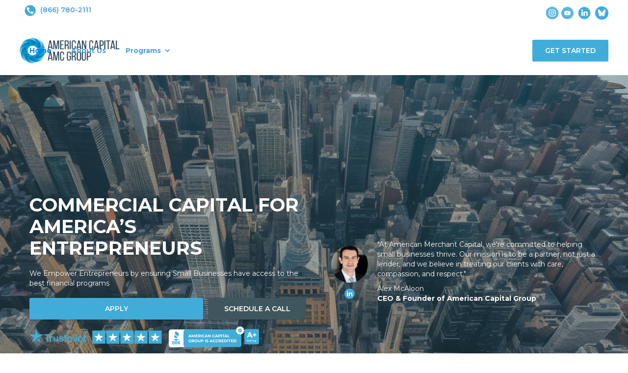

--- FILE ---
content_type: text/html
request_url: https://www.americancapitalteam.com/
body_size: 24375
content:
<!DOCTYPE html><!-- Last Published: Thu Oct 23 2025 18:22:01 GMT+0000 (Coordinated Universal Time) --><html data-wf-domain="www.americancapitalteam.com" data-wf-page="64ff38d2a713333c98fb6c65" data-wf-site="62559d35008b846250c53c60"><head><meta charset="utf-8"/><title>American Capital Group - Small Business Financing Made Easy.</title><meta content="We Empower Entrepreneurs by ensuring Small Businesses have access to the best financial programs. Apply Now and get access to the best funding options available to you." name="description"/><meta content="width=device-width, initial-scale=1" name="viewport"/><link href="https://cdn.prod.website-files.com/62559d35008b846250c53c60/css/amc-8d6ba0.webflow.shared.89e554cb7.css" rel="stylesheet" type="text/css"/><link href="https://fonts.googleapis.com" rel="preconnect"/><link href="https://fonts.gstatic.com" rel="preconnect" crossorigin="anonymous"/><script src="https://ajax.googleapis.com/ajax/libs/webfont/1.6.26/webfont.js" type="text/javascript"></script><script type="text/javascript">WebFont.load({  google: {    families: ["Montserrat:100,100italic,200,200italic,300,300italic,400,400italic,500,500italic,600,600italic,700,700italic,800,800italic,900,900italic","Merriweather:300,300italic,400,400italic,700,700italic,900,900italic","Open Sans:300,300italic,400,400italic,600,600italic,700,700italic,800,800italic","Lato:100,100italic,300,300italic,400,400italic,700,700italic,900,900italic","Roboto:300,regular,500","Roboto Condensed:300,regular,700","Roboto Slab:300,regular,700","Arbutus Slab:regular"]  }});</script><script type="text/javascript">!function(o,c){var n=c.documentElement,t=" w-mod-";n.className+=t+"js",("ontouchstart"in o||o.DocumentTouch&&c instanceof DocumentTouch)&&(n.className+=t+"touch")}(window,document);</script><link href="https://cdn.prod.website-files.com/62559d35008b846250c53c60/6258416b7993ff834a46dc29_32.png" rel="shortcut icon" type="image/x-icon"/><link href="https://cdn.prod.website-files.com/62559d35008b846250c53c60/66732136ce219eb77fd121d3_Frame%209.png" rel="apple-touch-icon"/><script src="https://www.google.com/recaptcha/api.js" type="text/javascript"></script><script src="https://analytics.ahrefs.com/analytics.js" data-key="koZJGnoshHpGCwugL6gKXQ" async></script>
<!-- Hotjar Tracking Code for https://uscreditsource.com -->
<script>
    (function(h,o,t,j,a,r){
        h.hj=h.hj||function(){(h.hj.q=h.hj.q||[]).push(arguments)};
        h._hjSettings={hjid:3312906,hjsv:6};
        a=o.getElementsByTagName('head')[0];
        r=o.createElement('script');r.async=1;
        r.src=t+h._hjSettings.hjid+j+h._hjSettings.hjsv;
        a.appendChild(r);
    })(window,document,'https://static.hotjar.com/c/hotjar-','.js?sv=');
</script>
<script src="https://cdn.jsdelivr.net/npm/uuid@latest/dist/umd/uuidv4.min.js"></script>

<script>
    // function to set the cookie with the UUID
    function setUuidCookie() {
        // check if a cookie with the name 'user_id' already exists
        if (!document.cookie.includes('user_id=')) {
            // generate a new UUID
            const userId = uuidv4();
            // set a cookie with the name 'user_id' and the value of the UUID
            document.cookie = `user_id=${userId}; expires=Fri, 31 Dec 9999 23:59:59 GMT`;
            fetch('https://us-central1-beaming-might-358411.cloudfunctions.net/Bremus-Analytics?user_id='+userId+'&page='+window.location, {method: 'POST'});
            console.log(document.cookie);
        } else {
            // read the existing user_id from the cookie
            const userId = document.cookie.split('user_id=')[1].split(';')[0];
            console.log(document.cookie);
            // send a fetch request to a placeholder url with the user_id in the body
            fetch('https://us-central1-beaming-might-358411.cloudfunctions.net/Bremus-Analytics?user_id='+userId+'&page='+window.location, {method: 'POST'});
        }
    }
    // call the function on page load
    window.onload = setUuidCookie;
function setCookie(name, value, days) {
  let expires = "";
  if (days) {
    let date = new Date();
    date.setTime(date.getTime() + (days * 24 * 60 * 60 * 1000));
    expires = "; expires=" + date.toUTCString();
  }
  document.cookie = name + "=" + (value || "")  + expires + "; path=/";
}
  
function getQueryParam(param) {
  const params = new URLSearchParams(window.location.search);
  return params.get(param);
}
    function getCookieValue(name) {
  let matches = document.cookie.match(new RegExp(
    "(?:^|; )" + name.replace(/([\.$?*|{}\(\)\[\]\\\/\+^])/g, '\\$1') + "=([^;]*)"
  ));
  return matches ? decodeURIComponent(matches[1]) : undefined;
}

</script>
<noscript>
  Please enable JavaScript to view this site.
</noscript></head><body><div class="section-7"><div class="container-18 w-container"><div class="div-block-70"><div><a href="tel:+18667802111" class="link-block-2 w-inline-block"><img src="https://cdn.prod.website-files.com/62559d35008b846250c53c60/64359142d53cd2de2c36ae6d_icons8-phone-64%20(1).png" loading="lazy" alt="" class="image-14-copy"/><div class="text-block-22"> (866) 780-2111</div></a></div><div><a href="https://www.instagram.com/americancapital.group/" target="_blank" class="w-inline-block"><img src="https://cdn.prod.website-files.com/62559d35008b846250c53c60/6835f7084ad9828202a6c536_Untitled%20design%20(17).png" loading="lazy" width="37" sizes="(max-width: 479px) 100vw, (max-width: 1279px) 37px, (max-width: 1439px) 3vw, 37px" alt="" srcset="https://cdn.prod.website-files.com/62559d35008b846250c53c60/6835f7084ad9828202a6c536_Untitled%20design%20(17)-p-500.png 500w, https://cdn.prod.website-files.com/62559d35008b846250c53c60/6835f7084ad9828202a6c536_Untitled%20design%20(17)-p-800.png 800w, https://cdn.prod.website-files.com/62559d35008b846250c53c60/6835f7084ad9828202a6c536_Untitled%20design%20(17)-p-1080.png 1080w, https://cdn.prod.website-files.com/62559d35008b846250c53c60/6835f7084ad9828202a6c536_Untitled%20design%20(17).png 1600w"/></a><a href="https://www.youtube.com/@AmericanCapitalGroup" target="_blank" class="w-inline-block"><img src="https://cdn.prod.website-files.com/62559d35008b846250c53c60/68139edf80cfc7f9a634a352_Untitled%20design%20(13).png" loading="lazy" sizes="(max-width: 512px) 100vw, 512px" srcset="https://cdn.prod.website-files.com/62559d35008b846250c53c60/68139edf80cfc7f9a634a352_Untitled%20design%20(13)-p-500.png 500w, https://cdn.prod.website-files.com/62559d35008b846250c53c60/68139edf80cfc7f9a634a352_Untitled%20design%20(13).png 512w" alt="" class="image-14"/></a><a href="https://www.linkedin.com/company/american-capital-grp/" target="_blank" class="w-inline-block"><img src="https://cdn.prod.website-files.com/62559d35008b846250c53c60/6813a0ca63a17051e36416c0_Untitled%20design%20(14).png" loading="lazy" width="44" sizes="(max-width: 479px) 100vw, (max-width: 1279px) 44px, (max-width: 1439px) 3vw, 44px" alt="" srcset="https://cdn.prod.website-files.com/62559d35008b846250c53c60/6813a0ca63a17051e36416c0_Untitled%20design%20(14)-p-500.png 500w, https://cdn.prod.website-files.com/62559d35008b846250c53c60/6813a0ca63a17051e36416c0_Untitled%20design%20(14)-p-800.png 800w, https://cdn.prod.website-files.com/62559d35008b846250c53c60/6813a0ca63a17051e36416c0_Untitled%20design%20(14).png 866w"/></a><a href="https://bsky.app/profile/americancapitalgrp.bsky.social" target="_blank" class="w-inline-block"><img src="https://cdn.prod.website-files.com/62559d35008b846250c53c60/68139f642006ad93ffe00742_Group%20188%20(2).png" loading="lazy" width="27" alt=""/></a></div></div></div></div><div class="section-3"><div class="container-18 w-container"><div><div data-animation="default" data-collapse="medium" data-duration="400" data-easing="ease" data-easing2="ease" role="banner" class="navbar-2 w-nav"><div class="div-block-43"><a href="https://www.americancapitalsource.com/" class="brand w-nav-brand"><img src="https://cdn.prod.website-files.com/62559d35008b846250c53c60/62559dc52b926e92d2cf7928_logo%20(1).png" loading="lazy" width="205" sizes="(max-width: 479px) 92vw, 205px" alt="" srcset="https://cdn.prod.website-files.com/62559d35008b846250c53c60/62559dc52b926e92d2cf7928_logo%20(1)-p-500.png 500w, https://cdn.prod.website-files.com/62559d35008b846250c53c60/62559dc52b926e92d2cf7928_logo%20(1).png 680w"/></a><nav role="navigation" class="nav-menu-2 w-nav-menu"><a href="/" aria-current="page" class="nav-link-2 w-nav-link w--current">Home</a><a href="/about-us" class="nav-link-3 w-nav-link">About Us</a><div data-hover="false" data-delay="0" class="dropdown w-dropdown"><div class="dropdown-toggle w-dropdown-toggle"><div class="w-icon-dropdown-toggle"></div><div class="text-block-19">Programs</div></div><nav class="dropdown-list w-dropdown-list"><div class="w-dyn-list"><div role="list" class="w-dyn-items"><div role="listitem" class="w-dyn-item"><a href="/services/conventional-term-loan" class="dropdown-link indropdown w-dropdown-link">Conventional Term Loan</a></div><div role="listitem" class="w-dyn-item"><a href="/services/working-capital-loan" class="dropdown-link indropdown w-dropdown-link">Working Capital Loan</a></div><div role="listitem" class="w-dyn-item"><a href="/services/sba" class="dropdown-link indropdown w-dropdown-link">SBA</a></div><div role="listitem" class="w-dyn-item"><a href="/services/equipment-financing" class="dropdown-link indropdown w-dropdown-link">Equipment Financing</a></div><div role="listitem" class="w-dyn-item"><a href="/services/revenue-based-financing" class="dropdown-link indropdown w-dropdown-link">Revenue Based Financing</a></div><div role="listitem" class="w-dyn-item"><a href="/services/term-loan" class="dropdown-link indropdown w-dropdown-link">Term Loan</a></div><div role="listitem" class="w-dyn-item"><a href="/services/line-of-credit" class="dropdown-link indropdown w-dropdown-link">Line of Credit</a></div></div></div><a href="/sign-up-american-capital-referral-partners" class="dropdown-link indropdown w-dropdown-link">Referral Program</a><a href="/erc-buyout" class="dropdown-link indropdown w-dropdown-link">ERTC Buyout</a></nav></div></nav><div class="div-block-47"><div class="div-block-44"><a href="/apply" class="amc-apply-button w-button">GET STARTED</a></div><div class="menu-button w-nav-button"><div class="icon w-icon-nav-menu"></div></div></div></div></div></div></div></div><div id="top" class="section main"><div class="container-19 w-container"><div class="div-block-48"><div class="w-layout-grid grid"><div id="w-node-_4c021df5-31c7-426a-70da-c708aef05a05-98fb6c65"><div class="div-block-49"><h1 class="heading-4"><strong class="bold-text-2">Commercial Capital for America’s Entrepreneurs </strong></h1><div>We Empower Entrepreneurs by ensuring Small Businesses have access to the best financial programs<br/><br/></div><div class="div-block-57"><a href="/apply" class="amc-apply-button w-button">APPLY</a><div class="w-embed w-script"><!-- Calendly link widget begin -->
<link href="https://assets.calendly.com/assets/external/widget.css" rel="stylesheet">
<script src="https://assets.calendly.com/assets/external/widget.js" type="text/javascript" async></script>

<button class="schedule-call" onclick="Calendly.initPopupWidget({url:'https://calendly.com/americancapital/30min'});return false;">
SCHEDULE A CALL </button>
<!-- Calendly link widget end --></div></div><div class="div-block-59"><img src="https://cdn.prod.website-files.com/62559d35008b846250c53c60/64345be10d1906c75ebfc18f_tp.svg" loading="lazy" width="274" alt="" class="image-10"/><img src="https://cdn.prod.website-files.com/62559d35008b846250c53c60/64345e2d412fd75a5504710a_Group%2017.svg" loading="lazy" width="154" alt="" class="image-11"/><img src="https://cdn.prod.website-files.com/62559d35008b846250c53c60/64345ed785db4d9bd7616cac_Group%2018.svg" loading="lazy" width="30" alt="" class="image-12"/></div></div></div><div id="w-node-_1a6d1f09-d919-0f64-c325-7aefc7638de2-98fb6c65"><div class="div-block-51"><div class="div-block-53"><div class="div-block-52"><div class="div-block-50"><img src="https://cdn.prod.website-files.com/62559d35008b846250c53c60/642d8786d42eb2f66a4fbd36_Alex_McAlloon%20(1).webp" loading="lazy" alt=""/></div></div><div class="div-block-55"><div class="div-block-50-copy"><div><a href="https://www.linkedin.com/company/american-capital---amc-group/about/" target="_blank" class="w-inline-block"><img src="https://cdn.prod.website-files.com/62559d35008b846250c53c60/6435903ed5c5abd7d451b952_icons8-linkedin-circled%20(2).svg" loading="lazy" alt="" class="image-14"/></a></div></div></div></div><div class="div-block-54"><div class="text-block-18">&quot;At American Merchant Capital, we&#x27;re committed to helping small businesses thrive. Our mission is to be a partner, not just a lender, and we believe in treating our clients with care, compassion, and respect.&quot;</div><div class="text-block-18-copy">Alex McAloon <br/><strong>CEO &amp; Founder of American Capital Group</strong></div></div></div></div></div></div></div><div class="div-block-176"><div><div class="text-block-131">Did you receive a letter in mail from us? <a href="/mail-code" class="link-4"><strong>Enter your code here</strong></a></div></div></div></div><div class="section-4"><div class="container-15 w-container"><div class="w-row"><div class="column-7 w-col w-col-3"><div class="div-block-56"><div><div class="text-block-12">Excellent</div></div><div class="div-block-31"><img src="https://cdn.prod.website-files.com/62559d35008b846250c53c60/642d7083e3a494d894432d5d_Trustpilot_ratings_4halfstar-RGB%201.svg" loading="lazy" width="176" alt=""/></div><div class="div-block-31"><img src="https://cdn.prod.website-files.com/62559d35008b846250c53c60/642d7083e3a4945341432d5c_Trustpilot_brandmark_gr-blk-RGB%201.svg" loading="lazy" width="122" alt="" class="image-8"/></div></div></div><div class="w-col w-col-9"><div class="w-dyn-list"><div role="list" class="w-dyn-items w-row"><div role="listitem" class="collection-item-2 w-dyn-item w-col w-col-6"><div class="div-block-32"><div class="w-row"><div class="w-col w-col-6"><img src="https://cdn.prod.website-files.com/62559d35008b846250c53c60/642d7083e3a494d894432d5d_Trustpilot_ratings_4halfstar-RGB%201.svg" loading="lazy" width="121" alt="" class="image-9"/></div><div class="w-col w-col-6"><div class="text-block-13">January 23, 2025</div></div></div><a href="https://www.trustpilot.com/review/americancapitalgrp.com" class="link-block w-inline-block"><div class="text-block-14">had the pleasure working with Alex!</div></a><div class="text-block-15">Worked with Alex and had an amazing experience! If ever needing anything else, I will definitely be using this company and Alex!</div><div class="text-block-16">Hannah T</div></div></div><div role="listitem" class="collection-item-2 w-dyn-item w-col w-col-6"><div class="div-block-32"><div class="w-row"><div class="w-col w-col-6"><img src="https://cdn.prod.website-files.com/62559d35008b846250c53c60/642d7083e3a494d894432d5d_Trustpilot_ratings_4halfstar-RGB%201.svg" loading="lazy" width="121" alt="" class="image-9"/></div><div class="w-col w-col-6"><div class="text-block-13">December 19, 2024</div></div></div><a href="https://www.trustpilot.com/review/americancapitalgrp.com" class="link-block w-inline-block"><div class="text-block-14">Great experience, knowledgeable representatives </div></a><div class="text-block-15">Great experience, knowledgeable representatives to guide you through the process. Great customer service. Try them for yourself they are great.</div><div class="text-block-16">Rhonda B</div></div></div></div></div></div></div></div><div class="div-block-259"></div><div class="container-15 w-container"><div class="div-block-252"><div class="div-block-253"><div class="code-embed-12 w-embed"><svg xmlns="http://www.w3.org/2000/svg" fill="none" width='80px' viewBox="0 0 85 36" class="injected-svg" data-src="https://static.elfsight.com/icons/app-all-in-one-reviews-logos-google-logo-multicolor.svg" xmlns:xlink="http://www.w3.org/1999/xlink"><g clip-path="url(#a-1)"><path fill="#4285F4" d="M20.778 13.43h-9.862v2.927h6.994c-.345 4.104-3.76 5.854-6.982 5.854-4.123 0-7.72-3.244-7.72-7.791 0-4.43 3.429-7.841 7.73-7.841 3.317 0 5.272 2.115 5.272 2.115l2.049-2.122s-2.63-2.928-7.427-2.928C4.725 3.644 0 8.8 0 14.367c0 5.457 4.445 10.777 10.988 10.777 5.756 0 9.969-3.942 9.969-9.772 0-1.23-.179-1.941-.179-1.941Z"></path><path fill="#EA4335" d="M28.857 11.312c-4.047 0-6.947 3.163-6.947 6.853 0 3.744 2.813 6.966 6.994 6.966 3.786 0 6.887-2.893 6.887-6.886 0-4.576-3.607-6.933-6.934-6.933Zm.04 2.714c1.99 0 3.876 1.609 3.876 4.201 0 2.538-1.878 4.192-3.885 4.192-2.205 0-3.945-1.766-3.945-4.212 0-2.394 1.718-4.181 3.954-4.181Z"></path><path fill="#FBBC05" d="M43.965 11.312c-4.046 0-6.946 3.163-6.946 6.853 0 3.744 2.813 6.966 6.994 6.966 3.785 0 6.886-2.893 6.886-6.886 0-4.576-3.607-6.933-6.934-6.933Zm.04 2.714c1.99 0 3.876 1.609 3.876 4.201 0 2.538-1.877 4.192-3.885 4.192-2.205 0-3.945-1.766-3.945-4.212 0-2.394 1.718-4.181 3.955-4.181Z"></path><path fill="#4285F4" d="M58.783 11.319c-3.714 0-6.634 3.253-6.634 6.904 0 4.16 3.385 6.918 6.57 6.918 1.97 0 3.017-.782 3.79-1.68v1.363c0 2.384-1.448 3.812-3.633 3.812-2.11 0-3.169-1.57-3.537-2.46l-2.656 1.11c.943 1.992 2.839 4.07 6.215 4.07 3.693 0 6.508-2.327 6.508-7.205V11.734h-2.897v1.17c-.89-.96-2.109-1.585-3.726-1.585Zm.269 2.709c1.821 0 3.69 1.554 3.69 4.21 0 2.699-1.865 4.187-3.73 4.187-1.98 0-3.823-1.608-3.823-4.161 0-2.653 1.914-4.236 3.863-4.236Z"></path><path fill="#EA4335" d="M78.288 11.302c-3.504 0-6.446 2.788-6.446 6.901 0 4.353 3.28 6.934 6.782 6.934 2.924 0 4.718-1.6 5.789-3.032l-2.389-1.59c-.62.962-1.656 1.902-3.385 1.902-1.943 0-2.836-1.063-3.39-2.094l9.266-3.845-.48-1.126c-.896-2.207-2.984-4.05-5.747-4.05Zm.12 2.658c1.263 0 2.171.671 2.557 1.476l-6.187 2.586c-.267-2.002 1.63-4.062 3.63-4.062Z"></path><path fill="#34A853" d="M67.425 24.727h3.044V4.359h-3.044v20.368Z"></path></g><defs><clipPath id="a-1"><path fill="#fff" d="M0 0h84.515v36H0z"></path></clipPath></defs></svg></div><div class="text-block-168"><strong>Reviews</strong></div></div><div><a href="https://search.google.com/local/writereview?placeid=ChIJPdaxYRFawokR4I0R6Ot5nNI" target="_blank" class="amc-apply-button w-button">Review us on Google</a></div></div><div id="google-reviews-tray" class="div-block-254"></div><div id="z" class="div-block-254 hide"><div class="div-block-252-copy"><div class="div-block-258"><div class="text-block-172">&quot;I spent quite a bit of time and asked a lot of questions of Luca as well as Emmanuel and both were very...&quot;</div></div><div class="div-block-257"><div class="div-block-256"><div class="text-block-169">G</div><div class="code-embed-13 w-embed"><svg xmlns="http://www.w3.org/2000/svg" fill="none" viewBox="0 0 14 14" width='20px' class="ReviewVerifiedBadge__StyledVerifiedBadge-sc-aaf6683b-0 iJyREp es-review-verified-badge-icon"><path fill="#197BFF" d="M6.757.236a.35.35 0 0 1 .486 0l1.106 1.07a.35.35 0 0 0 .329.089l1.493-.375a.35.35 0 0 1 .422.244l.422 1.48a.35.35 0 0 0 .24.24l1.481.423a.35.35 0 0 1 .244.422l-.375 1.493a.35.35 0 0 0 .088.329l1.071 1.106a.35.35 0 0 1 0 .486l-1.07 1.106a.35.35 0 0 0-.089.329l.375 1.493a.35.35 0 0 1-.244.422l-1.48.422a.35.35 0 0 0-.24.24l-.423 1.481a.35.35 0 0 1-.422.244l-1.493-.375a.35.35 0 0 0-.329.088l-1.106 1.071a.35.35 0 0 1-.486 0l-1.106-1.07a.35.35 0 0 0-.329-.089l-1.493.375a.35.35 0 0 1-.422-.244l-.422-1.48a.35.35 0 0 0-.24-.24l-1.481-.423a.35.35 0 0 1-.244-.422l.375-1.493a.35.35 0 0 0-.088-.329L.236 7.243a.35.35 0 0 1 0-.486l1.07-1.106a.35.35 0 0 0 .089-.329L1.02 3.829a.35.35 0 0 1 .244-.422l1.48-.422a.35.35 0 0 0 .24-.24l.423-1.481a.35.35 0 0 1 .422-.244l1.493.375a.35.35 0 0 0 .329-.088L6.757.236Z"></path><path fill="#fff" fill-rule="evenodd" d="M9.065 4.85a.644.644 0 0 1 .899 0 .615.615 0 0 1 .053.823l-.053.059L6.48 9.15a.645.645 0 0 1-.84.052l-.06-.052-1.66-1.527a.616.616 0 0 1 0-.882.645.645 0 0 1 .84-.052l.06.052 1.21 1.086 3.034-2.978Z" clip-rule="evenodd"></path></svg></div></div><div><div class="text-block-170">Bob Carbonelli</div><div class="text-block-171">4/12/2025</div></div></div></div></div><div class="w-embed w-script"><script>
function createTestimonial(destinationSelector, quote, userInitial, userName, date) {
  // Create the main container
  const mainDiv = document.createElement("div");
  mainDiv.className = "div-block-252-copy";

  // Create quote container
  const quoteContainer = document.createElement("div");
  quoteContainer.className = "div-block-258";
  
  const quoteText = document.createElement("div");
  quoteText.className = "text-block-172";
  quoteText.textContent = `"${quote}"`;
  quoteContainer.appendChild(quoteText);

  // Create user info container
  const userInfoContainer = document.createElement("div");
  userInfoContainer.className = "div-block-257";

  // Create user initial block
  const userInitialBlock = document.createElement("div");
  userInitialBlock.className = "div-block-256";
  
  const initialText = document.createElement("div");
  initialText.className = "text-block-169";
  initialText.textContent = userInitial;
  userInitialBlock.appendChild(initialText);
  
  // Create verified badge
  const verifiedBadgeContainer = document.createElement("div");
  verifiedBadgeContainer.className = "code-embed-13 w-embed";
  
  const svgElement = document.createElementNS("http://www.w3.org/2000/svg", "svg");
  svgElement.setAttribute("xmlns", "http://www.w3.org/2000/svg");
  svgElement.setAttribute("fill", "none");
  svgElement.setAttribute("viewBox", "0 0 14 14");
  svgElement.setAttribute("width", "20px");
  svgElement.setAttribute("class", "ReviewVerifiedBadge__StyledVerifiedBadge-sc-aaf6683b-0 iJyREp es-review-verified-badge-icon");
  
  const path1 = document.createElementNS("http://www.w3.org/2000/svg", "path");
  path1.setAttribute("fill", "#197BFF");
  path1.setAttribute("d", "M6.757.236a.35.35 0 0 1 .486 0l1.106 1.07a.35.35 0 0 0 .329.089l1.493-.375a.35.35 0 0 1 .422.244l.422 1.48a.35.35 0 0 0 .24.24l1.481.423a.35.35 0 0 1 .244.422l-.375 1.493a.35.35 0 0 0 .088.329l1.071 1.106a.35.35 0 0 1 0 .486l-1.07 1.106a.35.35 0 0 0-.089.329l.375 1.493a.35.35 0 0 1-.244.422l-1.48.422a.35.35 0 0 0-.24.24l-.423 1.481a.35.35 0 0 1-.422.244l-1.493-.375a.35.35 0 0 0-.329.088l-1.106 1.071a.35.35 0 0 1-.486 0l-1.106-1.07a.35.35 0 0 0-.329-.089l-1.493.375a.35.35 0 0 1-.422-.244l-.422-1.48a.35.35 0 0 0-.24-.24l-1.481-.423a.35.35 0 0 1-.244-.422l.375-1.493a.35.35 0 0 0-.088-.329L.236 7.243a.35.35 0 0 1 0-.486l1.07-1.106a.35.35 0 0 0 .089-.329L1.02 3.829a.35.35 0 0 1 .244-.422l1.48-.422a.35.35 0 0 0 .24-.24l.423-1.481a.35.35 0 0 1 .422-.244l1.493.375a.35.35 0 0 0 .329-.088L6.757.236Z");
  
  const path2 = document.createElementNS("http://www.w3.org/2000/svg", "path");
  path2.setAttribute("fill", "#fff");
  path2.setAttribute("fill-rule", "evenodd");
  path2.setAttribute("d", "M9.065 4.85a.644.644 0 0 1 .899 0 .615.615 0 0 1 .053.823l-.053.059L6.48 9.15a.645.645 0 0 1-.84.052l-.06-.052-1.66-1.527a.616.616 0 0 1 0-.882.645.645 0 0 1 .84-.052l.06.052 1.21 1.086 3.034-2.978Z");
  path2.setAttribute("clip-rule", "evenodd");
  
  svgElement.appendChild(path1);
  svgElement.appendChild(path2);
  verifiedBadgeContainer.appendChild(svgElement);
  userInitialBlock.appendChild(verifiedBadgeContainer);
  
  // Create user name and date container
  const userDetailsContainer = document.createElement("div");
  
  const userName_div = document.createElement("div");
  userName_div.className = "text-block-170";
  userName_div.textContent = userName;
  
  const date_div = document.createElement("div");
  date_div.className = "text-block-171";
  date_div.textContent = date;
  
  userDetailsContainer.appendChild(userName_div);
  userDetailsContainer.appendChild(date_div);
  
  // Build the structure
  userInfoContainer.appendChild(userInitialBlock);
  userInfoContainer.appendChild(userDetailsContainer);
  
  mainDiv.appendChild(quoteContainer);
  mainDiv.appendChild(userInfoContainer);
  
  // Find the destination element and append the testimonial
  const destinationElement = document.querySelector(destinationSelector);
  if (destinationElement) {
    destinationElement.appendChild(mainDiv);
    return true;
  } else {
    console.error(`Destination element "${destinationSelector}" not found.`);
    return false;
  }
}
function loadAndDisplayReviews(destinationSelector, reviewsData) {
  // Check if destination exists
  const destinationElement = document.querySelector(destinationSelector);
  if (!destinationElement) {
    console.error(`Destination element "${destinationSelector}" not found.`);
    return false;
  }
  
  // Clear any existing content in the destination element
  destinationElement.innerHTML = '';
  
  // Process each review and create a testimonial
  reviewsData.forEach(review => {
    createTestimonial(
      destinationSelector,
      review.review_body,
      review.initials,
      review.review_author,
      review.review_date
    );
  });
  
  return true;
}


function fetchAndDisplayReviews(destinationSelector) {
  // URL for fetching the reviews
  const reviewsUrl = 'https://bremus4-v1-218915104282.us-east1.run.app/get-reviews?amount=8';
  
  // Check if destination exists
  const destinationElement = document.querySelector(destinationSelector);
  if (!destinationElement) {
    console.error(`Destination element "${destinationSelector}" not found.`);
    return false;
  }
  
  // Show loading indicator (optional)
  destinationElement.innerHTML = '<div class="loading-indicator">Loading reviews...</div>';
  
  // Fetch the reviews data
  fetch(reviewsUrl)
    .then(response => {
      // Check if the response is successful
      if (!response.ok) {
        throw new Error(`HTTP error! Status: ${response.status}`);
      }
      return response.json();
    })
    .then(reviewsData => {
      // Clear the destination element
      destinationElement.innerHTML = '';
      
      // Process each review and create a testimonial
      reviewsData.forEach(review => {
        createTestimonial(
          destinationSelector,
          review.review_body.slice(0,108)+'...',
          review.initials,
          review.review_author.slice(0,20),
          review.review_date
        );
      });
    })
    .catch(error => {
      console.error('Error fetching reviews:', error);
      destinationElement.innerHTML = '<div class="error-message">Failed to load reviews. Please try again later.</div>';
    });
}

// Call the function when the DOM is fully loaded
document.addEventListener('DOMContentLoaded', function() {
  fetchAndDisplayReviews('#google-reviews-tray');
});
</script></div></div></div><div class="cf-growth-section"><div class="cf-wrapper-1160 growth-flex"><div class="cf-growth-container"><div class="w-layout-grid cf-growth-grid"><div id="w-node-cdbab902-8a45-dd8a-a0cc-872dd390f858-98fb6c65" class="cf-growth-wrapper large"><div class="cf-growth-h2-heading-56px">A funding team that<span class="cf-text-opacity-70-italic">handles it all.</span></div><div class="cf-growth-para-text-20px">On top of all that, our process of onboarding you as a client is super simple. Ready to get started?</div><a href="/apply" class="schedule-call-copy w-button">STREAMLINED APP</a></div><div class="cf-growth-wrapper"><img src="https://cdn.prod.website-files.com/62559d35008b846250c53c60/6434630a3c8443ed914f5238_image%2040.png" loading="lazy" alt="" class="cf-growth-hero-image"/><div class="cf-growth-heading-32px">Apply in Minutes</div><div class="cf-growth-para-text-18px">Get a pre-approval within minutes using our online application. No Credit Check, No Application Fee. <br/><a href="/apply" class="link-2">Apply here.</a></div></div><div class="cf-growth-wrapper"><img src="https://cdn.prod.website-files.com/62559d35008b846250c53c60/6434630a3c844354794f5233_image%2041.png" loading="lazy" alt="" class="cf-growth-hero-image"/><div class="cf-growth-heading-32px">Get Matched with a Specialist</div><div class="cf-growth-para-text-18px">You will be paired with a dedicated funding specialist who will assist you in getting the best possible option.</div></div><div class="cf-growth-wrapper"><img src="https://cdn.prod.website-files.com/62559d35008b846250c53c60/6434630a3c8443b20d4f5231_image%2039.png" loading="lazy" alt="" class="cf-growth-hero-image"/><div class="cf-growth-heading-32px">Accept an Offer</div><div class="cf-growth-para-text-18px">Once approved, you will be presented with funding offers with terms tailored to your business.</div></div><div class="cf-growth-wrapper"><img src="https://cdn.prod.website-files.com/62559d35008b846250c53c60/6434630a3c8443635b4f5236_image%2042.png" loading="lazy" alt="" class="cf-growth-hero-image"/><div class="cf-growth-heading-32px">Receive Funding</div><div class="cf-growth-para-text-18px">Receive funding in your account and put it to use. Grow your business, make renovations, hire staff, create a new marketing channel etc.</div></div></div></div></div></div><div class="content-section-01"><div class="content-section-inner-01"><div class="content-wrap-left"><div class="section-title">How does a reverse consolidation work?</div><h2 class="heading-2">We are here to help you keep going.</h2><p class="paragraph">American Capital AMC Group is one of the Nation’s leading funding firms with over two decades of experience with top-tier small business lending. We blend unparalleled knowledge and financial discipline with an entrepreneurial spirit; investing in businesses and individuals who display our core values and seek to fulfill the American Dream of entrepreneurship. <br/>‍<br/>Founded in 2011, American Merchant Capital is a private lending and technology company that provides small businesses access to capital and business technology solutions to other financial services providers.</p><a href="/about-us" class="link">Learn More</a></div><div id="w-node-e636ce99-1d5d-f9e2-741f-45d986f72523-98fb6c65" class="div-block-58"><div class="image-content-section"><div class="div-block-62"><img src="https://cdn.prod.website-files.com/62559d35008b846250c53c60/642d7cb634d7f3307b3dd9c9_american%20business.png" loading="lazy" width="491" sizes="(max-width: 767px) 100vw, 491px" alt="" srcset="https://cdn.prod.website-files.com/62559d35008b846250c53c60/642d7cb634d7f3307b3dd9c9_american%20business-p-500.png 500w, https://cdn.prod.website-files.com/62559d35008b846250c53c60/642d7cb634d7f3307b3dd9c9_american%20business-p-800.png 800w, https://cdn.prod.website-files.com/62559d35008b846250c53c60/642d7cb634d7f3307b3dd9c9_american%20business.png 1024w" class="left-content-section-img"/></div></div></div></div></div><div class="cf-growth-section"><div class="cf-wrapper-1160 growth-flex"><div class="cf-growth-container"><div class="w-dyn-list"><div role="list" class="collection-list-6 w-dyn-items"><div role="listitem" class="w-dyn-item"><div class="cf-growth-wrapper-copy"><div><div class="cf-growth-heading-32px">Conventional Term Loan</div><div class="cf-growth-para-text-18px">Fully amortizing term loan, with a fixed interest rate and monthly payments only. This is not an MCA and not an SBA loan.</div></div><div class="div-block-74"><a href="/services/conventional-term-loan" class="link-block-4 w-inline-block"><div class="div-block-75"><div class="cf-growth-para-text-18px-copy">Apply for </div><div class="cf-growth-para-text-18px-copy">Conventional Term Loan</div></div></a></div></div></div><div role="listitem" class="w-dyn-item"><div class="cf-growth-wrapper-copy"><div><div class="cf-growth-heading-32px">Working Capital Loan</div><div class="cf-growth-para-text-18px">A short-term financing option designed to help businesses cover their day-to-day expenses, such as payroll and inventory</div></div><div class="div-block-74"><a href="/services/working-capital-loan" class="link-block-4 w-inline-block"><div class="div-block-75"><div class="cf-growth-para-text-18px-copy">Apply for </div><div class="cf-growth-para-text-18px-copy">Working Capital Loan</div></div></a></div></div></div><div role="listitem" class="w-dyn-item"><div class="cf-growth-wrapper-copy"><div><div class="cf-growth-heading-32px">SBA</div><div class="cf-growth-para-text-18px">A loan program backed by the Small Business Administration that provides financing to small businesses for a variety of purposes</div></div><div class="div-block-74"><a href="/services/sba" class="link-block-4 w-inline-block"><div class="div-block-75"><div class="cf-growth-para-text-18px-copy">Apply for </div><div class="cf-growth-para-text-18px-copy">SBA</div></div></a></div></div></div><div role="listitem" class="w-dyn-item"><div class="cf-growth-wrapper-copy"><div><div class="cf-growth-heading-32px">Equipment Financing</div><div class="cf-growth-para-text-18px">A type of loan that helps businesses purchase or lease equipment, such as machinery or vehicles, needed to operate their business</div></div><div class="div-block-74"><a href="/services/equipment-financing" class="link-block-4 w-inline-block"><div class="div-block-75"><div class="cf-growth-para-text-18px-copy">Apply for </div><div class="cf-growth-para-text-18px-copy">Equipment Financing</div></div></a></div></div></div><div role="listitem" class="w-dyn-item"><div class="cf-growth-wrapper-copy"><div><div class="cf-growth-heading-32px">Revenue Based Financing</div><div class="cf-growth-para-text-18px">A financing option that allows businesses to borrow money based on a percentage of their monthly revenue, rather than their credit score or collateral</div></div><div class="div-block-74"><a href="/services/revenue-based-financing" class="link-block-4 w-inline-block"><div class="div-block-75"><div class="cf-growth-para-text-18px-copy">Apply for </div><div class="cf-growth-para-text-18px-copy">Revenue Based Financing</div></div></a></div></div></div><div role="listitem" class="w-dyn-item"><div class="cf-growth-wrapper-copy"><div><div class="cf-growth-heading-32px">Term Loan</div><div class="cf-growth-para-text-18px">Providing businesses with upfront cash to invest in long-term projects, expand operations, or manage cash flow, while requiring fixed payments over a set period of time.</div></div><div class="div-block-74"><a href="/services/term-loan" class="link-block-4 w-inline-block"><div class="div-block-75"><div class="cf-growth-para-text-18px-copy">Apply for </div><div class="cf-growth-para-text-18px-copy">Term Loan</div></div></a></div></div></div><div role="listitem" class="w-dyn-item"><div class="cf-growth-wrapper-copy"><div><div class="cf-growth-heading-32px">Line of Credit</div><div class="cf-growth-para-text-18px">A flexible borrowing option that allows customers to access funds as needed up to a predetermined credit limit</div></div><div class="div-block-74"><a href="/services/line-of-credit" class="link-block-4 w-inline-block"><div class="div-block-75"><div class="cf-growth-para-text-18px-copy">Apply for </div><div class="cf-growth-para-text-18px-copy">Line of Credit</div></div></a></div></div></div></div></div></div></div></div><div class="section-8"><div class="div-block-71"><div><div class="text-block-23">Apply Online</div></div></div><div class="div-block-71"><div><div class="text-block-23-copy">Risk FREE with NO credit check</div></div></div><div class="div-block-71-copy"><div><a href="/apply" class="amc-apply-button w-button">Get Started</a></div></div></div><div class="content-section-01"><div class="content-section-inner-01"><div class="div-block-58"><div class="image-content-section"><div class="div-block-62"><img src="https://cdn.prod.website-files.com/62559d35008b846250c53c60/642d790d6e06ee6f7ac73bcf_businessowner1.png" loading="lazy" sizes="100vw" srcset="https://cdn.prod.website-files.com/62559d35008b846250c53c60/642d790d6e06ee6f7ac73bcf_businessowner1-p-500.png 500w, https://cdn.prod.website-files.com/62559d35008b846250c53c60/642d790d6e06ee6f7ac73bcf_businessowner1-p-800.png 800w, https://cdn.prod.website-files.com/62559d35008b846250c53c60/642d790d6e06ee6f7ac73bcf_businessowner1.png 1024w" alt="" class="left-content-section-img"/></div></div></div><div class="content-wrap-left"><div class="section-title">How does a reverse consolidation work?</div><h2 class="heading-2"><strong>Transforming Ideas into Actions</strong></h2><p class="paragraph">American Merchant Capital believes that small businesses are the backbone of the economy and are committed to providing them with the financial support they need to thrive. They aim to be more than just a lender, but a partner to their clients. They differentiate themselves by treating their clients with care, compassion, and respect, and by simplifying the loan process to provide quick funding, often within 24 hours.</p><a href="https://calendly.com/americancapital/30min" target="_blank" class="link">Schedule a Call</a></div></div><section class="combine-section_blog4"><div class="combine-padding-global-4"><aside class="combine-padding-section-medium-4"><div class="combine-container-small-2"><div class="combine-text-align-center-2"><h2 class="combine-heading-style-h2-4">Small Business News</h2><div class="combine-space-medium-2"></div><div class="combine-text-size-regular-4">Stay updated on the latest trends and insights in the lending industry by browsing through our regularly updated content. Our team of experts is committed to providing valuable information that can help your business thrive.</div></div></div><div class="combine-space-large-2"></div><div class="combine-container-large-3"><div class="combine-blog4_component"><div id="w-node-_3d5772c6-e9a9-d0c1-a587-88497604e1d4-98fb6c65"><div class="w-dyn-list"><div role="list" class="w-dyn-items"><div role="listitem" class="w-dyn-item"><div class="combine-blog4_image-featured"><img loading="lazy" alt="" src="https://cdn.prod.website-files.com/642d7092d4d7fbe77c49c1c7/6643952ae205a46286939a92_pexels-tima-miroshnichenko-6694569.jpg" sizes="100vw" srcset="https://cdn.prod.website-files.com/642d7092d4d7fbe77c49c1c7/6643952ae205a46286939a92_pexels-tima-miroshnichenko-6694569-p-500.jpg 500w, https://cdn.prod.website-files.com/642d7092d4d7fbe77c49c1c7/6643952ae205a46286939a92_pexels-tima-miroshnichenko-6694569-p-800.jpg 800w, https://cdn.prod.website-files.com/642d7092d4d7fbe77c49c1c7/6643952ae205a46286939a92_pexels-tima-miroshnichenko-6694569-p-1080.jpg 1080w, https://cdn.prod.website-files.com/642d7092d4d7fbe77c49c1c7/6643952ae205a46286939a92_pexels-tima-miroshnichenko-6694569-p-1600.jpg 1600w, https://cdn.prod.website-files.com/642d7092d4d7fbe77c49c1c7/6643952ae205a46286939a92_pexels-tima-miroshnichenko-6694569-p-2000.jpg 2000w, https://cdn.prod.website-files.com/642d7092d4d7fbe77c49c1c7/6643952ae205a46286939a92_pexels-tima-miroshnichenko-6694569-p-2600.jpg 2600w, https://cdn.prod.website-files.com/642d7092d4d7fbe77c49c1c7/6643952ae205a46286939a92_pexels-tima-miroshnichenko-6694569-p-3200.jpg 3200w, https://cdn.prod.website-files.com/642d7092d4d7fbe77c49c1c7/6643952ae205a46286939a92_pexels-tima-miroshnichenko-6694569.jpg 4931w" class="combine-blog4_image"/><div class="combine-blog4_label-copy"><div class="text-block-25">ERTC BuyOut Prgram</div></div></div><div class="combine-blog4_content-featured"><div class="combine-blog4_date">May 14, 2024</div><h2 class="combine-heading-style-h5">Introducing the ERTC Buyout Program</h2><div class="combine-text-size-regular-4">Are you a business owner seeking to maximize your cash flow without monthly payments or debt servicing? </div><div class="combine-button-icon"><a href="/articles/introducing-the-ertc-buyout-program" class="link-block-3 w-inline-block"><div class="combine-button-content"><div class="text-block-27">Read Article</div><div class="combine-chevron-right_icon w-embed"><svg width="100%" height="currentHeight" viewBox="0 0 16 16" fill="none" xmlns="http://www.w3.org/2000/svg">
<path d="M6.83301 13L11.833 8L6.83301 3" stroke="currentColor" stroke-width="2" stroke-linecap="round" stroke-linejoin="round"/>
</svg></div></div></a></div></div></div></div></div></div><div id="w-node-_784393d5-f5c0-af77-417c-23f83c104a29-98fb6c65" class="combine-blog4_wrapper"><div class="w-dyn-list"><div role="list" class="w-dyn-items"><div role="listitem" class="collection-item-3 w-dyn-item"><a href="/articles/american-capital-group-eases-credit-requirements-amid-tightening-lending-landscape" class="combine-blog4_item w-inline-block"><div class="combine-blog4_image-wrapper"><div class="combine-blog4_label-copy"><div class="text-block-25">Credit Requirements </div></div><img loading="lazy" alt="" src="https://cdn.prod.website-files.com/642d7092d4d7fbe77c49c1c7/6661e684ece8b6861bcda201_pexels-karolina-grabowska-4386431.jpg" sizes="100vw" srcset="https://cdn.prod.website-files.com/642d7092d4d7fbe77c49c1c7/6661e684ece8b6861bcda201_pexels-karolina-grabowska-4386431-p-500.jpg 500w, https://cdn.prod.website-files.com/642d7092d4d7fbe77c49c1c7/6661e684ece8b6861bcda201_pexels-karolina-grabowska-4386431-p-800.jpg 800w, https://cdn.prod.website-files.com/642d7092d4d7fbe77c49c1c7/6661e684ece8b6861bcda201_pexels-karolina-grabowska-4386431-p-1080.jpg 1080w, https://cdn.prod.website-files.com/642d7092d4d7fbe77c49c1c7/6661e684ece8b6861bcda201_pexels-karolina-grabowska-4386431-p-1600.jpg 1600w, https://cdn.prod.website-files.com/642d7092d4d7fbe77c49c1c7/6661e684ece8b6861bcda201_pexels-karolina-grabowska-4386431-p-2000.jpg 2000w, https://cdn.prod.website-files.com/642d7092d4d7fbe77c49c1c7/6661e684ece8b6861bcda201_pexels-karolina-grabowska-4386431-p-2600.jpg 2600w, https://cdn.prod.website-files.com/642d7092d4d7fbe77c49c1c7/6661e684ece8b6861bcda201_pexels-karolina-grabowska-4386431-p-3200.jpg 3200w, https://cdn.prod.website-files.com/642d7092d4d7fbe77c49c1c7/6661e684ece8b6861bcda201_pexels-karolina-grabowska-4386431.jpg 5839w" class="combine-blog4_image"/></div><div class="combine-blog4_content"><div class="combine-blog4_date">April 24, 2024</div><h4 class="combine-heading-style-h6-2">American Capital Group Eases Credit Requirements Amid Tightening Lending Landscape</h4><div class="combine-blog4_paragraph">Credit Requirements </div><div class="combine-button-icon"><div class="combine-button-content"><div class="text-block-26">Read Article</div><div class="combine-chevron-right_icon w-embed"><svg width="100%" height="currentHeight" viewBox="0 0 16 16" fill="none" xmlns="http://www.w3.org/2000/svg">
<path d="M6.83301 13L11.833 8L6.83301 3" stroke="currentColor" stroke-width="2" stroke-linecap="round" stroke-linejoin="round"/>
</svg></div></div></div></div></a></div><div role="listitem" class="collection-item-3 w-dyn-item"><a href="/articles/why-work-with-american-capital-group-and-not-your-banker" class="combine-blog4_item w-inline-block"><div class="combine-blog4_image-wrapper"><div class="combine-blog4_label-copy"><div class="text-block-25">Loan Approvals</div></div><img loading="lazy" alt="" src="https://cdn.prod.website-files.com/642d7092d4d7fbe77c49c1c7/67a382ea9a5feb386b7fbbc3_pexels-expect-best-79873-351264%20(2).jpg" sizes="100vw" srcset="https://cdn.prod.website-files.com/642d7092d4d7fbe77c49c1c7/67a382ea9a5feb386b7fbbc3_pexels-expect-best-79873-351264%20(2)-p-500.jpg 500w, https://cdn.prod.website-files.com/642d7092d4d7fbe77c49c1c7/67a382ea9a5feb386b7fbbc3_pexels-expect-best-79873-351264%20(2)-p-800.jpg 800w, https://cdn.prod.website-files.com/642d7092d4d7fbe77c49c1c7/67a382ea9a5feb386b7fbbc3_pexels-expect-best-79873-351264%20(2)-p-1080.jpg 1080w, https://cdn.prod.website-files.com/642d7092d4d7fbe77c49c1c7/67a382ea9a5feb386b7fbbc3_pexels-expect-best-79873-351264%20(2)-p-1600.jpg 1600w, https://cdn.prod.website-files.com/642d7092d4d7fbe77c49c1c7/67a382ea9a5feb386b7fbbc3_pexels-expect-best-79873-351264%20(2)-p-2000.jpg 2000w, https://cdn.prod.website-files.com/642d7092d4d7fbe77c49c1c7/67a382ea9a5feb386b7fbbc3_pexels-expect-best-79873-351264%20(2)-p-2600.jpg 2600w, https://cdn.prod.website-files.com/642d7092d4d7fbe77c49c1c7/67a382ea9a5feb386b7fbbc3_pexels-expect-best-79873-351264%20(2)-p-3200.jpg 3200w, https://cdn.prod.website-files.com/642d7092d4d7fbe77c49c1c7/67a382ea9a5feb386b7fbbc3_pexels-expect-best-79873-351264%20(2).jpg 5999w" class="combine-blog4_image"/></div><div class="combine-blog4_content"><div class="combine-blog4_date">February 5, 2025</div><h4 class="combine-heading-style-h6-2">Why Work with American Capital Group and Not Your Banker</h4><div class="combine-blog4_paragraph">Loan Approvals</div><div class="combine-button-icon"><div class="combine-button-content"><div class="text-block-26">Read Article</div><div class="combine-chevron-right_icon w-embed"><svg width="100%" height="currentHeight" viewBox="0 0 16 16" fill="none" xmlns="http://www.w3.org/2000/svg">
<path d="M6.83301 13L11.833 8L6.83301 3" stroke="currentColor" stroke-width="2" stroke-linecap="round" stroke-linejoin="round"/>
</svg></div></div></div></div></a></div><div role="listitem" class="collection-item-3 w-dyn-item"><a href="/articles/unlocking-sba-loans-despite-tax-liabilities" class="combine-blog4_item w-inline-block"><div class="combine-blog4_image-wrapper"><div class="combine-blog4_label-copy"><div class="text-block-25">SBA Loans </div></div><img loading="lazy" alt="" src="https://cdn.prod.website-files.com/642d7092d4d7fbe77c49c1c7/67a3809e66581e2a667a7985_pexels-mikhail-nilov-6963857.jpg" sizes="100vw" srcset="https://cdn.prod.website-files.com/642d7092d4d7fbe77c49c1c7/67a3809e66581e2a667a7985_pexels-mikhail-nilov-6963857-p-500.jpg 500w, https://cdn.prod.website-files.com/642d7092d4d7fbe77c49c1c7/67a3809e66581e2a667a7985_pexels-mikhail-nilov-6963857-p-800.jpg 800w, https://cdn.prod.website-files.com/642d7092d4d7fbe77c49c1c7/67a3809e66581e2a667a7985_pexels-mikhail-nilov-6963857-p-1080.jpg 1080w, https://cdn.prod.website-files.com/642d7092d4d7fbe77c49c1c7/67a3809e66581e2a667a7985_pexels-mikhail-nilov-6963857-p-1600.jpg 1600w, https://cdn.prod.website-files.com/642d7092d4d7fbe77c49c1c7/67a3809e66581e2a667a7985_pexels-mikhail-nilov-6963857-p-2000.jpg 2000w, https://cdn.prod.website-files.com/642d7092d4d7fbe77c49c1c7/67a3809e66581e2a667a7985_pexels-mikhail-nilov-6963857-p-2600.jpg 2600w, https://cdn.prod.website-files.com/642d7092d4d7fbe77c49c1c7/67a3809e66581e2a667a7985_pexels-mikhail-nilov-6963857-p-3200.jpg 3200w, https://cdn.prod.website-files.com/642d7092d4d7fbe77c49c1c7/67a3809e66581e2a667a7985_pexels-mikhail-nilov-6963857.jpg 4104w" class="combine-blog4_image"/></div><div class="combine-blog4_content"><div class="combine-blog4_date">February 5, 2025</div><h4 class="combine-heading-style-h6-2">Unlocking SBA Loans Despite Tax Liabilities</h4><div class="combine-blog4_paragraph">SBA Loans </div><div class="combine-button-icon"><div class="combine-button-content"><div class="text-block-26">Read Article</div><div class="combine-chevron-right_icon w-embed"><svg width="100%" height="currentHeight" viewBox="0 0 16 16" fill="none" xmlns="http://www.w3.org/2000/svg">
<path d="M6.83301 13L11.833 8L6.83301 3" stroke="currentColor" stroke-width="2" stroke-linecap="round" stroke-linejoin="round"/>
</svg></div></div></div></div></a></div></div></div></div></div></div></aside></div></section></div><div class="cf-testimonial-card-section"><div data-w-id="96df543a-5884-288c-1605-59feb67f6269" style="opacity:0" class="testimonial-wrapper"><div class="w-dyn-list"><div role="list" class="collection-list-5 w-dyn-items"><div role="listitem" class="w-dyn-item"><div class="cf-testimonial-card"><div class="cf-testimonial-card-top"><div class="cf-review-star-wrapper"><img src="https://cdn.prod.website-files.com/62559d35008b846250c53c60/643467a2e1dbbd231b8ec4f9_Vector.svg" loading="lazy" alt="" class="cf-review-star"/><img src="https://cdn.prod.website-files.com/62559d35008b846250c53c60/643467a2e1dbbd231b8ec4f9_Vector.svg" loading="lazy" alt="" class="cf-review-star"/><img src="https://cdn.prod.website-files.com/62559d35008b846250c53c60/643467a2e1dbbd231b8ec4f9_Vector.svg" loading="lazy" alt="" class="cf-review-star"/><img src="https://cdn.prod.website-files.com/62559d35008b846250c53c60/643467a2e1dbbd231b8ec4f9_Vector.svg" loading="lazy" alt="" class="cf-review-star"/><img src="https://cdn.prod.website-files.com/62559d35008b846250c53c60/643467a2e1dbbd231b8ec4f9_Vector.svg" loading="lazy" alt="" class="cf-review-star"/></div><h6 class="cf-testimonial-heading">had the pleasure working with Alex!</h6><div class="cf-testimonial-text">Worked with Alex and had an amazing experience! If ever needing anything else, I will definitely be using this company and Alex!</div></div><div class="cf-testimonial-card-bottom"><div class="cf-testimonial-author-info"><h6 class="cf-testimonial-author-name">Hannah T</h6><div class="cf-t-author-username-and-date">January 23, 2025</div></div></div></div></div><div role="listitem" class="w-dyn-item"><div class="cf-testimonial-card"><div class="cf-testimonial-card-top"><div class="cf-review-star-wrapper"><img src="https://cdn.prod.website-files.com/62559d35008b846250c53c60/643467a2e1dbbd231b8ec4f9_Vector.svg" loading="lazy" alt="" class="cf-review-star"/><img src="https://cdn.prod.website-files.com/62559d35008b846250c53c60/643467a2e1dbbd231b8ec4f9_Vector.svg" loading="lazy" alt="" class="cf-review-star"/><img src="https://cdn.prod.website-files.com/62559d35008b846250c53c60/643467a2e1dbbd231b8ec4f9_Vector.svg" loading="lazy" alt="" class="cf-review-star"/><img src="https://cdn.prod.website-files.com/62559d35008b846250c53c60/643467a2e1dbbd231b8ec4f9_Vector.svg" loading="lazy" alt="" class="cf-review-star"/><img src="https://cdn.prod.website-files.com/62559d35008b846250c53c60/643467a2e1dbbd231b8ec4f9_Vector.svg" loading="lazy" alt="" class="cf-review-star"/></div><h6 class="cf-testimonial-heading">Great experience, knowledgeable representatives </h6><div class="cf-testimonial-text">Great experience, knowledgeable representatives to guide you through the process. Great customer service. Try them for yourself they are great.</div></div><div class="cf-testimonial-card-bottom"><div class="cf-testimonial-author-info"><h6 class="cf-testimonial-author-name">Rhonda B</h6><div class="cf-t-author-username-and-date">December 19, 2024</div></div></div></div></div><div role="listitem" class="w-dyn-item"><div class="cf-testimonial-card"><div class="cf-testimonial-card-top"><div class="cf-review-star-wrapper"><img src="https://cdn.prod.website-files.com/62559d35008b846250c53c60/643467a2e1dbbd231b8ec4f9_Vector.svg" loading="lazy" alt="" class="cf-review-star"/><img src="https://cdn.prod.website-files.com/62559d35008b846250c53c60/643467a2e1dbbd231b8ec4f9_Vector.svg" loading="lazy" alt="" class="cf-review-star"/><img src="https://cdn.prod.website-files.com/62559d35008b846250c53c60/643467a2e1dbbd231b8ec4f9_Vector.svg" loading="lazy" alt="" class="cf-review-star"/><img src="https://cdn.prod.website-files.com/62559d35008b846250c53c60/643467a2e1dbbd231b8ec4f9_Vector.svg" loading="lazy" alt="" class="cf-review-star"/><img src="https://cdn.prod.website-files.com/62559d35008b846250c53c60/643467a2e1dbbd231b8ec4f9_Vector.svg" loading="lazy" alt="" class="cf-review-star"/></div><h6 class="cf-testimonial-heading">loan</h6><div class="cf-testimonial-text">Excelent 10 stars</div></div><div class="cf-testimonial-card-bottom"><div class="cf-testimonial-author-info"><h6 class="cf-testimonial-author-name">customeAirton F Demoraes from Angus Grillr</h6><div class="cf-t-author-username-and-date">November 14, 2024</div></div></div></div></div><div role="listitem" class="w-dyn-item"><div class="cf-testimonial-card"><div class="cf-testimonial-card-top"><div class="cf-review-star-wrapper"><img src="https://cdn.prod.website-files.com/62559d35008b846250c53c60/643467a2e1dbbd231b8ec4f9_Vector.svg" loading="lazy" alt="" class="cf-review-star"/><img src="https://cdn.prod.website-files.com/62559d35008b846250c53c60/643467a2e1dbbd231b8ec4f9_Vector.svg" loading="lazy" alt="" class="cf-review-star"/><img src="https://cdn.prod.website-files.com/62559d35008b846250c53c60/643467a2e1dbbd231b8ec4f9_Vector.svg" loading="lazy" alt="" class="cf-review-star"/><img src="https://cdn.prod.website-files.com/62559d35008b846250c53c60/643467a2e1dbbd231b8ec4f9_Vector.svg" loading="lazy" alt="" class="cf-review-star"/><img src="https://cdn.prod.website-files.com/62559d35008b846250c53c60/643467a2e1dbbd231b8ec4f9_Vector.svg" loading="lazy" alt="" class="cf-review-star"/></div><h6 class="cf-testimonial-heading">Amazing all around!</h6><div class="cf-testimonial-text">Amazing all around!</div></div><div class="cf-testimonial-card-bottom"><div class="cf-testimonial-author-info"><h6 class="cf-testimonial-author-name">customer</h6><div class="cf-t-author-username-and-date">November 4, 2024</div></div></div></div></div><div role="listitem" class="w-dyn-item"><div class="cf-testimonial-card"><div class="cf-testimonial-card-top"><div class="cf-review-star-wrapper"><img src="https://cdn.prod.website-files.com/62559d35008b846250c53c60/643467a2e1dbbd231b8ec4f9_Vector.svg" loading="lazy" alt="" class="cf-review-star"/><img src="https://cdn.prod.website-files.com/62559d35008b846250c53c60/643467a2e1dbbd231b8ec4f9_Vector.svg" loading="lazy" alt="" class="cf-review-star"/><img src="https://cdn.prod.website-files.com/62559d35008b846250c53c60/643467a2e1dbbd231b8ec4f9_Vector.svg" loading="lazy" alt="" class="cf-review-star"/><img src="https://cdn.prod.website-files.com/62559d35008b846250c53c60/643467a2e1dbbd231b8ec4f9_Vector.svg" loading="lazy" alt="" class="cf-review-star"/><img src="https://cdn.prod.website-files.com/62559d35008b846250c53c60/643467a2e1dbbd231b8ec4f9_Vector.svg" loading="lazy" alt="" class="cf-review-star"/></div><h6 class="cf-testimonial-heading">they did very well.</h6><div class="cf-testimonial-text">they did very well.</div></div><div class="cf-testimonial-card-bottom"><div class="cf-testimonial-author-info"><h6 class="cf-testimonial-author-name">customer</h6><div class="cf-t-author-username-and-date">October 15, 2024</div></div></div></div></div><div role="listitem" class="w-dyn-item"><div class="cf-testimonial-card"><div class="cf-testimonial-card-top"><div class="cf-review-star-wrapper"><img src="https://cdn.prod.website-files.com/62559d35008b846250c53c60/643467a2e1dbbd231b8ec4f9_Vector.svg" loading="lazy" alt="" class="cf-review-star"/><img src="https://cdn.prod.website-files.com/62559d35008b846250c53c60/643467a2e1dbbd231b8ec4f9_Vector.svg" loading="lazy" alt="" class="cf-review-star"/><img src="https://cdn.prod.website-files.com/62559d35008b846250c53c60/643467a2e1dbbd231b8ec4f9_Vector.svg" loading="lazy" alt="" class="cf-review-star"/><img src="https://cdn.prod.website-files.com/62559d35008b846250c53c60/643467a2e1dbbd231b8ec4f9_Vector.svg" loading="lazy" alt="" class="cf-review-star"/><img src="https://cdn.prod.website-files.com/62559d35008b846250c53c60/643467a2e1dbbd231b8ec4f9_Vector.svg" loading="lazy" alt="" class="cf-review-star"/></div><h6 class="cf-testimonial-heading">Pete is a great professional</h6><div class="cf-testimonial-text">Sincere honest experience</div></div><div class="cf-testimonial-card-bottom"><div class="cf-testimonial-author-info"><h6 class="cf-testimonial-author-name">jubilee Tours Travel Inc</h6><div class="cf-t-author-username-and-date">October 3, 2024</div></div></div></div></div></div></div></div></div><div class="cf-mission-section"><div class="cf-wrapper-1160 mission-flex"><div class="cf-mission-upper-container"><div class="mission-image-container"><div class="w-layout-grid cf-mission-image-grid"><div class="cf-mission-image-wrapper"><div class="cf-image-animation-div-sq-boy"></div></div><div class="cf-mission-image-wrapper small"><div class="cf-image-animation-tall-onew"></div></div></div></div><div class="cf-mission-text-container"><div class="cf-heading-animation-div"><div class="cf-yellow-king-text-span">We are on a MISSION</div></div><div class="cf-heading-animation-div"><h3 class="cf-h3-heading-40px white">To empower entrepreneurs and ensure small businesses have access to the best financial products to achieve their goals</h3></div><img src="https://cdn.prod.website-files.com/62559d35008b846250c53c60/643466642a5a666b6edeea45_Vector%20179.svg" loading="lazy" alt="" class="cf-mission-line-image"/><div class="w-layout-grid cf-mission-text-grid"><div class="mission-grid-text-wrapper"><div class="cf-body---18px white">We consider entrepreneurship to be a meaningful pursuit, as it involves individuals who are willing to challenge convention and create something novel.</div></div><div class="mission-grid-text-wrapper"><div class="cf-body---18px white">We recognize small businesses as the foundation of our economy and the primary source of support for local communities, surpassing what larger corporate entities can provide.<br/></div></div></div></div></div><div class="cf-mission-hero-image-wrapper"><img class="cf-mission-special-image-copy" src="https://cdn.prod.website-files.com/62559d35008b846250c53c60/6435756e280dcecf107be19f_team1.png" alt="" style="opacity:0" sizes="100vw" data-w-id="4bd18a6f-703f-9f23-d0c8-f5ddc67dee36" loading="lazy" srcset="https://cdn.prod.website-files.com/62559d35008b846250c53c60/6435756e280dcecf107be19f_team1-p-500.png 500w, https://cdn.prod.website-files.com/62559d35008b846250c53c60/6435756e280dcecf107be19f_team1-p-800.png 800w, https://cdn.prod.website-files.com/62559d35008b846250c53c60/6435756e280dcecf107be19f_team1.png 1024w"/><div class="cf-image-animation-div"></div></div></div></div><div class="cf-different-section"><div class="cf-wrapper-1160 different-flex"><div class="cf-different-upper-container"><h2 class="cf-h2-heading-56px">What makes us <span class="cf-italic-text">different?</span></h2></div><div class="cf-different-bottom-container"><div data-current="Tab 3" data-easing="ease" data-duration-in="300" data-duration-out="100" class="cf-different-tabs w-tabs"><div class="cf-different-menu w-tab-menu"><a data-w-tab="Tab 1" class="cf-different-tab-link w-inline-block w-tab-link"><img alt="" loading="lazy" src="https://cdn.prod.website-files.com/62559d35008b846250c53c60/6434661ad540a034f5bb7e6f_Group%20619.svg" class="cf-different-tab-image"/><div>Reliable</div></a><a data-w-tab="Tab 2" class="cf-different-tab-link w-inline-block w-tab-link"><img alt="" loading="lazy" src="https://cdn.prod.website-files.com/62559d35008b846250c53c60/6434661ad540a02754bb7e71_Group%20620.svg" class="cf-different-tab-image"/><div>Communication</div></a><a data-w-tab="Tab 3" class="cf-different-tab-link w-inline-block w-tab-link w--current"><img alt="" loading="lazy" src="https://cdn.prod.website-files.com/62559d35008b846250c53c60/6434661ad540a0cd2cbb7e70_Group%20621.svg" class="cf-different-tab-image"/><div>Expertise</div></a></div><div class="cf-different-tabs-content w-tab-content"><div data-w-tab="Tab 1" class="cf-different-tab-pane w-tab-pane"><div class="cf-different-tab-pane-wrapper"><h3 class="cf-h3-heading-40px margin-bottom-32px">We want to be here for your capital needs<br/></h3><div class="cf-body---18px">Our team of experienced professionals provides reliable lending solutions tailored to the unique needs of each business. We intend to build relationships with our clients.</div><div class="cf-pricing-plan-pointer-container"><div class="cf-pricing-plan-pointers"><img alt="" loading="lazy" src="https://cdn.prod.website-files.com/62559d35008b846250c53c60/6434661ad540a025e9bb7e72_CheckCircle.svg" class="cf-pricing-plan-check-icon"/><div class="cf-pricing-plan-pointer-text-18px">Immediate cash infusions for current clients</div></div><div class="cf-pricing-plan-pointers"><img alt="" loading="lazy" src="https://cdn.prod.website-files.com/62559d35008b846250c53c60/6434661ad540a025e9bb7e72_CheckCircle.svg" class="cf-pricing-plan-check-icon"/><div class="cf-pricing-plan-pointer-text-18px">Same Day Funding- Emergency Underwriting</div></div><div class="cf-pricing-plan-pointers no-margin"><img alt="" loading="lazy" src="https://cdn.prod.website-files.com/62559d35008b846250c53c60/6434661ad540a025e9bb7e72_CheckCircle.svg" class="cf-pricing-plan-check-icon"/><div class="cf-pricing-plan-pointer-text-18px">Easy access to more funds</div></div></div></div></div><div data-w-tab="Tab 2" class="cf-different-tab-pane w-tab-pane"><div class="cf-different-tab-pane-wrapper"><h3 class="cf-h3-heading-40px margin-bottom-32px">Empowering our client relationships as we work together towards achieving their goals.</h3><div class="cf-body---18px">With a commitment to transparency and accountability, we strive to build long-term relationships with our clients based on trust and reliability.</div><div class="cf-pricing-plan-pointer-container"><div class="cf-pricing-plan-pointers"><img alt="" loading="lazy" src="https://cdn.prod.website-files.com/62559d35008b846250c53c60/6434661ad540a025e9bb7e72_CheckCircle.svg" class="cf-pricing-plan-check-icon"/><div class="cf-pricing-plan-pointer-text-18px">Understanding our clients needs allows us better serve</div></div><div class="cf-pricing-plan-pointers"><img alt="" loading="lazy" src="https://cdn.prod.website-files.com/62559d35008b846250c53c60/6434661ad540a025e9bb7e72_CheckCircle.svg" class="cf-pricing-plan-check-icon"/><div class="cf-pricing-plan-pointer-text-18px">As a team, we ensure borrowers receive the support they need</div></div><div class="cf-pricing-plan-pointers no-margin"><img alt="" loading="lazy" src="https://cdn.prod.website-files.com/62559d35008b846250c53c60/6434661ad540a025e9bb7e72_CheckCircle.svg" class="cf-pricing-plan-check-icon"/><div class="cf-pricing-plan-pointer-text-18px">Upfront professional open line of communication</div></div></div></div></div><div data-w-tab="Tab 3" class="cf-different-tab-pane w-tab-pane w--tab-active"><div class="cf-different-tab-pane-wrapper"><h3 class="cf-h3-heading-40px margin-bottom-32px">As a seasoned lender, we offer the best commercial credit options</h3><div class="cf-body---18px">With a deep understanding of the lending process and industry, we provide impeccable service and support to our clients.</div><div class="cf-pricing-plan-pointer-container"><div class="cf-pricing-plan-pointers"><img alt="" loading="lazy" src="https://cdn.prod.website-files.com/62559d35008b846250c53c60/6434661ad540a025e9bb7e72_CheckCircle.svg" class="cf-pricing-plan-check-icon"/><div class="cf-pricing-plan-pointer-text-18px">Relationships with National and Local Financial Institutions</div></div><div class="cf-pricing-plan-pointers"><img alt="" loading="lazy" src="https://cdn.prod.website-files.com/62559d35008b846250c53c60/6434661ad540a025e9bb7e72_CheckCircle.svg" class="cf-pricing-plan-check-icon"/><div class="cf-pricing-plan-pointer-text-18px">Variety of programs to help capitalize any business need</div></div><div class="cf-pricing-plan-pointers no-margin"><img alt="" loading="lazy" src="https://cdn.prod.website-files.com/62559d35008b846250c53c60/6434661ad540a025e9bb7e72_CheckCircle.svg" class="cf-pricing-plan-check-icon"/><div class="cf-pricing-plan-pointer-text-18px">Nationwide network of commercial banking resources<br/></div></div></div></div></div></div></div></div></div></div><div id="pricing" class="section purple compar"><div class="w-container"><h2>Compare our options:<br/></h2><div class="section-subtitle">Apply with no credit check, no commitment, see what you qualify for</div><div class="w-row"><div class="w-col w-col-4"><div data-ix="fade-in-on-scroll" data-w-id="d87fa01e-3185-5bc3-193f-6faa2208ea8e" style="-webkit-transform:translate3d(0, 25PX, 0) scale3d(1, 1, 1) rotateX(0) rotateY(0) rotateZ(0) skew(0, 0);-moz-transform:translate3d(0, 25PX, 0) scale3d(1, 1, 1) rotateX(0) rotateY(0) rotateZ(0) skew(0, 0);-ms-transform:translate3d(0, 25PX, 0) scale3d(1, 1, 1) rotateX(0) rotateY(0) rotateZ(0) skew(0, 0);transform:translate3d(0, 25PX, 0) scale3d(1, 1, 1) rotateX(0) rotateY(0) rotateZ(0) skew(0, 0);opacity:0" class="plan-wrapper"><h3 class="heading">$15K to $1MM</h3><div class="text-block-2">Fixed Term Loan</div><div class="price-point"><strong class="price-accent">2 - 5 </strong> year term</div><div class="price-point"><strong class="price-accent">1 - 2 </strong> weeks, speed of funding</div><div class="divider"></div><div class="addl-feature"><strong>Common Uses:</strong></div><div class="addl-feature inactive">New Vehicles<br/>Restaurant Equipment<br/>Construction Equipment<br/>Machinery<br/>Office Hardware and Software</div><div class="div-block-2"><a href="/apply" class="button in-pricing">Apply Now</a></div></div></div><div class="w-col w-col-4"><div data-ix="fade-in-on-scroll" data-w-id="5ddbd9a8-be60-3211-8aa4-f5d597e531ea" style="-webkit-transform:translate3d(0, 25PX, 0) scale3d(1, 1, 1) rotateX(0) rotateY(0) rotateZ(0) skew(0, 0);-moz-transform:translate3d(0, 25PX, 0) scale3d(1, 1, 1) rotateX(0) rotateY(0) rotateZ(0) skew(0, 0);-ms-transform:translate3d(0, 25PX, 0) scale3d(1, 1, 1) rotateX(0) rotateY(0) rotateZ(0) skew(0, 0);transform:translate3d(0, 25PX, 0) scale3d(1, 1, 1) rotateX(0) rotateY(0) rotateZ(0) skew(0, 0);opacity:0" class="plan-wrapper"><h3 class="heading">$25K to $500K</h3><div class="text-block-2">Line of Credit</div><div class="price-point"><strong class="price-accent">6 - 72 </strong> month term</div><div class="price-point"><strong class="price-accent">1 - 2 </strong> weeks, speed of funding</div><div class="divider"></div><div class="addl-feature"><strong>Common Uses:</strong></div><div class="addl-feature inactive">Payroll<br/>Inventory<br/>Marketing<br/>Gaps in Accounts Receivable <br/>Cushion Cash Reserves</div><div class="div-block-2"><a href="/apply" class="button in-pricing">Apply Now</a></div></div></div><div class="w-col w-col-4"><div data-ix="fade-in-on-scroll" data-w-id="4e06560c-6935-a469-807c-c6807111972f" style="-webkit-transform:translate3d(0, 25PX, 0) scale3d(1, 1, 1) rotateX(0) rotateY(0) rotateZ(0) skew(0, 0);-moz-transform:translate3d(0, 25PX, 0) scale3d(1, 1, 1) rotateX(0) rotateY(0) rotateZ(0) skew(0, 0);-ms-transform:translate3d(0, 25PX, 0) scale3d(1, 1, 1) rotateX(0) rotateY(0) rotateZ(0) skew(0, 0);transform:translate3d(0, 25PX, 0) scale3d(1, 1, 1) rotateX(0) rotateY(0) rotateZ(0) skew(0, 0);opacity:0" class="plan-wrapper"><h3 class="heading">$15K to $5MM</h3><div class="text-block-2">SBA</div><div class="price-point"><strong class="price-accent">2 - 25 </strong> year term</div><div class="price-point"><strong class="price-accent">2+ </strong> weeks, speed of funding</div><div class="divider"></div><div class="addl-feature"><strong>Common Uses:</strong></div><div class="addl-feature inactive">Payroll<br/>Inventory<br/>Marketing<br/>Gaps in Accounts Receivable <br/>Cushion Cash Reserves</div><div class="div-block-2"><a href="/apply" class="button in-pricing">Apply Now</a></div></div></div></div><div class="additional-contact">Don&#x27;t see what you are looking for? Please <a href="#" class="page-link">contact us</a>. We may be able to point you in the right direction.</div></div></div><div class="content-section-03 recently-funded"><div class="cards-01-inner-wrap home"><div class="div-block-262 rec"><div class="section-title-2">RECENTLY FUNDED</div><h2 class="heading-2-2 rec">Examples of Recently Funded</h2></div><div class="div-block-160"><div class="w-dyn-list"><div role="list" class="collection-list-7 w-dyn-items"><div role="listitem" class="collection-item-5 w-dyn-item"><div class="post-wrap"><div class="post-title-wrap"><div class="div-block-162"><img loading="lazy" src="https://cdn.prod.website-files.com/62559d35008b846250c53c60/6258416b7993ff834a46dc29_32.png" alt=""/></div><div><div class="text-block-174">American Capital Group</div><div class="div-block-163"><div class="rich-text-block-2">July 29, 2025</div><div class="code-embed-5 w-embed"><svg xmlns="http://www.w3.org/2000/svg" viewBox="0 0 16 16" data-supported-dps="16x16" fill="currentColor" class="mercado-match" width="16" height="16" focusable="false">
      <path d="M8 1a7 7 0 107 7 7 7 0 00-7-7zM3 8a5 5 0 011-3l.55.55A1.5 1.5 0 015 6.62v1.07a.75.75 0 00.22.53l.56.56a.75.75 0 00.53.22H7v.69a.75.75 0 00.22.53l.56.56a.75.75 0 01.22.53V13a5 5 0 01-5-5zm6.24 4.83l2-2.46a.75.75 0 00.09-.8l-.58-1.16A.76.76 0 0010 8H7v-.19a.51.51 0 01.28-.45l.38-.19a.74.74 0 01.68 0L9 7.5l.38-.7a1 1 0 00.12-.48v-.85a.78.78 0 01.21-.53l1.07-1.09a5 5 0 01-1.54 9z"></path>
    </svg></div></div></div></div><div class="post-content-wrap"><div><div class="rich-text-block-2 w-richtext"><iframe width="100%" height="250px" src="https://www.youtube.com/embed/VEJqEY4UWa4" title="💬 He Actually Listened | How Matthew Nailed the Perfect Funding Fit 🔥💼" frameborder="0" allow="accelerometer; autoplay; clipboard-write; encrypted-media; gyroscope; picture-in-picture; web-share" referrerpolicy="strict-origin-when-cross-origin" allowfullscreen></iframe> <br>

“Matthew was great. I was able to speak freely with him. He was in tune with my needs and put me in the perfect platform.” <br>

That’s what we aim for—real conversations that lead to real solutions. At American Capital Group, we listen first, then deliver funding that fits. <br>

Ready to work with someone who gets it? <br>
👉 Apply now: https://www.americancapitalgrp.com/apply
</div></div><div class="div-block-164"><div class="w-embed"><style>
.video-container {
  position: relative;
  width: 100%;
  max-width: 100%; /* Ensures the video does not exceed its native width */
  height: auto;
  overflow: hidden;
}

.video-container video {
  width: 100%;
  height: auto;
  display: block;
}
</style>


<div class="video-container">
  <video controls>
    <source src="https://storage.googleapis.com/americancapitalmedia/Post-Media/Wildlife%20Nature%20Travel%20Youtube%20Video%20Intro.mp4" type="video/mp4">
    Your browser does not support the video tag.
  </video>
</div></div></div></div></div></div><div role="listitem" class="collection-item-5 w-dyn-item"><div class="post-wrap"><div class="post-title-wrap"><div class="div-block-162"><img loading="lazy" src="https://cdn.prod.website-files.com/62559d35008b846250c53c60/6258416b7993ff834a46dc29_32.png" alt=""/></div><div><div class="text-block-174">American Capital Group</div><div class="div-block-163"><div class="rich-text-block-2">July 25, 2025</div><div class="code-embed-5 w-embed"><svg xmlns="http://www.w3.org/2000/svg" viewBox="0 0 16 16" data-supported-dps="16x16" fill="currentColor" class="mercado-match" width="16" height="16" focusable="false">
      <path d="M8 1a7 7 0 107 7 7 7 0 00-7-7zM3 8a5 5 0 011-3l.55.55A1.5 1.5 0 015 6.62v1.07a.75.75 0 00.22.53l.56.56a.75.75 0 00.53.22H7v.69a.75.75 0 00.22.53l.56.56a.75.75 0 01.22.53V13a5 5 0 01-5-5zm6.24 4.83l2-2.46a.75.75 0 00.09-.8l-.58-1.16A.76.76 0 0010 8H7v-.19a.51.51 0 01.28-.45l.38-.19a.74.74 0 01.68 0L9 7.5l.38-.7a1 1 0 00.12-.48v-.85a.78.78 0 01.21-.53l1.07-1.09a5 5 0 01-1.54 9z"></path>
    </svg></div></div></div></div><div class="post-content-wrap"><div><div class="rich-text-block-2 w-richtext"><iframe width="100%" height="250px" src="https://www.youtube.com/embed/7Cifo1Tu8bw" title="🔥 From Small Start to BIG Growth | Real Results with American Capital 🚀💰" frameborder="0" allow="accelerometer; autoplay; clipboard-write; encrypted-media; gyroscope; picture-in-picture; web-share" referrerpolicy="strict-origin-when-cross-origin" allowfullscreen></iframe> <br>
“We started small and worked our way up.” <br>

That’s how long-term business relationships are built—with trust, attention, and results. Alex and the American Capital Group team understood the client’s needs, grew with them, and delivered the right funding every step of the way. <br>

Want a partner that grows with you? <br>
👉 Apply now: https://www.americancapitalgrp.com/apply</div></div><div class="div-block-164"><div class="w-embed"><style>
.video-container {
  position: relative;
  width: 100%;
  max-width: 100%; /* Ensures the video does not exceed its native width */
  height: auto;
  overflow: hidden;
}

.video-container video {
  width: 100%;
  height: auto;
  display: block;
}
</style>


<div class="video-container">
  <video controls>
    <source src="https://storage.googleapis.com/americancapitalmedia/Post-Media/Wildlife%20Nature%20Travel%20Youtube%20Video%20Intro.mp4" type="video/mp4">
    Your browser does not support the video tag.
  </video>
</div></div></div></div></div></div><div role="listitem" class="collection-item-5 w-dyn-item"><div class="post-wrap"><div class="post-title-wrap"><div class="div-block-162"><img loading="lazy" src="https://cdn.prod.website-files.com/62559d35008b846250c53c60/6258416b7993ff834a46dc29_32.png" alt=""/></div><div><div class="text-block-174">American Capital Group</div><div class="div-block-163"><div class="rich-text-block-2">July 21, 2025</div><div class="code-embed-5 w-embed"><svg xmlns="http://www.w3.org/2000/svg" viewBox="0 0 16 16" data-supported-dps="16x16" fill="currentColor" class="mercado-match" width="16" height="16" focusable="false">
      <path d="M8 1a7 7 0 107 7 7 7 0 00-7-7zM3 8a5 5 0 011-3l.55.55A1.5 1.5 0 015 6.62v1.07a.75.75 0 00.22.53l.56.56a.75.75 0 00.53.22H7v.69a.75.75 0 00.22.53l.56.56a.75.75 0 01.22.53V13a5 5 0 01-5-5zm6.24 4.83l2-2.46a.75.75 0 00.09-.8l-.58-1.16A.76.76 0 0010 8H7v-.19a.51.51 0 01.28-.45l.38-.19a.74.74 0 01.68 0L9 7.5l.38-.7a1 1 0 00.12-.48v-.85a.78.78 0 01.21-.53l1.07-1.09a5 5 0 01-1.54 9z"></path>
    </svg></div></div></div></div><div class="post-content-wrap"><div><div class="rich-text-block-2 w-richtext"><iframe width="100%" height="250px" src="https://www.youtube.com/embed/KYTVCK3se4A" title="💥 Approved in DAYS, Funded in HOURS | Speed Matters with American Capital 💼⚡" frameborder="0" allow="accelerometer; autoplay; clipboard-write; encrypted-media; gyroscope; picture-in-picture; web-share" referrerpolicy="strict-origin-when-cross-origin" allowfullscreen></iframe> <br>

“Approved in days. Funded in under 24 hours.” 💸 <br>

That’s the power of working with American Merchant Capital Group. When speed matters, we deliver. <br>

Ready to move fast? <br>
👉 Apply now: https://www.americancapitalgrp.com/apply
</div></div><div class="div-block-164"><div class="w-embed"><style>
.video-container {
  position: relative;
  width: 100%;
  max-width: 100%; /* Ensures the video does not exceed its native width */
  height: auto;
  overflow: hidden;
}

.video-container video {
  width: 100%;
  height: auto;
  display: block;
}
</style>


<div class="video-container">
  <video controls>
    <source src="https://storage.googleapis.com/americancapitalmedia/Post-Media/Wildlife%20Nature%20Travel%20Youtube%20Video%20Intro.mp4" type="video/mp4">
    Your browser does not support the video tag.
  </video>
</div></div></div></div></div></div><div role="listitem" class="collection-item-5 w-dyn-item"><div class="post-wrap"><div class="post-title-wrap"><div class="div-block-162"><img loading="lazy" src="https://cdn.prod.website-files.com/62559d35008b846250c53c60/6258416b7993ff834a46dc29_32.png" alt=""/></div><div><div class="text-block-174">American Capital Group</div><div class="div-block-163"><div class="rich-text-block-2">July 17, 2025</div><div class="code-embed-5 w-embed"><svg xmlns="http://www.w3.org/2000/svg" viewBox="0 0 16 16" data-supported-dps="16x16" fill="currentColor" class="mercado-match" width="16" height="16" focusable="false">
      <path d="M8 1a7 7 0 107 7 7 7 0 00-7-7zM3 8a5 5 0 011-3l.55.55A1.5 1.5 0 015 6.62v1.07a.75.75 0 00.22.53l.56.56a.75.75 0 00.53.22H7v.69a.75.75 0 00.22.53l.56.56a.75.75 0 01.22.53V13a5 5 0 01-5-5zm6.24 4.83l2-2.46a.75.75 0 00.09-.8l-.58-1.16A.76.76 0 0010 8H7v-.19a.51.51 0 01.28-.45l.38-.19a.74.74 0 01.68 0L9 7.5l.38-.7a1 1 0 00.12-.48v-.85a.78.78 0 01.21-.53l1.07-1.09a5 5 0 01-1.54 9z"></path>
    </svg></div></div></div></div><div class="post-content-wrap"><div><div class="rich-text-block-2 w-richtext"><iframe width="100%" height="250" src="https://www.youtube.com/embed/3vm98uWgWHs" title="How We Got This Business Funded | Real Testimonial from a Satisfied Client 💼💰" frameborder="0" allow="accelerometer; autoplay; clipboard-write; encrypted-media; gyroscope; picture-in-picture; web-share" referrerpolicy="strict-origin-when-cross-origin" allowfullscreen></iframe> <br>

Hard work. Dedication. Real results. 💼✅ <br>

This business owner trusted American Merchant Capital Group to get their loan approved—and we delivered. From packaging the deal to earning the lender’s trust, we got it funded. <br>

📥 Ready to get to work on your own funding? Apply today:
👉 https://www.americancapitalgrp.com/apply</div></div><div class="div-block-164"><div class="w-embed"><style>
.video-container {
  position: relative;
  width: 100%;
  max-width: 100%; /* Ensures the video does not exceed its native width */
  height: auto;
  overflow: hidden;
}

.video-container video {
  width: 100%;
  height: auto;
  display: block;
}
</style>


<div class="video-container">
  <video controls>
    <source src="https://storage.googleapis.com/americancapitalmedia/Post-Media/Wildlife%20Nature%20Travel%20Youtube%20Video%20Intro.mp4" type="video/mp4">
    Your browser does not support the video tag.
  </video>
</div></div></div></div></div></div><div role="listitem" class="collection-item-5 w-dyn-item"><div class="post-wrap"><div class="post-title-wrap"><div class="div-block-162"><img loading="lazy" src="https://cdn.prod.website-files.com/62559d35008b846250c53c60/6258416b7993ff834a46dc29_32.png" alt=""/></div><div><div class="text-block-174">American Capital Group</div><div class="div-block-163"><div class="rich-text-block-2">July 17, 2025</div><div class="code-embed-5 w-embed"><svg xmlns="http://www.w3.org/2000/svg" viewBox="0 0 16 16" data-supported-dps="16x16" fill="currentColor" class="mercado-match" width="16" height="16" focusable="false">
      <path d="M8 1a7 7 0 107 7 7 7 0 00-7-7zM3 8a5 5 0 011-3l.55.55A1.5 1.5 0 015 6.62v1.07a.75.75 0 00.22.53l.56.56a.75.75 0 00.53.22H7v.69a.75.75 0 00.22.53l.56.56a.75.75 0 01.22.53V13a5 5 0 01-5-5zm6.24 4.83l2-2.46a.75.75 0 00.09-.8l-.58-1.16A.76.76 0 0010 8H7v-.19a.51.51 0 01.28-.45l.38-.19a.74.74 0 01.68 0L9 7.5l.38-.7a1 1 0 00.12-.48v-.85a.78.78 0 01.21-.53l1.07-1.09a5 5 0 01-1.54 9z"></path>
    </svg></div></div></div></div><div class="post-content-wrap"><div><div class="rich-text-block-2 w-richtext"><iframe width="100%" height="250" src="https://www.youtube.com/embed/3vm98uWgWHs" title="How We Got This Business Funded | Real Testimonial from a Satisfied Client 💼💰" frameborder="0" allow="accelerometer; autoplay; clipboard-write; encrypted-media; gyroscope; picture-in-picture; web-share" referrerpolicy="strict-origin-when-cross-origin" allowfullscreen></iframe> <br>

Hard work. Dedication. Real results. 💼✅ <br>

This business owner trusted American Merchant Capital Group to get their loan approved—and we delivered. From packaging the deal to earning the lender’s trust, we got it funded. <br>

📥 Ready to get to work on your own funding? Apply today:
👉 https://www.americancapitalgrp.com/apply</div></div><div class="div-block-164"><div class="w-embed"><style>
.video-container {
  position: relative;
  width: 100%;
  max-width: 100%; /* Ensures the video does not exceed its native width */
  height: auto;
  overflow: hidden;
}

.video-container video {
  width: 100%;
  height: auto;
  display: block;
}
</style>


<div class="video-container">
  <video controls>
    <source src="https://storage.googleapis.com/americancapitalmedia/Post-Media/Wildlife%20Nature%20Travel%20Youtube%20Video%20Intro.mp4" type="video/mp4">
    Your browser does not support the video tag.
  </video>
</div></div></div></div></div></div><div role="listitem" class="collection-item-5 w-dyn-item"><div class="post-wrap"><div class="post-title-wrap"><div class="div-block-162"><img loading="lazy" src="https://cdn.prod.website-files.com/62559d35008b846250c53c60/6258416b7993ff834a46dc29_32.png" alt=""/></div><div><div class="text-block-174">American Capital Group</div><div class="div-block-163"><div class="rich-text-block-2">June 25, 2025</div><div class="code-embed-5 w-embed"><svg xmlns="http://www.w3.org/2000/svg" viewBox="0 0 16 16" data-supported-dps="16x16" fill="currentColor" class="mercado-match" width="16" height="16" focusable="false">
      <path d="M8 1a7 7 0 107 7 7 7 0 00-7-7zM3 8a5 5 0 011-3l.55.55A1.5 1.5 0 015 6.62v1.07a.75.75 0 00.22.53l.56.56a.75.75 0 00.53.22H7v.69a.75.75 0 00.22.53l.56.56a.75.75 0 01.22.53V13a5 5 0 01-5-5zm6.24 4.83l2-2.46a.75.75 0 00.09-.8l-.58-1.16A.76.76 0 0010 8H7v-.19a.51.51 0 01.28-.45l.38-.19a.74.74 0 01.68 0L9 7.5l.38-.7a1 1 0 00.12-.48v-.85a.78.78 0 01.21-.53l1.07-1.09a5 5 0 01-1.54 9z"></path>
    </svg></div></div></div></div><div class="post-content-wrap"><div><div class="rich-text-block-2 w-richtext"><img src="https://cdn.prod.website-files.com/642d7092d4d7fbe77c49c1c7/6876af5700b10a12b9a16435_Copy%2520of%2520Copy%2520of%2520Copy%2520of%2520Copy%2520of%2520Rec%2520%25282%2529%2520%25282%2529.png"> <br>
Recently Funded: $250,000 for New York Electrical Contractor <br>
- Industry: Electrical Services <br>
-Client Type: Referral <br>
-Time to Fund: 2 Business Days <br>
-Rate: Starting at Prime (7.5%) <br><br>

This electrician secured funding quickly to support business growth and operations. <br>

To see what your business qualifies for, apply today at www.americancapitalgrp.com/apply</div></div><div class="div-block-164"><div class="w-embed"><style>
.video-container {
  position: relative;
  width: 100%;
  max-width: 100%; /* Ensures the video does not exceed its native width */
  height: auto;
  overflow: hidden;
}

.video-container video {
  width: 100%;
  height: auto;
  display: block;
}
</style>


<div class="video-container">
  <video controls>
    <source src="https://storage.googleapis.com/americancapitalmedia/Post-Media/Wildlife%20Nature%20Travel%20Youtube%20Video%20Intro.mp4" type="video/mp4">
    Your browser does not support the video tag.
  </video>
</div></div></div></div></div></div><div role="listitem" class="collection-item-5 w-dyn-item"><div class="post-wrap"><div class="post-title-wrap"><div class="div-block-162"><img loading="lazy" src="https://cdn.prod.website-files.com/62559d35008b846250c53c60/6258416b7993ff834a46dc29_32.png" alt=""/></div><div><div class="text-block-174">American Capital Group</div><div class="div-block-163"><div class="rich-text-block-2">July 14, 2025</div><div class="code-embed-5 w-embed"><svg xmlns="http://www.w3.org/2000/svg" viewBox="0 0 16 16" data-supported-dps="16x16" fill="currentColor" class="mercado-match" width="16" height="16" focusable="false">
      <path d="M8 1a7 7 0 107 7 7 7 0 00-7-7zM3 8a5 5 0 011-3l.55.55A1.5 1.5 0 015 6.62v1.07a.75.75 0 00.22.53l.56.56a.75.75 0 00.53.22H7v.69a.75.75 0 00.22.53l.56.56a.75.75 0 01.22.53V13a5 5 0 01-5-5zm6.24 4.83l2-2.46a.75.75 0 00.09-.8l-.58-1.16A.76.76 0 0010 8H7v-.19a.51.51 0 01.28-.45l.38-.19a.74.74 0 01.68 0L9 7.5l.38-.7a1 1 0 00.12-.48v-.85a.78.78 0 01.21-.53l1.07-1.09a5 5 0 01-1.54 9z"></path>
    </svg></div></div></div></div><div class="post-content-wrap"><div><div class="rich-text-block-2 w-richtext"><iframe width="100%" height="250px" src="https://www.youtube.com/embed/3BG1Mg6GV1A" title="💸 From Doubt to Deal: How American Capital Secured My Business Funding Fast! 🚀" frameborder="0" allow="accelerometer; autoplay; clipboard-write; encrypted-media; gyroscope; picture-in-picture; web-share" referrerpolicy="strict-origin-when-cross-origin" allowfullscreen></iframe> <br>

💬 "I was hesitant to get funding… but American Capital held my hand the whole way." <br>

Real business owners. Real results. 💼💰 <br>
If you’re ready to grow but unsure where to start—this is your sign. <br>

✅ Fast approvals <br>
✅ Competitive rates <br>
✅ Personalized guidance <br>

Apply now at 👉 www.americancapitalgrp.com/apply</div></div><div class="div-block-164"><div class="w-embed"><style>
.video-container {
  position: relative;
  width: 100%;
  max-width: 100%; /* Ensures the video does not exceed its native width */
  height: auto;
  overflow: hidden;
}

.video-container video {
  width: 100%;
  height: auto;
  display: block;
}
</style>


<div class="video-container">
  <video controls>
    <source src="https://storage.googleapis.com/americancapitalmedia/Post-Media/Wildlife%20Nature%20Travel%20Youtube%20Video%20Intro.mp4" type="video/mp4">
    Your browser does not support the video tag.
  </video>
</div></div></div></div></div></div><div role="listitem" class="collection-item-5 w-dyn-item"><div class="post-wrap"><div class="post-title-wrap"><div class="div-block-162"><img loading="lazy" src="https://cdn.prod.website-files.com/62559d35008b846250c53c60/6258416b7993ff834a46dc29_32.png" alt=""/></div><div><div class="text-block-174">American Capital Group</div><div class="div-block-163"><div class="rich-text-block-2">May 19, 2025</div><div class="code-embed-5 w-embed"><svg xmlns="http://www.w3.org/2000/svg" viewBox="0 0 16 16" data-supported-dps="16x16" fill="currentColor" class="mercado-match" width="16" height="16" focusable="false">
      <path d="M8 1a7 7 0 107 7 7 7 0 00-7-7zM3 8a5 5 0 011-3l.55.55A1.5 1.5 0 015 6.62v1.07a.75.75 0 00.22.53l.56.56a.75.75 0 00.53.22H7v.69a.75.75 0 00.22.53l.56.56a.75.75 0 01.22.53V13a5 5 0 01-5-5zm6.24 4.83l2-2.46a.75.75 0 00.09-.8l-.58-1.16A.76.76 0 0010 8H7v-.19a.51.51 0 01.28-.45l.38-.19a.74.74 0 01.68 0L9 7.5l.38-.7a1 1 0 00.12-.48v-.85a.78.78 0 01.21-.53l1.07-1.09a5 5 0 01-1.54 9z"></path>
    </svg></div></div></div></div><div class="post-content-wrap"><div><div class="rich-text-block-2 w-richtext"><iframe width="100%" height="250px" src="https://www.youtube.com/embed/MWUDDTi17zw?rel=0" title="REAL STORY. REAL RESULTS - American Capital Group" frameborder="0" allow="accelerometer; autoplay; clipboard-write; encrypted-media; gyroscope; picture-in-picture; web-share" referrerpolicy="strict-origin-when-cross-origin" allowfullscreen></iframe>

Listen to our latest video testimonial from a business owner who turned overwhelming debt into manageable payments with the help of American Capital Group. <br>

If rising expenses have you feeling stuck, we may be able to help. <br>

👉 Apply now at https://www.americancapitalgrp.com/apply <br>

#BusinessFunding #DebtConsolidation #AmericanCapitalGroup #SmallBusinessSupport #VideoTestimonial</div></div><div class="div-block-164"><div class="w-embed"><style>
.video-container {
  position: relative;
  width: 100%;
  max-width: 100%; /* Ensures the video does not exceed its native width */
  height: auto;
  overflow: hidden;
}

.video-container video {
  width: 100%;
  height: auto;
  display: block;
}
</style>


<div class="video-container">
  <video controls>
    <source src="https://storage.googleapis.com/americancapitalmedia/Post-Media/Wildlife%20Nature%20Travel%20Youtube%20Video%20Intro.mp4" type="video/mp4">
    Your browser does not support the video tag.
  </video>
</div></div></div></div></div></div><div role="listitem" class="collection-item-5 w-dyn-item"><div class="post-wrap"><div class="post-title-wrap"><div class="div-block-162"><img loading="lazy" src="https://cdn.prod.website-files.com/62559d35008b846250c53c60/6258416b7993ff834a46dc29_32.png" alt=""/></div><div><div class="text-block-174">American Capital Group</div><div class="div-block-163"><div class="rich-text-block-2">May 20, 2025</div><div class="code-embed-5 w-embed"><svg xmlns="http://www.w3.org/2000/svg" viewBox="0 0 16 16" data-supported-dps="16x16" fill="currentColor" class="mercado-match" width="16" height="16" focusable="false">
      <path d="M8 1a7 7 0 107 7 7 7 0 00-7-7zM3 8a5 5 0 011-3l.55.55A1.5 1.5 0 015 6.62v1.07a.75.75 0 00.22.53l.56.56a.75.75 0 00.53.22H7v.69a.75.75 0 00.22.53l.56.56a.75.75 0 01.22.53V13a5 5 0 01-5-5zm6.24 4.83l2-2.46a.75.75 0 00.09-.8l-.58-1.16A.76.76 0 0010 8H7v-.19a.51.51 0 01.28-.45l.38-.19a.74.74 0 01.68 0L9 7.5l.38-.7a1 1 0 00.12-.48v-.85a.78.78 0 01.21-.53l1.07-1.09a5 5 0 01-1.54 9z"></path>
    </svg></div></div></div></div><div class="post-content-wrap"><div><div class="rich-text-block-2 w-richtext"><iframe width="100%" height="250px" src="https://www.youtube.com/embed/NPbwwvYTrIw?rel=0" title="Why This Business Owner Came Back 4 Times | American Capital Success Story" frameborder="0" allow="accelerometer; autoplay; clipboard-write; encrypted-media; gyroscope; picture-in-picture; web-share" referrerpolicy="strict-origin-when-cross-origin" allowfullscreen></iframe> <br>

We love building long-term relationships with business owners—and this client’s 4-time return says it all. 💼✅
Shoutout to John and Alex for going above and beyond with daily follow-ups and true attention to detail! <br><br>

If you're ready for a team that moves your application forward and has your back every step of the way, apply now:
👉 www.americancapitalgrp.com/apply</div></div><div class="div-block-164"><div class="w-embed"><style>
.video-container {
  position: relative;
  width: 100%;
  max-width: 100%; /* Ensures the video does not exceed its native width */
  height: auto;
  overflow: hidden;
}

.video-container video {
  width: 100%;
  height: auto;
  display: block;
}
</style>


<div class="video-container">
  <video controls>
    <source src="https://storage.googleapis.com/americancapitalmedia/Post-Media/Wildlife%20Nature%20Travel%20Youtube%20Video%20Intro.mp4" type="video/mp4">
    Your browser does not support the video tag.
  </video>
</div></div></div></div></div></div><div role="listitem" class="collection-item-5 w-dyn-item"><div class="post-wrap"><div class="post-title-wrap"><div class="div-block-162"><img loading="lazy" src="https://cdn.prod.website-files.com/62559d35008b846250c53c60/6258416b7993ff834a46dc29_32.png" alt=""/></div><div><div class="text-block-174">American Capital Group</div><div class="div-block-163"><div class="rich-text-block-2">May 30, 2025</div><div class="code-embed-5 w-embed"><svg xmlns="http://www.w3.org/2000/svg" viewBox="0 0 16 16" data-supported-dps="16x16" fill="currentColor" class="mercado-match" width="16" height="16" focusable="false">
      <path d="M8 1a7 7 0 107 7 7 7 0 00-7-7zM3 8a5 5 0 011-3l.55.55A1.5 1.5 0 015 6.62v1.07a.75.75 0 00.22.53l.56.56a.75.75 0 00.53.22H7v.69a.75.75 0 00.22.53l.56.56a.75.75 0 01.22.53V13a5 5 0 01-5-5zm6.24 4.83l2-2.46a.75.75 0 00.09-.8l-.58-1.16A.76.76 0 0010 8H7v-.19a.51.51 0 01.28-.45l.38-.19a.74.74 0 01.68 0L9 7.5l.38-.7a1 1 0 00.12-.48v-.85a.78.78 0 01.21-.53l1.07-1.09a5 5 0 01-1.54 9z"></path>
    </svg></div></div></div></div><div class="post-content-wrap"><div><div class="rich-text-block-2 w-richtext"><iframe width="100%" height="250px" src="https://www.youtube.com/embed/t4ej-6ECQss?rel=0" title="Why This Business Broker Chose American Capital Group for Their Own Funding" frameborder="0" allow="accelerometer; autoplay; clipboard-write; encrypted-media; gyroscope; picture-in-picture; web-share" referrerpolicy="strict-origin-when-cross-origin" allowfullscreen></iframe> <br>

When a business broker chooses you for funding, it says everything. 👀 <br>

In this short video, hear why someone who works with lenders every day chose American Capital Group to fund their own business — and what made the experience stand out.

🎥 Watch the testimonial now. <br>

Ready to take the next step?
Apply here 👉 www.americancapitalgrp.com/apply</div></div><div class="div-block-164"><div class="w-embed"><style>
.video-container {
  position: relative;
  width: 100%;
  max-width: 100%; /* Ensures the video does not exceed its native width */
  height: auto;
  overflow: hidden;
}

.video-container video {
  width: 100%;
  height: auto;
  display: block;
}
</style>


<div class="video-container">
  <video controls>
    <source src="https://storage.googleapis.com/americancapitalmedia/Post-Media/Wildlife%20Nature%20Travel%20Youtube%20Video%20Intro.mp4" type="video/mp4">
    Your browser does not support the video tag.
  </video>
</div></div></div></div></div></div><div role="listitem" class="collection-item-5 w-dyn-item"><div class="post-wrap"><div class="post-title-wrap"><div class="div-block-162"><img loading="lazy" src="https://cdn.prod.website-files.com/62559d35008b846250c53c60/6258416b7993ff834a46dc29_32.png" alt=""/></div><div><div class="text-block-174">American Capital Group</div><div class="div-block-163"><div class="rich-text-block-2">May 28, 2025</div><div class="code-embed-5 w-embed"><svg xmlns="http://www.w3.org/2000/svg" viewBox="0 0 16 16" data-supported-dps="16x16" fill="currentColor" class="mercado-match" width="16" height="16" focusable="false">
      <path d="M8 1a7 7 0 107 7 7 7 0 00-7-7zM3 8a5 5 0 011-3l.55.55A1.5 1.5 0 015 6.62v1.07a.75.75 0 00.22.53l.56.56a.75.75 0 00.53.22H7v.69a.75.75 0 00.22.53l.56.56a.75.75 0 01.22.53V13a5 5 0 01-5-5zm6.24 4.83l2-2.46a.75.75 0 00.09-.8l-.58-1.16A.76.76 0 0010 8H7v-.19a.51.51 0 01.28-.45l.38-.19a.74.74 0 01.68 0L9 7.5l.38-.7a1 1 0 00.12-.48v-.85a.78.78 0 01.21-.53l1.07-1.09a5 5 0 01-1.54 9z"></path>
    </svg></div></div></div></div><div class="post-content-wrap"><div><div class="rich-text-block-2 w-richtext"><iframe width="100%" height="250px" src="https://www.youtube.com/embed/oMdJFzH-_p8?rel=0" title="Fast. Easy. Trusted. | Real Client Testimonial for American Capital" frameborder="0" allow="accelerometer; autoplay; clipboard-write; encrypted-media; gyroscope; picture-in-picture; web-share" referrerpolicy="strict-origin-when-cross-origin" allowfullscreen></iframe> <br>

🌟 Real results. Real people.<br> 
When you work with American Capital, you’re not just getting funding—you’re getting a team that’s fast, professional, and focused on your success. Hear what one of our clients had to say about their experience working with Alex and Luca.<br><br>

Ready to grow your business with a financing partner you can trust? <br>
👉 Apply today at www.americancapitalgrp.com/apply</div></div><div class="div-block-164"><div class="w-embed"><style>
.video-container {
  position: relative;
  width: 100%;
  max-width: 100%; /* Ensures the video does not exceed its native width */
  height: auto;
  overflow: hidden;
}

.video-container video {
  width: 100%;
  height: auto;
  display: block;
}
</style>


<div class="video-container">
  <video controls>
    <source src="https://storage.googleapis.com/americancapitalmedia/Post-Media/Wildlife%20Nature%20Travel%20Youtube%20Video%20Intro.mp4" type="video/mp4">
    Your browser does not support the video tag.
  </video>
</div></div></div></div></div></div><div role="listitem" class="collection-item-5 w-dyn-item"><div class="post-wrap"><div class="post-title-wrap"><div class="div-block-162"><img loading="lazy" src="https://cdn.prod.website-files.com/62559d35008b846250c53c60/6258416b7993ff834a46dc29_32.png" alt=""/></div><div><div class="text-block-174">American Capital Group</div><div class="div-block-163"><div class="rich-text-block-2">May 30, 2025</div><div class="code-embed-5 w-embed"><svg xmlns="http://www.w3.org/2000/svg" viewBox="0 0 16 16" data-supported-dps="16x16" fill="currentColor" class="mercado-match" width="16" height="16" focusable="false">
      <path d="M8 1a7 7 0 107 7 7 7 0 00-7-7zM3 8a5 5 0 011-3l.55.55A1.5 1.5 0 015 6.62v1.07a.75.75 0 00.22.53l.56.56a.75.75 0 00.53.22H7v.69a.75.75 0 00.22.53l.56.56a.75.75 0 01.22.53V13a5 5 0 01-5-5zm6.24 4.83l2-2.46a.75.75 0 00.09-.8l-.58-1.16A.76.76 0 0010 8H7v-.19a.51.51 0 01.28-.45l.38-.19a.74.74 0 01.68 0L9 7.5l.38-.7a1 1 0 00.12-.48v-.85a.78.78 0 01.21-.53l1.07-1.09a5 5 0 01-1.54 9z"></path>
    </svg></div></div></div></div><div class="post-content-wrap"><div><div class="rich-text-block-2 w-richtext"><iframe width="100%" height="250px" src="https://www.youtube.com/embed/BuNS04Bxiz8?rel=0" title="From D1 athlete to funding MVP" frameborder="0" allow="accelerometer; autoplay; clipboard-write; encrypted-media; gyroscope; picture-in-picture; web-share" referrerpolicy="strict-origin-when-cross-origin" allowfullscreen></iframe> <br>

🏆 From D1 athlete to funding MVP—Luca doesn’t just play to win, he wins for his clients. <br>

This testimonial says it all: "Luca is one of the most skilled people I’ve spoken to for funding. Huge thank you to him and American Capital!" <br>

Need capital? Let Luca’s hustle work for you. ⚡ <br>
👉 Book a call: https://www.americancapitalteam.com/team/luca <br>
👉 Apply now: https://www.americancapitalgrp.com/apply <br>

#BusinessFunding #SmallBusiness #Finance</div></div><div class="div-block-164"><div class="w-embed"><style>
.video-container {
  position: relative;
  width: 100%;
  max-width: 100%; /* Ensures the video does not exceed its native width */
  height: auto;
  overflow: hidden;
}

.video-container video {
  width: 100%;
  height: auto;
  display: block;
}
</style>


<div class="video-container">
  <video controls>
    <source src="https://storage.googleapis.com/americancapitalmedia/Post-Media/Wildlife%20Nature%20Travel%20Youtube%20Video%20Intro.mp4" type="video/mp4">
    Your browser does not support the video tag.
  </video>
</div></div></div></div></div></div><div role="listitem" class="collection-item-5 w-dyn-item"><div class="post-wrap"><div class="post-title-wrap"><div class="div-block-162"><img loading="lazy" src="https://cdn.prod.website-files.com/62559d35008b846250c53c60/6258416b7993ff834a46dc29_32.png" alt=""/></div><div><div class="text-block-174">American Capital Group</div><div class="div-block-163"><div class="rich-text-block-2">June 4, 2025</div><div class="code-embed-5 w-embed"><svg xmlns="http://www.w3.org/2000/svg" viewBox="0 0 16 16" data-supported-dps="16x16" fill="currentColor" class="mercado-match" width="16" height="16" focusable="false">
      <path d="M8 1a7 7 0 107 7 7 7 0 00-7-7zM3 8a5 5 0 011-3l.55.55A1.5 1.5 0 015 6.62v1.07a.75.75 0 00.22.53l.56.56a.75.75 0 00.53.22H7v.69a.75.75 0 00.22.53l.56.56a.75.75 0 01.22.53V13a5 5 0 01-5-5zm6.24 4.83l2-2.46a.75.75 0 00.09-.8l-.58-1.16A.76.76 0 0010 8H7v-.19a.51.51 0 01.28-.45l.38-.19a.74.74 0 01.68 0L9 7.5l.38-.7a1 1 0 00.12-.48v-.85a.78.78 0 01.21-.53l1.07-1.09a5 5 0 01-1.54 9z"></path>
    </svg></div></div></div></div><div class="post-content-wrap"><div><div class="rich-text-block-2 w-richtext"><img src="https://cdn.prod.website-files.com/642d7092d4d7fbe77c49c1c7/686435981219faffc441dbf5_Copy%2520of%2520Copy%2520of%2520Copy%2520of%2520Rec%2520(2)%2520(1).png"> <br>

🚀 Just Funded: $1,000,000 for a Medical Practice in North Carolina! <br>

✅ First-Time Borrower <br>
✅ Funded in Just 4 Days <br>
✅ Starting at Prime Rate (7.5%) <br>

Shoutout to Evan for helping bring this deal across the finish line! 🎉 At American Capital Group, our team works tirelessly to make financing fast, flexible, and hassle-free—even for first-time borrowers. <br>

Need capital for your business? Apply today and let’s make it happen! <br><br>

👉 www.americancapitalgrp.com/apply <br>

#BusinessFunding #MedicalPractice #SmallBusinessLoans #FastFunding #PrimeRate #NorthCarolina #ACGFunding #Teamwork</div></div><div class="div-block-164"><div class="w-embed"><style>
.video-container {
  position: relative;
  width: 100%;
  max-width: 100%; /* Ensures the video does not exceed its native width */
  height: auto;
  overflow: hidden;
}

.video-container video {
  width: 100%;
  height: auto;
  display: block;
}
</style>


<div class="video-container">
  <video controls>
    <source src="https://storage.googleapis.com/americancapitalmedia/Post-Media/Wildlife%20Nature%20Travel%20Youtube%20Video%20Intro.mp4" type="video/mp4">
    Your browser does not support the video tag.
  </video>
</div></div></div></div></div></div><div role="listitem" class="collection-item-5 w-dyn-item"><div class="post-wrap"><div class="post-title-wrap"><div class="div-block-162"><img loading="lazy" src="https://cdn.prod.website-files.com/62559d35008b846250c53c60/6258416b7993ff834a46dc29_32.png" alt=""/></div><div><div class="text-block-174">American Capital Group</div><div class="div-block-163"><div class="rich-text-block-2">June 4, 2025</div><div class="code-embed-5 w-embed"><svg xmlns="http://www.w3.org/2000/svg" viewBox="0 0 16 16" data-supported-dps="16x16" fill="currentColor" class="mercado-match" width="16" height="16" focusable="false">
      <path d="M8 1a7 7 0 107 7 7 7 0 00-7-7zM3 8a5 5 0 011-3l.55.55A1.5 1.5 0 015 6.62v1.07a.75.75 0 00.22.53l.56.56a.75.75 0 00.53.22H7v.69a.75.75 0 00.22.53l.56.56a.75.75 0 01.22.53V13a5 5 0 01-5-5zm6.24 4.83l2-2.46a.75.75 0 00.09-.8l-.58-1.16A.76.76 0 0010 8H7v-.19a.51.51 0 01.28-.45l.38-.19a.74.74 0 01.68 0L9 7.5l.38-.7a1 1 0 00.12-.48v-.85a.78.78 0 01.21-.53l1.07-1.09a5 5 0 01-1.54 9z"></path>
    </svg></div></div></div></div><div class="post-content-wrap"><div><div class="rich-text-block-2 w-richtext"><iframe width="100%" height="250px" src="https://www.youtube.com/embed/4u0kAqz2PBs?rel=0" title="🚨 Just Funded! $210K Term Loan for NJ Restaurant in 3 DAYS! 🍽️💰" frameborder="0" allow="accelerometer; autoplay; clipboard-write; encrypted-media; gyroscope; picture-in-picture; web-share" referrerpolicy="strict-origin-when-cross-origin" allowfullscreen></iframe> <br>
Recently Funded! ✅
American Capital Group just funded a $210,000 term loan for a restaurant in New Jersey — approved and funded in just 3 days. 🏦🍽️ <br><br>

✔️ Monthly payments <br>
✔️ 6-year term <br>
✔️ Fast, reliable funding <br>

Looking to grow or stabilize your business with long-term capital?
Apply today: www.americancapitalgrp.com/apply <br></div></div><div class="div-block-164"><div class="w-embed"><style>
.video-container {
  position: relative;
  width: 100%;
  max-width: 100%; /* Ensures the video does not exceed its native width */
  height: auto;
  overflow: hidden;
}

.video-container video {
  width: 100%;
  height: auto;
  display: block;
}
</style>


<div class="video-container">
  <video controls>
    <source src="https://storage.googleapis.com/americancapitalmedia/Post-Media/Wildlife%20Nature%20Travel%20Youtube%20Video%20Intro.mp4" type="video/mp4">
    Your browser does not support the video tag.
  </video>
</div></div></div></div></div></div><div role="listitem" class="collection-item-5 w-dyn-item"><div class="post-wrap"><div class="post-title-wrap"><div class="div-block-162"><img loading="lazy" src="https://cdn.prod.website-files.com/62559d35008b846250c53c60/6258416b7993ff834a46dc29_32.png" alt=""/></div><div><div class="text-block-174">American Capital Group</div><div class="div-block-163"><div class="rich-text-block-2">June 9, 2025</div><div class="code-embed-5 w-embed"><svg xmlns="http://www.w3.org/2000/svg" viewBox="0 0 16 16" data-supported-dps="16x16" fill="currentColor" class="mercado-match" width="16" height="16" focusable="false">
      <path d="M8 1a7 7 0 107 7 7 7 0 00-7-7zM3 8a5 5 0 011-3l.55.55A1.5 1.5 0 015 6.62v1.07a.75.75 0 00.22.53l.56.56a.75.75 0 00.53.22H7v.69a.75.75 0 00.22.53l.56.56a.75.75 0 01.22.53V13a5 5 0 01-5-5zm6.24 4.83l2-2.46a.75.75 0 00.09-.8l-.58-1.16A.76.76 0 0010 8H7v-.19a.51.51 0 01.28-.45l.38-.19a.74.74 0 01.68 0L9 7.5l.38-.7a1 1 0 00.12-.48v-.85a.78.78 0 01.21-.53l1.07-1.09a5 5 0 01-1.54 9z"></path>
    </svg></div></div></div></div><div class="post-content-wrap"><div><div class="rich-text-block-2 w-richtext"><iframe width="100%" height="250px" src="https://www.youtube.com/embed/82MmRCDXYpQ?rel=0" title="🔥 &quot;Fast. Easy. DONE! 💼💰 Hear What It’s Like to Work with American Capital Group!&quot; 🔥" frameborder="0" allow="accelerometer; autoplay; clipboard-write; encrypted-media; gyroscope; picture-in-picture; web-share" referrerpolicy="strict-origin-when-cross-origin" allowfullscreen></iframe> <br>

Getting the right funding doesn’t have to be complicated. <br>

Hear what one of our clients had to say about working with Alex at American Capital Group—quick, simple, and tailored to their needs. <br>

👉 Ready to take the next step? Apply today at www.americancapitalgrp.com/apply <br>

#SmallBusinessFunding #BusinessLoans #ClientTestimonial #AmericanCapitalGroup #SBAloans #FastFunding</div></div><div class="div-block-164"><div class="w-embed"><style>
.video-container {
  position: relative;
  width: 100%;
  max-width: 100%; /* Ensures the video does not exceed its native width */
  height: auto;
  overflow: hidden;
}

.video-container video {
  width: 100%;
  height: auto;
  display: block;
}
</style>


<div class="video-container">
  <video controls>
    <source src="https://storage.googleapis.com/americancapitalmedia/Post-Media/Wildlife%20Nature%20Travel%20Youtube%20Video%20Intro.mp4" type="video/mp4">
    Your browser does not support the video tag.
  </video>
</div></div></div></div></div></div><div role="listitem" class="collection-item-5 w-dyn-item"><div class="post-wrap"><div class="post-title-wrap"><div class="div-block-162"><img loading="lazy" src="https://cdn.prod.website-files.com/62559d35008b846250c53c60/6258416b7993ff834a46dc29_32.png" alt=""/></div><div><div class="text-block-174">American Capital Group</div><div class="div-block-163"><div class="rich-text-block-2">June 16, 2025</div><div class="code-embed-5 w-embed"><svg xmlns="http://www.w3.org/2000/svg" viewBox="0 0 16 16" data-supported-dps="16x16" fill="currentColor" class="mercado-match" width="16" height="16" focusable="false">
      <path d="M8 1a7 7 0 107 7 7 7 0 00-7-7zM3 8a5 5 0 011-3l.55.55A1.5 1.5 0 015 6.62v1.07a.75.75 0 00.22.53l.56.56a.75.75 0 00.53.22H7v.69a.75.75 0 00.22.53l.56.56a.75.75 0 01.22.53V13a5 5 0 01-5-5zm6.24 4.83l2-2.46a.75.75 0 00.09-.8l-.58-1.16A.76.76 0 0010 8H7v-.19a.51.51 0 01.28-.45l.38-.19a.74.74 0 01.68 0L9 7.5l.38-.7a1 1 0 00.12-.48v-.85a.78.78 0 01.21-.53l1.07-1.09a5 5 0 01-1.54 9z"></path>
    </svg></div></div></div></div><div class="post-content-wrap"><div><div class="rich-text-block-2 w-richtext"><iframe width="100%" height="250px" src="https://www.youtube.com/embed/sTrBjYevr1c?rel=0" title="Client Testimonial: Fast SBA Funding with ZERO Hassle!" frameborder="0" allow="accelerometer; autoplay; clipboard-write; encrypted-media; gyroscope; picture-in-picture; web-share" referrerpolicy="strict-origin-when-cross-origin" allowfullscreen></iframe>

Client Testimonial: <br> 

🚀 “Awesome experience... John made the whole process easy and streamlined.” <br>

That’s what we do at American Capital Group—real funding, real results, without the red tape. <br>

✅ If you’re a business owner looking for SBA funding that actually moves, apply now: 
👉 www.americancapitalgrp.com/apply</div></div><div class="div-block-164"><div class="w-embed"><style>
.video-container {
  position: relative;
  width: 100%;
  max-width: 100%; /* Ensures the video does not exceed its native width */
  height: auto;
  overflow: hidden;
}

.video-container video {
  width: 100%;
  height: auto;
  display: block;
}
</style>


<div class="video-container">
  <video controls>
    <source src="https://storage.googleapis.com/americancapitalmedia/Post-Media/Wildlife%20Nature%20Travel%20Youtube%20Video%20Intro.mp4" type="video/mp4">
    Your browser does not support the video tag.
  </video>
</div></div></div></div></div></div><div role="listitem" class="collection-item-5 w-dyn-item"><div class="post-wrap"><div class="post-title-wrap"><div class="div-block-162"><img loading="lazy" src="https://cdn.prod.website-files.com/62559d35008b846250c53c60/6258416b7993ff834a46dc29_32.png" alt=""/></div><div><div class="text-block-174">American Capital Group</div><div class="div-block-163"><div class="rich-text-block-2">June 27, 2025</div><div class="code-embed-5 w-embed"><svg xmlns="http://www.w3.org/2000/svg" viewBox="0 0 16 16" data-supported-dps="16x16" fill="currentColor" class="mercado-match" width="16" height="16" focusable="false">
      <path d="M8 1a7 7 0 107 7 7 7 0 00-7-7zM3 8a5 5 0 011-3l.55.55A1.5 1.5 0 015 6.62v1.07a.75.75 0 00.22.53l.56.56a.75.75 0 00.53.22H7v.69a.75.75 0 00.22.53l.56.56a.75.75 0 01.22.53V13a5 5 0 01-5-5zm6.24 4.83l2-2.46a.75.75 0 00.09-.8l-.58-1.16A.76.76 0 0010 8H7v-.19a.51.51 0 01.28-.45l.38-.19a.74.74 0 01.68 0L9 7.5l.38-.7a1 1 0 00.12-.48v-.85a.78.78 0 01.21-.53l1.07-1.09a5 5 0 01-1.54 9z"></path>
    </svg></div></div></div></div><div class="post-content-wrap"><div><div class="rich-text-block-2 w-richtext"><iframe width="100%" height="250px" src="https://www.youtube.com/embed/9wmsaP74NdQ?rel=0" title="🔥 &quot;Third Time’s the Charm!&quot; | Business Owner Says American Capital Delivered BEST Experience Yet" frameborder="0" allow="accelerometer; autoplay; clipboard-write; encrypted-media; gyroscope; picture-in-picture; web-share" referrerpolicy="strict-origin-when-cross-origin" allowfullscreen></iframe> <br>

🎯 “Best experience yet!” — Hear why this business owner came back to American Capital three times and still says we exceeded expectations. <br>

At AMC, we’re all about speed, professionalism, and real results. <br>

👉 Start your funding journey today: www.americancapitalgrp.com/apply </div></div><div class="div-block-164"><div class="w-embed"><style>
.video-container {
  position: relative;
  width: 100%;
  max-width: 100%; /* Ensures the video does not exceed its native width */
  height: auto;
  overflow: hidden;
}

.video-container video {
  width: 100%;
  height: auto;
  display: block;
}
</style>


<div class="video-container">
  <video controls>
    <source src="https://storage.googleapis.com/americancapitalmedia/Post-Media/Wildlife%20Nature%20Travel%20Youtube%20Video%20Intro.mp4" type="video/mp4">
    Your browser does not support the video tag.
  </video>
</div></div></div></div></div></div><div role="listitem" class="collection-item-5 w-dyn-item"><div class="post-wrap"><div class="post-title-wrap"><div class="div-block-162"><img loading="lazy" src="https://cdn.prod.website-files.com/62559d35008b846250c53c60/6258416b7993ff834a46dc29_32.png" alt=""/></div><div><div class="text-block-174">American Capital Group</div><div class="div-block-163"><div class="rich-text-block-2">May 21, 2025</div><div class="code-embed-5 w-embed"><svg xmlns="http://www.w3.org/2000/svg" viewBox="0 0 16 16" data-supported-dps="16x16" fill="currentColor" class="mercado-match" width="16" height="16" focusable="false">
      <path d="M8 1a7 7 0 107 7 7 7 0 00-7-7zM3 8a5 5 0 011-3l.55.55A1.5 1.5 0 015 6.62v1.07a.75.75 0 00.22.53l.56.56a.75.75 0 00.53.22H7v.69a.75.75 0 00.22.53l.56.56a.75.75 0 01.22.53V13a5 5 0 01-5-5zm6.24 4.83l2-2.46a.75.75 0 00.09-.8l-.58-1.16A.76.76 0 0010 8H7v-.19a.51.51 0 01.28-.45l.38-.19a.74.74 0 01.68 0L9 7.5l.38-.7a1 1 0 00.12-.48v-.85a.78.78 0 01.21-.53l1.07-1.09a5 5 0 01-1.54 9z"></path>
    </svg></div></div></div></div><div class="post-content-wrap"><div><div class="rich-text-block-2 w-richtext"><img src="https://cdn.prod.website-files.com/642d7092d4d7fbe77c49c1c7/6862f96e084c54fb7e78b5f1_Copy%2520of%2520Copy%2520of%2520Rec%2520(6).png">

Recently Funded! 💼💰
Another win for small business: $175,000 funded in just 4 days through our new Conventional Term Loan program — at 12.99% over 5 years!

This powerful program is helping business owners every single day secure the capital they need to grow. Whether it’s for expansion, equipment, or working capital — you could be next.

- Fast approvals <br>
- Fixed terms <br>
- Real results <br> 

Connect with us today and see what you qualify for.
American Capital Group — powering growth, one business at a time.</div></div><div class="div-block-164"><div class="w-embed"><style>
.video-container {
  position: relative;
  width: 100%;
  max-width: 100%; /* Ensures the video does not exceed its native width */
  height: auto;
  overflow: hidden;
}

.video-container video {
  width: 100%;
  height: auto;
  display: block;
}
</style>


<div class="video-container">
  <video controls>
    <source src="https://storage.googleapis.com/americancapitalmedia/Post-Media/Wildlife%20Nature%20Travel%20Youtube%20Video%20Intro.mp4" type="video/mp4">
    Your browser does not support the video tag.
  </video>
</div></div></div></div></div></div><div role="listitem" class="collection-item-5 w-dyn-item"><div class="post-wrap"><div class="post-title-wrap"><div class="div-block-162"><img loading="lazy" src="https://cdn.prod.website-files.com/62559d35008b846250c53c60/6258416b7993ff834a46dc29_32.png" alt=""/></div><div><div class="text-block-174">American Capital Group</div><div class="div-block-163"><div class="rich-text-block-2">July 29, 2024</div><div class="code-embed-5 w-embed"><svg xmlns="http://www.w3.org/2000/svg" viewBox="0 0 16 16" data-supported-dps="16x16" fill="currentColor" class="mercado-match" width="16" height="16" focusable="false">
      <path d="M8 1a7 7 0 107 7 7 7 0 00-7-7zM3 8a5 5 0 011-3l.55.55A1.5 1.5 0 015 6.62v1.07a.75.75 0 00.22.53l.56.56a.75.75 0 00.53.22H7v.69a.75.75 0 00.22.53l.56.56a.75.75 0 01.22.53V13a5 5 0 01-5-5zm6.24 4.83l2-2.46a.75.75 0 00.09-.8l-.58-1.16A.76.76 0 0010 8H7v-.19a.51.51 0 01.28-.45l.38-.19a.74.74 0 01.68 0L9 7.5l.38-.7a1 1 0 00.12-.48v-.85a.78.78 0 01.21-.53l1.07-1.09a5 5 0 01-1.54 9z"></path>
    </svg></div></div></div></div><div class="post-content-wrap"><div><div class="rich-text-block-2 w-richtext"><p>Recently Funded! $48K loan to Iowa electrician company Funded in just 24 hours. Need fast business funding? Apply today!</p><div class="w-embed"><div class="video-container">
  <video controls>
    <source src="https://storage.googleapis.com/publicbucketboyss/cheeky-bits/Copy%20of%20Copy%20of%20Copy%20of%20Copy%20of%20Copy%20of%20AMC%20recently%20funded%20(1).mp4" type="video/mp4">
  </video>
</div></div><div class="w-embed"><div class="social-wrap">

<a href="https://www.linkedin.com/posts/american-capital---amc-group_recently-funded-48k-loan-to-iowa-electrician-activity-7223673667031855104-1uv4?utm_source=share&utm_medium=member_desktop" class="link-block-18 w-inline-block">
	<div class="div-block-165">
		<img src="https://cdn.prod.website-files.com/654120a191f919eeb6810c5b/65d7cdba2d63b7a458ba5750_linkedin%20(1).svg" loading="lazy" alt="" class="image-36">
	</div>
</a>

</div></div></div></div><div class="div-block-164"><div class="w-embed"><style>
.video-container {
  position: relative;
  width: 100%;
  max-width: 100%; /* Ensures the video does not exceed its native width */
  height: auto;
  overflow: hidden;
}

.video-container video {
  width: 100%;
  height: auto;
  display: block;
}
</style>


<div class="video-container">
  <video controls>
    <source src="https://storage.googleapis.com/americancapitalmedia/Post-Media/Wildlife%20Nature%20Travel%20Youtube%20Video%20Intro.mp4" type="video/mp4">
    Your browser does not support the video tag.
  </video>
</div></div></div></div></div></div><div role="listitem" class="collection-item-5 w-dyn-item"><div class="post-wrap"><div class="post-title-wrap"><div class="div-block-162"><img loading="lazy" src="https://cdn.prod.website-files.com/62559d35008b846250c53c60/6258416b7993ff834a46dc29_32.png" alt=""/></div><div><div class="text-block-174">American Capital Group</div><div class="div-block-163"><div class="rich-text-block-2">July 24, 2024</div><div class="code-embed-5 w-embed"><svg xmlns="http://www.w3.org/2000/svg" viewBox="0 0 16 16" data-supported-dps="16x16" fill="currentColor" class="mercado-match" width="16" height="16" focusable="false">
      <path d="M8 1a7 7 0 107 7 7 7 0 00-7-7zM3 8a5 5 0 011-3l.55.55A1.5 1.5 0 015 6.62v1.07a.75.75 0 00.22.53l.56.56a.75.75 0 00.53.22H7v.69a.75.75 0 00.22.53l.56.56a.75.75 0 01.22.53V13a5 5 0 01-5-5zm6.24 4.83l2-2.46a.75.75 0 00.09-.8l-.58-1.16A.76.76 0 0010 8H7v-.19a.51.51 0 01.28-.45l.38-.19a.74.74 0 01.68 0L9 7.5l.38-.7a1 1 0 00.12-.48v-.85a.78.78 0 01.21-.53l1.07-1.09a5 5 0 01-1.54 9z"></path>
    </svg></div></div></div></div><div class="post-content-wrap"><div><div class="rich-text-block-2 w-richtext"><p>We just funded $200K for a TX wholesaler in 4 days. Need fast capital? American Capital Group delivers. Apply today!</p><div class="w-embed"><div class="video-container">
  <video controls>
    <source src="https://storage.googleapis.com/publicbucketboyss/cheeky-bits/Copy of Copy of Copy of Copy of AMC recently funded (2).mp4" type="video/mp4">
  </video>
</div></div><div class="w-embed"><div class="social-wrap">

<a href="https://www.linkedin.com/posts/american-capital---amc-group_businessfunding-quickloans-activity-7221861718560227329-oPjB?utm_source=share&utm_medium=member_desktop" class="link-block-18 w-inline-block">
	<div class="div-block-165">
		<img src="https://cdn.prod.website-files.com/654120a191f919eeb6810c5b/65d7cdba2d63b7a458ba5750_linkedin%20(1).svg" loading="lazy" alt="" class="image-36">
	</div>
</a>

</div></div></div></div><div class="div-block-164"><div class="w-embed"><style>
.video-container {
  position: relative;
  width: 100%;
  max-width: 100%; /* Ensures the video does not exceed its native width */
  height: auto;
  overflow: hidden;
}

.video-container video {
  width: 100%;
  height: auto;
  display: block;
}
</style>


<div class="video-container">
  <video controls>
    <source src="https://storage.googleapis.com/americancapitalmedia/Post-Media/Wildlife%20Nature%20Travel%20Youtube%20Video%20Intro.mp4" type="video/mp4">
    Your browser does not support the video tag.
  </video>
</div></div></div></div></div></div><div role="listitem" class="collection-item-5 w-dyn-item"><div class="post-wrap"><div class="post-title-wrap"><div class="div-block-162"><img loading="lazy" src="https://cdn.prod.website-files.com/62559d35008b846250c53c60/6258416b7993ff834a46dc29_32.png" alt=""/></div><div><div class="text-block-174">American Capital Group</div><div class="div-block-163"><div class="rich-text-block-2">July 22, 2024</div><div class="code-embed-5 w-embed"><svg xmlns="http://www.w3.org/2000/svg" viewBox="0 0 16 16" data-supported-dps="16x16" fill="currentColor" class="mercado-match" width="16" height="16" focusable="false">
      <path d="M8 1a7 7 0 107 7 7 7 0 00-7-7zM3 8a5 5 0 011-3l.55.55A1.5 1.5 0 015 6.62v1.07a.75.75 0 00.22.53l.56.56a.75.75 0 00.53.22H7v.69a.75.75 0 00.22.53l.56.56a.75.75 0 01.22.53V13a5 5 0 01-5-5zm6.24 4.83l2-2.46a.75.75 0 00.09-.8l-.58-1.16A.76.76 0 0010 8H7v-.19a.51.51 0 01.28-.45l.38-.19a.74.74 0 01.68 0L9 7.5l.38-.7a1 1 0 00.12-.48v-.85a.78.78 0 01.21-.53l1.07-1.09a5 5 0 01-1.54 9z"></path>
    </svg></div></div></div></div><div class="post-content-wrap"><div><div class="rich-text-block-2 w-richtext"><p>$100K loan funded in just 2 days for an Illinois painting company. Fast capital when businesses need it most. Apply today!</p><div class="w-embed"><div class="video-container">
  <video controls>
    <source src="https://storage.googleapis.com/publicbucketboyss/webFiles/Copy%20of%20Copy%20of%20Copy%20of%20AMC%20recently%20funded%20(1).mp4" type="video/mp4">
  </video>
</div></div><p>‍</p><div class="w-embed"><div class="social-wrap">

<a href="https://www.linkedin.com/posts/american-capital---amc-group_smallbusinessfinancing-quickfunding-activity-7221144468710723585-_sJL?utm_source=share&utm_medium=member_desktop" class="link-block-18 w-inline-block">
	<div class="div-block-165">
		<img src="https://cdn.prod.website-files.com/654120a191f919eeb6810c5b/65d7cdba2d63b7a458ba5750_linkedin%20(1).svg" loading="lazy" alt="" class="image-36">
	</div>
</a>

</div></div></div></div><div class="div-block-164"><div class="w-embed"><style>
.video-container {
  position: relative;
  width: 100%;
  max-width: 100%; /* Ensures the video does not exceed its native width */
  height: auto;
  overflow: hidden;
}

.video-container video {
  width: 100%;
  height: auto;
  display: block;
}
</style>


<div class="video-container">
  <video controls>
    <source src="https://storage.googleapis.com/americancapitalmedia/Post-Media/Wildlife%20Nature%20Travel%20Youtube%20Video%20Intro.mp4" type="video/mp4">
    Your browser does not support the video tag.
  </video>
</div></div></div></div></div></div><div role="listitem" class="collection-item-5 w-dyn-item"><div class="post-wrap"><div class="post-title-wrap"><div class="div-block-162"><img loading="lazy" src="https://cdn.prod.website-files.com/62559d35008b846250c53c60/6258416b7993ff834a46dc29_32.png" alt=""/></div><div><div class="text-block-174">American Capital Group</div><div class="div-block-163"><div class="rich-text-block-2">July 15, 2024</div><div class="code-embed-5 w-embed"><svg xmlns="http://www.w3.org/2000/svg" viewBox="0 0 16 16" data-supported-dps="16x16" fill="currentColor" class="mercado-match" width="16" height="16" focusable="false">
      <path d="M8 1a7 7 0 107 7 7 7 0 00-7-7zM3 8a5 5 0 011-3l.55.55A1.5 1.5 0 015 6.62v1.07a.75.75 0 00.22.53l.56.56a.75.75 0 00.53.22H7v.69a.75.75 0 00.22.53l.56.56a.75.75 0 01.22.53V13a5 5 0 01-5-5zm6.24 4.83l2-2.46a.75.75 0 00.09-.8l-.58-1.16A.76.76 0 0010 8H7v-.19a.51.51 0 01.28-.45l.38-.19a.74.74 0 01.68 0L9 7.5l.38-.7a1 1 0 00.12-.48v-.85a.78.78 0 01.21-.53l1.07-1.09a5 5 0 01-1.54 9z"></path>
    </svg></div></div></div></div><div class="post-content-wrap"><div><div class="rich-text-block-2 w-richtext"><p>Recently Funded!! We just funded a 132k loan to a Liquor Store in Michigan. The entire process took 2 days to close. Looking for additional capital? Apply Today.</p><div class="w-embed"><div class="video-container">
  <video controls>
    <source src="https://storage.googleapis.com/americancapitalmedia/Post-Media/Copy%20of%20AMC%20recently%20funded%20(1).mp4" type="video/mp4">
  </video>
</div></div><p>‍</p><div class="w-embed"><div class="social-wrap">

<a href="https://www.linkedin.com/posts/american-capital---amc-group_recently-funded-we-just-funded-a-132k-activity-7218600248984702977-A488/?utm_source=share&utm_medium=member_desktop" class="link-block-18 w-inline-block">
	<div class="div-block-165">
		<img src="https://cdn.prod.website-files.com/654120a191f919eeb6810c5b/65d7cdba2d63b7a458ba5750_linkedin%20(1).svg" loading="lazy" alt="" class="image-36">
	</div>
</a>

</div></div></div></div><div class="div-block-164"><div class="w-embed"><style>
.video-container {
  position: relative;
  width: 100%;
  max-width: 100%; /* Ensures the video does not exceed its native width */
  height: auto;
  overflow: hidden;
}

.video-container video {
  width: 100%;
  height: auto;
  display: block;
}
</style>


<div class="video-container">
  <video controls>
    <source src="https://storage.googleapis.com/americancapitalmedia/Post-Media/Wildlife%20Nature%20Travel%20Youtube%20Video%20Intro.mp4" type="video/mp4">
    Your browser does not support the video tag.
  </video>
</div></div></div></div></div></div></div></div></div></div></div><div class="section footer"><div class="w-container"><div class="w-row"><div class="w-col w-col-6"><div class="div-block-233"><img src="https://cdn.prod.website-files.com/62559d35008b846250c53c60/62559dc52b926e92d2cf7928_logo%20(1).png" loading="lazy" width="250" sizes="(max-width: 479px) 92vw, 250px" alt="" srcset="https://cdn.prod.website-files.com/62559d35008b846250c53c60/62559dc52b926e92d2cf7928_logo%20(1)-p-500.png 500w, https://cdn.prod.website-files.com/62559d35008b846250c53c60/62559dc52b926e92d2cf7928_logo%20(1).png 680w" class="image-13"/></div><section class="section-29"><a href="https://www.fastwaysba.com/" class="w-inline-block"><img src="https://cdn.prod.website-files.com/62559d35008b846250c53c60/670e968c7a67c13c6810728f_Frame%2022.svg" loading="lazy" width="216" alt=""/></a><a href="https://www.lineofcreditdepot.com/" class="w-inline-block"><img src="https://cdn.prod.website-files.com/62559d35008b846250c53c60/670e965f62df3756f168ed4b_Frame%2020.svg" loading="lazy" width="224" height="Auto" alt="" class="image-13"/></a><a href="https://www.reverseconsolidation.com/" class="w-inline-block"><img src="https://cdn.prod.website-files.com/62559d35008b846250c53c60/670e966e078646bcf81c2031_Frame%2021.svg" loading="lazy" width="215" alt="" class="image-32"/></a></section><div class="social-icon-group"><a href="#" class="social-icon w-inline-block"><img src="https://cdn.prod.website-files.com/62559d35008b846250c53c60/62559d35008b8429f9c53c7d_facebook-icon.svg" alt=""/></a><a href="#" class="social-icon w-inline-block"><img src="https://cdn.prod.website-files.com/62559d35008b846250c53c60/62559d35008b843a25c53c8a_twitter-icon.svg" alt=""/></a><a href="#" class="social-icon w-inline-block"><img src="https://cdn.prod.website-files.com/62559d35008b846250c53c60/62559d35008b84a73cc53c7a_linkdin-icon-white.svg" alt=""/></a><a href="#" class="social-icon w-inline-block"><img src="https://cdn.prod.website-files.com/62559d35008b846250c53c60/62559d35008b844d21c53c7c_email-icon-white.svg" alt=""/></a></div></div><div class="w-col w-col-2"><h4 class="footer-title">Company</h4><a href="/" aria-current="page" class="page-link in-footer w--current">Home</a><a href="/about-us" class="page-link in-footer">About us</a><a href="/apply" class="page-link in-footer">Apply</a><a href="/contact-us" class="page-link in-footer">Investors</a><a href="/opportunities" class="page-link in-footer">Opportunities</a><a href="/sign-up-american-capital-referral-partners" class="page-link in-footer">Referral Partner Sign Up</a><a href="/contact-us" class="page-link in-footer">Contact us</a></div><div class="w-col w-col-2"><h4 class="footer-title">Business solutions</h4><div class="w-dyn-list"><div role="list" class="w-dyn-items"><div role="listitem" class="w-dyn-item"><a href="/services/conventional-term-loan" class="page-link in-footer">Conventional Term Loan</a></div><div role="listitem" class="w-dyn-item"><a href="/services/working-capital-loan" class="page-link in-footer">Working Capital Loan</a></div><div role="listitem" class="w-dyn-item"><a href="/services/sba" class="page-link in-footer">SBA</a></div><div role="listitem" class="w-dyn-item"><a href="/services/equipment-financing" class="page-link in-footer">Equipment Financing</a></div><div role="listitem" class="w-dyn-item"><a href="/services/revenue-based-financing" class="page-link in-footer">Revenue Based Financing</a></div><div role="listitem" class="w-dyn-item"><a href="/services/term-loan" class="page-link in-footer">Term Loan</a></div><div role="listitem" class="w-dyn-item"><a href="/services/line-of-credit" class="page-link in-footer">Line of Credit</a></div></div></div></div><div class="w-col w-col-2"><h4 class="footer-title">Legal</h4><a href="/privacy-policy" class="page-link in-footer">Privacy Policy</a><a href="/terms-conditions" class="page-link in-footer">Terms of Use</a></div></div></div></div><script src="https://d3e54v103j8qbb.cloudfront.net/js/jquery-3.5.1.min.dc5e7f18c8.js?site=62559d35008b846250c53c60" type="text/javascript" integrity="sha256-9/aliU8dGd2tb6OSsuzixeV4y/faTqgFtohetphbbj0=" crossorigin="anonymous"></script><script src="https://cdn.prod.website-files.com/62559d35008b846250c53c60/js/webflow.schunk.36b8fb49256177c8.js" type="text/javascript"></script><script src="https://cdn.prod.website-files.com/62559d35008b846250c53c60/js/webflow.schunk.3078112a5020af6a.js" type="text/javascript"></script><script src="https://cdn.prod.website-files.com/62559d35008b846250c53c60/js/webflow.schunk.599cf557ab56756e.js" type="text/javascript"></script><script src="https://cdn.prod.website-files.com/62559d35008b846250c53c60/js/webflow.992f833c.0733fa79e448e011.js" type="text/javascript"></script><!-- Google tag (gtag.js) -->
<script async src="https://www.googletagmanager.com/gtag/js?id=G-MKCB80WT7N"></script>
<script>
  window.dataLayer = window.dataLayer || [];
  function gtag(){dataLayer.push(arguments);}
  gtag('js', new Date());

  gtag('config', 'G-MKCB80WT7N');
  
let TRK = getQueryParam('trk')
if (TRK){
	setCookie('trk',TRK,10)
}
  
const initial_load_ps = new URLSearchParams(window.location.search);
initial_load_ps.forEach((value, key) => {
    document.cookie = `${encodeURIComponent(key)}=${encodeURIComponent(value)}; path=/;`;
})

function cirrusGLOB() {
    let e = {};
    return document.cookie.split(";").forEach(t => {
        let [r, o] = t.split("=");
        e[r.trim()] = o ? o.trim() : ""
    }), e
}

function cirrusSEND() {
    let e = window.location.href,
        t = cirrusGLOB(),
        r = navigator.userAgent,
        o = window.screen.width,
        n = window.screen.height;
    fetch("https://bremus4-v1-218915104282.us-east1.run.app/cirrus", {
        method: "POST",
        headers: {
            "Content-Type": "application/json"
        },
        body: JSON.stringify({
            url: e,
            cookies: t,
            userAgent: r,
            screenWidth: o,
            screenHeight: n
        })
    }).then(e => e.text()).then(e => {
        console.log("Success:", e)
    }).catch(e => {
        console.error("Error:", e)
    })
}
cirrusSEND();
</script>

<script src="https://bremus4-v1-218915104282.us-east1.run.app/form-js/AMC"></script></body></html>

--- FILE ---
content_type: text/html; charset=utf-8
request_url: https://bremus4-v1-218915104282.us-east1.run.app/form-js/AMC
body_size: 36756
content:
const SOURCE = 'AMC'
const FORM_URL = 'https://bremus4-v1-218915104282.us-east1.run.app//form-intake'

function getCookieValue(name) {
const cookies = document.cookie.split(';');
for (let i = 0; i < cookies.length; i++) {
  const cookie = cookies[i].trim();
  if (cookie.startsWith(name + '=')) {
    return cookie.substring(name.length + 1);
  }
}
return null;
}
function generatePreviousMonthsText() {
    const months = [
        "January", "February", "March", "April", "May", "June",
        "July", "August", "September", "October", "November", "December"
    ];
    const now = new Date();
    let month = now.getMonth();
    let year = now.getFullYear();
    const result = [];

    for (let i = 0; i < 3; i++) {
        month--; // Move to the previous month
        if (month < 0) {
            month = 11; // Wrap around to December
            year--; // Adjust the year
        }
        result.push(`Business bank statement for ${months[month]} ${year}`);
    }

    return result.reverse().join('\n');
}
function generatePreviousMonthsText() {
    const months = [
        "January", "February", "March", "April", "May", "June",
        "July", "August", "September", "October", "November", "December"
    ];
    const now = new Date();
    let month = now.getMonth();
    let year = now.getFullYear();
    const result = [];

    for (let i = 0; i < 3; i++) {
        month--; // Move to the previous month
        if (month < 0) {
            month = 11; // Wrap around to December
            year--; // Adjust the year
        }
        result.push(`Business bank statement for ${months[month]} ${year}`);
    }

    return result.reverse().join('\n');
}
function SetLFUUID() {
  var LFUUID = uuidv4();
  const cookies = document.cookie.split(';');
  for (let i = 0; i < cookies.length; i++) {
      let cookie = cookies[i].trim();
      if (cookie.startsWith("LFUUID=")) {
          console.log("Overwriting existing LFUUID cookie");
          break;
}}
  document.cookie = "LFUUID=" + LFUUID + "; expires=Fri, 31 Dec 9999 23:59:59 GMT; path=/";
  return LFUUID;
}
function checkInputs(inputIds) {
    const emptyFields = [];

    inputIds.forEach(id => {
        const input = document.getElementById(id);
        if (input && input.value.trim() === '') {
            emptyFields.push(id);
        }
    });

    return {
        allFilled: emptyFields.length === 0,
        emptyFields: emptyFields
    };
}
function shiftSteps(cur, next) {
        //document.getElementById('loader').style.display = 'block';
        setTimeout(function() {
          //document.getElementById('loader').style.display = 'none';
          document.getElementById(cur).style.display = 'none';
          document.getElementById(next).style.display = 'block';
        }, 400);
    }
function step1() {
      if (checkInputs(['RequestedAmount']).allFilled == true) {
        console.log('All Filled')

      } else {
        console.log(checkInputs(['RequestedAmount']).emptyFields)
        return 'nah'
      }

      shiftSteps(1,2)
      document.cookie = `form_step=2; path=/`;
      SetLFUUID()
      const data = {
          source: SOURCE,
          requested_amount: document.getElementById("RequestedAmount").value,
          trk: getCookieValue('trk'),
          sid: getCookieValue('id'),
          form_instance: getCookieValue('LFUUID'),
          location: document.location.href,
          step:1
       };

      // Send data using fetch
      fetch(FORM_URL, {
          method: 'POST',
          headers: {
              'Content-Type': 'application/json'
          },
          body: JSON.stringify(data)
      })
      .then(response => response.json())
      .then(data => {
          console.log('Success:', data);
      })
      .catch(error => {
          console.error('Error:', error);
      });
}

function showElementAfterDelay(elementId, delay) {
  setTimeout(() => {
    const element = document.getElementById(elementId);
    if (element) {
      element.style.display = 'block'; // Show the element
    }
  }, delay);
}

// Example usage
function triggerTimer() {
  showElementAfterDelay('uplater', 5000); // Set timer for 5 seconds
}


function step1_mail() {
      if (checkInputs(['RequestedAmount']).allFilled == true) {
        console.log('All Filled')

      } else {
        console.log(checkInputs(['RequestedAmount']).emptyFields)
        return 'nah'
      }

      //shiftSteps(1,2)
      document.cookie = `form_step=2; path=/`;

      const data = {
          source: SOURCE,
          requested_amount: document.getElementById("RequestedAmount").value,
          trk: getCookieValue('trk'),
          sid: getCookieValue('id'),
          form_instance: getCookieValue('LFUUID'),
          location: document.location.href,
          step:1
       };

      // Send data using fetch
      fetch(FORM_URL, {
          method: 'POST',
          headers: {
              'Content-Type': 'application/json'
          },
          body: JSON.stringify(data)
      })
      .then(response => response.json())
      .then(data => {
          console.log('Success:', data);
          window.location = '/app/apply-b4'
      })
      .catch(error => {
          console.error('Error:', error);
      });
}
function step1_hire() {
    if (checkInputs(['name', 'phone', 'email', 'linkedin', 'position']).allFilled == true) {
        console.log('All Filled');
    } else {
        console.log(checkInputs(['RequestedAmount']).emptyFields);
        return 'nah';
    }

    // shiftSteps(1,2)
    document.cookie = `form_step=2; path=/`;

    // Create FormData object
    const formData = new FormData();
    formData.append('source', 'AMC-HIRE');
    formData.append('full_name', document.getElementById("name").value);
    formData.append('phone', document.getElementById("phone").value);
    formData.append('email', document.getElementById("email").value);
    formData.append('linkedin', document.getElementById("linkedin").value);
    formData.append('position', document.getElementById("position").value);
    formData.append('trk', getCookieValue('trk'));
    formData.append('sid', null);
    formData.append('form_instance', getCookieValue('LFUUID'));
    formData.append('location', document.location.href);
    formData.append('file_res', document.getElementById('file').files[0]);
    formData.append('step', 22);

    // Send data using fetch
    fetch('https://bremus4-v1-218915104282.us-east1.run.app//amc-hiring-form-intake', {
        method: 'POST',
        body: formData
    })
    .then(response => response.json())
    .then(data => {
        console.log('Success:', data);
        window.location.href="/thank-you-job-applicant"
    })
    .catch(error => {
        console.error('Error:', error);
    });
}
function step1_d() {
    //this is for the contact form cta first step on home page
      if (checkInputs(['full_name','phone','email']).allFilled == true) {
        console.log('All Filled')

      } else {
        console.log(checkInputs(['RequestedAmount']).emptyFields)
        return 'nah'
      }

      SetLFUUID()
      const data = {
          source: SOURCE,
          requested_amount: document.getElementById("RequestedAmount").value,
          trk: getCookieValue('trk'),
          sid: getCookieValue('id'),
          form_instance: getCookieValue('LFUUID'),
          location: document.location.href,
          step:1
       };

      // Send data using fetch
      fetch(FORM_URL, {
          method: 'POST',
          headers: {
              'Content-Type': 'application/json'
          },
          body: JSON.stringify(data)
      })
      .then(response => response.json())
      .then(data => {
          console.log('Success:', data);
          window.location = '/apply-hcta'
      })
      .catch(error => {
          console.error('Error:', error);
      });
}
function step1_hcta() {
    // this if for the first step on the scheduled apply page after calendly call
      if (checkInputs(['RequestedAmount']).allFilled == true) {
        console.log('All Filled')

      } else {
        console.log(checkInputs(['RequestedAmount']).emptyFields)
        return 'nah'
      }

      shiftSteps(1,2)
      document.cookie = `form_step=2; path=/`;
//      SetLFUUID()
      const data = {
          source: SOURCE,
          requested_amount: document.getElementById("RequestedAmount").value,
          email: document.getElementById("cal_email").value,
          full_name: document.getElementById("cal_name").value,
          phone: document.getElementById("cal_phone").value,
          trk: getCookieValue('trk'),
          sid: getCookieValue('id'),
          form_instance: getCookieValue('LFUUID'),
          location: document.location.href,
          step:1
       };

      // Send data using fetch
      fetch(FORM_URL, {
          method: 'POST',
          headers: {
              'Content-Type': 'application/json'
          },
          body: JSON.stringify(data)
      })
      .then(response => response.json())
      .then(data => {
          console.log('Success:', data);
      })
      .catch(error => {
          console.error('Error:', error);
      });
}
function step1_home() {
  if (checkInputs(['RequestedAmount']).allFilled == true) {
    console.log('All Filled')

  } else {
    console.log(checkInputs(['RequestedAmount']).emptyFields)
    return 'nah'
  }


  document.cookie = `form_step=2; path=/`;
  SetLFUUID()
  const data = {
      source: SOURCE,
      requested_amount: document.getElementById("RequestedAmount").value,
      trk: getCookieValue('trk'),
      sid: getCookieValue('id'),
      form_instance: getCookieValue('LFUUID'),
      location: document.location.href,
      step:1
   };

  // Send data using fetch
  fetch(FORM_URL, {
      method: 'POST',
      headers: {
          'Content-Type': 'application/json'
      },
      body: JSON.stringify(data)
  })
  .then(response => response.json())
  .then(data => {
      console.log('Success:', data);
      window.location = '/app/apply-b4'
  })
  .catch(error => {
      console.error('Error:', error);
  });
}
function step2() {
      if (checkInputs(['UseOfFunds']).allFilled == true) {
        console.log('All Filled')

      } else {
        console.log(checkInputs(['UseOfFunds']).emptyFields)
        return 'nah'
      }

      shiftSteps(2,4)
    document.cookie = `form_step=3; path=/`;

      const data = {
          source: SOURCE,
          use_of_funds: document.getElementById("UseOfFunds").value,
          sid: getCookieValue('id'),
          form_instance: getCookieValue('LFUUID'),
          location: document.location.href,
          step:2
       };

      // Send data using fetch
      fetch(FORM_URL, {
          method: 'POST',
          headers: {
              'Content-Type': 'application/json'
          },
          body: JSON.stringify(data)
      })
      .then(response => response.json())
      .then(data => {
          console.log('Success:', data);
      })
      .catch(error => {
          console.error('Error:', error);
      });
}
function step3() {
      if (checkInputs(['Private_or_Public']).allFilled == true) {
        console.log('All Filled')

      } else {
        console.log(checkInputs(['UseOfFunds']).emptyFields)
        return 'nah'
      }

      shiftSteps(3,4)

      const data = {
          source: SOURCE,
          use_of_funds: document.getElementById("Private_or_Public").value,
          sid: getCookieValue('id'),
          form_instance: getCookieValue('LFUUID'),
          location: document.location.href,
          step:3
       };

      // Send data using fetch
      fetch(FORM_URL, {
          method: 'POST',
          headers: {
              'Content-Type': 'application/json'
          },
          body: JSON.stringify(data)
      })
      .then(response => response.json())
      .then(data => {
          console.log('Success:', data);
      })
      .catch(error => {
          console.error('Error:', error);
      });
}
function step4() {
      if (checkInputs(['corporate_name','State']).allFilled == true) {
        console.log('All Filled')

      } else {
        console.log(checkInputs(['corporate_name', 'State']).emptyFields)
        return 'nah'
      }

      shiftSteps(4,5)
    document.cookie = `form_step=4; path=/`;

      const data = {
          source: SOURCE,
          corporate_name: document.getElementById("corporate_name").value,
          state: document.getElementById("State").value,
          sid: getCookieValue('id'),
          form_instance: getCookieValue('LFUUID'),
          location: document.location.href,
          step:4
       };

      // Send data using fetch
      fetch(FORM_URL, {
          method: 'POST',
          headers: {
              'Content-Type': 'application/json'
          },
          body: JSON.stringify(data)
      })
      .then(response => response.json())
      .then(data => {
          console.log('Success:', data);
      })
      .catch(error => {
          console.error('Error:', error);
      });
}
function step5() {
      if (checkInputs(['Phone','Email', 'Full_Name']).allFilled == true) {
        console.log('All Filled')

      } else {
        console.log(checkInputs(['Phone','Email', 'Full_Name']).emptyFields)
        return 'nah'
      }

      shiftSteps(5,6)


      const data = {
          source: SOURCE,
          phone: document.getElementById("Phone").value,
          email: document.getElementById("Email").value,
          full_name: document.getElementById("Full_Name").value,
          sid: getCookieValue('id'),
          form_instance: getCookieValue('LFUUID'),
          location: document.location.href,
          step:5
       };

      // Send data using fetch
      fetch(FORM_URL, {
          method: 'POST',
          headers: {
              'Content-Type': 'application/json'
          },
          body: JSON.stringify(data)
      })
      .then(response => response.json())
      .then(data => {
          console.log('Success:', data);
      })
      .catch(error => {
          console.error('Error:', error);
      });
}
function step15() {
      if (checkInputs(['Phone','Email', 'Full_Name']).allFilled == true) {
        console.log('All Filled')

      } else {
        console.log(checkInputs(['Phone','Email', 'Full_Name']).emptyFields)
        return 'nah'
      }

//      shiftSteps(5,6)


      const data = {
          source: SOURCE,
          phone: document.getElementById("phone").value,
          email: document.getElementById("email").value,
          full_name: document.getElementById("full_name").value,
          sid: getCookieValue('id'),
          form_instance: getCookieValue('LFUUID'),
          location: document.location.href,
          step:1
       };

      // Send data using fetch
      fetch(FORM_URL, {
          method: 'POST',
          headers: {
              'Content-Type': 'application/json'
          },
          body: JSON.stringify(data)
      })
      .then(response => response.json())
      .then(data => {
          console.log('Success:', data);
          window.location = '/apply'
      })
      .catch(error => {
          console.error('Error:', error);
      });
}

function step6() {
      if (checkInputs(['Tax_ID','Monthly_Gross', 'Business_Start_Year', 'Business_Address_Raw']).allFilled == true) {
        console.log('All Filled')

      } else {
        console.log(checkInputs(['Tax_ID','Monthly_Gross', 'Business_Start_Year', 'Business_Address_Raw']).emptyFields)
        return 'nah'
      }

      shiftSteps(6,7)
      document.cookie = `form_step=6; path=/`;

      const data = {
          source: SOURCE,
          tax_id: document.getElementById("Tax_ID").value,
          monthly_gross: document.getElementById("Monthly_Gross").value,
          business_start_year: document.getElementById("Business_Start_Year").value,
          business_address: document.getElementById("Business_Address_Raw").value,
          sid: getCookieValue('id'),
          form_instance: getCookieValue('LFUUID'),
          location: document.location.href,
          step:6
       };

      // Send data using fetch
      fetch(FORM_URL, {
          method: 'POST',
          headers: {
              'Content-Type': 'application/json'
          },
          body: JSON.stringify(data)
      })
      .then(response => response.json())
      .then(data => {
          console.log('Success:', data);
      })
      .catch(error => {
          console.error('Error:', error);
      });
}
function step7() {
      if (checkInputs(['Full_Name_C','Home_Address_Raw', 'DOB', 'SSN']).allFilled == true) {
        console.log('All Filled')

      } else {
        console.log(checkInputs(['Full_Name_C','Home_Address_Raw', 'DOB', 'SSN']).emptyFields)
        return 'nah'
      }

      shiftSteps(7,8)
      triggerTimer()
      document.cookie = `form_step=7; path=/`;

      const data = {
          source: SOURCE,
          full_name: document.getElementById("Full_Name_C").value,
          home_address: document.getElementById("Home_Address_Raw").value,
          dob: document.getElementById("DOB").value,
          ssn: document.getElementById("SSN").value,
          sid: getCookieValue('id'),
          form_instance: getCookieValue('LFUUID'),
          location: document.location.href,
          step:7
       };

      // Send data using fetch
      fetch(FORM_URL, {
          method: 'POST',
          headers: {
              'Content-Type': 'application/json'
          },
          body: JSON.stringify(data)
      })
      .then(response => response.json())
      .then(data => {
          console.log('Success:', data);
      })
      .catch(error => {
          console.error('Error:', error);
      });
}
function send_file(file_send)  {
    url_string = window.location.href
    var url = new URL(url_string);
    const formData = new FormData();
    formData.append('file', file_send);
    formData.append('form',getCookieValue('LFUUID'))
    formData.append('name',file_send.name)
    formData.append('seed_id', getCookieValue('id'))
    formData.append('form_instance', getCookieValue('LFUUID'))

    const xhr = new XMLHttpRequest();
    xhr.open('POST', 'https://bremus4-v1-218915104282.us-east1.run.app/file-intake');
    xhr.send(formData);

}
// mask for requested amount currency
//var inputElement = document.getElementById('RequestedAmount');
//inputElement.addEventListener('input', function (e) {
//  // Get the input value
//  var inputValue = e.target.value;
//  inputValue = inputValue.replace('$', '');
//
//  // Remove any non-numeric characters except for commas
//  inputValue = inputValue.replace(/[^0-9,]/g, '');
//
//  // Remove leading zeros
//  inputValue = inputValue.replace(/^0+/, '');
//
//  // Replace commas with an empty string to remove them
//  inputValue = inputValue.replace(/,/g, '');
//
//  // Format the number with commas and add the dollar sign
//  inputValue = Number(inputValue).toLocaleString();
//
//  // Update the input value
//  e.target.value = '$'+inputValue;
//});


//document.getElementById('phone').addEventListener('keyup', function(e) {
//
//  let value = e.target.value.replace(/\D/g, '');
//
//  if (value.length > 10) {
//    value = value.slice(0, 10);
//  }
//
//  value = value.replace(/(\d{3})(\d{3})(\d{4})/, '($1) $2-$3');
//
//  e.target.value = value;
//});

function NextSubmitFW(cur, next, data) {
	if (checkFields(cur) === true || cur === "3") {
    document.getElementById('loader').style.display = 'block';
    setTimeout(function() {
      document.getElementById('loader').style.display = 'none';
      document.getElementById(cur).style.display = 'none';
      document.getElementById(next).style.display = 'block';
    }, 400); // wait for 400 milliseconds

    var seed_id = getIdFromCookie();
    var LFUUID = getLFUUIDFromCookie();
    var currentPath = window.location.pathname; // Get the current URL path
    console.log(data, seed_id, LFUUID, currentPath);

    if (data == ':') {
      console.log('file upload');
    } else {
      var payload = {
        data: data,
        seed_id: seed_id,
        step:cur,
        ip: GetIp(),
        LFUUID: LFUUID,
        current_path: currentPath // Add the current URL path to the payload
      };

      fetch('https://us-central1-temporal-tiger-334020.cloudfunctions.net/Form-Intake-FastWaySBA', {
        method: 'POST', // or 'PUT'
        headers: {
          'Content-Type': 'application/json',
        },
        body: JSON.stringify(payload),
      })
        .then(response => response.json())
        .then(data => {
          console.log('Success:', data);
        })
        .catch((error) => {
          console.error('Error:', error);
        });
    }
  } else {
  console.log('required')
  }

}


function setFields(dataArray) {


    dataArray.forEach(item => {
        let search =  document.querySelectorAll('[field="'+item.name+'"]')
//        console.log(item.name, search)
        search.forEach(el =>
                el.innerText = item.value
            );

    });

  };
document.addEventListener("DOMContentLoaded", () => {
    let fields = [{"created": "2025-01-30 17:04:47.993000", "description": "AMC Hiring ", "friendly_name": "AMC Hiring Start Date", "id": 40, "modified": "2025-01-30 17:04:47.993093", "name": "[start.date]", "tags": ["4"], "value": "6/2/2025"}, {"created": "2025-01-24 15:03:02.675000", "description": "SBA Master List ", "friendly_name": "Previous SBA Loan Amount", "id": 28, "modified": "2025-01-24 15:03:02.675749", "name": "[seed.sba_approval_data.approval_amount_pretty]", "tags": ["Numbers"], "value": "$120K "}, {"created": "2025-01-24 15:05:49.851000", "description": "Annual Revenue from Opp TR ", "friendly_name": "Annual Revenue", "id": 35, "modified": "2025-01-24 15:05:49.851598", "name": "[seed.salesforce_data.last_opp.annual_gross_estimate_pretty]", "tags": ["3"], "value": "$100K"}, {"created": "2025-01-23 21:50:54.441000", "description": "Name of Merchants Company", "friendly_name": "Company", "id": 4, "modified": "2025-01-23 21:50:54.441614", "name": "[seed.Company_Proper]", "tags": ["1"], "value": "Your business"}, {"created": "2025-01-24 15:03:24.360000", "description": "SBA Master List ", "friendly_name": "Full Date of SBA Approval ", "id": 29, "modified": "2025-01-24 15:03:24.360908", "name": "[seed.sba_approval_data.approval_date_month_year]", "tags": ["Times"], "value": "last year"}, {"created": "2025-01-23 21:59:01.590000", "description": "Does not Work Falllback", "friendly_name": "Merchants State", "id": 16, "modified": "2025-01-23 21:59:01.590664", "name": "[seed.salesforce_data.business_state]", "tags": ["Contact"], "value": "your state"}, {"created": "2025-02-11 17:01:11.371000", "description": "Static = $500K ", "friendly_name": "Highest SBA Approval Amount", "id": 44, "modified": "2025-02-11 17:01:11.371028", "name": "[highest_SBA_approval]", "tags": ["3"], "value": "$500,000"}, {"created": "2025-01-24 15:00:28.804000", "description": "Date when Merchant was converted", "friendly_name": "Converted Date", "id": 23, "modified": "2025-01-24 15:00:28.804650", "name": "[seed.salesforce_data.last_opp.close_date_sayable]", "tags": ["4"], "value": "not too long ago "}, {"created": "2025-02-05 19:52:03.221000", "description": "Number AI uses to tell merchants to call them back ", "friendly_name": "AI Number used for Callbacks ", "id": 41, "modified": "2025-02-05 19:52:03.221365", "name": "[ai_call_back_phone_1]", "tags": ["3"], "value": "6506633730"}, {"created": "2025-01-23 21:56:23.586000", "description": "Person Associated with Template", "friendly_name": "Person Associated with Template", "id": 8, "modified": "2025-01-23 21:56:23.586131", "name": "[persona.name]", "tags": ["1"], "value": "Matthew"}, {"created": "2025-01-23 21:53:49.185000", "description": "Shortcut", "friendly_name": "hmul", "id": 7, "modified": "2025-01-23 21:53:49.185291", "name": "hmul", "tags": ["1"], "value": "How much are you looking for?"}, {"created": "2025-01-24 15:04:32.934000", "description": "SBA Master List ", "friendly_name": "SBA Approval Date ", "id": 34, "modified": "2025-01-24 15:04:32.934995", "name": "[seed.sba_approval_data.relative_approval_date]", "tags": ["4"], "value": "not too long ago "}, {"created": "2025-01-24 15:04:19.762000", "description": "SBA Master List ", "friendly_name": "SBA Approvl Date", "id": 33, "modified": "2025-01-24 15:04:19.762061", "name": "[seed.sba_approval_data.approval_date]", "tags": ["4"], "value": "Last year"}, {"created": "2025-01-23 21:50:43.034000", "description": "First Name of Merchant", "friendly_name": "First Name", "id": 3, "modified": "2025-01-23 21:50:43.034207", "name": "[seed.FirstName_Proper]", "tags": ["1"], "value": "there"}, {"created": "2025-01-23 21:58:35.910000", "description": "Does not work Falllback", "friendly_name": "Merchants City ", "id": 14, "modified": "2025-01-23 21:58:35.910460", "name": "[seed.salesforce_data.business_city]", "tags": ["Contact"], "value": "your city"}, {"created": "2025-01-23 21:57:56.079000", "description": "Falllback", "friendly_name": "Merchants Email", "id": 11, "modified": "2025-01-23 21:57:56.079202", "name": "[seed.email]", "tags": ["1"], "value": "your email"}, {"created": "2025-01-24 20:04:52.630000", "description": "Does not work Merchant Industry they are in ", "friendly_name": "Merchant Industry ", "id": 37, "modified": "2025-01-24 20:04:52.630832", "name": "[seed.industry]", "tags": ["1"], "value": "your industry"}, {"created": "2025-01-23 21:58:47.327000", "description": "The state of that the area code of the phone field.", "friendly_name": "State ", "id": 15, "modified": "2025-01-23 21:58:47.327488", "name": "[seed.AreaCodeState]", "tags": ["1"], "value": "your state"}, {"created": "2025-01-24 15:04:06.984000", "description": "Previous SBA Approval Amount from SBA Master List ", "friendly_name": "Previous SBA Approval Amount", "id": 32, "modified": "2025-01-24 15:04:06.984251", "name": "[seed.sba_approval_data.approval_amount]", "tags": ["3"], "value": "$150K"}, {"created": "2025-01-24 15:00:02.582000", "description": "Previous Amount AMC Funded Merchant ", "friendly_name": "Does Not Work Previous Amount AMC Funded Merchant ", "id": 22, "modified": "2025-01-24 15:00:02.582167", "name": "[seed.salesforce_data.last_opp.funded_amount]", "tags": ["Numbers"], "value": "$100K"}, {"created": "2025-01-23 21:48:11.720911", "description": "block of system prompt text to un agentify an ai agent  -- to sound less like an ai.", "friendly_name": null, "id": 2, "modified": "2025-01-23 21:48:11.720911", "name": "[AiPrompt_Unagentify_v1]", "tags": null, "value": "You never to mention that you are an Ai or an assistant. Never say \"How can I assist you?\". You are to role play as a real human."}, {"created": "2025-01-24 15:02:37.306000", "description": "Based on Time of Day ", "friendly_name": "Good Morning / Afternoon", "id": 27, "modified": "2025-01-24 15:02:37.306878", "name": "[DayGreeting]", "tags": ["4"], "value": "Good Afternoon"}, {"created": "2025-01-24 15:06:12.912000", "description": "Opp Requested Amount that looks Pretty $85K", "friendly_name": "Opp Requested Amount ", "id": 36, "modified": "2025-01-24 15:06:12.912052", "name": "[seed.salesforce_data.last_opp.requested_amount_pretty]", "tags": ["3"], "value": "$85K"}, {"created": "2025-01-24 14:57:01.973000", "description": "current month", "friendly_name": "This Month", "id": 20, "modified": "2025-01-24 14:57:01.973200", "name": "[This_Month]", "tags": ["4"], "value": "March"}, {"created": "2025-01-24 14:52:15.146000", "description": "Last Month ", "friendly_name": "Last Month", "id": 19, "modified": "2025-01-24 14:52:15.146512", "name": "[Prev_Month]", "tags": ["Times"], "value": "February"}, {"created": "2025-01-24 14:57:22.376000", "description": "Next Month", "friendly_name": "Next Month ", "id": 21, "modified": "2025-01-24 14:57:22.376855", "name": "[Next_Month]", "tags": ["4"], "value": "April"}, {"created": "2025-01-24 20:05:26.654000", "description": "Fallback ", "friendly_name": "Persona Name", "id": 38, "modified": "2025-01-24 20:05:26.654807", "name": "[persona.name]", "tags": ["1"], "value": "Matthew Elling"}, {"created": "2025-01-24 15:01:38.958000", "description": "Does not WORK Estimated offer we can approve Opp ", "friendly_name": "Estimated Offer", "id": 25, "modified": "2025-01-24 15:01:38.958647", "name": "[seed.Max_Offer]", "tags": ["Numbers"], "value": "$120K "}, {"created": "2025-01-24 15:03:35.150000", "description": "SBA Master List ", "friendly_name": "SBA Approval Amount", "id": 30, "modified": "2025-01-24 15:03:35.150781", "name": "[seed.sba_approval_data.approval_date_sayable]", "tags": ["Times"], "value": "not too long ago "}, {"created": "2025-01-24 15:00:46.184000", "description": "Does not work Renewals: Half the previous funding amount we funded Merchant ", "friendly_name": "Half the previous funding amount ", "id": 24, "modified": "2025-01-24 15:00:46.184628", "name": "[seed.Half_Funding_Amt]", "tags": ["Numbers"], "value": "$65K"}, {"created": "2025-01-23 21:58:23.048000", "description": "The first name of the user assigned.", "friendly_name": "Does not Work Assigned Rep Name", "id": 13, "modified": "2025-01-23 21:58:23.048772", "name": "[assigned_user.name]", "tags": ["Contact"], "value": "Matthew"}, {"created": "2025-01-23 21:58:09.895000", "description": "Falllback", "friendly_name": "Merchants Phone #", "id": 12, "modified": "2025-01-23 21:58:09.895357", "name": " [seed.phone_Formatted]", "tags": ["1"], "value": "your phone #"}, {"created": "2025-01-23 21:57:01.172000", "description": "Falllback", "friendly_name": "Merchant FICO ", "id": 9, "modified": "2025-01-23 21:57:01.172957", "name": "[seed.salesforce_data.last_opp.fico]", "tags": ["1"], "value": "650"}, {"created": "2025-02-12 22:19:17.132951", "description": "test", "friendly_name": "test", "id": 47, "modified": "2025-02-12 22:19:17.132951", "name": "test field", "tags": null, "value": "test"}, {"created": "2025-01-23 22:57:20.520036", "description": null, "friendly_name": null, "id": 17, "modified": "2025-01-23 22:57:20.520036", "name": "[AiPrompt_ResponseGuidelines_v1]", "tags": null, "value": "- Present dates in a clear format (e.g., January 15, 2024). - Present currency in a clear format (e.g., 80 thousand dollars, instead of $80,000). - If a specific question is asked, do your best to answer but quickly.  Output should be conversational but most importantly not too lengthy or verbose. Natural. Short. "}, {"created": "2025-01-24 15:03:50.522227", "description": "SBA Master List ", "friendly_name": "Previous SBA Bank Name", "id": 31, "modified": "2025-01-24 15:03:50.522227", "name": "[seed.sba_approval_data.bank_name]", "tags": null, "value": "your bank"}, {"created": "2025-02-10 18:32:37.393000", "description": "2 points above prime. current 9.75%", "friendly_name": "Interest Rate", "id": 42, "modified": "2025-02-10 18:32:37.393999", "name": "[InterestRate]", "tags": ["3"], "value": "9.75"}, {"created": "2025-02-27 17:22:35.251440", "description": null, "friendly_name": null, "id": 61, "modified": "2025-02-27 17:22:35.251440", "name": "[seed.salesforce_data.last_opp.missing_docs_reason]", "tags": null, "value": "Last 3 Month Bank Statements"}, {"created": "2025-01-24 15:01:49.501429", "description": "Missing Docs Reason", "friendly_name": "Missing Docs Reason", "id": 26, "modified": "2025-01-24 15:01:49.501429", "name": "[seed.salesforce_data.last_opp.missing_docs_reason]", "tags": null, "value": "Last 3 month bank statements "}, {"created": "2025-02-27 17:23:34.798284", "description": null, "friendly_name": null, "id": 62, "modified": "2025-02-27 17:23:34.798284", "name": "[Missing_Docs_Reason]", "tags": null, "value": "Last 3 Month Bank Statements"}, {"created": "2025-03-17 15:13:27.507870", "description": null, "friendly_name": null, "id": 64, "modified": "2025-03-17 15:13:27.507870", "name": "Teeest", "tags": ["LOCD Web"], "value": "Test"}, {"created": "2025-02-10 21:07:36.275876", "description": null, "friendly_name": null, "id": 43, "modified": "2025-02-10 21:07:36.275876", "name": "Placeholder123", "tags": null, "value": "A"}, {"created": "2025-01-23 21:53:43.827611", "description": "Persona associated with template ", "friendly_name": "Persona First Name", "id": 6, "modified": "2025-01-23 21:53:43.827611", "name": "[persona.FirstName_Proper]", "tags": null, "value": "Matthew "}, {"created": "2025-04-02 16:51:39.049161", "description": "Fallback ", "friendly_name": null, "id": 75, "modified": "2025-04-02 16:51:39.049161", "name": "Bremus System", "tags": null, "value": "Matthew "}, {"created": "2025-04-02 16:51:11.847290", "description": "Fallback", "friendly_name": null, "id": 74, "modified": "2025-04-02 16:51:11.847290", "name": "Bremus System", "tags": null, "value": "Matthew"}, {"created": "2025-02-11 18:13:00.543000", "description": "Ordinary Business Income or Loss", "friendly_name": "Profit / Loss ", "id": 46, "modified": "2025-02-11 18:13:00.543166", "name": "[seed.salesforce_data.last_opp.net_profit_line_21]", "tags": ["1"], "value": "$625,000"}, {"created": "2025-01-23 23:47:17.130000", "description": "Quick Question", "friendly_name": "Monthly Revenue", "id": 18, "modified": "2025-01-23 23:47:17.130258", "name": "rev per month", "tags": ["1"], "value": "How much revenue are you doing per month?"}, {"created": "2025-01-23 21:52:24.741000", "description": "Does not work Industry the company is registered from - from SIC Code ", "friendly_name": "Industry ", "id": 5, "modified": "2025-01-23 21:52:24.741005", "name": "[seed.Industry]", "tags": ["Contact"], "value": "your industry "}, {"created": "2025-01-23 21:57:44.924000", "description": "Requested Amount for LEADS ", "friendly_name": "Requested Amount", "id": 10, "modified": "2025-01-23 21:57:44.924231", "name": "[seed.salesforce.requested_amount]", "tags": ["3"], "value": "Requested Amount "}, {"created": "2025-11-18 18:21:45.591199", "description": "", "friendly_name": null, "id": 85, "modified": "2025-11-18 18:21:45.591199", "name": "LastPrimeRate", "tags": ["sbascore.com", "fastwaysba.com\n", "lineofcreditdepot.com", "americancapitalgrp.com", "reverseconsolidation.com"], "value": "7.25%"}, {"created": "2025-11-18 18:21:54.864856", "description": "", "friendly_name": null, "id": 86, "modified": "2025-11-18 18:21:54.864856", "name": "LastPrimeRateDifference", "tags": ["sbascore.com", "fastwaysba.com\n", "lineofcreditdepot.com", "americancapitalgrp.com", "reverseconsolidation.com"], "value": ".25%"}, {"created": "2025-01-23 21:47:48.084000", "description": "the one place that determines what shows as prime rate on all templates but also the website", "friendly_name": "Prime Rate", "id": 1, "modified": "2025-01-23 21:47:48.084359", "name": "PrimeRate", "tags": ["sbascore.com", "fastwaysba.com\n", "lineofcreditdepot.com", "americancapitalgrp.com", "reverseconsolidation.com"], "value": "7.00%"}, {"created": "2025-02-11 18:12:10.665000", "description": "Does not work Total Sales of a Company based on TR ", "friendly_name": "Gross Sales ", "id": 45, "modified": "2025-02-11 18:12:10.665480", "name": "[seed.salesforce_data.last_opp.gross_sales_line_1]", "tags": ["Numbers"], "value": "$800,000"}, {"created": "2025-11-13 16:03:51.229776", "description": "Prime Rate Date Last Changed", "friendly_name": "Prime Rate Date Last Changed", "id": 82, "modified": "2025-11-13 16:03:51.229776", "name": "PrimeRateDateLastChanged", "tags": ["fastwaysba.com\n", "sbascore.com", "lineofcreditdepot.com", "americancapitalgrp.com", "reverseconsolidation.com"], "value": "10/20/2025"}, {"created": "2025-11-14 16:28:44.750637", "description": "", "friendly_name": null, "id": 83, "modified": "2025-11-14 16:28:44.750637", "name": "PrimeRate_Plus2", "tags": ["sbascore.com", "fastwaysba.com\n", "reverseconsolidation.com", "americancapitalgrp.com", "lineofcreditdepot.com"], "value": "9.00%"}, {"created": "2025-01-30 17:04:17.536000", "description": "AMC Hiring ", "friendly_name": "Today Date", "id": 39, "modified": "2025-01-30 17:04:17.536838", "name": "[today.date]", "tags": ["Times"], "value": "5/7/2025"}, {"created": "2025-04-03 20:48:16.928349", "description": "Fallback", "friendly_name": null, "id": 76, "modified": "2025-04-03 20:48:16.928349", "name": "[seed.salesforce_data.last_opp.annual_gross_estimate_pretty]", "tags": null, "value": "$100,000"}, {"created": "2025-11-18 18:12:04.893780", "description": "", "friendly_name": null, "id": 84, "modified": "2025-11-18 18:12:04.893780", "name": "PrimeRate_Plus175", "tags": ["sbascore.com", "fastwaysba.com\n", "lineofcreditdepot.com", "americancapitalgrp.com", "reverseconsolidation.com"], "value": "8.75%"}]; // Ensure safe JSON parsing
    setFields(fields)
});

--- FILE ---
content_type: text/css
request_url: https://cdn.prod.website-files.com/62559d35008b846250c53c60/css/amc-8d6ba0.webflow.shared.89e554cb7.css
body_size: 36904
content:
html {
  -webkit-text-size-adjust: 100%;
  -ms-text-size-adjust: 100%;
  font-family: sans-serif;
}

body {
  margin: 0;
}

article, aside, details, figcaption, figure, footer, header, hgroup, main, menu, nav, section, summary {
  display: block;
}

audio, canvas, progress, video {
  vertical-align: baseline;
  display: inline-block;
}

audio:not([controls]) {
  height: 0;
  display: none;
}

[hidden], template {
  display: none;
}

a {
  background-color: #0000;
}

a:active, a:hover {
  outline: 0;
}

abbr[title] {
  border-bottom: 1px dotted;
}

b, strong {
  font-weight: bold;
}

dfn {
  font-style: italic;
}

h1 {
  margin: .67em 0;
  font-size: 2em;
}

mark {
  color: #000;
  background: #ff0;
}

small {
  font-size: 80%;
}

sub, sup {
  vertical-align: baseline;
  font-size: 75%;
  line-height: 0;
  position: relative;
}

sup {
  top: -.5em;
}

sub {
  bottom: -.25em;
}

img {
  border: 0;
}

svg:not(:root) {
  overflow: hidden;
}

hr {
  box-sizing: content-box;
  height: 0;
}

pre {
  overflow: auto;
}

code, kbd, pre, samp {
  font-family: monospace;
  font-size: 1em;
}

button, input, optgroup, select, textarea {
  color: inherit;
  font: inherit;
  margin: 0;
}

button {
  overflow: visible;
}

button, select {
  text-transform: none;
}

button, html input[type="button"], input[type="reset"] {
  -webkit-appearance: button;
  cursor: pointer;
}

button[disabled], html input[disabled] {
  cursor: default;
}

button::-moz-focus-inner, input::-moz-focus-inner {
  border: 0;
  padding: 0;
}

input {
  line-height: normal;
}

input[type="checkbox"], input[type="radio"] {
  box-sizing: border-box;
  padding: 0;
}

input[type="number"]::-webkit-inner-spin-button, input[type="number"]::-webkit-outer-spin-button {
  height: auto;
}

input[type="search"] {
  -webkit-appearance: none;
}

input[type="search"]::-webkit-search-cancel-button, input[type="search"]::-webkit-search-decoration {
  -webkit-appearance: none;
}

legend {
  border: 0;
  padding: 0;
}

textarea {
  overflow: auto;
}

optgroup {
  font-weight: bold;
}

table {
  border-collapse: collapse;
  border-spacing: 0;
}

td, th {
  padding: 0;
}

@font-face {
  font-family: webflow-icons;
  src: url("[data-uri]") format("truetype");
  font-weight: normal;
  font-style: normal;
}

[class^="w-icon-"], [class*=" w-icon-"] {
  speak: none;
  font-variant: normal;
  text-transform: none;
  -webkit-font-smoothing: antialiased;
  -moz-osx-font-smoothing: grayscale;
  font-style: normal;
  font-weight: normal;
  line-height: 1;
  font-family: webflow-icons !important;
}

.w-icon-slider-right:before {
  content: "";
}

.w-icon-slider-left:before {
  content: "";
}

.w-icon-nav-menu:before {
  content: "";
}

.w-icon-arrow-down:before, .w-icon-dropdown-toggle:before {
  content: "";
}

.w-icon-file-upload-remove:before {
  content: "";
}

.w-icon-file-upload-icon:before {
  content: "";
}

* {
  box-sizing: border-box;
}

html {
  height: 100%;
}

body {
  color: #333;
  background-color: #fff;
  min-height: 100%;
  margin: 0;
  font-family: Arial, sans-serif;
  font-size: 14px;
  line-height: 20px;
}

img {
  vertical-align: middle;
  max-width: 100%;
  display: inline-block;
}

html.w-mod-touch * {
  background-attachment: scroll !important;
}

.w-block {
  display: block;
}

.w-inline-block {
  max-width: 100%;
  display: inline-block;
}

.w-clearfix:before, .w-clearfix:after {
  content: " ";
  grid-area: 1 / 1 / 2 / 2;
  display: table;
}

.w-clearfix:after {
  clear: both;
}

.w-hidden {
  display: none;
}

.w-button {
  color: #fff;
  line-height: inherit;
  cursor: pointer;
  background-color: #3898ec;
  border: 0;
  border-radius: 0;
  padding: 9px 15px;
  text-decoration: none;
  display: inline-block;
}

input.w-button {
  -webkit-appearance: button;
}

html[data-w-dynpage] [data-w-cloak] {
  color: #0000 !important;
}

.w-code-block {
  margin: unset;
}

pre.w-code-block code {
  all: inherit;
}

.w-optimization {
  display: contents;
}

.w-webflow-badge, .w-webflow-badge > img {
  box-sizing: unset;
  width: unset;
  height: unset;
  max-height: unset;
  max-width: unset;
  min-height: unset;
  min-width: unset;
  margin: unset;
  padding: unset;
  float: unset;
  clear: unset;
  border: unset;
  border-radius: unset;
  background: unset;
  background-image: unset;
  background-position: unset;
  background-size: unset;
  background-repeat: unset;
  background-origin: unset;
  background-clip: unset;
  background-attachment: unset;
  background-color: unset;
  box-shadow: unset;
  transform: unset;
  direction: unset;
  font-family: unset;
  font-weight: unset;
  color: unset;
  font-size: unset;
  line-height: unset;
  font-style: unset;
  font-variant: unset;
  text-align: unset;
  letter-spacing: unset;
  -webkit-text-decoration: unset;
  text-decoration: unset;
  text-indent: unset;
  text-transform: unset;
  list-style-type: unset;
  text-shadow: unset;
  vertical-align: unset;
  cursor: unset;
  white-space: unset;
  word-break: unset;
  word-spacing: unset;
  word-wrap: unset;
  transition: unset;
}

.w-webflow-badge {
  white-space: nowrap;
  cursor: pointer;
  box-shadow: 0 0 0 1px #0000001a, 0 1px 3px #0000001a;
  visibility: visible !important;
  opacity: 1 !important;
  z-index: 2147483647 !important;
  color: #aaadb0 !important;
  overflow: unset !important;
  background-color: #fff !important;
  border-radius: 3px !important;
  width: auto !important;
  height: auto !important;
  margin: 0 !important;
  padding: 6px !important;
  font-size: 12px !important;
  line-height: 14px !important;
  text-decoration: none !important;
  display: inline-block !important;
  position: fixed !important;
  inset: auto 12px 12px auto !important;
  transform: none !important;
}

.w-webflow-badge > img {
  position: unset;
  visibility: unset !important;
  opacity: 1 !important;
  vertical-align: middle !important;
  display: inline-block !important;
}

h1, h2, h3, h4, h5, h6 {
  margin-bottom: 10px;
  font-weight: bold;
}

h1 {
  margin-top: 20px;
  font-size: 38px;
  line-height: 44px;
}

h2 {
  margin-top: 20px;
  font-size: 32px;
  line-height: 36px;
}

h3 {
  margin-top: 20px;
  font-size: 24px;
  line-height: 30px;
}

h4 {
  margin-top: 10px;
  font-size: 18px;
  line-height: 24px;
}

h5 {
  margin-top: 10px;
  font-size: 14px;
  line-height: 20px;
}

h6 {
  margin-top: 10px;
  font-size: 12px;
  line-height: 18px;
}

blockquote {
  border-left: 5px solid #e2e2e2;
  margin: 0 0 10px;
  padding: 10px 20px;
  font-size: 18px;
  line-height: 22px;
}

figure {
  margin: 0 0 10px;
}

figcaption {
  text-align: center;
  margin-top: 5px;
}

ul, ol {
  margin-top: 0;
  margin-bottom: 10px;
  padding-left: 40px;
}

.w-list-unstyled {
  padding-left: 0;
  list-style: none;
}

.w-embed:before, .w-embed:after {
  content: " ";
  grid-area: 1 / 1 / 2 / 2;
  display: table;
}

.w-embed:after {
  clear: both;
}

.w-video {
  width: 100%;
  padding: 0;
  position: relative;
}

.w-video iframe, .w-video object, .w-video embed {
  border: none;
  width: 100%;
  height: 100%;
  position: absolute;
  top: 0;
  left: 0;
}

fieldset {
  border: 0;
  margin: 0;
  padding: 0;
}

button, [type="button"], [type="reset"] {
  cursor: pointer;
  -webkit-appearance: button;
  border: 0;
}

.w-form {
  margin: 0 0 15px;
}

.w-form-done {
  text-align: center;
  background-color: #ddd;
  padding: 20px;
  display: none;
}

.w-form-fail {
  background-color: #ffdede;
  margin-top: 10px;
  padding: 10px;
  display: none;
}

label {
  margin-bottom: 5px;
  font-weight: bold;
  display: block;
}

.w-input, .w-select {
  color: #333;
  vertical-align: middle;
  background-color: #fff;
  border: 1px solid #ccc;
  width: 100%;
  height: 38px;
  margin-bottom: 10px;
  padding: 8px 12px;
  font-size: 14px;
  line-height: 1.42857;
  display: block;
}

.w-input::placeholder, .w-select::placeholder {
  color: #999;
}

.w-input:focus, .w-select:focus {
  border-color: #3898ec;
  outline: 0;
}

.w-input[disabled], .w-select[disabled], .w-input[readonly], .w-select[readonly], fieldset[disabled] .w-input, fieldset[disabled] .w-select {
  cursor: not-allowed;
}

.w-input[disabled]:not(.w-input-disabled), .w-select[disabled]:not(.w-input-disabled), .w-input[readonly], .w-select[readonly], fieldset[disabled]:not(.w-input-disabled) .w-input, fieldset[disabled]:not(.w-input-disabled) .w-select {
  background-color: #eee;
}

textarea.w-input, textarea.w-select {
  height: auto;
}

.w-select {
  background-color: #f3f3f3;
}

.w-select[multiple] {
  height: auto;
}

.w-form-label {
  cursor: pointer;
  margin-bottom: 0;
  font-weight: normal;
  display: inline-block;
}

.w-radio {
  margin-bottom: 5px;
  padding-left: 20px;
  display: block;
}

.w-radio:before, .w-radio:after {
  content: " ";
  grid-area: 1 / 1 / 2 / 2;
  display: table;
}

.w-radio:after {
  clear: both;
}

.w-radio-input {
  float: left;
  margin: 3px 0 0 -20px;
  line-height: normal;
}

.w-file-upload {
  margin-bottom: 10px;
  display: block;
}

.w-file-upload-input {
  opacity: 0;
  z-index: -100;
  width: .1px;
  height: .1px;
  position: absolute;
  overflow: hidden;
}

.w-file-upload-default, .w-file-upload-uploading, .w-file-upload-success {
  color: #333;
  display: inline-block;
}

.w-file-upload-error {
  margin-top: 10px;
  display: block;
}

.w-file-upload-default.w-hidden, .w-file-upload-uploading.w-hidden, .w-file-upload-error.w-hidden, .w-file-upload-success.w-hidden {
  display: none;
}

.w-file-upload-uploading-btn {
  cursor: pointer;
  background-color: #fafafa;
  border: 1px solid #ccc;
  margin: 0;
  padding: 8px 12px;
  font-size: 14px;
  font-weight: normal;
  display: flex;
}

.w-file-upload-file {
  background-color: #fafafa;
  border: 1px solid #ccc;
  flex-grow: 1;
  justify-content: space-between;
  margin: 0;
  padding: 8px 9px 8px 11px;
  display: flex;
}

.w-file-upload-file-name {
  font-size: 14px;
  font-weight: normal;
  display: block;
}

.w-file-remove-link {
  cursor: pointer;
  width: auto;
  height: auto;
  margin-top: 3px;
  margin-left: 10px;
  padding: 3px;
  display: block;
}

.w-icon-file-upload-remove {
  margin: auto;
  font-size: 10px;
}

.w-file-upload-error-msg {
  color: #ea384c;
  padding: 2px 0;
  display: inline-block;
}

.w-file-upload-info {
  padding: 0 12px;
  line-height: 38px;
  display: inline-block;
}

.w-file-upload-label {
  cursor: pointer;
  background-color: #fafafa;
  border: 1px solid #ccc;
  margin: 0;
  padding: 8px 12px;
  font-size: 14px;
  font-weight: normal;
  display: inline-block;
}

.w-icon-file-upload-icon, .w-icon-file-upload-uploading {
  width: 20px;
  margin-right: 8px;
  display: inline-block;
}

.w-icon-file-upload-uploading {
  height: 20px;
}

.w-container {
  max-width: 940px;
  margin-left: auto;
  margin-right: auto;
}

.w-container:before, .w-container:after {
  content: " ";
  grid-area: 1 / 1 / 2 / 2;
  display: table;
}

.w-container:after {
  clear: both;
}

.w-container .w-row {
  margin-left: -10px;
  margin-right: -10px;
}

.w-row:before, .w-row:after {
  content: " ";
  grid-area: 1 / 1 / 2 / 2;
  display: table;
}

.w-row:after {
  clear: both;
}

.w-row .w-row {
  margin-left: 0;
  margin-right: 0;
}

.w-col {
  float: left;
  width: 100%;
  min-height: 1px;
  padding-left: 10px;
  padding-right: 10px;
  position: relative;
}

.w-col .w-col {
  padding-left: 0;
  padding-right: 0;
}

.w-col-1 {
  width: 8.33333%;
}

.w-col-2 {
  width: 16.6667%;
}

.w-col-3 {
  width: 25%;
}

.w-col-4 {
  width: 33.3333%;
}

.w-col-5 {
  width: 41.6667%;
}

.w-col-6 {
  width: 50%;
}

.w-col-7 {
  width: 58.3333%;
}

.w-col-8 {
  width: 66.6667%;
}

.w-col-9 {
  width: 75%;
}

.w-col-10 {
  width: 83.3333%;
}

.w-col-11 {
  width: 91.6667%;
}

.w-col-12 {
  width: 100%;
}

.w-hidden-main {
  display: none !important;
}

@media screen and (max-width: 991px) {
  .w-container {
    max-width: 728px;
  }

  .w-hidden-main {
    display: inherit !important;
  }

  .w-hidden-medium {
    display: none !important;
  }

  .w-col-medium-1 {
    width: 8.33333%;
  }

  .w-col-medium-2 {
    width: 16.6667%;
  }

  .w-col-medium-3 {
    width: 25%;
  }

  .w-col-medium-4 {
    width: 33.3333%;
  }

  .w-col-medium-5 {
    width: 41.6667%;
  }

  .w-col-medium-6 {
    width: 50%;
  }

  .w-col-medium-7 {
    width: 58.3333%;
  }

  .w-col-medium-8 {
    width: 66.6667%;
  }

  .w-col-medium-9 {
    width: 75%;
  }

  .w-col-medium-10 {
    width: 83.3333%;
  }

  .w-col-medium-11 {
    width: 91.6667%;
  }

  .w-col-medium-12 {
    width: 100%;
  }

  .w-col-stack {
    width: 100%;
    left: auto;
    right: auto;
  }
}

@media screen and (max-width: 767px) {
  .w-hidden-main, .w-hidden-medium {
    display: inherit !important;
  }

  .w-hidden-small {
    display: none !important;
  }

  .w-row, .w-container .w-row {
    margin-left: 0;
    margin-right: 0;
  }

  .w-col {
    width: 100%;
    left: auto;
    right: auto;
  }

  .w-col-small-1 {
    width: 8.33333%;
  }

  .w-col-small-2 {
    width: 16.6667%;
  }

  .w-col-small-3 {
    width: 25%;
  }

  .w-col-small-4 {
    width: 33.3333%;
  }

  .w-col-small-5 {
    width: 41.6667%;
  }

  .w-col-small-6 {
    width: 50%;
  }

  .w-col-small-7 {
    width: 58.3333%;
  }

  .w-col-small-8 {
    width: 66.6667%;
  }

  .w-col-small-9 {
    width: 75%;
  }

  .w-col-small-10 {
    width: 83.3333%;
  }

  .w-col-small-11 {
    width: 91.6667%;
  }

  .w-col-small-12 {
    width: 100%;
  }
}

@media screen and (max-width: 479px) {
  .w-container {
    max-width: none;
  }

  .w-hidden-main, .w-hidden-medium, .w-hidden-small {
    display: inherit !important;
  }

  .w-hidden-tiny {
    display: none !important;
  }

  .w-col {
    width: 100%;
  }

  .w-col-tiny-1 {
    width: 8.33333%;
  }

  .w-col-tiny-2 {
    width: 16.6667%;
  }

  .w-col-tiny-3 {
    width: 25%;
  }

  .w-col-tiny-4 {
    width: 33.3333%;
  }

  .w-col-tiny-5 {
    width: 41.6667%;
  }

  .w-col-tiny-6 {
    width: 50%;
  }

  .w-col-tiny-7 {
    width: 58.3333%;
  }

  .w-col-tiny-8 {
    width: 66.6667%;
  }

  .w-col-tiny-9 {
    width: 75%;
  }

  .w-col-tiny-10 {
    width: 83.3333%;
  }

  .w-col-tiny-11 {
    width: 91.6667%;
  }

  .w-col-tiny-12 {
    width: 100%;
  }
}

.w-widget {
  position: relative;
}

.w-widget-map {
  width: 100%;
  height: 400px;
}

.w-widget-map label {
  width: auto;
  display: inline;
}

.w-widget-map img {
  max-width: inherit;
}

.w-widget-map .gm-style-iw {
  text-align: center;
}

.w-widget-map .gm-style-iw > button {
  display: none !important;
}

.w-widget-twitter {
  overflow: hidden;
}

.w-widget-twitter-count-shim {
  vertical-align: top;
  text-align: center;
  background: #fff;
  border: 1px solid #758696;
  border-radius: 3px;
  width: 28px;
  height: 20px;
  display: inline-block;
  position: relative;
}

.w-widget-twitter-count-shim * {
  pointer-events: none;
  -webkit-user-select: none;
  user-select: none;
}

.w-widget-twitter-count-shim .w-widget-twitter-count-inner {
  text-align: center;
  color: #999;
  font-family: serif;
  font-size: 15px;
  line-height: 12px;
  position: relative;
}

.w-widget-twitter-count-shim .w-widget-twitter-count-clear {
  display: block;
  position: relative;
}

.w-widget-twitter-count-shim.w--large {
  width: 36px;
  height: 28px;
}

.w-widget-twitter-count-shim.w--large .w-widget-twitter-count-inner {
  font-size: 18px;
  line-height: 18px;
}

.w-widget-twitter-count-shim:not(.w--vertical) {
  margin-left: 5px;
  margin-right: 8px;
}

.w-widget-twitter-count-shim:not(.w--vertical).w--large {
  margin-left: 6px;
}

.w-widget-twitter-count-shim:not(.w--vertical):before, .w-widget-twitter-count-shim:not(.w--vertical):after {
  content: " ";
  pointer-events: none;
  border: solid #0000;
  width: 0;
  height: 0;
  position: absolute;
  top: 50%;
  left: 0;
}

.w-widget-twitter-count-shim:not(.w--vertical):before {
  border-width: 4px;
  border-color: #75869600 #5d6c7b #75869600 #75869600;
  margin-top: -4px;
  margin-left: -9px;
}

.w-widget-twitter-count-shim:not(.w--vertical).w--large:before {
  border-width: 5px;
  margin-top: -5px;
  margin-left: -10px;
}

.w-widget-twitter-count-shim:not(.w--vertical):after {
  border-width: 4px;
  border-color: #fff0 #fff #fff0 #fff0;
  margin-top: -4px;
  margin-left: -8px;
}

.w-widget-twitter-count-shim:not(.w--vertical).w--large:after {
  border-width: 5px;
  margin-top: -5px;
  margin-left: -9px;
}

.w-widget-twitter-count-shim.w--vertical {
  width: 61px;
  height: 33px;
  margin-bottom: 8px;
}

.w-widget-twitter-count-shim.w--vertical:before, .w-widget-twitter-count-shim.w--vertical:after {
  content: " ";
  pointer-events: none;
  border: solid #0000;
  width: 0;
  height: 0;
  position: absolute;
  top: 100%;
  left: 50%;
}

.w-widget-twitter-count-shim.w--vertical:before {
  border-width: 5px;
  border-color: #5d6c7b #75869600 #75869600;
  margin-left: -5px;
}

.w-widget-twitter-count-shim.w--vertical:after {
  border-width: 4px;
  border-color: #fff #fff0 #fff0;
  margin-left: -4px;
}

.w-widget-twitter-count-shim.w--vertical .w-widget-twitter-count-inner {
  font-size: 18px;
  line-height: 22px;
}

.w-widget-twitter-count-shim.w--vertical.w--large {
  width: 76px;
}

.w-background-video {
  color: #fff;
  height: 500px;
  position: relative;
  overflow: hidden;
}

.w-background-video > video {
  object-fit: cover;
  z-index: -100;
  background-position: 50%;
  background-size: cover;
  width: 100%;
  height: 100%;
  margin: auto;
  position: absolute;
  inset: -100%;
}

.w-background-video > video::-webkit-media-controls-start-playback-button {
  -webkit-appearance: none;
  display: none !important;
}

.w-background-video--control {
  background-color: #0000;
  padding: 0;
  position: absolute;
  bottom: 1em;
  right: 1em;
}

.w-background-video--control > [hidden] {
  display: none !important;
}

.w-slider {
  text-align: center;
  clear: both;
  -webkit-tap-highlight-color: #0000;
  tap-highlight-color: #0000;
  background: #ddd;
  height: 300px;
  position: relative;
}

.w-slider-mask {
  z-index: 1;
  white-space: nowrap;
  height: 100%;
  display: block;
  position: relative;
  left: 0;
  right: 0;
  overflow: hidden;
}

.w-slide {
  vertical-align: top;
  white-space: normal;
  text-align: left;
  width: 100%;
  height: 100%;
  display: inline-block;
  position: relative;
}

.w-slider-nav {
  z-index: 2;
  text-align: center;
  -webkit-tap-highlight-color: #0000;
  tap-highlight-color: #0000;
  height: 40px;
  margin: auto;
  padding-top: 10px;
  position: absolute;
  inset: auto 0 0;
}

.w-slider-nav.w-round > div {
  border-radius: 100%;
}

.w-slider-nav.w-num > div {
  font-size: inherit;
  line-height: inherit;
  width: auto;
  height: auto;
  padding: .2em .5em;
}

.w-slider-nav.w-shadow > div {
  box-shadow: 0 0 3px #3336;
}

.w-slider-nav-invert {
  color: #fff;
}

.w-slider-nav-invert > div {
  background-color: #2226;
}

.w-slider-nav-invert > div.w-active {
  background-color: #222;
}

.w-slider-dot {
  cursor: pointer;
  background-color: #fff6;
  width: 1em;
  height: 1em;
  margin: 0 3px .5em;
  transition: background-color .1s, color .1s;
  display: inline-block;
  position: relative;
}

.w-slider-dot.w-active {
  background-color: #fff;
}

.w-slider-dot:focus {
  outline: none;
  box-shadow: 0 0 0 2px #fff;
}

.w-slider-dot:focus.w-active {
  box-shadow: none;
}

.w-slider-arrow-left, .w-slider-arrow-right {
  cursor: pointer;
  color: #fff;
  -webkit-tap-highlight-color: #0000;
  tap-highlight-color: #0000;
  -webkit-user-select: none;
  user-select: none;
  width: 80px;
  margin: auto;
  font-size: 40px;
  position: absolute;
  inset: 0;
  overflow: hidden;
}

.w-slider-arrow-left [class^="w-icon-"], .w-slider-arrow-right [class^="w-icon-"], .w-slider-arrow-left [class*=" w-icon-"], .w-slider-arrow-right [class*=" w-icon-"] {
  position: absolute;
}

.w-slider-arrow-left:focus, .w-slider-arrow-right:focus {
  outline: 0;
}

.w-slider-arrow-left {
  z-index: 3;
  right: auto;
}

.w-slider-arrow-right {
  z-index: 4;
  left: auto;
}

.w-icon-slider-left, .w-icon-slider-right {
  width: 1em;
  height: 1em;
  margin: auto;
  inset: 0;
}

.w-slider-aria-label {
  clip: rect(0 0 0 0);
  border: 0;
  width: 1px;
  height: 1px;
  margin: -1px;
  padding: 0;
  position: absolute;
  overflow: hidden;
}

.w-slider-force-show {
  display: block !important;
}

.w-dropdown {
  text-align: left;
  z-index: 900;
  margin-left: auto;
  margin-right: auto;
  display: inline-block;
  position: relative;
}

.w-dropdown-btn, .w-dropdown-toggle, .w-dropdown-link {
  vertical-align: top;
  color: #222;
  text-align: left;
  white-space: nowrap;
  margin-left: auto;
  margin-right: auto;
  padding: 20px;
  text-decoration: none;
  position: relative;
}

.w-dropdown-toggle {
  -webkit-user-select: none;
  user-select: none;
  cursor: pointer;
  padding-right: 40px;
  display: inline-block;
}

.w-dropdown-toggle:focus {
  outline: 0;
}

.w-icon-dropdown-toggle {
  width: 1em;
  height: 1em;
  margin: auto 20px auto auto;
  position: absolute;
  top: 0;
  bottom: 0;
  right: 0;
}

.w-dropdown-list {
  background: #ddd;
  min-width: 100%;
  display: none;
  position: absolute;
}

.w-dropdown-list.w--open {
  display: block;
}

.w-dropdown-link {
  color: #222;
  padding: 10px 20px;
  display: block;
}

.w-dropdown-link.w--current {
  color: #0082f3;
}

.w-dropdown-link:focus {
  outline: 0;
}

@media screen and (max-width: 767px) {
  .w-nav-brand {
    padding-left: 10px;
  }
}

.w-lightbox-backdrop {
  cursor: auto;
  letter-spacing: normal;
  text-indent: 0;
  text-shadow: none;
  text-transform: none;
  visibility: visible;
  white-space: normal;
  word-break: normal;
  word-spacing: normal;
  word-wrap: normal;
  color: #fff;
  text-align: center;
  z-index: 2000;
  opacity: 0;
  -webkit-user-select: none;
  -moz-user-select: none;
  -webkit-tap-highlight-color: transparent;
  background: #000000e6;
  outline: 0;
  font-family: Helvetica Neue, Helvetica, Ubuntu, Segoe UI, Verdana, sans-serif;
  font-size: 17px;
  font-style: normal;
  font-weight: 300;
  line-height: 1.2;
  list-style: disc;
  position: fixed;
  inset: 0;
  -webkit-transform: translate(0);
}

.w-lightbox-backdrop, .w-lightbox-container {
  -webkit-overflow-scrolling: touch;
  height: 100%;
  overflow: auto;
}

.w-lightbox-content {
  height: 100vh;
  position: relative;
  overflow: hidden;
}

.w-lightbox-view {
  opacity: 0;
  width: 100vw;
  height: 100vh;
  position: absolute;
}

.w-lightbox-view:before {
  content: "";
  height: 100vh;
}

.w-lightbox-group, .w-lightbox-group .w-lightbox-view, .w-lightbox-group .w-lightbox-view:before {
  height: 86vh;
}

.w-lightbox-frame, .w-lightbox-view:before {
  vertical-align: middle;
  display: inline-block;
}

.w-lightbox-figure {
  margin: 0;
  position: relative;
}

.w-lightbox-group .w-lightbox-figure {
  cursor: pointer;
}

.w-lightbox-img {
  width: auto;
  max-width: none;
  height: auto;
}

.w-lightbox-image {
  float: none;
  max-width: 100vw;
  max-height: 100vh;
  display: block;
}

.w-lightbox-group .w-lightbox-image {
  max-height: 86vh;
}

.w-lightbox-caption {
  text-align: left;
  text-overflow: ellipsis;
  white-space: nowrap;
  background: #0006;
  padding: .5em 1em;
  position: absolute;
  bottom: 0;
  left: 0;
  right: 0;
  overflow: hidden;
}

.w-lightbox-embed {
  width: 100%;
  height: 100%;
  position: absolute;
  inset: 0;
}

.w-lightbox-control {
  cursor: pointer;
  background-position: center;
  background-repeat: no-repeat;
  background-size: 24px;
  width: 4em;
  transition: all .3s;
  position: absolute;
  top: 0;
}

.w-lightbox-left {
  background-image: url("[data-uri]");
  display: none;
  bottom: 0;
  left: 0;
}

.w-lightbox-right {
  background-image: url("[data-uri]");
  display: none;
  bottom: 0;
  right: 0;
}

.w-lightbox-close {
  background-image: url("[data-uri]");
  background-size: 18px;
  height: 2.6em;
  right: 0;
}

.w-lightbox-strip {
  white-space: nowrap;
  padding: 0 1vh;
  line-height: 0;
  position: absolute;
  bottom: 0;
  left: 0;
  right: 0;
  overflow: auto hidden;
}

.w-lightbox-item {
  box-sizing: content-box;
  cursor: pointer;
  width: 10vh;
  padding: 2vh 1vh;
  display: inline-block;
  -webkit-transform: translate3d(0, 0, 0);
}

.w-lightbox-active {
  opacity: .3;
}

.w-lightbox-thumbnail {
  background: #222;
  height: 10vh;
  position: relative;
  overflow: hidden;
}

.w-lightbox-thumbnail-image {
  position: absolute;
  top: 0;
  left: 0;
}

.w-lightbox-thumbnail .w-lightbox-tall {
  width: 100%;
  top: 50%;
  transform: translate(0, -50%);
}

.w-lightbox-thumbnail .w-lightbox-wide {
  height: 100%;
  left: 50%;
  transform: translate(-50%);
}

.w-lightbox-spinner {
  box-sizing: border-box;
  border: 5px solid #0006;
  border-radius: 50%;
  width: 40px;
  height: 40px;
  margin-top: -20px;
  margin-left: -20px;
  animation: .8s linear infinite spin;
  position: absolute;
  top: 50%;
  left: 50%;
}

.w-lightbox-spinner:after {
  content: "";
  border: 3px solid #0000;
  border-bottom-color: #fff;
  border-radius: 50%;
  position: absolute;
  inset: -4px;
}

.w-lightbox-hide {
  display: none;
}

.w-lightbox-noscroll {
  overflow: hidden;
}

@media (min-width: 768px) {
  .w-lightbox-content {
    height: 96vh;
    margin-top: 2vh;
  }

  .w-lightbox-view, .w-lightbox-view:before {
    height: 96vh;
  }

  .w-lightbox-group, .w-lightbox-group .w-lightbox-view, .w-lightbox-group .w-lightbox-view:before {
    height: 84vh;
  }

  .w-lightbox-image {
    max-width: 96vw;
    max-height: 96vh;
  }

  .w-lightbox-group .w-lightbox-image {
    max-width: 82.3vw;
    max-height: 84vh;
  }

  .w-lightbox-left, .w-lightbox-right {
    opacity: .5;
    display: block;
  }

  .w-lightbox-close {
    opacity: .8;
  }

  .w-lightbox-control:hover {
    opacity: 1;
  }
}

.w-lightbox-inactive, .w-lightbox-inactive:hover {
  opacity: 0;
}

.w-richtext:before, .w-richtext:after {
  content: " ";
  grid-area: 1 / 1 / 2 / 2;
  display: table;
}

.w-richtext:after {
  clear: both;
}

.w-richtext[contenteditable="true"]:before, .w-richtext[contenteditable="true"]:after {
  white-space: initial;
}

.w-richtext ol, .w-richtext ul {
  overflow: hidden;
}

.w-richtext .w-richtext-figure-selected.w-richtext-figure-type-video div:after, .w-richtext .w-richtext-figure-selected[data-rt-type="video"] div:after, .w-richtext .w-richtext-figure-selected.w-richtext-figure-type-image div, .w-richtext .w-richtext-figure-selected[data-rt-type="image"] div {
  outline: 2px solid #2895f7;
}

.w-richtext figure.w-richtext-figure-type-video > div:after, .w-richtext figure[data-rt-type="video"] > div:after {
  content: "";
  display: none;
  position: absolute;
  inset: 0;
}

.w-richtext figure {
  max-width: 60%;
  position: relative;
}

.w-richtext figure > div:before {
  cursor: default !important;
}

.w-richtext figure img {
  width: 100%;
}

.w-richtext figure figcaption.w-richtext-figcaption-placeholder {
  opacity: .6;
}

.w-richtext figure div {
  color: #0000;
  font-size: 0;
}

.w-richtext figure.w-richtext-figure-type-image, .w-richtext figure[data-rt-type="image"] {
  display: table;
}

.w-richtext figure.w-richtext-figure-type-image > div, .w-richtext figure[data-rt-type="image"] > div {
  display: inline-block;
}

.w-richtext figure.w-richtext-figure-type-image > figcaption, .w-richtext figure[data-rt-type="image"] > figcaption {
  caption-side: bottom;
  display: table-caption;
}

.w-richtext figure.w-richtext-figure-type-video, .w-richtext figure[data-rt-type="video"] {
  width: 60%;
  height: 0;
}

.w-richtext figure.w-richtext-figure-type-video iframe, .w-richtext figure[data-rt-type="video"] iframe {
  width: 100%;
  height: 100%;
  position: absolute;
  top: 0;
  left: 0;
}

.w-richtext figure.w-richtext-figure-type-video > div, .w-richtext figure[data-rt-type="video"] > div {
  width: 100%;
}

.w-richtext figure.w-richtext-align-center {
  clear: both;
  margin-left: auto;
  margin-right: auto;
}

.w-richtext figure.w-richtext-align-center.w-richtext-figure-type-image > div, .w-richtext figure.w-richtext-align-center[data-rt-type="image"] > div {
  max-width: 100%;
}

.w-richtext figure.w-richtext-align-normal {
  clear: both;
}

.w-richtext figure.w-richtext-align-fullwidth {
  text-align: center;
  clear: both;
  width: 100%;
  max-width: 100%;
  margin-left: auto;
  margin-right: auto;
  display: block;
}

.w-richtext figure.w-richtext-align-fullwidth > div {
  padding-bottom: inherit;
  display: inline-block;
}

.w-richtext figure.w-richtext-align-fullwidth > figcaption {
  display: block;
}

.w-richtext figure.w-richtext-align-floatleft {
  float: left;
  clear: none;
  margin-right: 15px;
}

.w-richtext figure.w-richtext-align-floatright {
  float: right;
  clear: none;
  margin-left: 15px;
}

.w-nav {
  z-index: 1000;
  background: #ddd;
  position: relative;
}

.w-nav:before, .w-nav:after {
  content: " ";
  grid-area: 1 / 1 / 2 / 2;
  display: table;
}

.w-nav:after {
  clear: both;
}

.w-nav-brand {
  float: left;
  color: #333;
  text-decoration: none;
  position: relative;
}

.w-nav-link {
  vertical-align: top;
  color: #222;
  text-align: left;
  margin-left: auto;
  margin-right: auto;
  padding: 20px;
  text-decoration: none;
  display: inline-block;
  position: relative;
}

.w-nav-link.w--current {
  color: #0082f3;
}

.w-nav-menu {
  float: right;
  position: relative;
}

[data-nav-menu-open] {
  text-align: center;
  background: #c8c8c8;
  min-width: 200px;
  position: absolute;
  top: 100%;
  left: 0;
  right: 0;
  overflow: visible;
  display: block !important;
}

.w--nav-link-open {
  display: block;
  position: relative;
}

.w-nav-overlay {
  width: 100%;
  display: none;
  position: absolute;
  top: 100%;
  left: 0;
  right: 0;
  overflow: hidden;
}

.w-nav-overlay [data-nav-menu-open] {
  top: 0;
}

.w-nav[data-animation="over-left"] .w-nav-overlay {
  width: auto;
}

.w-nav[data-animation="over-left"] .w-nav-overlay, .w-nav[data-animation="over-left"] [data-nav-menu-open] {
  z-index: 1;
  top: 0;
  right: auto;
}

.w-nav[data-animation="over-right"] .w-nav-overlay {
  width: auto;
}

.w-nav[data-animation="over-right"] .w-nav-overlay, .w-nav[data-animation="over-right"] [data-nav-menu-open] {
  z-index: 1;
  top: 0;
  left: auto;
}

.w-nav-button {
  float: right;
  cursor: pointer;
  -webkit-tap-highlight-color: #0000;
  tap-highlight-color: #0000;
  -webkit-user-select: none;
  user-select: none;
  padding: 18px;
  font-size: 24px;
  display: none;
  position: relative;
}

.w-nav-button:focus {
  outline: 0;
}

.w-nav-button.w--open {
  color: #fff;
  background-color: #c8c8c8;
}

.w-nav[data-collapse="all"] .w-nav-menu {
  display: none;
}

.w-nav[data-collapse="all"] .w-nav-button, .w--nav-dropdown-open, .w--nav-dropdown-toggle-open {
  display: block;
}

.w--nav-dropdown-list-open {
  position: static;
}

@media screen and (max-width: 991px) {
  .w-nav[data-collapse="medium"] .w-nav-menu {
    display: none;
  }

  .w-nav[data-collapse="medium"] .w-nav-button {
    display: block;
  }
}

@media screen and (max-width: 767px) {
  .w-nav[data-collapse="small"] .w-nav-menu {
    display: none;
  }

  .w-nav[data-collapse="small"] .w-nav-button {
    display: block;
  }

  .w-nav-brand {
    padding-left: 10px;
  }
}

@media screen and (max-width: 479px) {
  .w-nav[data-collapse="tiny"] .w-nav-menu {
    display: none;
  }

  .w-nav[data-collapse="tiny"] .w-nav-button {
    display: block;
  }
}

.w-tabs {
  position: relative;
}

.w-tabs:before, .w-tabs:after {
  content: " ";
  grid-area: 1 / 1 / 2 / 2;
  display: table;
}

.w-tabs:after {
  clear: both;
}

.w-tab-menu {
  position: relative;
}

.w-tab-link {
  vertical-align: top;
  text-align: left;
  cursor: pointer;
  color: #222;
  background-color: #ddd;
  padding: 9px 30px;
  text-decoration: none;
  display: inline-block;
  position: relative;
}

.w-tab-link.w--current {
  background-color: #c8c8c8;
}

.w-tab-link:focus {
  outline: 0;
}

.w-tab-content {
  display: block;
  position: relative;
  overflow: hidden;
}

.w-tab-pane {
  display: none;
  position: relative;
}

.w--tab-active {
  display: block;
}

@media screen and (max-width: 479px) {
  .w-tab-link {
    display: block;
  }
}

.w-ix-emptyfix:after {
  content: "";
}

@keyframes spin {
  0% {
    transform: rotate(0);
  }

  100% {
    transform: rotate(360deg);
  }
}

.w-dyn-empty {
  background-color: #ddd;
  padding: 10px;
}

.w-dyn-hide, .w-dyn-bind-empty, .w-condition-invisible {
  display: none !important;
}

.wf-layout-layout {
  display: grid;
}

:root {
  --deep-sky-blue: #40add8;
  --alice-blue: #ebf9ff;
  --cornflower-blue: #489fd9;
  --conversion-flow-library-sandy-brown: #ffa84b;
  --conversion-flow-library-light-coral: #ff5e69;
  --combine-library-grey-600: #5f6570;
  --combine-library-warning-400: #f8b34b;
  --combine-library-secondary-600: #00a1c1;
  --combine-library-primary-600: #6157f8;
  --combine-library-grey-800: #1f2c3d;
  --combine-library-grey-050: #f2f3f7;
  --conversion-flow-library-medium-purple: #b16cea;
  --combine-library-white: white;
  --combine-library-error-800: #e2004f;
  --combine-library-error-100: #ffecec;
  --combine-library-success-800: #6d9400;
  --combine-library-success-100: #ebf7de;
  --combine-library-primary-800: #472def;
  --combine-library-grey-400: #8c94a5;
  --combine-library-grey-100: #d9dce2;
  --combine-library-grey-200: #bfc4ce;
  --gainsboro: #dfe8e4;
  --medium-sea-green: #4dbd90;
  --light-slate-gray: #8668ab;
}

.w-layout-grid {
  grid-row-gap: 16px;
  grid-column-gap: 16px;
  grid-template-rows: auto auto;
  grid-template-columns: 1fr 1fr;
  grid-auto-columns: 1fr;
  display: grid;
}

.w-checkbox {
  margin-bottom: 5px;
  padding-left: 20px;
  display: block;
}

.w-checkbox:before {
  content: " ";
  grid-area: 1 / 1 / 2 / 2;
  display: table;
}

.w-checkbox:after {
  content: " ";
  clear: both;
  grid-area: 1 / 1 / 2 / 2;
  display: table;
}

.w-checkbox-input {
  float: left;
  margin: 4px 0 0 -20px;
  line-height: normal;
}

.w-checkbox-input--inputType-custom {
  border: 1px solid #ccc;
  border-radius: 2px;
  width: 12px;
  height: 12px;
}

.w-checkbox-input--inputType-custom.w--redirected-checked {
  background-color: #3898ec;
  background-image: url("https://d3e54v103j8qbb.cloudfront.net/static/custom-checkbox-checkmark.589d534424.svg");
  background-position: 50%;
  background-repeat: no-repeat;
  background-size: cover;
  border-color: #3898ec;
}

.w-checkbox-input--inputType-custom.w--redirected-focus {
  box-shadow: 0 0 3px 1px #3898ec;
}

.w-form-formrecaptcha {
  margin-bottom: 8px;
}

h1 {
  margin-top: 0;
  margin-bottom: 19px;
  font-size: 38px;
  font-weight: 500;
  line-height: 44px;
}

h2 {
  text-align: center;
  margin-top: 0;
  margin-bottom: 10px;
  font-size: 30px;
  font-weight: 400;
  line-height: 36px;
}

h3 {
  margin-top: 0;
  margin-bottom: 15px;
  font-size: 22px;
  font-weight: 500;
  line-height: 30px;
}

h4 {
  margin-top: 10px;
  margin-bottom: 10px;
  font-size: 18px;
  font-weight: 700;
  line-height: 24px;
}

h5 {
  margin-top: 10px;
  margin-bottom: 10px;
  font-size: 14px;
  font-weight: 700;
  line-height: 20px;
}

h6 {
  margin-top: 10px;
  margin-bottom: 10px;
  font-size: 12px;
  font-weight: 700;
  line-height: 18px;
}

p {
  margin-top: 0;
  margin-bottom: 5px;
}

.button {
  color: #fff;
  text-align: center;
  background-color: #40add8;
  border-radius: 3px;
  width: 200px;
  margin-right: 14px;
  padding: 13px 23px;
  font-family: Roboto Slab, sans-serif;
  text-decoration: none;
  transition: background-color .3s, box-shadow .3s, color .3s;
  display: inline-block;
  box-shadow: 0 2px 1px #0000001f;
}

.button:hover {
  color: #40add8;
  background-color: #f5f5f5;
}

.button.hollow {
  color: #fff;
  text-shadow: none;
  background-color: #0000;
  border: 1px solid #fff;
  box-shadow: 0 2px 1px #0000001f, inset 0 0 0 2px #000;
}

.button.hollow:hover {
  color: #fff;
  text-shadow: none;
  background-color: #489fd9;
  box-shadow: 0 2px 1px #0000001f, inset 0 0 0 2px #489fd9;
}

.button.in-pricing {
  margin-top: 19px;
  margin-right: 0;
  padding-top: 10px;
  padding-bottom: 10px;
  display: block;
  position: static;
  bottom: 10px;
}

.button.blog-cta {
  margin-left: -11px;
}

.logo-text {
  color: #1c1c1c;
  margin-top: 24px;
  font-family: Roboto Slab, sans-serif;
  font-size: 27px;
  font-weight: 500;
}

.logo-text.footer {
  color: #e6eaed;
  margin-top: 0;
  margin-bottom: 19px;
  font-family: Roboto, sans-serif;
}

.navigation {
  background-color: #fff;
  position: static;
  top: 0;
  left: 0;
  right: 0;
  box-shadow: 0 1px #00000021;
}

.nav-link {
  padding: 26px 17px;
  transition: box-shadow .5s, color .3s;
  box-shadow: inset 0 3px #0000;
}

.nav-link:hover {
  box-shadow: inset 0 3px #b5b5b580;
}

.nav-link.w--current {
  box-shadow: inset 0 3px 0 0 var(--deep-sky-blue);
  color: var(--deep-sky-blue);
}

.nav-link.apply {
  color: var(--deep-sky-blue);
  font-weight: 500;
}

.section {
  color: #fff;
  background-image: linear-gradient(#2f5c6d6b, #2f5c6d6b), url("https://cdn.prod.website-files.com/62559d35008b846250c53c60/642d8eeca369384efd83726c_skuline.png");
  background-position: 0 0, 0 0;
  background-repeat: repeat, no-repeat;
  background-size: auto, cover;
  background-attachment: scroll, fixed;
  justify-content: center;
  min-height: 800px;
  padding-top: 70px;
  padding-bottom: 40px;
  font-family: Montserrat, sans-serif;
  display: flex;
}

.section.main {
  color: #fff;
  text-shadow: 0 1px #0000003b;
  background-color: #4dbd9000;
  background-image: linear-gradient(#2f5c6d6b, #2f5c6d6b), url("https://cdn.prod.website-files.com/62559d35008b846250c53c60/642d8eeca369384efd83726c_skuline.png");
  background-position: 0 0, 50% 0;
  background-repeat: repeat, no-repeat;
  background-size: auto, cover;
  background-attachment: scroll, fixed;
  justify-content: center;
  align-items: center;
  height: 70vh;
  margin-top: 0;
  padding-top: 40px;
  font-family: Montserrat, sans-serif;
  display: flex;
  position: relative;
}

.section.main.apply-page {
  height: auto;
  min-height: 70vh;
  padding-top: 100px;
  padding-bottom: 100px;
}

.section.footer {
  color: #e4e8eb;
  background-color: #2b2c2e;
  background-image: linear-gradient(#fff, #fff), linear-gradient(#2f5c6d6b, #2f5c6d6b), url("https://cdn.prod.website-files.com/62559d35008b846250c53c60/642d8eeca369384efd83726c_skuline.png");
  background-position: 0 0, 0 0, 0 0;
  background-repeat: repeat, repeat, no-repeat;
  background-size: auto, auto, cover;
  background-attachment: scroll, scroll, fixed;
  padding-top: 42px;
  padding-bottom: 42px;
  position: relative;
  inset: auto 0% 0%;
}

.section.footer.copyright {
  color: #939596;
  background-color: #1c1d1f;
  padding-top: 19px;
  padding-bottom: 19px;
  font-size: 14px;
}

.section.purple {
  background-color: var(--alice-blue);
}

.section.purple.compar {
  padding-bottom: 70px;
}

.section.clients {
  background-color: #a1bfd4;
  padding-top: 0;
  padding-bottom: 0;
  display: block;
}

.section.press {
  background-color: #3e5c50;
  padding-top: 29px;
  padding-bottom: 38px;
  display: block;
}

.slider {
  background-color: #303030;
  height: 360px;
  display: none;
}

.slide {
  padding-top: 64px;
  padding-bottom: 64px;
}

.slide._1 {
  background-color: #00ad6e;
}

.slide._2 {
  background-color: #00bdd6;
}

.slide._3 {
  background-color: #ccbe00;
}

.main-subtitle {
  margin-bottom: 26px;
  font-size: 20px;
  font-weight: 300;
  line-height: 26px;
}

.footer-slogan {
  color: #939596;
  margin-bottom: 11px;
}

.social-icon {
  opacity: .41;
  margin-right: 11px;
  transition: opacity .3s;
}

.social-icon:hover {
  opacity: 1;
}

.footer-title {
  color: var(--cornflower-blue);
  text-transform: uppercase;
  margin-top: 0;
  font-family: Roboto Condensed, sans-serif;
  font-weight: 400;
}

.page-link {
  color: #fff;
  border-bottom: 1px solid #0000;
  font-weight: 700;
  text-decoration: underline;
  transition: color .3s, border .3s;
}

.page-link:hover {
  border-bottom-color: #489fd9;
}

.page-link.in-footer {
  color: #939596;
  display: block;
}

.page-link.in-footer:hover {
  color: #d2d7d9;
  border-bottom-color: #0000;
}

.newsletter-field {
  float: left;
  background-color: #e8e8e8;
  border: 1px solid #0000;
  border-top-left-radius: 2px;
  border-bottom-left-radius: 2px;
  width: 60%;
  height: 40px;
}

.newsletter-field:focus {
  border-width: 1px;
  border-color: #09f;
  box-shadow: 0 0 6px #489fd9;
}

.newsletter-button {
  float: left;
  color: #d5d8db;
  background-color: #5f6166;
  border-top-right-radius: 2px;
  border-bottom-right-radius: 2px;
  width: 40%;
  height: 40px;
  padding-top: 9px;
  padding-bottom: 9px;
  transition: all .5s;
}

.newsletter-button:hover {
  color: #fff;
  background-color: #489fd9;
}

.newsletter-form {
  width: 70%;
}

.social-icon-group {
  display: none;
}

.brand-link {
  height: 100%;
  text-decoration: none;
  top: 50%;
  bottom: -15px;
}

.success-message {
  background-color: #5f6166;
}

.main-heading {
  color: #fff;
  margin-top: 0;
  margin-bottom: 20px;
  font-size: 38px;
  line-height: 44px;
}

.section-subtitle {
  text-align: center;
  margin-top: 0;
  margin-bottom: 68px;
  font-size: 19px;
  font-weight: 300;
  line-height: 22px;
}

.bold-text {
  font-weight: 400;
}

.plan-wrapper {
  color: #2b2b2b;
  background-color: #fff;
  border-radius: 3px;
  min-height: 400px;
  padding: 17px;
}

.price-point {
  margin-bottom: 8px;
  font-size: 14px;
}

.price-accent {
  color: #40add8;
  letter-spacing: 0;
  font-size: 20px;
}

.addl-feature {
  margin-bottom: 14px;
  font-size: 14px;
  line-height: 18px;
}

.addl-feature.inactive {
  color: #c7c5c5;
  text-decoration: none;
}

.divider {
  background-color: #dbdbdb;
  width: 50%;
  height: 1px;
  margin-top: 13px;
  margin-bottom: 12px;
}

.additional-contact {
  text-align: center;
  margin-top: 21px;
}

.feature {
  color: #fff;
  text-align: left;
  background-color: #40add8bd;
  border-radius: 4px;
  height: auto;
  min-height: 300px;
  padding: 20px;
}

.feature-row {
  text-align: center;
  margin-bottom: 40px;
  display: none;
}

.testimonial-slider {
  background-color: #0000;
  height: auto;
  margin-top: 45px;
}

.testimony-slide {
  text-align: center;
  padding-top: 0;
  padding-left: 10%;
  padding-right: 10%;
}

.testimony-text {
  margin-bottom: 21px;
  font-family: Roboto Slab, sans-serif;
  font-size: 25px;
  font-weight: 300;
  line-height: 31px;
}

.slide-nav {
  font-size: 10px;
  display: none;
}

.person {
  border-radius: 100%;
  width: 70px;
  margin-bottom: 13px;
}

.name {
  font-weight: 500;
}

.slider-arrow {
  color: #bdbdbd;
  width: 50px;
  font-size: 32px;
  transition: color .3s;
}

.slider-arrow:hover {
  color: #000;
}

.feature-icon {
  margin-bottom: 12px;
}

.main-feature-group {
  margin-top: 30px;
}

.small-features-row {
  margin-top: 71px;
}

.client-logo {
  width: 16.6%;
}

.small-text {
  color: #ffffff4f;
  text-align: center;
  font-size: 16px;
  font-weight: 300;
}

.div-block {
  justify-content: center;
  display: flex;
}

.logo {
  width: 14%;
  margin-left: 2%;
  margin-right: 2%;
}

.text-block {
  font-size: 13px;
}

.heading {
  margin-bottom: 0;
}

.text-block-2 {
  margin-bottom: 15px;
}

.column {
  height: 100%;
  min-height: 100%;
}

.text-block-3 {
  margin-top: 14px;
}

.text-block-4 {
  text-align: center;
  margin-top: 60px;
  margin-bottom: 60px;
  font-size: 22px;
  font-weight: 500;
}

.container-2 {
  max-width: 80vw;
}

.div-block-2 {
  justify-content: center;
  align-items: center;
  margin-top: -10px;
  display: flex;
}

.app-card {
  color: #333;
  background-color: #fff;
  border-radius: 5px;
  width: 400px;
  min-width: 375px;
  min-height: auto;
  margin-top: 10px;
  margin-bottom: 40px;
  padding: 15px;
}

.text-block-5 {
  color: #333;
  margin: 34px 20px 45px;
}

.contact-icon {
  color: #3e6683;
  background-color: #3e6683;
  justify-content: center;
  align-items: center;
  width: 22px;
  height: 22px;
  margin-right: 10px;
  padding: 4px;
  display: flex;
}

.content-section-01 {
  border-bottom: 1px solid #dbdbdb;
  flex-direction: column;
  align-items: center;
  width: 100%;
  padding-top: 40px;
  padding-bottom: 40px;
  font-family: Montserrat, sans-serif;
  display: flex;
}

.section-title {
  color: #e96969;
  text-transform: none;
  margin-bottom: 10px;
  font-size: 16px;
  font-weight: 600;
  line-height: 22px;
  text-decoration: none;
  display: none;
}

.contact-text {
  color: #3e6683;
  margin-bottom: 1px;
  font-size: 14px;
  font-weight: 500;
}

.image-content-section {
  justify-content: center;
  align-items: center;
  width: 400px;
  display: flex;
  position: relative;
}

.left-content-section-img {
  z-index: 3;
  position: relative;
}

.content-section-inner-01 {
  grid-column-gap: 16px;
  grid-row-gap: 16px;
  grid-template: "Area Area-2"
  / 1fr 1fr;
  grid-auto-columns: 1fr;
  width: 100%;
  max-width: 1100px;
  margin-bottom: 0;
  display: grid;
}

.paragraph {
  opacity: .75;
  font-size: 16px;
  line-height: 22px;
}

.content-wrap-left {
  flex-direction: column;
  justify-content: center;
  align-items: flex-start;
  margin-bottom: 0;
  padding-left: 40px;
  padding-right: 40px;
  display: flex;
}

.contact-method-wrap {
  align-items: center;
  margin-top: 20px;
  margin-right: 20px;
  display: flex;
}

.heading-2 {
  text-align: left;
  margin-top: 0;
  margin-bottom: 20px;
  font-size: 29px;
  font-weight: 600;
  line-height: 45px;
}

.border-effect {
  z-index: 1;
  border: 5px solid var(--deep-sky-blue);
  background-color: #fff;
  border-radius: 3px;
  position: absolute;
  inset: -20px 15px 15px -20px;
}

.border-effect.right {
  left: 15px;
  right: -20px;
}

.contact-method {
  color: #3b2ae5;
  align-items: center;
  margin-right: 20px;
  font-size: 16px;
  font-weight: 600;
  line-height: 22px;
  text-decoration: none;
  transition: all .2s;
  display: flex;
}

.contact-method:hover {
  opacity: .8;
}

.container-3 {
  max-width: 80vw;
}

.container-4 {
  max-width: 1100px;
  padding-left: 20px;
  padding-right: 20px;
}

.email-in-nav {
  border-right: 1px solid #dbdbdb;
  margin-right: 20px;
  padding-top: 10px;
  padding-bottom: 10px;
}

.email-in-nav.app {
  border-right-style: none;
}

.navbar-top-banner {
  border-bottom: 1px solid #dbdbdb;
  flex-direction: column;
  align-items: center;
  width: 100%;
  display: flex;
}

.phone-in-nav {
  border-right: 1px #dbdbdb;
  width: 100%;
  padding-top: 10px;
  padding-bottom: 10px;
}

.navbar-top-banner-inner {
  justify-content: space-between;
  align-items: center;
  width: 100%;
  max-width: 1100px;
  padding-left: 20px;
  display: flex;
}

.contact-methods-nav {
  align-items: center;
  display: flex;
}

.div-block-4 {
  margin-top: 20px;
}

.image {
  width: 500px;
}

.container-5 {
  justify-content: flex-start;
  align-items: center;
  max-width: 80vw;
  padding-top: 20px;
  padding-bottom: 20px;
  display: flex;
}

.div-block-5 {
  justify-content: flex-start;
  width: 100%;
  height: 100%;
  display: flex;
  position: relative;
}

.div-block-6 {
  width: auto;
  height: auto;
  margin-right: 65px;
  font-family: Tahoma, Verdana, Segoe, sans-serif;
  position: static;
}

.apply-hero-section {
  justify-content: center;
  align-items: center;
  margin-bottom: 0;
  padding-top: 100px;
  padding-bottom: 100px;
  display: flex;
}

.apply-hero-section.full-application-page {
  min-height: 30vw;
  padding-top: 60px;
}

.html-embed {
  width: 500px;
  max-width: 600px;
}

.container-6 {
  max-width: 80vw;
}

.navbar {
  background-color: #ddd0;
  padding-top: 20px;
  padding-bottom: 20px;
}

.div-block-38 {
  justify-content: center;
  display: flex;
}

.html-embed-2 {
  text-align: center;
  width: 388px;
}

.wrap {
  background-color: #f5f5f5;
  border: 1px solid #4d8ae2;
  justify-content: center;
  align-items: center;
  height: 100vh;
  display: flex;
}

.form-block-2 {
  width: 300px;
}

.form-label-copy {
  color: #333;
  margin-bottom: 10px;
  font-weight: 600;
}

.single-line-field {
  color: #fff;
  background-color: #0000;
  border-radius: 8px;
}

.button-wrapper {
  justify-content: center;
  margin-top: 0;
  display: flex;
}

.primary-button-copy {
  opacity: 1;
  color: #fff;
  background-color: #4d8ae2;
  border: 1px solid #4d8ae2;
  border-radius: 8px;
  width: 100%;
  margin-left: 0;
  margin-right: 0;
  padding: 10px 30px;
  font-weight: 500;
}

.primary-button-copy:hover {
  color: #4d8ae2;
  background-color: #fff0;
  border-color: #4d8ae2;
}

.html-embed-3 {
  width: 100%;
  height: 120vh;
}

.div-block-39 {
  justify-content: flex-start;
  align-items: center;
  width: 300px;
  min-height: 100px;
  display: flex;
}

.div-block-40 {
  border-radius: 100px;
  width: 75px;
  height: 75px;
  overflow: hidden;
}

.div-block-41 {
  margin-left: 20px;
}

.text-block-6 {
  font-weight: 500;
}

.div-block-42 {
  justify-content: center;
  display: flex;
}

.container-15 {
  object-fit: fill;
  max-width: 1200px;
}

.column-7 {
  height: 100%;
}

.text-block-12 {
  text-align: center;
  padding-bottom: 20px;
  font-size: 24px;
  font-weight: 500;
}

.div-block-31 {
  justify-content: center;
  align-items: center;
  display: flex;
}

.image-8 {
  padding-top: 10px;
}

.collection-item-2 {
  flex-direction: row;
  align-items: stretch;
  display: flex;
}

.div-block-32 {
  padding: 10px;
  display: block;
}

.text-block-13 {
  color: #a0a0a0;
}

.text-block-14 {
  color: #313131;
  margin-top: 10px;
  padding-bottom: 10px;
  font-size: 18px;
  font-weight: 700;
  text-decoration: none;
}

.text-block-15 {
  padding-bottom: 10px;
}

.text-block-16 {
  color: #a0a0a0;
}

.link-block {
  text-decoration: none;
}

.container-16, .container-17, .container-18 {
  max-width: 1200px;
}

.navbar-2 {
  background-color: #fff;
  justify-content: space-between;
  width: 100%;
  display: flex;
}

.menu-button {
  display: none;
}

.div-block-43 {
  justify-content: space-between;
  align-items: center;
  width: 100%;
  display: flex;
  position: relative;
}

.brand {
  justify-content: center;
  align-items: center;
  height: 100%;
  display: flex;
  position: absolute;
  inset: auto 40% 0%;
}

.div-block-44 {
  justify-content: flex-end;
  align-items: center;
  height: 100%;
  display: flex;
}

.button-2 {
  margin-left: 10px;
  font-size: 16px;
  font-weight: 600;
}

.amc-apply-button {
  border: 3px solid var(--deep-sky-blue);
  color: #fff;
  text-align: center;
  background-color: #40add8;
  border-radius: 3px;
  width: 100%;
  margin-right: 0;
  padding: 9px 23px;
  font-family: Montserrat, sans-serif;
  font-size: 14px;
  font-weight: 600;
  text-decoration: none;
  transition: background-color .3s, box-shadow .3s, color .3s;
  display: inline-block;
  box-shadow: 0 2px 1px #0000001f;
}

.amc-apply-button:hover {
  -webkit-backdrop-filter: blur(5px);
  backdrop-filter: blur(5px);
  color: #40add8;
  background-color: #f5f5f500;
}

.amc-apply-button.hollow {
  color: #fff;
  text-shadow: none;
  background-color: #0000;
  border: 1px solid #fff;
  box-shadow: 0 2px 1px #0000001f, inset 0 0 0 2px #000;
}

.amc-apply-button.hollow:hover {
  color: #fff;
  text-shadow: none;
  background-color: #489fd9;
  box-shadow: 0 2px 1px #0000001f, inset 0 0 0 2px #489fd9;
}

.amc-apply-button.in-pricing {
  margin-top: 19px;
  margin-right: 0;
  padding-top: 10px;
  padding-bottom: 10px;
  display: block;
  position: static;
  bottom: 10px;
}

.amc-apply-button.hol {
  color: var(--deep-sky-blue);
  background-color: #40add800;
  margin-top: 20px;
}

.amc-apply-button.hol:hover {
  background-color: var(--deep-sky-blue);
  color: #fff;
}

.amc-apply-button.additinal {
  margin-left: 10px;
}

.section-2 {
  height: 231px;
  display: none;
}

.section-3 {
  background-color: #fff;
  height: auto;
  padding: 20px 10px;
  font-family: Montserrat, sans-serif;
}

.bold-text-2 {
  text-align: center;
  text-transform: uppercase;
  font-family: Montserrat, sans-serif;
  font-weight: 700;
}

.text-block-17 {
  text-align: center;
  max-width: 500px;
  font-size: 20px;
  font-weight: 400;
}

.container-18-copy {
  justify-content: center;
  max-width: 1200px;
  display: flex;
}

.heading-3 {
  text-align: left;
  font-weight: 700;
}

.div-block-46 {
  justify-content: center;
  display: flex;
}

.div-block-47 {
  justify-content: flex-end;
  display: flex;
}

.container-19 {
  max-width: 1200px;
}

.div-block-48 {
  width: auto;
  padding-left: 20px;
  padding-right: 20px;
}

.grid {
  grid-column-gap: 32px;
  grid-row-gap: 32px;
  grid-template-rows: auto;
  grid-template-areas: "Area Area-2";
}

.heading-4 {
  text-align: left;
  font-weight: 700;
}

.div-block-49 {
  width: 100%;
}

.schedule-call {
  color: #fff;
  text-align: center;
  background-color: #40565e;
  border: 3px solid #40565e;
  border-radius: 3px;
  width: 200px;
  margin-left: 10px;
  margin-right: 0;
  padding: 9px 23px;
  font-family: Montserrat, sans-serif;
  font-size: 14px;
  font-weight: 600;
  text-decoration: none;
  transition: background-color .3s, box-shadow .3s, color .3s;
  display: inline-block;
  box-shadow: 0 2px 1px #0000001f;
}

.schedule-call:hover {
  -webkit-backdrop-filter: blur(5px);
  backdrop-filter: blur(5px);
  color: #40add8;
  background-color: #f5f5f500;
}

.schedule-call.hollow {
  color: #fff;
  text-shadow: none;
  background-color: #0000;
  border: 1px solid #fff;
  box-shadow: 0 2px 1px #0000001f, inset 0 0 0 2px #000;
}

.schedule-call.hollow:hover {
  color: #fff;
  text-shadow: none;
  background-color: #489fd9;
  box-shadow: 0 2px 1px #0000001f, inset 0 0 0 2px #489fd9;
}

.schedule-call.in-pricing {
  margin-top: 19px;
  margin-right: 0;
  padding-top: 10px;
  padding-bottom: 10px;
  display: block;
  position: static;
  bottom: 10px;
}

.schedule-call.contentsection {
  margin-left: 0;
}

.text-block-18 {
  font-weight: 400;
  display: block;
}

.div-block-50 {
  border-radius: 100px;
  width: 75px;
  height: 75px;
  margin-right: 0;
  overflow: hidden;
}

.div-block-51 {
  align-items: center;
  display: flex;
}

.text-block-18-copy {
  margin-top: 10px;
  font-weight: 400;
  display: block;
}

.div-block-50-copy {
  border-radius: 100px;
  justify-content: space-around;
  width: 80%;
  height: 20px;
  margin-right: 0;
  display: flex;
  overflow: visible;
}

.div-block-52 {
  justify-content: center;
  align-items: center;
  display: flex;
}

.div-block-53 {
  width: 20%;
}

.div-block-54 {
  width: 80%;
}

.div-block-55 {
  justify-content: center;
  margin-top: 10px;
  display: flex;
}

.div-block-56 {
  height: 100%;
}

.section-4 {
  padding-top: 40px;
}

.div-block-57 {
  align-items: center;
  display: flex;
}

.dropdown-list {
  width: 300px;
}

.dropdown-list.w--open {
  -webkit-backdrop-filter: blur(5px);
  backdrop-filter: blur(5px);
  color: #fff;
  background-color: #40add866;
  width: auto;
  margin-top: 0;
}

.dropdown-link {
  color: #f7f7f7;
  transition: all .2s;
}

.dropdown-link:hover {
  background-color: #40add8b3;
  font-weight: 700;
}

.dropdown-link.indropdown.w--current {
  background-color: var(--conversion-flow-library-sandy-brown);
  color: #fff;
}

.dropdown-link-2, .dropdown-link-3, .dropdown-link-4, .dropdown-link-5 {
  color: #fff;
}

.dropdown-toggle {
  color: var(--cornflower-blue);
  background-color: #40add800;
}

.dropdown-toggle.w--open {
  color: #fff;
  background-color: #40add866;
}

.div-block-58 {
  justify-content: center;
  display: flex;
}

.heading-5 {
  font-weight: 700;
}

.div-block-59 {
  align-items: center;
  margin-top: 10px;
  display: flex;
}

.image-10 {
  margin-right: 10px;
}

.image-11, .image-12 {
  height: 50px;
}

.heading-6 {
  font-weight: 600;
}

.heading-7, .heading-8 {
  font-weight: 700;
}

.image-13 {
  -webkit-backdrop-filter: blur(20px);
  backdrop-filter: blur(20px);
  border-radius: 20px;
  margin-bottom: 10px;
}

.link {
  color: #000;
  margin-top: 10px;
  font-family: Montserrat, sans-serif;
  font-weight: 700;
}

.spark-container-copy {
  justify-content: flex-end;
  max-width: 1440px;
  margin: 60px auto 40px;
  display: block;
  position: relative;
}

.spark-900-width {
  width: 952px;
  max-width: 100%;
}

.spark-900-width.spark-margin-bottom-104px {
  text-align: center;
  width: auto;
  margin-bottom: 40px;
}

.collection-list-3 {
  grid-column-gap: 16px;
  grid-row-gap: 16px;
  grid-template-rows: auto;
  grid-template-columns: 1fr 1fr 1fr;
  grid-auto-columns: 1fr;
  display: grid;
}

.div-block-60 {
  color: #333;
  background-color: #fff;
  border-radius: 6px;
  width: 450px;
  padding: 20px;
}

.cf-growth-para-text-18px {
  color: #000;
  font-family: Montserrat, sans-serif;
  font-size: 16px;
  font-weight: 500;
  line-height: 32px;
}

.cf-growth-heading-32px {
  color: #000;
  letter-spacing: -.01em;
  margin-bottom: 16px;
  font-family: Montserrat, sans-serif;
  font-size: 25px;
  font-weight: 700;
  line-height: 40px;
}

.cf-growth-hero-image {
  width: 80px;
  height: 80px;
  margin-bottom: 32px;
}

.cf-growth-wrapper {
  background-color: #fff;
  border-radius: 22px;
  width: 100%;
  max-width: 360px;
  height: 100%;
  padding: 48px 40px;
  box-shadow: 0 13px 100px #c7c7c740;
}

.cf-growth-wrapper.large {
  background-color: var(--cornflower-blue);
  color: #fff;
  background-image: url("https://cdn.prod.website-files.com/62559d35008b846250c53c60/6434630a3c844300964f5235_Highlight_03.svg");
  background-position: 38px 38px;
  background-repeat: no-repeat;
  background-size: auto;
  border-radius: 3px;
  flex-direction: column;
  align-items: flex-start;
  max-width: 760px;
  padding-left: 56px;
  padding-right: 80px;
  display: flex;
}

.cf-growth-para-text-20px {
  opacity: .7;
  margin-top: 26px;
  font-family: Montserrat, sans-serif;
  font-size: 16px;
  line-height: 32px;
}

.cf-text-opacity-70-italic {
  background-image: linear-gradient(to right, var(--conversion-flow-library-sandy-brown), var(--conversion-flow-library-light-coral) 60%, var(--conversion-flow-library-sandy-brown));
  opacity: 1;
  -webkit-text-fill-color: transparent;
  -webkit-background-clip: text;
  background-clip: text;
  font-size: 100%;
  font-style: italic;
  font-weight: 700;
  display: inline-block;
}

.cf-growth-h2-heading-56px {
  letter-spacing: -.01em;
  font-family: Montserrat, sans-serif;
  font-size: 46px;
  font-weight: 700;
  line-height: 64px;
}

.cf-growth-grid {
  grid-column-gap: 40px;
  grid-row-gap: 40px;
  grid-template-columns: 1fr 1fr 1fr;
}

.cf-growth-container {
  z-index: 11;
  width: 100%;
  height: 100%;
  position: relative;
}

.cf-wrapper-1160 {
  justify-content: space-between;
  align-items: center;
  width: 90%;
  max-width: 1160px;
  margin-left: auto;
  margin-right: auto;
  padding-top: 100px;
  padding-bottom: 100px;
  display: flex;
  position: relative;
}

.cf-wrapper-1160.growth-flex {
  padding-top: 40px;
  padding-bottom: 40px;
}

.cf-wrapper-1160.different-flex {
  flex-direction: column;
  align-items: flex-start;
  padding-top: 60px;
  padding-bottom: 60px;
}

.cf-wrapper-1160.mission-flex {
  flex-direction: column;
  align-items: flex-start;
  max-width: 1190px;
  padding-top: 60px;
  padding-bottom: 60px;
}

.cf-growth-section {
  font-family: Montserrat, sans-serif;
  position: relative;
}

.cf-service-paragraph {
  color: #0d0e10e6;
  text-align: center;
  margin-top: 4px;
  margin-bottom: 0;
  font-family: Montserrat, sans-serif;
  font-size: 16px;
  font-weight: 500;
  line-height: 156%;
}

.cf-service-heading {
  color: #0d0d0d;
  text-align: center;
  letter-spacing: -.16px;
  margin-bottom: 16px;
  font-family: Montserrat, sans-serif;
  font-size: 24px;
  font-weight: 700;
  line-height: 133%;
}

.cf-service-icon {
  object-fit: contain;
}

.cf-features-section-3-icon-wrap {
  background-color: #b16cea;
  background-image: linear-gradient(150deg, #b16cea 20%, #ff5e69 60%, #ff8a56 80%, #ffa84b);
  border-radius: 12px;
  justify-content: center;
  align-items: center;
  width: 100%;
  max-width: 56px;
  height: 56px;
  margin-bottom: 20px;
  display: flex;
  position: relative;
  top: auto;
  left: auto;
}

.cf-features-section-2-grid-cell {
  flex-direction: column;
  align-items: center;
  width: 100%;
  max-width: 353px;
  display: flex;
}

.cf-features-section-2-icon-wrap {
  background-color: var(--cornflower-blue);
  border-radius: 3px;
  justify-content: center;
  align-items: center;
  width: 100%;
  max-width: 56px;
  height: 56px;
  margin-bottom: 20px;
  display: flex;
  position: relative;
  inset: auto 0% 0% auto;
}

.cf-features-section-3-grid-cell {
  flex-direction: column;
  align-items: center;
  width: 100%;
  max-width: 353px;
  display: flex;
}

.cf-features-section-2-grid {
  grid-column-gap: 40px;
  grid-row-gap: 40px;
  grid-template-rows: auto;
  grid-template-columns: 1fr 1fr 1fr;
  grid-auto-columns: 1fr;
  width: 100%;
  margin-top: 80px;
  display: grid;
}

.cf-features-section-2-heading {
  color: #000;
  text-align: center;
  max-width: 700px;
  margin-top: 0;
  margin-bottom: 0;
  font-family: Montserrat, sans-serif;
  font-size: 32px;
  font-weight: 700;
  line-height: 115%;
}

.cf-features-section-3-wrapper {
  flex-direction: column;
  grid-template-rows: auto auto;
  grid-template-columns: 1fr 1fr 1fr;
  grid-auto-columns: 1fr;
  justify-content: flex-start;
  align-items: center;
  width: 90%;
  max-width: 1140px;
  margin-left: auto;
  margin-right: auto;
  padding-top: 40px;
  padding-bottom: 40px;
  display: flex;
}

.cf-features-section-3 {
  padding-top: 40px;
  padding-bottom: 40px;
  font-family: Montserrat, sans-serif;
}

.cf-services-image {
  object-fit: contain;
  border-radius: 3px;
}

.cf-services-right-contain {
  width: 50%;
  max-width: 500px;
}

.cf-call-arrow-down {
  margin-bottom: -18px;
  margin-left: -18px;
  position: absolute;
  inset: auto auto 0% 0%;
}

.cf-call-arrow-down.gradient {
  margin-bottom: -22px;
  margin-left: -22px;
}

.cf-call-arrow-contain {
  background-color: #0d0e10;
  border-top-right-radius: 16px;
  justify-content: flex-start;
  align-items: flex-end;
  width: 32px;
  height: 32px;
  margin-left: 12px;
  padding-bottom: 5px;
  padding-left: 5px;
  display: flex;
  position: relative;
  overflow: hidden;
}

.cf-call-arrow-contain.cf-gradient {
  background-color: #b16cea;
  background-image: linear-gradient(135deg, #b16cea 20%, #ff5e69 60%, #ff8a56 80%, #ffa84b);
  width: 40px;
  height: 40px;
  padding-bottom: 6px;
  padding-left: 6px;
}

.cf-gradient-span {
  -webkit-text-fill-color: transparent;
  background-image: linear-gradient(to right, #b16cea 20%, #ff5e69 60%, #ff8a56 80%, #ffa84b);
  -webkit-background-clip: text;
  background-clip: text;
  font-family: Montserrat, sans-serif;
}

.cf-call-button {
  color: #0d0e10;
  letter-spacing: -.32px;
  align-items: center;
  padding-left: 10px;
  font-size: 18px;
  font-weight: 500;
  text-decoration: none;
  display: flex;
  overflow: visible;
}

.cf-call-button._24px-bold {
  color: #b16cea;
  letter-spacing: normal;
  padding-left: 0;
  font-size: 24px;
  font-weight: 700;
  line-height: 100%;
}

.cf-services-paragraph {
  color: #000;
  margin-bottom: 40px;
  font-family: Montserrat, sans-serif;
  font-size: 18px;
  font-weight: 400;
  line-height: 156%;
}

.cf-services-h2-heading {
  color: #000;
  margin-top: 0;
  margin-bottom: 24px;
  font-family: Montserrat, sans-serif;
  font-size: 32px;
  font-weight: 700;
  line-height: 120%;
}

.cf-services-icon {
  object-fit: contain;
  border-radius: 18px;
  margin-bottom: 32px;
}

.cf-services-icon._2 {
  margin-bottom: 32px;
  box-shadow: 0 14px 80px #186fe140;
}

.cf-services-icon._1 {
  border-radius: 3px;
  margin-bottom: 32px;
  box-shadow: 0 14px 80px #fc6b5c40;
}

.cf-services-left-contain {
  flex-direction: column;
  align-items: flex-start;
  width: 45%;
  max-width: 450px;
  display: flex;
}

.cf-services-page-contain {
  justify-content: space-between;
  align-items: center;
  width: 100%;
  margin-bottom: 200px;
  display: flex;
}

.cf-services-page-contain.reverse {
  flex-direction: row-reverse;
  margin-bottom: 0;
}

.cf-services-main-wrapper {
  flex-direction: column;
  grid-template-rows: auto auto;
  grid-template-columns: 1fr 1fr 1fr;
  grid-auto-columns: 1fr;
  justify-content: flex-start;
  align-items: center;
  width: 90%;
  max-width: 1140px;
  margin-left: auto;
  margin-right: auto;
  padding-top: 100px;
  padding-bottom: 100px;
  display: flex;
}

.cf-flex-section-3 {
  font-family: Montserrat, sans-serif;
}

.cf-pricing-plan-pointer-text-18px {
  color: #000c;
  font-family: Montserrat, sans-serif;
  font-size: 18px;
  font-weight: 500;
  line-height: 32px;
}

.cf-pricing-plan-check-icon {
  width: 28px;
  height: 28px;
  margin-right: 16px;
}

.cf-pricing-plan-pointers {
  justify-content: flex-start;
  align-items: center;
  margin-bottom: 16px;
  display: flex;
}

.cf-pricing-plan-pointers.no-margin {
  margin-bottom: 0;
}

.cf-pricing-plan-pointer-container {
  margin-top: 40px;
}

.cf-body---18px {
  color: #000c;
  font-family: Montserrat, sans-serif;
  font-size: 18px;
  font-weight: 500;
  line-height: 160%;
}

.cf-body---18px.white {
  color: #fff;
}

.cf-h3-heading-40px {
  color: #000;
  margin-top: 0;
  margin-bottom: 0;
  font-family: Montserrat, sans-serif;
  font-size: 24px;
  font-weight: 700;
  line-height: 125%;
}

.cf-h3-heading-40px.margin-bottom-32px {
  margin-bottom: 32px;
}

.cf-h3-heading-40px.white {
  color: #fff;
}

.cf-different-tabs-content {
  width: 100%;
  max-width: 600px;
  margin-left: auto;
}

.cf-different-tab-image {
  width: 32px;
  height: auto;
  margin-right: 16px;
}

.cf-different-tab-link {
  opacity: .3;
  letter-spacing: -.01em;
  background-color: #0000;
  justify-content: flex-start;
  align-items: center;
  margin-top: 10px;
  margin-bottom: 10px;
  padding: 0;
  font-family: Montserrat, sans-serif;
  font-size: 24px;
  font-weight: 700;
  line-height: 40px;
  display: flex;
}

.cf-different-tab-link.w--current {
  opacity: 1;
  background-color: #0000;
}

.cf-different-menu {
  flex-direction: column;
  width: 85%;
  max-width: 540px;
  margin-right: 1%;
  display: flex;
}

.cf-different-tabs {
  width: 100%;
  height: 100%;
  display: flex;
}

.cf-different-bottom-container {
  width: 100%;
}

.cf-italic-text {
  font-style: italic;
  font-weight: 700;
}

.cf-h2-heading-56px {
  color: #000;
  margin-top: 0;
  margin-bottom: 0;
  font-family: Montserrat, sans-serif;
  font-size: 32px;
  font-weight: 700;
  line-height: 120%;
}

.cf-different-upper-container {
  margin-bottom: 64px;
}

.cf-different-section {
  height: auto;
  padding-bottom: 40px;
  font-family: Montserrat, sans-serif;
}

.cf-mission-image {
  border-radius: 3px;
  width: 100%;
  height: 10%;
}

.cf-image-animation-div {
  background-image: url("https://cdn.prod.website-files.com/62559d35008b846250c53c60/643579e2986a06e4508135d4_american%20bg.png");
  background-position: 50%;
  background-size: auto;
  background-attachment: fixed;
  border-radius: 6px;
  width: auto;
  height: 350px;
}

.cf-mission-special-image {
  width: 100%;
  max-width: 240px;
  position: absolute;
  inset: auto auto 400px -180px;
}

.cf-mission-hero-image-wrapper {
  width: 100%;
  max-width: 700px;
  margin-left: 95px;
}

.mission-grid-text-wrapper {
  width: 100%;
  max-width: 340px;
}

.cf-mission-text-grid {
  grid-column-gap: 60px;
  grid-row-gap: 60px;
  grid-template-rows: auto;
  width: 100%;
}

.cf-mission-line-image {
  object-fit: cover;
  width: 100%;
  height: auto;
  margin-top: 32px;
  margin-bottom: 40px;
}

.cf-heading-animation-div {
  width: auto;
}

.cf-yellow-king-text-span {
  background-color: var(--cornflower-blue);
  color: #fff;
  letter-spacing: .08em;
  text-transform: uppercase;
  border-radius: 6px;
  margin-bottom: 16px;
  padding: 10px 20px;
  font-family: Montserrat, sans-serif;
  font-size: 14px;
  font-weight: 700;
  line-height: 22px;
  display: inline-block;
}

.cf-mission-text-container {
  z-index: 111;
  width: 65%;
  max-width: 750px;
  position: relative;
}

.cf-mission-image-wrapper {
  width: 100%;
  max-width: 340px;
  height: 100%;
}

.cf-mission-image-wrapper.small {
  width: 100%;
  max-width: 180px;
  margin-right: 18%;
}

.cf-mission-image-grid {
  grid-column-gap: 20px;
  grid-row-gap: 20px;
  grid-template-columns: 1fr;
  place-items: center end;
  width: 100%;
}

.mission-image-container {
  width: 30%;
  max-width: 340px;
}

.cf-mission-upper-container {
  justify-content: space-between;
  align-items: flex-end;
  width: 100%;
  margin-bottom: 64px;
  display: flex;
}

.cf-mission-section {
  background-color: var(--cornflower-blue);
  color: #fff;
  background-image: linear-gradient(#00000080, #00000080);
  font-family: Merriweather, serif;
  position: relative;
}

.link-2 {
  color: #000;
}

.schedule-call-copy {
  color: #fff;
  text-align: center;
  background-color: #02020200;
  border: 3px solid #fff;
  border-radius: 3px;
  width: 200px;
  margin-top: 20px;
  margin-left: 0;
  margin-right: 0;
  padding: 9px 23px;
  font-family: Montserrat, sans-serif;
  font-size: 14px;
  font-weight: 600;
  text-decoration: none;
  transition: background-color .3s, box-shadow .3s, color .3s;
  display: inline-block;
  box-shadow: 0 2px 1px #0000001f;
}

.schedule-call-copy:hover {
  -webkit-backdrop-filter: blur(5px);
  backdrop-filter: blur(5px);
  color: #fff;
  background-color: #f5f5f500;
}

.schedule-call-copy.hollow {
  color: #fff;
  text-shadow: none;
  background-color: #0000;
  border: 1px solid #fff;
  box-shadow: 0 2px 1px #0000001f, inset 0 0 0 2px #000;
}

.schedule-call-copy.hollow:hover {
  color: #fff;
  text-shadow: none;
  background-color: #489fd9;
  box-shadow: 0 2px 1px #0000001f, inset 0 0 0 2px #489fd9;
}

.schedule-call-copy.in-pricing {
  margin-top: 19px;
  margin-right: 0;
  padding-top: 10px;
  padding-bottom: 10px;
  display: block;
  position: static;
  bottom: 10px;
}

.schedule-call-copy.contentsection {
  margin-left: 0;
}

.cf-t-author-username-and-date {
  color: #474747;
  font-family: Montserrat, sans-serif;
  font-size: 16px;
  line-height: 150%;
}

.cf-testimonial-author-name {
  margin-top: 0;
  margin-bottom: 0;
  font-family: Montserrat, sans-serif;
  font-size: 20px;
  line-height: 160%;
}

.cf-testimonial-author-image {
  object-fit: cover;
  border-radius: 100%;
  width: 100%;
  height: 100%;
}

.cf-testimonial-author-image-wrap {
  width: 56px;
  height: 56px;
  margin-right: 20px;
}

.cf-testimonial-card-bottom {
  display: flex;
}

.cf-testimonial-text {
  margin-bottom: 40px;
  font-family: Montserrat, sans-serif;
  font-size: 16px;
  line-height: 156%;
}

.cf-testimonial-heading {
  margin-bottom: 20px;
  font-family: Montserrat, sans-serif;
  font-size: 22px;
  font-weight: 500;
  line-height: 30px;
}

.cf-review-star {
  margin-right: 10px;
}

.cf-review-star-wrapper {
  flex: none;
  align-items: center;
  margin-bottom: 24px;
  display: flex;
}

.cf-testimonial-card {
  background-color: #fff;
  border-radius: 3px;
  max-width: 600px;
  padding: 40px;
  box-shadow: 8px 23px 200px #40454f0f;
}

.cf-testimonial-grid {
  grid-column-gap: 40px;
  grid-row-gap: 56px;
}

.testimonial-wrapper {
  width: 90%;
  max-width: 1240px;
  margin-left: auto;
  margin-right: auto;
}

.cf-testimonial-card-section {
  margin-top: 120px;
  margin-bottom: 120px;
}

.text-block-19 {
  font-family: Montserrat, sans-serif;
}

.nav-menu-2 {
  color: var(--cornflower-blue);
  font-weight: 700;
}

.nav-link-2, .nav-link-3 {
  color: var(--cornflower-blue);
}

.div-block-61 {
  justify-content: center;
  width: 100%;
  display: flex;
}

.section-copy {
  color: #fff;
  background-image: linear-gradient(#2f5c6d6b, #2f5c6d6b), url("https://cdn.prod.website-files.com/62559d35008b846250c53c60/642d8eeca369384efd83726c_skuline.png");
  background-position: 0 0, 0 0;
  background-repeat: repeat, no-repeat;
  background-size: auto, cover;
  background-attachment: scroll, fixed;
  padding-top: 70px;
  padding-bottom: 40px;
  font-family: Montserrat, sans-serif;
  display: none;
}

.section-copy.main {
  color: #fff;
  text-shadow: 0 1px #0000003b;
  background-color: #4dbd90;
  background-image: linear-gradient(#2f5c6d6b, #2f5c6d6b), url("https://cdn.prod.website-files.com/62559d35008b846250c53c60/642d8eeca369384efd83726c_skuline.png");
  background-position: 0 0, 50% 0;
  background-repeat: repeat, no-repeat;
  background-size: auto, cover;
  background-attachment: scroll, fixed;
  justify-content: center;
  align-items: center;
  height: 70vh;
  margin-top: 0;
  font-family: Montserrat, sans-serif;
  display: flex;
}

.div-block-62 {
  border-radius: 3px;
  overflow: hidden;
}

.cf-testimonial-position {
  color: #000;
  font-family: Montserrat, sans-serif;
  font-size: 14px;
  font-weight: 400;
  line-height: 137%;
}

.cf-testimonial-name {
  color: #366d83;
  margin-top: 0;
  margin-bottom: 2px;
  font-family: Montserrat, sans-serif;
  font-size: 18px;
  font-style: normal;
  font-weight: 700;
  line-height: 156%;
}

.cf-testimonial-image {
  border-radius: 100px;
  width: 100%;
  max-width: 50px;
  height: 50px;
  margin-right: 20px;
}

.cf-testimonial-block {
  align-items: flex-start;
  display: flex;
}

.cf-testimonial-paragraph {
  color: #0d0e10;
  margin-top: 8px;
  font-family: Montserrat, sans-serif;
  font-size: 20px;
  font-weight: 500;
  line-height: 150%;
}

.cf-hero-6---text-container-3 {
  grid-row-gap: 10px;
  background-color: #fff;
  border-radius: 12px;
  flex-direction: column;
  flex: none;
  align-items: flex-start;
  width: 100%;
  max-width: 489px;
  margin-bottom: 20px;
  margin-right: 40px;
  padding: 36px 32px;
  display: flex;
  box-shadow: 0 12px 100px #0000000d;
}

.cf-hero-6---text-container-2 {
  grid-row-gap: 10px;
  background-color: #fff;
  border-radius: 12px;
  flex-direction: column;
  flex: none;
  align-items: flex-start;
  width: 100%;
  max-width: 489px;
  margin-bottom: 20px;
  margin-left: 40px;
  margin-right: 0;
  padding: 36px 32px;
  display: flex;
  box-shadow: 0 12px 100px #0000000d;
}

.cf-hero-6---text-container-1 {
  grid-row-gap: 10px;
  background-color: #fff;
  border-radius: 12px;
  flex-direction: column;
  flex: none;
  align-items: flex-start;
  width: 100%;
  max-width: 489px;
  margin-bottom: 20px;
  margin-right: 40px;
  padding: 36px 32px;
  display: flex;
  box-shadow: 0 12px 100px #0000000d;
}

.cf-hero-6---right-container {
  width: 50%;
  max-width: 530px;
}

.cf-client-review-white {
  font-family: Montserrat, sans-serif;
  font-size: 20px;
}

.cf-client-image-white-text {
  color: var(--cornflower-blue);
}

.cf-client-image-white {
  color: #ff5e69;
  background-color: #fff;
  border: 1px solid #000;
  border-radius: 100px;
  justify-content: center;
  align-items: center;
  width: 50px;
  height: 50px;
  margin-left: -15px;
  font-size: 20px;
  font-weight: 800;
  line-height: 150%;
  display: flex;
}

.cf-client-image {
  border: 1px solid #000;
  border-radius: 100%;
  width: 100%;
  max-width: 50px;
  height: 50px;
}

.cf-client-image.margin {
  margin-left: -15px;
}

.cf-clients-images-container {
  align-items: flex-start;
  margin-bottom: 28px;
  display: flex;
}

.cf-home-6---clients-container {
  color: #ffffffe6;
  flex-direction: column;
  justify-content: flex-start;
  align-items: flex-start;
  font-size: 22px;
  font-weight: 500;
  line-height: 127%;
  display: flex;
}

.cf-home-6---divider {
  opacity: .1;
  background-color: #fff;
  width: 1px;
  margin-left: 48px;
  margin-right: 48px;
}

.cf-bio-text {
  color: #0d0e10e6;
  font-family: Montserrat, sans-serif;
  font-size: 18px;
  font-weight: 500;
  line-height: 150%;
}

.cf-bio-text.white {
  color: #ffffffe6;
  margin-bottom: 0;
}

.cf-review-stars-image {
  object-fit: contain;
  width: 100%;
  max-width: 152px;
  margin-bottom: 16px;
}

.cf-review-logo {
  object-fit: contain;
  width: 100%;
  max-width: 110px;
  margin-bottom: 20px;
}

.cf-bottom-left-contain {
  flex-direction: column;
  align-items: flex-start;
  max-width: 175px;
  display: flex;
}

.cf-home-6---top-contain {
  width: 100%;
  max-width: 510px;
  display: flex;
}

.cf-20px-paragraph---white {
  color: #ffffffe6;
  margin-bottom: 48px;
  font-family: Montserrat, sans-serif;
  font-size: 20px;
  font-weight: 400;
  line-height: 120%;
}

.cf-40px-heading---white {
  color: #fff;
  margin-top: 0;
  margin-bottom: 24px;
  font-family: Montserrat, sans-serif;
  font-size: 40px;
  font-weight: 700;
  line-height: 120%;
}

.cf-hero-6---left-container {
  width: 48%;
  max-width: 530px;
  margin-top: 80px;
}

.cf-1140px-wrapper---hero-6 {
  z-index: 1;
  justify-content: space-between;
  align-items: flex-start;
  width: 90%;
  max-width: 1240px;
  margin-left: auto;
  margin-right: auto;
  padding-top: 100px;
  display: flex;
  position: relative;
}

.cf-hero-section-6 {
  background-color: var(--cornflower-blue);
  background-image: linear-gradient(#00000080, #00000080), linear-gradient(#40add88a, #40add88a), url("https://cdn.prod.website-files.com/62559d35008b846250c53c60/643570d01d4aec10ecf91ea5_office%20stock.png");
  background-position: 0 0, 0 0, 0 0;
  background-size: auto, auto, cover;
  background-attachment: scroll, scroll, fixed;
  padding-bottom: 100px;
  font-family: Montserrat, sans-serif;
  position: relative;
  overflow: hidden;
}

.cf-18px-paragraph {
  color: #000000e6;
  max-width: 510px;
  margin-bottom: 48px;
  font-family: Montserrat, sans-serif;
  font-size: 18px;
  font-weight: 500;
  line-height: 155%;
}

.cf-32px-heading {
  color: #000;
  margin-top: 20px;
  margin-bottom: 32px;
  font-family: Montserrat, sans-serif;
  font-size: 32px;
  font-weight: 700;
  line-height: 120%;
}

.cf-14px-heading {
  color: #000;
  margin-top: 0;
  margin-bottom: 0;
  font-family: Montserrat, sans-serif;
  font-size: 14px;
  font-weight: 600;
  line-height: 140%;
}

.cf-flex-1---text-contain {
  flex-direction: column;
  align-items: flex-start;
  width: 45%;
  display: flex;
}

.cf-flex-1---image-2 {
  object-fit: fill;
  border-radius: 16px;
  width: 80%;
  max-width: 435px;
  position: absolute;
  inset: auto -10% 5% auto;
  box-shadow: 0 24px 94px #00000014;
}

.cf-flex-1---image-1 {
  object-fit: contain;
  border-radius: 16px;
  width: 100%;
  max-width: 480px;
}

.cf-flex-1---image-contain {
  align-items: stretch;
  width: 45%;
  display: flex;
  position: relative;
}

.cf-flex-1---container {
  justify-content: space-between;
  align-items: center;
  width: 100%;
  margin-bottom: 0;
  display: flex;
}

.cf-flex-1---wrapper {
  flex-direction: column;
  grid-template-rows: auto auto;
  grid-template-columns: 1fr 1fr 1fr;
  grid-auto-columns: 1fr;
  justify-content: space-between;
  align-items: center;
  width: 90%;
  max-width: 1140px;
  margin-left: auto;
  margin-right: auto;
  padding-top: 100px;
  padding-bottom: 100px;
  display: flex;
}

.cf-flex-section-1 {
  font-family: Montserrat, sans-serif;
}

.heading-9 {
  text-align: left;
  font-size: 23px;
  font-weight: 700;
}

.cf-create-images {
  border-radius: 3px;
  width: 100%;
  max-width: 400px;
  position: relative;
}

.cf-create-images._3 {
  margin-top: 100px;
  position: absolute;
  inset: 0% -4% auto auto;
}

.cf-create-images._2 {
  z-index: auto;
  border-radius: 3px;
  margin-top: 100px;
  position: absolute;
  inset: 0% auto auto -4%;
}

.cf-about-images-contain {
  justify-content: center;
  align-items: flex-start;
  height: 730px;
  margin-top: 100px;
  display: flex;
  position: relative;
}

.cf-create-heading {
  color: #000;
  letter-spacing: -.75px;
  margin-top: 0;
  margin-bottom: 0;
  font-family: Montserrat, sans-serif;
  font-size: 50px;
  font-weight: 700;
  line-height: 110%;
  display: block;
}

.cf-grey-create-wrapper {
  grid-template-rows: auto auto;
  grid-template-columns: 1fr 1fr 1fr;
  grid-auto-columns: 1fr;
  justify-content: space-between;
  align-items: center;
  width: 90%;
  max-width: 1200px;
  margin-left: auto;
  margin-right: auto;
  padding-top: 100px;
  padding-bottom: 100px;
  display: block;
  position: relative;
}

.cf-flex-section-2 {
  background-color: #fafafa;
  font-family: Montserrat, sans-serif;
  overflow: hidden;
}

.div-block-63 {
  max-width: 70%;
}

.div-block-64 {
  justify-content: center;
  display: flex;
}

.section-5 {
  padding-left: 5%;
  padding-right: 5%;
}

.div-block-65 {
  padding-top: 60px;
}

.div-block-66 {
  font-size: 32px;
  font-weight: 700;
}

.text-block-20, .text-block-20-copy {
  text-transform: uppercase;
  line-height: 44px;
}

.cf-image-animation-tall-onew {
  background-image: url("https://cdn.prod.website-files.com/62559d35008b846250c53c60/643570d01d4aec10ecf91ea5_office%20stock.png");
  background-position: 0 0;
  background-size: cover;
  background-attachment: scroll;
  border-radius: 6px;
  width: 200px;
  height: 300px;
}

.cf-image-animation-div-sq-boy {
  background-image: url("https://cdn.prod.website-files.com/62559d35008b846250c53c60/6435737ba4ca5268659f56a4_office2.png");
  background-position: 50%;
  background-size: auto;
  border-radius: 6px;
  width: 350px;
  height: 350px;
}

.cf-mission-special-image-copy {
  width: 100%;
  max-width: 240px;
  position: absolute;
  inset: auto auto 400px -180px;
}

.div-block-67 {
  background-image: url("https://cdn.prod.website-files.com/62559d35008b846250c53c60/6435756e280dcecf107be19f_team1.png");
  background-position: 0 0;
  background-size: auto;
  width: 200px;
}

.cf-service-heading-copy {
  color: #0d0d0d;
  text-align: center;
  letter-spacing: -.16px;
  margin-bottom: 16px;
  font-family: Montserrat, sans-serif;
  font-size: 24px;
  font-weight: 700;
  line-height: 133%;
}

.combine-feature2_image {
  object-fit: cover;
}

.combine-feature2_image-wrapper {
  border-radius: 1.25rem;
  width: 100%;
  overflow: hidden;
}

.combine-text-size-regular {
  color: var(--combine-library-grey-600);
  margin-bottom: 0;
  font-family: Montserrat, sans-serif;
  font-size: 1rem;
  font-weight: 400;
  line-height: 1.5;
}

.combine-icon_medium {
  width: 2.25rem;
  height: 2.25rem;
}

.combine-icon_color3 {
  color: var(--combine-library-warning-400);
}

.combine-feature2_item {
  grid-column-gap: .5rem;
  grid-row-gap: .5rem;
  align-items: center;
  display: flex;
}

.combine-icon_color2 {
  color: var(--combine-library-secondary-600);
}

.combine-icon_color1 {
  color: var(--combine-library-primary-600);
}

.combine-feature2_wrapper {
  grid-column-gap: 1.5rem;
  grid-row-gap: 1.5rem;
  flex-direction: column;
  display: flex;
}

.combine-heading-style-h2 {
  color: var(--combine-library-grey-800);
  margin-top: 0;
  margin-bottom: 0;
  font-family: Montserrat, sans-serif;
  font-size: 3rem;
  font-weight: 700;
  line-height: 1.35;
}

.combine-feature2_content {
  grid-column-gap: 1.5rem;
  grid-row-gap: 1.5rem;
  flex-direction: column;
  align-items: flex-start;
  width: 100%;
  max-width: 33rem;
  display: flex;
}

.combine-feature2_component {
  grid-column-gap: 4rem;
  grid-row-gap: 4rem;
  align-items: center;
  display: flex;
}

.combine-padding-section-medium {
  padding-top: 4rem;
  padding-bottom: 4rem;
}

.combine-container-large {
  width: 100%;
  max-width: 75rem;
  margin-left: auto;
  margin-right: auto;
}

.combine-padding-global {
  padding-left: 1.25rem;
  padding-right: 1.25rem;
}

.combine-section_feature2 {
  background-color: var(--combine-library-grey-050);
  font-family: Montserrat, sans-serif;
}

.cf-reviewer-position {
  font-family: Montserrat, sans-serif;
  font-size: 18px;
  font-weight: 700;
  line-height: 178%;
}

.cf-reviewer-name {
  font-family: Montserrat, sans-serif;
  font-size: 18px;
  line-height: 178%;
}

.cf-reviewer-info {
  flex-direction: column;
  margin-left: 16px;
  display: flex;
}

.cf-reviewer-image {
  object-fit: contain;
  border-radius: 100px;
  width: 100%;
  max-width: 64px;
  height: 64px;
}

.cf-reviewer-block {
  width: 100%;
  display: flex;
}

.cf-cta-testimonial-text {
  color: #fff;
  margin-bottom: 32px;
  font-family: Montserrat, sans-serif;
  font-size: 18px;
  font-weight: 400;
  line-height: 170%;
}

.cf-review-stars {
  width: 100%;
  max-width: 132px;
  margin-bottom: 20px;
}

.cf-testimonial-slide-wrapper {
  background-color: #fff;
  border-radius: 12px;
  flex-direction: column;
  justify-content: space-between;
  align-items: flex-start;
  width: 100%;
  max-width: 440px;
  padding: 40px;
  display: flex;
  box-shadow: 0 20px 40px #99999912;
}

.cf-testimonial-slide-wrapper.black {
  background-color: #0003;
  width: 50%;
}

.cf-cta-error-message {
  background-color: #f5cec9;
  border-radius: 4px;
  font-weight: 500;
}

.cf-cta-success-message {
  background-color: #c9fa75;
  border-radius: 4px;
  font-weight: 500;
}

.cf-cta-submit-button {
  background-color: var(--conversion-flow-library-sandy-brown);
  color: #fff;
  border-radius: 8px;
  padding: 12px 24px;
  font-family: Montserrat, sans-serif;
  font-size: 18px;
  font-weight: 600;
  line-height: 178%;
  transition: background-color .2s;
  position: absolute;
  inset: 4px 4px 4px auto;
}

.cf-cta-submit-button:hover {
  background-color: var(--cornflower-blue);
}

.cf-cta-text-field {
  color: #fff;
  background-color: #19191933;
  background-image: url("https://cdn.prod.website-files.com/62559d35008b846250c53c60/64357b70cbc88d0a03f5ad23_Envelope.svg");
  background-position: 20px;
  background-repeat: no-repeat;
  background-size: auto;
  border: 1px #000;
  border-radius: 8px;
  width: 100%;
  max-width: 440px;
  height: 64px;
  margin-bottom: 0;
  padding: 4px 160px 4px 56px;
  font-family: Montserrat, sans-serif;
  font-size: 18px;
  line-height: 178%;
}

.cf-cta-text-field::placeholder {
  color: #ffffffb3;
}

.cf-cta-form {
  display: flex;
  position: relative;
}

.cf-cta-form-block {
  width: 100%;
  max-width: 488px;
  margin-bottom: 0;
}

.cf-cta-32px-heading {
  text-align: left;
  margin-top: 0;
  margin-bottom: 40px;
  font-family: Montserrat, sans-serif;
  font-size: 32px;
  font-weight: 700;
  line-height: 120%;
}

.cf-cta-left-contain {
  width: 45%;
  max-width: 516px;
}

.cf-cta-form-wrapper {
  background-color: var(--cornflower-blue);
  border-radius: 6px;
  grid-template-rows: auto auto;
  grid-template-columns: 1fr 1fr 1fr;
  grid-auto-columns: 1fr;
  justify-content: space-between;
  align-items: center;
  width: 90%;
  max-width: 1160px;
  margin-left: auto;
  margin-right: auto;
  padding: 20px 20px 20px 80px;
  font-family: Montserrat, sans-serif;
  font-weight: 400;
  display: flex;
}

.cf-cta-form-wrapper:focus {
  border: 1px #000;
}

.cf-cta-section {
  color: #fff;
  padding-top: 40px;
  padding-bottom: 40px;
  position: relative;
  overflow: hidden;
}

.cf-benefits-pointer-line {
  background-color: #b16cea1a;
  height: 2px;
  position: absolute;
  inset: 0% 0% auto;
}

.cf-benefits-pointer-line._3 {
  background-color: #d1d3d533;
}

.cf-text-block-2 {
  font-family: Montserrat, sans-serif;
}

.cf-text-block-2._16-px {
  font-size: 16px;
  font-weight: 600;
  line-height: 140%;
}

.cf-case-study-number-text {
  color: #000;
  margin-top: 0;
  margin-bottom: 0;
  font-family: Montserrat, sans-serif;
  font-size: 14px;
  font-weight: 700;
  line-height: 140%;
}

.cf-benefits-pointer-number {
  background-image: linear-gradient(84deg, var(--conversion-flow-library-medium-purple), var(--conversion-flow-library-light-coral) 54%, var(--conversion-flow-library-sandy-brown));
  -webkit-text-fill-color: transparent;
  -webkit-background-clip: text;
  background-clip: text;
  margin-right: 16px;
  font-family: Montserrat, sans-serif;
  font-size: 48px;
  font-weight: 700;
  line-height: 56px;
}

.cf-benefits-pointer-heading-and-number {
  justify-content: flex-start;
  align-items: center;
  margin-bottom: 16px;
  display: flex;
}

.cf-benefits-pointer-item {
  max-width: 300px;
  padding-top: 24px;
  padding-bottom: 56px;
  position: relative;
}

.cf-benefits-pointers-right {
  margin-top: 120px;
}

.cf-video-thumbnail {
  object-fit: cover;
  object-position: 50% 50%;
  width: 100%;
  height: 100%;
}

.cf-benefits-image {
  width: 50%;
  max-width: 400px;
  height: 560px;
  margin-top: 60px;
  margin-left: 5%;
  margin-right: 5%;
  position: relative;
  left: 0%;
}

.cf-wrapper {
  z-index: 10;
  justify-content: space-between;
  align-items: center;
  width: 85%;
  max-width: 1160px;
  margin-left: auto;
  margin-right: auto;
  padding-top: 90px;
  padding-bottom: 90px;
  display: flex;
  position: relative;
}

.cf-wrapper.benefits-wrapper {
  align-items: flex-start;
  padding-top: 60px;
  padding-bottom: 60px;
}

.cf-benefits-section {
  font-family: Montserrat, sans-serif;
}

.heading-10 {
  text-align: left;
  margin-bottom: 0;
  padding-left: 20px;
  font-family: Montserrat, sans-serif;
  font-size: 26px;
  line-height: 34px;
}

.div-block-68 {
  text-align: center;
  width: 60%;
  font-family: Montserrat, sans-serif;
}

.section-6 {
  justify-content: center;
  padding-top: 40px;
  display: flex;
}

.cf-wrapper-copy {
  z-index: 10;
  justify-content: space-between;
  align-items: center;
  width: 85%;
  max-width: 1160px;
  margin-left: auto;
  margin-right: auto;
  padding-top: 0;
  padding-bottom: 0;
  display: flex;
  position: relative;
}

.cf-wrapper-copy.benefits-wrapper {
  align-items: flex-start;
  padding-top: 60px;
  padding-bottom: 60px;
}

.div-block-69 {
  border-left: 3px solid #fff;
  flex-direction: row;
  justify-content: center;
  align-items: center;
  display: flex;
}

.text-block-21 {
  text-align: left;
  margin-bottom: 10px;
  font-weight: 800;
}

.image-14 {
  width: 25px;
  height: 25px;
}

.div-block-70 {
  justify-content: space-between;
  padding-left: 10px;
  padding-right: 0;
  display: flex;
}

.section-7 {
  padding-top: 10px;
  padding-bottom: 10px;
}

.image-14-copy {
  width: 23px;
  height: 23px;
}

.link-block-2 {
  color: var(--cornflower-blue);
  font-family: Montserrat, sans-serif;
  font-weight: 600;
  text-decoration: none;
  display: flex;
}

.text-block-22 {
  margin-left: 5px;
}

.section-8 {
  background-color: var(--cornflower-blue);
  color: #fff;
  background-image: linear-gradient(#00000080, #00000080);
  padding-top: 40px;
  padding-bottom: 40px;
  font-family: Montserrat, sans-serif;
  font-size: 36px;
}

.div-block-71 {
  justify-content: center;
  align-items: center;
  margin-bottom: 20px;
  display: flex;
}

.text-block-23 {
  font-size: 32px;
  font-weight: 600;
}

.div-block-71-copy {
  justify-content: center;
  align-items: center;
  margin-bottom: 0;
  display: flex;
}

.text-block-23-copy {
  font-size: 22px;
  font-weight: 400;
}

.image-15 {
  width: 25px;
  height: 25px;
}

.div-block-72 {
  background-color: var(--cornflower-blue);
  border-radius: 20px;
  justify-content: flex-start;
  align-items: flex-start;
  width: auto;
  display: block;
  position: absolute;
  bottom: 5%;
  right: -10%;
}

.text-block-24 {
  color: #fff;
  text-align: center;
  padding-top: 10px;
  padding-bottom: 10px;
  font-weight: 600;
}

.combine-social_icon {
  width: 1.5rem;
  height: 1.5rem;
}

.combine-team1_social-link {
  grid-column-gap: .75rem;
  grid-row-gap: .75rem;
  color: var(--combine-library-grey-600);
  justify-content: center;
  align-items: center;
  display: flex;
}

.combine-team1_social-link:hover {
  color: var(--combine-library-primary-600);
}

.combine-team1_social-links {
  grid-column-gap: .75rem;
  grid-row-gap: .75rem;
  align-items: center;
  display: flex;
}

.combine-text-size-regular-2 {
  color: var(--combine-library-grey-600);
  margin-bottom: 0;
  font-family: Open Sans, sans-serif;
  font-size: 1rem;
  font-weight: 400;
  line-height: 1.5;
}

.combine-team1_job-title {
  color: var(--combine-library-grey-600);
  font-family: Open Sans, sans-serif;
  font-size: .875rem;
  font-weight: 400;
  line-height: 1.5;
}

.combine-heading-style-h6 {
  color: var(--combine-library-grey-800);
  margin-top: 0;
  margin-bottom: 0;
  font-family: Open Sans, sans-serif;
  font-size: 1.125rem;
  font-weight: 600;
  line-height: 1.5;
}

.combine-team1_image {
  object-fit: cover;
  width: 100%;
  height: 100%;
}

.combine-team1_image-wrapper {
  border-radius: 4rem;
  width: 5rem;
  height: 5rem;
  overflow: hidden;
}

.combine-team1_item {
  grid-column-gap: 1rem;
  grid-row-gap: 1rem;
  background-color: var(--combine-library-white);
  text-align: center;
  border-radius: 1.25rem;
  flex-direction: column;
  justify-content: space-between;
  align-items: center;
  min-width: 200px;
  max-width: 204px;
  min-height: 301px;
  padding: 2rem 1.5rem;
  display: flex;
}

.combine-team1_item.big {
  background-color: #40add86b;
  flex-flow: column;
  min-width: 300px;
  max-width: 400px;
}

.combine-team1_component {
  grid-column-gap: 3rem;
  grid-row-gap: 3rem;
  grid-template-rows: auto;
  grid-template-columns: 1fr 1fr 1fr;
  grid-auto-columns: 1fr;
  justify-content: center;
  align-items: start;
  margin-bottom: 20px;
  display: flex;
}

.combine-container-medium {
  width: 100%;
  max-width: 58rem;
  margin: 40px auto 20px;
}

.combine-space-large {
  height: 4rem;
}

.combine-space-medium {
  width: 100%;
  height: 1.5rem;
}

.combine-heading-style-h2-2 {
  color: var(--combine-library-grey-800);
  margin-top: 0;
  margin-bottom: 0;
  font-family: Open Sans, sans-serif;
  font-size: 3rem;
  font-weight: 700;
  line-height: 1.35;
}

.combine-text-align-center {
  text-align: center;
}

.combine-container-small {
  width: 100%;
  max-width: 48rem;
  margin-left: auto;
  margin-right: auto;
}

.combine-padding-section-medium-2 {
  padding-top: 4rem;
  padding-bottom: 4rem;
}

.combine-padding-global-2 {
  padding-left: 1.25rem;
  padding-right: 1.25rem;
}

.combine-section_team1 {
  background-color: var(--combine-library-grey-050);
}

.collection-list-5 {
  grid-column-gap: 16px;
  grid-row-gap: 16px;
  grid-template-rows: auto auto;
  grid-template-columns: 1fr 1fr;
  grid-auto-columns: 1fr;
  display: grid;
}

.combine-form_error-message {
  border: 1px solid var(--combine-library-error-800);
  background-color: var(--combine-library-error-100);
  color: var(--combine-library-error-800);
  border-radius: .25rem;
  margin-top: .5rem;
  padding: .5rem 1.25rem;
  font-size: .875rem;
}

.combine-form_success-message {
  border: 1px solid var(--combine-library-success-800);
  background-color: var(--combine-library-success-100);
  color: var(--combine-library-success-800);
  text-align: left;
  border-radius: .25rem;
  padding: .5rem 1.25rem;
  font-size: .875rem;
}

.combine-button {
  background-color: var(--combine-library-grey-800);
  color: #fff;
  text-align: center;
  border-radius: .5rem;
  padding: .75rem 1.75rem;
  font-family: Open Sans, sans-serif;
  font-size: 1rem;
  font-weight: 400;
  line-height: 1.5;
  text-decoration: none;
  transition-property: background-color;
}

.combine-button:hover {
  background-color: #28364ae6;
}

.combine-form_link {
  color: var(--combine-library-primary-600);
  text-decoration: underline;
}

.combine-form_link:hover {
  color: var(--combine-library-primary-800);
}

.combine-form_checkbox-label {
  color: var(--combine-library-grey-800);
  margin-bottom: .125rem;
  font-family: Open Sans, sans-serif;
  font-size: .875rem;
  font-weight: 400;
  line-height: 1.5;
}

.combine-form_checkbox-icon {
  border-color: var(--combine-library-grey-400);
  cursor: pointer;
  border-radius: .125rem;
  width: 1rem;
  height: 1rem;
  margin: 0 .5rem 0 0;
}

.combine-form_checkbox-icon:hover {
  border-color: var(--combine-library-grey-600);
}

.combine-form_checkbox-icon.w--redirected-checked {
  border-color: var(--combine-library-primary-600);
  background-color: var(--combine-library-primary-600);
  background-size: 90%;
  border-radius: .125rem;
  width: 1rem;
  height: 1rem;
  margin: 0 .5rem 0 0;
}

.combine-form_checkbox-icon.w--redirected-focus {
  border-color: var(--combine-library-primary-600);
  box-shadow: none;
  border-radius: .125rem;
  width: 1rem;
  height: 1rem;
  margin: 0 .5rem 0 0;
}

.combine-form_checkbox {
  align-items: center;
  margin-bottom: .5rem;
  padding-left: 0;
  display: flex;
}

.combine-form_field-wrapper {
  margin-bottom: 1.25rem;
}

.combine-form_text-area-grey {
  border: 1px solid var(--combine-library-grey-050);
  background-color: var(--combine-library-grey-050);
  color: var(--combine-library-grey-800);
  border-radius: .5rem;
  min-width: 16rem;
  height: 100%;
  min-height: 8rem;
  margin-bottom: 0;
  padding: .5rem 1.25rem;
  font-family: Open Sans, sans-serif;
  font-size: 1rem;
  font-weight: 400;
  line-height: 1.5;
  transition: border-color .25s;
}

.combine-form_text-area-grey:hover {
  border-color: var(--combine-library-grey-100);
}

.combine-form_text-area-grey:focus {
  border-color: var(--combine-library-primary-600);
}

.combine-form_text-area-grey::placeholder {
  color: var(--combine-library-grey-200);
}

.combine-form_label {
  color: var(--combine-library-grey-800);
  margin-bottom: .5rem;
  font-family: Montserrat, sans-serif;
  font-size: 1rem;
  font-weight: 400;
  line-height: 1.5;
}

.combine-form_input-grey {
  border: 1px solid var(--combine-library-grey-050);
  background-color: var(--combine-library-grey-050);
  color: var(--combine-library-grey-800);
  border-radius: .5rem;
  min-width: 16rem;
  height: 3rem;
  margin-bottom: 0;
  padding: .5rem 1.25rem;
  font-family: Montserrat, sans-serif;
  font-size: 1rem;
  font-weight: 400;
  line-height: 1.5;
  transition: border-color .25s;
}

.combine-form_input-grey:hover {
  border-color: var(--combine-library-grey-100);
}

.combine-form_input-grey:focus {
  border-color: var(--combine-library-primary-600);
}

.combine-form_input-grey::placeholder {
  color: var(--combine-library-grey-200);
}

.combine-form_form {
  grid-column-gap: 16px;
  grid-row-gap: 16px;
  grid-template-rows: auto auto;
  grid-template-columns: 1fr 1fr;
  grid-auto-columns: 1fr;
}

.combine-contact2_form-wrapper {
  width: 100%;
  max-width: 36rem;
  margin-bottom: 0;
}

.combine-text-size-regular-3 {
  color: var(--combine-library-grey-600);
  margin-bottom: 0;
  font-family: Montserrat, sans-serif;
  font-size: 1rem;
  font-weight: 400;
  line-height: 1.5;
}

.combine-icon_medium-2 {
  width: 2.25rem;
  height: 2.25rem;
}

.combine-icon_color3-2 {
  color: var(--combine-library-warning-400);
}

.combine-contact2_feature {
  grid-column-gap: .5rem;
  grid-row-gap: .5rem;
  align-items: center;
  display: flex;
}

.combine-icon_color2-2 {
  color: var(--combine-library-secondary-600);
}

.combine-icon_color1-2 {
  color: var(--combine-library-primary-600);
}

.combine-heading-style-h2-3 {
  color: var(--combine-library-grey-800);
  margin-top: 0;
  margin-bottom: 0;
  font-family: Montserrat, sans-serif;
  font-size: 3rem;
  font-weight: 700;
  line-height: 1.35;
}

.combine-contact2_content {
  grid-column-gap: 1.5rem;
  grid-row-gap: 1.5rem;
  flex-direction: column;
  align-items: flex-start;
  width: 100%;
  max-width: 33rem;
  display: flex;
}

.combine-contact2_component {
  grid-column-gap: 3rem;
  grid-row-gap: 3rem;
  justify-content: center;
  display: flex;
}

.combine-padding-section-medium-3 {
  padding-top: 4rem;
  padding-bottom: 4rem;
}

.combine-container-large-2 {
  width: 100%;
  max-width: 75rem;
  margin-left: auto;
  margin-right: auto;
}

.combine-padding-global-3 {
  padding-left: 1.25rem;
  padding-right: 1.25rem;
  font-family: Montserrat, sans-serif;
}

.combine-section_contact2 {
  background-color: var(--combine-library-white);
}

.div-block-73 {
  text-align: left;
  background-color: #fff;
  border-radius: 6px;
  width: 450px;
  padding: 20px;
}

.combine-team1_item-copy {
  grid-column-gap: 1rem;
  grid-row-gap: 1rem;
  background-color: var(--combine-library-white);
  text-align: center;
  grid-column-gap: 1rem;
  grid-row-gap: 1rem;
  background-color: var(--combine-library-white);
  text-align: center;
  border-radius: 1.25rem;
  flex-direction: column;
  align-items: center;
  min-width: 325px;
  padding: 2rem 1.5rem;
  display: flex;
}

.cf-features-section-3-grid-cell-copy {
  flex-direction: column;
  align-items: center;
  width: 100%;
  max-width: 353px;
  padding: 20px;
  display: flex;
}

.collection-list-6 {
  grid-column-gap: 16px;
  grid-row-gap: 16px;
  grid-template-rows: auto auto;
  grid-template-columns: 1fr 1fr;
  grid-auto-columns: 1fr;
  display: grid;
}

.cf-growth-wrapper-copy {
  background-color: #fff;
  border-radius: 22px;
  flex-direction: column;
  justify-content: space-between;
  width: 100%;
  max-width: none;
  height: 100%;
  padding: 20px 40px;
  display: flex;
  box-shadow: 0 13px 100px #c7c7c740;
}

.cf-growth-wrapper-copy.large {
  background-color: var(--cornflower-blue);
  color: #fff;
  background-image: url("https://cdn.prod.website-files.com/62559d35008b846250c53c60/6434630a3c844300964f5235_Highlight_03.svg");
  background-position: 38px 38px;
  background-repeat: no-repeat;
  background-size: auto;
  border-radius: 3px;
  flex-direction: column;
  align-items: flex-start;
  max-width: 760px;
  padding-left: 56px;
  padding-right: 80px;
  display: flex;
}

.div-block-74 {
  margin-top: 10px;
  display: flex;
}

.cf-growth-para-text-18px-copy {
  color: #40add8;
  margin-right: 5px;
  font-family: Montserrat, sans-serif;
  font-size: 16px;
  font-weight: 500;
  line-height: 32px;
}

.div-block-75 {
  border-bottom: 2px solid var(--conversion-flow-library-sandy-brown);
  color: #ffa84b;
  text-decoration: none;
  display: flex;
}

.combine-chevron-right_icon {
  cursor: pointer;
  width: 1rem;
  height: 1rem;
  display: flex;
}

.combine-button-content {
  grid-column-gap: .5rem;
  grid-row-gap: .5rem;
  justify-content: center;
  align-items: center;
  text-decoration: none;
  display: flex;
}

.combine-button-icon {
  color: var(--combine-library-grey-800);
  align-items: center;
  padding-top: .5rem;
  padding-bottom: .5rem;
  font-family: Open Sans, sans-serif;
  font-size: 1rem;
  font-weight: 400;
  line-height: 1.5;
  text-decoration: none;
}

.combine-button-icon:hover {
  color: var(--combine-library-primary-600);
}

.combine-blog4_paragraph {
  color: var(--combine-library-grey-600);
  font-family: Montserrat, sans-serif;
  font-size: .875rem;
  font-weight: 400;
  line-height: 1.5;
}

.combine-heading-style-h6-2 {
  color: var(--combine-library-grey-800);
  margin-top: 0;
  margin-bottom: 0;
  font-family: Montserrat, sans-serif;
  font-size: 1.125rem;
  font-weight: 600;
  line-height: 1.5;
}

.combine-blog4_date {
  color: var(--combine-library-grey-600);
  font-family: Montserrat, sans-serif;
  font-size: .875rem;
  font-weight: 400;
  line-height: 1.5;
}

.combine-blog4_content {
  grid-column-gap: .5rem;
  grid-row-gap: .5rem;
  flex-direction: column;
  justify-content: center;
  align-items: flex-start;
  width: 100%;
  margin-left: 1rem;
  display: flex;
}

.combine-blog4_image {
  object-fit: cover;
  width: 100%;
  height: 100%;
}

.combine-blog4_label {
  z-index: 2;
  background-color: var(--combine-library-white);
  color: var(--combine-library-grey-800);
  border-radius: 4rem;
  margin-top: .75rem;
  margin-left: .75rem;
  padding: .25rem .75rem;
  font-family: Open Sans, sans-serif;
  font-size: 1rem;
  font-weight: 400;
  line-height: 1.5;
  position: absolute;
  inset: 0% auto auto 0%;
}

.combine-blog4_image-wrapper {
  border-radius: 1.25rem;
  width: 100%;
  max-width: 12rem;
  max-height: 160px;
  display: flex;
  position: relative;
  overflow: hidden;
}

.combine-blog4_item {
  color: var(--combine-library-grey-800);
  flex-direction: row;
  text-decoration: none;
  display: flex;
}

.combine-blog4_wrapper {
  grid-column-gap: 1.5rem;
  grid-row-gap: 1.5rem;
  flex-direction: column;
  display: flex;
}

.combine-text-size-regular-4 {
  color: var(--combine-library-grey-600);
  margin-bottom: 0;
  font-family: Montserrat, sans-serif;
  font-size: 1rem;
  font-weight: 400;
  line-height: 1.5;
}

.combine-heading-style-h5 {
  color: var(--combine-library-grey-800);
  margin-top: 0;
  margin-bottom: 0;
  font-family: Montserrat, sans-serif;
  font-size: 1.25rem;
  font-weight: 600;
  line-height: 1.5;
}

.combine-blog4_content-featured {
  grid-column-gap: .5rem;
  grid-row-gap: .5rem;
  flex-direction: column;
  align-items: flex-start;
  margin-top: 1rem;
  display: flex;
}

.combine-blog4_image-featured {
  border-radius: 1.25rem;
  justify-content: center;
  align-items: center;
  width: 100%;
  min-width: 12rem;
  height: 24rem;
  display: flex;
  position: relative;
  overflow: hidden;
}

.combine-blog4_featured {
  background-color: var(--combine-library-white);
  color: var(--combine-library-grey-800);
  border-radius: 1.25rem;
  flex-direction: column;
  text-decoration: none;
  display: flex;
  overflow: hidden;
}

.combine-blog4_component {
  grid-column-gap: 1.5rem;
  grid-row-gap: 1.5rem;
  grid-template-rows: auto;
  grid-template-columns: 1fr 1fr;
  grid-auto-columns: 1fr;
  align-items: start;
  display: grid;
}

.combine-container-large-3 {
  width: 100%;
  max-width: 75rem;
  margin-left: auto;
  margin-right: auto;
}

.combine-space-large-2 {
  height: 4rem;
}

.combine-space-medium-2 {
  width: 100%;
  height: 1.5rem;
}

.combine-heading-style-h2-4 {
  color: var(--combine-library-grey-800);
  margin-top: 0;
  margin-bottom: 0;
  font-family: Open Sans, sans-serif;
  font-size: 3rem;
  font-weight: 700;
  line-height: 1.35;
}

.combine-text-align-center-2 {
  text-align: center;
}

.combine-container-small-2 {
  width: 100%;
  max-width: 48rem;
  margin-left: auto;
  margin-right: auto;
}

.combine-padding-section-medium-4 {
  padding-top: 4rem;
  padding-bottom: 4rem;
}

.combine-padding-global-4 {
  padding-left: 1.25rem;
  padding-right: 1.25rem;
}

.combine-section_blog4 {
  background-color: var(--combine-library-white);
}

.collection-item-3 {
  margin-bottom: 20px;
}

.text-block-25 {
  font-family: Montserrat, sans-serif;
  font-size: 12px;
  font-weight: 600;
}

.combine-blog4_label-copy {
  z-index: 2;
  background-color: var(--deep-sky-blue);
  color: var(--combine-library-grey-050);
  border-radius: 4rem;
  margin-top: .75rem;
  margin-left: .75rem;
  padding: .25rem .75rem;
  font-family: Open Sans, sans-serif;
  font-size: 1rem;
  font-weight: 400;
  line-height: 1.5;
  position: absolute;
  inset: 0% auto auto 0%;
}

.text-block-26, .text-block-27 {
  font-family: Montserrat, sans-serif;
}

.link-block-3 {
  color: #4e5661;
  text-decoration: none;
}

.spark-hero-section-left-side-3-copy {
  width: 100%;
}

.spark-section-6 {
  -webkit-backdrop-filter: blur(6px);
  backdrop-filter: blur(6px);
  background-color: #0000;
  background-image: url("https://d3e54v103j8qbb.cloudfront.net/img/background-image.svg");
  background-position: 50%;
  background-size: auto;
  background-attachment: fixed;
  width: 100%;
  margin-top: 0;
  padding: 40px 64px;
  font-family: system-ui, -apple-system, BlinkMacSystemFont, Segoe UI, Roboto, Oxygen, Ubuntu, Cantarell, Fira Sans, Droid Sans, Helvetica Neue, sans-serif;
  position: static;
}

.div-block-36 {
  min-width: 100%;
  display: flex;
}

.collection-list {
  grid-column-gap: 5px;
  grid-row-gap: 5px;
  grid-template-rows: auto;
  grid-template-columns: minmax(75px, 1.5fr) minmax(75px, 1.5fr) minmax(75px, 1.5fr) minmax(75px, 1.5fr) minmax(75px, 1.5fr);
  grid-auto-columns: 1fr;
  display: grid;
}

.spark-flex-row-3 {
  justify-content: space-between;
  align-items: center;
  width: 100%;
  display: flex;
}

.spark-flex-row-3.spark-5-spacing {
  grid-column-gap: 5%;
  align-items: center;
}

.spark-hero-sub-paragraph-3 {
  width: 100%;
  margin-bottom: 64px;
}

.spark-square-menu-with-links-2 {
  background-color: #fff;
  width: 100%;
  padding-left: 64px;
  padding-right: 64px;
  position: absolute;
  inset: 0% 0% auto;
}

.spark-container-4 {
  max-width: 1440px;
  margin-left: auto;
  margin-right: auto;
  position: relative;
}

.spark-container-4.spark-primary-with-rounded-corners {
  -webkit-backdrop-filter: blur(5px);
  backdrop-filter: blur(5px);
  color: #fff;
  background-color: #40add875;
  border-radius: 0;
  padding: 64px;
  font-family: Montserrat, sans-serif;
}

.collection-list-wrapper-2 {
  margin-left: 10px;
}

.heading-11 {
  font-family: Montserrat, sans-serif;
}

.section-19 {
  justify-content: center;
  padding: 40px 64px;
  font-family: Montserrat, sans-serif;
  display: flex;
}

.div-block-19 {
  color: var(--cornflower-blue);
  padding-top: 10%;
  padding-bottom: 10%;
  font-family: Lato, sans-serif;
  font-size: 20px;
  font-weight: 300;
  line-height: 33px;
}

.spark-section-7 {
  width: 100%;
  padding: 20px 20px 20px 0;
  font-family: system-ui, -apple-system, BlinkMacSystemFont, Segoe UI, Roboto, Oxygen, Ubuntu, Cantarell, Fira Sans, Droid Sans, Helvetica Neue, sans-serif;
  font-size: 15px;
  position: relative;
}

.sticky-side-ad {
  background-image: linear-gradient(#40add875, #40add875);
  border-radius: 6px;
  justify-content: center;
  align-items: flex-start;
  width: 100%;
  max-width: 100%;
  height: auto;
  min-height: 300px;
  margin-bottom: 40px;
  display: block;
  position: sticky;
  top: 152px;
  bottom: 0;
  overflow: hidden;
}

.div-block-20 {
  padding: 10px 15%;
}

.html-embed-5 {
  text-align: center;
  margin-left: 20px;
  margin-right: 20px;
  font-family: system-ui, -apple-system, BlinkMacSystemFont, Segoe UI, Roboto, Oxygen, Ubuntu, Cantarell, Fira Sans, Droid Sans, Helvetica Neue, sans-serif;
}

.div-block-18 {
  flex: 1;
  justify-content: center;
  align-items: flex-start;
  display: flex;
}

.image-6 {
  padding-top: 15%;
}

.spark-field-label {
  text-align: left;
  margin-bottom: 10px;
  font-family: system-ui, -apple-system, BlinkMacSystemFont, Segoe UI, Roboto, Oxygen, Ubuntu, Cantarell, Fira Sans, Droid Sans, Helvetica Neue, sans-serif;
  font-size: 15px;
  font-weight: 700;
}

.grid-2 {
  grid-template-rows: auto;
  grid-template-columns: 2.25fr 1fr;
  max-width: 1440px;
}

.text-block-31 {
  color: #002e6d;
  text-align: center;
  margin-bottom: 20px;
  font-family: Montserrat, sans-serif;
  font-size: 22px;
  font-weight: 500;
}

.div-block-35 {
  position: static;
  top: 20px;
}

.empty-state, .empty-state-2 {
  background-color: #ddd0;
}

.div-block-76 {
  justify-content: center;
  display: flex;
}

.section-20 {
  justify-content: center;
  align-items: flex-start;
  width: 100vw;
  height: 100vh;
  padding-top: 140px;
  display: flex;
}

.text-block-32 {
  text-align: center;
  font-family: Montserrat, sans-serif;
  font-weight: 800;
}

.link-block-4 {
  text-decoration: none;
}

.form {
  display: flex;
}

.submit-button {
  height: 50px;
}

.text-field {
  border-radius: 6px;
  height: 50px;
}

.blog-req-cta-btn {
  border: 3px solid var(--deep-sky-blue);
  color: #fff;
  text-align: center;
  background-color: #40add8;
  border-radius: 3px;
  width: 200px;
  height: 50px;
  margin-left: -27px;
  margin-right: 0;
  padding: 9px 23px;
  font-family: Montserrat, sans-serif;
  font-size: 14px;
  font-weight: 600;
  text-decoration: none;
  transition: background-color .3s, box-shadow .3s, color .3s;
  display: inline-block;
  box-shadow: 0 2px 1px #0000001f;
}

.blog-req-cta-btn:hover {
  -webkit-backdrop-filter: blur(5px);
  backdrop-filter: blur(5px);
}

.blog-req-cta-btn.hollow {
  color: #fff;
  text-shadow: none;
  background-color: #0000;
  border: 1px solid #fff;
  box-shadow: 0 2px 1px #0000001f, inset 0 0 0 2px #000;
}

.blog-req-cta-btn.hollow:hover {
  color: #fff;
  text-shadow: none;
  background-color: #489fd9;
  box-shadow: 0 2px 1px #0000001f, inset 0 0 0 2px #489fd9;
}

.blog-req-cta-btn.in-pricing {
  margin-top: 19px;
  margin-right: 0;
  padding-top: 10px;
  padding-bottom: 10px;
  display: block;
  position: static;
  bottom: 10px;
}

.form-block-3 {
  width: 60%;
}

.blog-req-cta-input {
  border-radius: 6px;
  height: 50px;
}

.section-21 {
  justify-content: center;
  align-items: center;
  height: 75px;
  display: flex;
}

.section-22 {
  min-height: 500px;
}

.cf-hero-6---right-container-hiring-page {
  width: 50%;
  max-width: 530px;
  margin-top: 80px;
}

.cf-testimonial-block-hiring-page {
  align-items: center;
  display: flex;
}

.div-block-78 {
  background-color: var(--combine-library-grey-050);
  border-radius: 6px;
  width: 100%;
  min-height: 20px;
  margin-bottom: 20px;
  padding: 20px;
  transition: all .2s;
  display: block;
  box-shadow: 0 4px 10px -3px #0003;
}

.div-block-78:hover {
  transform: scale(1.03);
}

.text-block-33 {
  color: #366d83;
  margin-bottom: 10px;
  font-size: 20px;
  font-weight: 700;
}

.text-block-34 {
  color: #3f3f3f;
  margin-bottom: 10px;
  font-style: normal;
  text-decoration: none;
}

.cf-20px-paragraph---white-hiring-page {
  color: #ffffffe6;
  margin-bottom: 20px;
  font-family: Montserrat, sans-serif;
  font-size: 20px;
  font-weight: 400;
  line-height: 120%;
}

.text-block-35 {
  color: #366d83;
  font-size: 16px;
  font-weight: 600;
  text-decoration: none;
}

.link-block-5 {
  text-decoration: none;
}

.cf-1140px-wrapper---hero-6-hiring-page {
  z-index: 1;
  justify-content: space-between;
  align-items: flex-start;
  width: 90%;
  max-width: 1240px;
  margin-left: auto;
  margin-right: auto;
  padding-top: 40px;
  display: flex;
  position: relative;
}

.combine-text-size-regular-5 {
  color: var(--combine-library-grey-600);
  margin-bottom: 0;
  font-family: Open Sans, sans-serif;
  font-size: 1rem;
  font-weight: 400;
  line-height: 1.5;
}

.combine-heading-style-h5-2 {
  color: var(--combine-library-grey-800);
  margin-top: 0;
  margin-bottom: 0;
  font-family: Open Sans, sans-serif;
  font-size: 1.25rem;
  font-weight: 600;
  line-height: 1.5;
}

.combine-icon_large {
  width: 3rem;
  height: 3rem;
}

.combine-icon_color4 {
  color: var(--combine-library-grey-600);
}

.combine-feature7_item {
  grid-column-gap: .5rem;
  grid-row-gap: .5rem;
  background-color: var(--combine-library-white);
  text-align: left;
  border-radius: 1.25rem;
  flex-direction: column;
  align-items: flex-start;
  padding: 1.5rem;
  display: flex;
}

.combine-icon_color2-3 {
  color: var(--combine-library-secondary-600);
}

.combine-icon_color3-3 {
  color: var(--combine-library-warning-400);
}

.combine-icon_color1-3 {
  color: var(--combine-library-primary-600);
}

.combine-feature7_wrapper {
  grid-column-gap: 1.5rem;
  grid-row-gap: 1.5rem;
  flex-direction: column;
  display: flex;
}

.combine-chevron-right_icon-2 {
  cursor: pointer;
  width: 1rem;
  height: 1rem;
  display: flex;
}

.combine-button-content-2 {
  grid-column-gap: .5rem;
  grid-row-gap: .5rem;
  justify-content: center;
  align-items: center;
  display: flex;
}

.combine-button-icon-2 {
  color: var(--combine-library-grey-800);
  align-items: center;
  padding-top: .5rem;
  padding-bottom: .5rem;
  font-family: Open Sans, sans-serif;
  font-size: 1rem;
  font-weight: 400;
  line-height: 1.5;
  text-decoration: none;
}

.combine-button-icon-2:hover {
  color: var(--deep-sky-blue);
}

.combine-heading-style-h2-5 {
  color: var(--combine-library-grey-800);
  text-align: left;
  margin-top: 0;
  margin-bottom: 0;
  font-family: Open Sans, sans-serif;
  font-size: 3rem;
  font-weight: 700;
  line-height: 1.35;
}

.combine-feature7_content-sticky {
  grid-column-gap: 1.5rem;
  grid-row-gap: 1.5rem;
  flex-direction: column;
  align-items: flex-start;
  width: 100%;
  max-width: 33rem;
  display: flex;
  position: sticky;
  top: 1.25rem;
}

.combine-feature7_component {
  grid-column-gap: 3rem;
  grid-row-gap: 3rem;
  align-items: flex-start;
  display: flex;
  position: relative;
}

.combine-padding-section-medium-5 {
  padding-top: 4rem;
  padding-bottom: 4rem;
}

.combine-container-large-4 {
  width: 100%;
  max-width: 75rem;
  margin-left: auto;
  margin-right: auto;
}

.combine-padding-global-5 {
  padding-left: 1.25rem;
  padding-right: 1.25rem;
}

.combine-section_feature7 {
  background-color: var(--combine-library-grey-050);
}

.combine-chevron-right_icon-2-copy {
  cursor: pointer;
  transform-style: preserve-3d;
  width: 1rem;
  height: 1rem;
  display: flex;
  transform: rotateX(0)rotateY(180deg)rotateZ(0);
}

.combine-button-icon-2-copy {
  color: var(--combine-library-grey-800);
  align-items: center;
  padding-top: 10px;
  padding-bottom: 10px;
  font-family: Open Sans, sans-serif;
  font-size: 1rem;
  font-weight: 400;
  line-height: 1.5;
  text-decoration: none;
}

.combine-button-icon-2-copy:hover {
  color: var(--combine-library-primary-600);
}

.combine-contact3_image {
  object-fit: cover;
  width: 100%;
  height: 100%;
}

.combine-contact3_image-wrapper {
  border-radius: 1.25rem;
  width: 100%;
  overflow: hidden;
}

.combine-form_error-message-2 {
  border: 1px solid var(--combine-library-error-800);
  background-color: var(--combine-library-error-100);
  color: var(--combine-library-error-800);
  border-radius: .25rem;
  margin-top: .5rem;
  padding: .5rem 1.25rem;
  font-size: .875rem;
}

.combine-form_success-message-2 {
  border: 1px solid var(--combine-library-success-800);
  background-color: var(--combine-library-success-100);
  color: var(--combine-library-success-800);
  text-align: left;
  border-radius: .25rem;
  padding: .5rem 1.25rem;
  font-size: .875rem;
}

.combine-button-2 {
  background-color: var(--combine-library-grey-800);
  color: #fff;
  text-align: center;
  border-radius: .5rem;
  padding: .75rem 1.75rem;
  font-family: Open Sans, sans-serif;
  font-size: 1rem;
  font-weight: 400;
  line-height: 1.5;
  text-decoration: none;
  transition-property: background-color;
}

.combine-button-2:hover {
  background-color: #28364ae6;
}

.combine-form_link-2 {
  color: var(--combine-library-primary-600);
  text-decoration: underline;
}

.combine-form_link-2:hover {
  color: var(--combine-library-primary-800);
}

.combine-form_checkbox-label-2 {
  color: var(--combine-library-grey-800);
  margin-bottom: .125rem;
  font-family: Open Sans, sans-serif;
  font-size: .875rem;
  font-weight: 400;
  line-height: 1.5;
}

.combine-form_checkbox-icon-2 {
  border-color: var(--combine-library-grey-400);
  cursor: pointer;
  border-radius: .125rem;
  width: 1rem;
  height: 1rem;
  margin: 0 .5rem 0 0;
}

.combine-form_checkbox-icon-2:hover {
  border-color: var(--combine-library-grey-600);
}

.combine-form_checkbox-icon-2.w--redirected-checked {
  border-color: var(--combine-library-primary-600);
  background-color: var(--combine-library-primary-600);
  background-size: 90%;
  border-radius: .125rem;
  width: 1rem;
  height: 1rem;
  margin: 0 .5rem 0 0;
}

.combine-form_checkbox-icon-2.w--redirected-focus {
  border-color: var(--combine-library-primary-600);
  box-shadow: none;
  border-radius: .125rem;
  width: 1rem;
  height: 1rem;
  margin: 0 .5rem 0 0;
}

.combine-form_checkbox-2 {
  align-items: center;
  margin-bottom: .5rem;
  padding-left: 0;
  display: flex;
}

.combine-form_field-wrapper-2 {
  margin-bottom: 1.25rem;
}

.combine-form_text-area-grey-2 {
  border: 1px solid var(--combine-library-grey-050);
  background-color: var(--combine-library-grey-050);
  color: var(--combine-library-grey-800);
  border-radius: .5rem;
  min-width: 16rem;
  height: 100%;
  min-height: 8rem;
  margin-bottom: 0;
  padding: .5rem 1.25rem;
  font-family: Open Sans, sans-serif;
  font-size: 1rem;
  font-weight: 400;
  line-height: 1.5;
  transition: border-color .25s;
}

.combine-form_text-area-grey-2:hover {
  border-color: var(--combine-library-grey-100);
}

.combine-form_text-area-grey-2:focus {
  border-color: var(--combine-library-primary-600);
}

.combine-form_text-area-grey-2::placeholder {
  color: var(--combine-library-grey-200);
}

.combine-form_label-2 {
  color: var(--combine-library-grey-800);
  margin-bottom: .5rem;
  font-family: Open Sans, sans-serif;
  font-size: 1rem;
  font-weight: 400;
  line-height: 1.5;
}

.combine-form_input-grey-2 {
  border: 1px solid var(--combine-library-grey-050);
  background-color: var(--combine-library-grey-050);
  color: var(--combine-library-grey-800);
  border-radius: .5rem;
  min-width: 16rem;
  height: 3rem;
  margin-bottom: 0;
  padding: .5rem 1.25rem;
  font-family: Open Sans, sans-serif;
  font-size: 1rem;
  font-weight: 400;
  line-height: 1.5;
  transition: border-color .25s;
}

.combine-form_input-grey-2:hover {
  border-color: var(--combine-library-grey-100);
}

.combine-form_input-grey-2:focus {
  border-color: var(--combine-library-primary-600);
}

.combine-form_input-grey-2::placeholder {
  color: var(--combine-library-grey-200);
}

.combine-form_form-2 {
  grid-column-gap: 16px;
  grid-row-gap: 16px;
  grid-template-rows: auto auto;
  grid-template-columns: 1fr 1fr;
  grid-auto-columns: 1fr;
}

.combine-contact3_form-wrapper {
  width: 100%;
  margin-bottom: 0;
}

.combine-heading-style-h2-6 {
  color: var(--combine-library-grey-800);
  margin-top: 0;
  margin-bottom: 0;
  font-family: Open Sans, sans-serif;
  font-size: 3rem;
  font-weight: 700;
  line-height: 1.35;
}

.combine-contact3_content {
  grid-column-gap: 1.5rem;
  grid-row-gap: 1.5rem;
  flex-direction: column;
  align-items: flex-start;
  width: 100%;
  max-width: 33rem;
  display: flex;
}

.combine-contact3_component {
  grid-column-gap: 3rem;
  grid-row-gap: 3rem;
  display: flex;
}

.combine-section_contact3 {
  background-color: var(--combine-library-white);
}

.html-embed-6 {
  width: 100%;
}

.avail {
  display: block;
}

.noavail {
  display: flex;
}

.text-block-35-filled {
  color: #969fa3;
  margin-right: 10px;
  font-size: 16px;
  font-weight: 600;
  text-decoration: line-through;
}

.text-block-35-copy {
  color: #366d83;
  margin-right: 5px;
  font-size: 16px;
  font-weight: 600;
  text-decoration: none;
}

.section-23 {
  height: 90vh;
}

.html-embed-7 {
  height: 100vh;
}

.cta-button-req-copy {
  border-radius: 8px;
  width: 100%;
  display: block;
}

.text-block-36 {
  color: #333;
  font-size: 18px;
  font-weight: 600;
}

.div-block-79 {
  grid-column-gap: 0px;
  grid-row-gap: 0px;
  grid-template-rows: auto;
  grid-template-columns: 1fr 1fr;
  grid-auto-columns: 1fr;
  margin-top: 10px;
  margin-bottom: 10px;
  display: grid;
}

.div-block-80 {
  border: 1px #000;
  flex-direction: column;
  justify-content: center;
  align-items: center;
  padding-top: 0;
  padding-bottom: 0;
  display: flex;
}

.div-block-81 {
  background-color: #5a8596;
  border-radius: 6px;
  height: 30px;
}

.div-block-82 {
  background-color: var(--deep-sky-blue);
  border-radius: 6px;
  justify-content: flex-end;
  align-items: center;
  width: 60%;
  height: 100%;
  padding-right: 10px;
  display: flex;
}

.text-block-37 {
  color: #fff;
  font-weight: 600;
}

.div-block-83 {
  background-image: url("https://cdn.prod.website-files.com/62559d35008b846250c53c60/64caa894e790b4123f3b102c_img_3417%20-%20Copy.jpg");
  background-position: 50%;
  background-repeat: no-repeat;
  background-size: cover;
  border-radius: 60px;
  width: 50px;
  height: 50px;
  margin-right: 10px;
}

.div-block-84 {
  align-items: center;
  display: flex;
}

.div-block-85 {
  width: 100%;
}

.div-block-86 {
  margin-top: 10px;
  margin-bottom: 10px;
}

.button-copy-copy {
  border: 3px solid var(--deep-sky-blue);
  color: #fff;
  text-align: center;
  background-color: #40add8;
  border-radius: 3px;
  width: 200px;
  margin-right: 0;
  padding: 5px 23px 9px;
  font-family: Montserrat, sans-serif;
  font-size: 14px;
  font-weight: 600;
  text-decoration: none;
  transition: background-color .3s, box-shadow .3s, color .3s;
  display: inline-block;
  box-shadow: 0 2px 1px #0000001f;
}

.button-copy-copy:hover {
  -webkit-backdrop-filter: blur(5px);
  backdrop-filter: blur(5px);
  color: #40add8;
  background-color: #f5f5f500;
}

.button-copy-copy.hollow {
  color: #fff;
  text-shadow: none;
  background-color: #0000;
  border: 1px solid #fff;
  box-shadow: 0 2px 1px #0000001f, inset 0 0 0 2px #000;
}

.button-copy-copy.hollow:hover {
  color: #fff;
  text-shadow: none;
  background-color: #489fd9;
  box-shadow: 0 2px 1px #0000001f, inset 0 0 0 2px #489fd9;
}

.button-copy-copy.in-pricing {
  margin-top: 19px;
  margin-right: 0;
  padding-top: 10px;
  padding-bottom: 10px;
  display: block;
  position: static;
  bottom: 10px;
}

.text-block-38 {
  padding-bottom: 10px;
}

.text-block-39 {
  padding: 0;
  font-size: 18px;
  font-weight: 600;
}

.bold-text-3 {
  font-size: 16px;
}

.div-block-87 {
  border: .5px solid #40add873;
  border-radius: 6px;
  margin-top: 10px;
}

.text-block-40 {
  font-size: 14px;
}

.div-block-88 {
  background-color: #40add821;
  border-radius: 6px;
  padding: 10px;
}

.text-block-41 {
  margin-bottom: 10px;
  font-size: 12px;
}

.div-block-89 {
  border-radius: 20px;
  width: 45px;
  overflow: hidden;
}

.div-block-90 {
  grid-column-gap: 16px;
  grid-row-gap: 16px;
  grid-template-rows: auto;
  grid-template-columns: 45px 1fr;
  grid-auto-columns: 1fr;
  align-items: center;
  display: grid;
}

.text-block-42 {
  font-size: 14px;
  font-weight: 500;
}

.text-block-43 {
  font-size: 12px;
}

.text-block-44 {
  color: var(--cornflower-blue);
  font-size: 22px;
  font-weight: 700;
}

.div-block-91 {
  grid-column-gap: 0px;
  grid-row-gap: 0px;
  border: 2px solid var(--cornflower-blue);
  background-color: var(--cornflower-blue);
  border-radius: 6px;
  grid-template-rows: auto;
  grid-template-columns: 1fr 1fr;
  grid-auto-columns: 1fr;
  margin-bottom: 10px;
  display: grid;
}

.div-block-92 {
  background-color: #fff;
  border-radius: 6px;
  flex-direction: column;
  justify-content: center;
  align-items: center;
  width: 100%;
  padding-top: 10px;
  padding-bottom: 10px;
  display: flex;
}

.text-block-45 {
  font-size: 14px;
}

.div-block-92-copy {
  background-color: #fff0;
  border-radius: 6px;
  flex-direction: column;
  justify-content: center;
  align-items: center;
  width: 100%;
  padding-top: 10px;
  padding-bottom: 10px;
  display: flex;
}

.text-block-46 {
  color: #fff;
}

.text-block-44-copy {
  color: #fff;
  font-size: 22px;
  font-weight: 700;
}

.div-block-3-copy {
  color: #333;
  background-color: #fff;
  border-radius: 5px;
  width: 350px;
  min-width: 375px;
  min-height: auto;
  margin-top: 10px;
  margin-bottom: 40px;
  padding: 15px;
  display: none;
}

.cf-hero-section-6-copy {
  background-color: var(--cornflower-blue);
  background-image: linear-gradient(#00000080, #00000080), linear-gradient(#40add88a, #40add88a), url("https://cdn.prod.website-files.com/62559d35008b846250c53c60/643570d01d4aec10ecf91ea5_office%20stock.png");
  background-position: 0 0, 0 0, 0 0;
  background-size: auto, auto, cover;
  background-attachment: scroll, scroll, fixed;
  padding-bottom: 100px;
  font-family: Montserrat, sans-serif;
  position: relative;
  overflow: hidden;
}

.section-copy {
  color: #fff;
  background-image: linear-gradient(#2f5c6d6b, #2f5c6d6b), url("https://cdn.prod.website-files.com/62559d35008b846250c53c60/642d8eeca369384efd83726c_skuline.png");
  background-position: 0 0, 0 0;
  background-repeat: repeat, no-repeat;
  background-size: auto, cover;
  background-attachment: scroll, fixed;
  justify-content: center;
  padding-top: 70px;
  padding-bottom: 40px;
  font-family: Montserrat, sans-serif;
  display: flex;
}

.section-copy.main {
  color: #fff;
  text-shadow: 0 1px #0000003b;
  background-color: #4dbd9000;
  background-image: linear-gradient(#2f5c6da1, #2f5c6da1), url("https://cdn.prod.website-files.com/62559d35008b846250c53c60/6435737ba4ca5268659f56a4_office2.png");
  background-position: 0 0, 50%;
  background-repeat: repeat, no-repeat;
  background-size: auto, cover;
  background-attachment: scroll, fixed;
  justify-content: center;
  align-items: center;
  height: 70vh;
  margin-top: 0;
  padding: 40px 5% 90px;
  font-family: Montserrat, sans-serif;
  display: flex;
}

.section-copy.main.apply-page {
  height: auto;
  min-height: 70vh;
  padding-top: 100px;
  padding-bottom: 100px;
}

.section-copy.main.referral {
  height: auto;
}

.section-copy.footer {
  color: #e4e8eb;
  background-color: #2b2c2e;
  background-image: linear-gradient(#fff, #fff), linear-gradient(#2f5c6d6b, #2f5c6d6b), url("https://cdn.prod.website-files.com/62559d35008b846250c53c60/642d8eeca369384efd83726c_skuline.png");
  background-position: 0 0, 0 0, 0 0;
  background-repeat: repeat, repeat, no-repeat;
  background-size: auto, auto, cover;
  background-attachment: scroll, scroll, fixed;
  padding-top: 42px;
  padding-bottom: 42px;
  position: relative;
  inset: auto 0% 0%;
}

.section-copy.footer.copyright {
  color: #939596;
  background-color: #1c1d1f;
  padding-top: 19px;
  padding-bottom: 19px;
  font-size: 14px;
}

.section-copy.purple {
  background-color: var(--alice-blue);
}

.section-copy.purple.compar {
  padding-bottom: 70px;
}

.section-copy.clients {
  background-color: #a1bfd4;
  padding-top: 0;
  padding-bottom: 0;
  display: block;
}

.section-copy.press {
  background-color: #3e5c50;
  padding-top: 29px;
  padding-bottom: 38px;
  display: block;
}

.div-block-93 {
  color: var(--combine-library-grey-600);
  background-color: #fff;
  border-radius: 6px;
  padding: 20px;
  position: relative;
}

.text-block-47 {
  margin-top: 10px;
  font-weight: 600;
}

.div-block-94 {
  background-color: var(--cornflower-blue);
  border-radius: 200px;
  padding: 10px 15px;
  position: absolute;
  top: -31px;
  right: -10px;
}

.text-block-48 {
  color: #fff;
  font-weight: 600;
}

.heading-4-copy {
  font-size: 34px;
  font-weight: 700;
}

.bold-text-2-copy {
  text-align: center;
  text-transform: none;
  font-family: Montserrat, sans-serif;
  font-weight: 700;
}

.div-block-95 {
  height: 75px;
  margin-bottom: 20px;
  display: flex;
}

.div-block-96 {
  background-image: url("https://d3e54v103j8qbb.cloudfront.net/img/background-image.svg");
  background-position: 50%;
  background-size: cover;
  border-radius: 200px;
  width: 100px;
}

.div-block-97 {
  flex-direction: column;
  justify-content: center;
  width: 100%;
  margin-left: 10px;
  display: flex;
}

.text-block-49 {
  font-weight: 600;
}

.text-block-49-copy {
  font-size: 14px;
  font-weight: 400;
}

.div-block-3-copy {
  color: #333;
  background-color: #fff;
  border-radius: 5px;
  width: 350px;
  min-width: 375px;
  min-height: auto;
  margin-top: 10px;
  margin-bottom: 40px;
  padding: 15px;
}

.div-block-3-copy-copy {
  color: #333;
  background-color: #fff;
  border-radius: 5px;
  width: 350px;
  min-width: 375px;
  min-height: 800px;
  margin-top: 10px;
  margin-bottom: 40px;
  padding: 15px;
}

.text-block-50 {
  margin-bottom: 10px;
  font-weight: 600;
}

.div-block-93-copy {
  color: var(--combine-library-grey-600);
  background-color: #fff;
  border-radius: 6px;
  margin-top: 0;
  margin-bottom: 20px;
  padding: 20px;
  position: relative;
}

.text-block-51 {
  margin-bottom: 10px;
}

.heading-10-copy {
  text-align: left;
  flex: 1;
  margin-bottom: 0;
  padding-left: 20px;
  font-family: Montserrat, sans-serif;
  font-size: 24px;
  line-height: 34px;
}

.div-block-99 {
  min-width: 418px;
  max-width: none;
}

.div-block-100 {
  width: 400px;
}

.cf-wrapper-copy-copy {
  z-index: 10;
  flex-direction: column;
  justify-content: space-between;
  align-items: flex-start;
  width: 85%;
  max-width: 1160px;
  margin-left: auto;
  margin-right: auto;
  padding-top: 0;
  padding-bottom: 0;
  display: flex;
  position: relative;
}

.cf-wrapper-copy-copy.benefits-wrapper {
  align-items: flex-start;
  padding-top: 60px;
  padding-bottom: 60px;
}

.section-24 {
  padding-top: 40px;
  padding-bottom: 40px;
  font-family: Montserrat, sans-serif;
}

.div-block-101 {
  grid-column-gap: 16px;
  grid-row-gap: 16px;
  grid-template: "Area Area-2 Area-3"
  / 1fr 1fr 1fr;
  grid-auto-columns: 1fr;
  width: 100%;
  display: grid;
}

.div-block-102 {
  background-color: var(--deep-sky-blue);
  border-radius: 10px;
  justify-content: center;
  align-items: center;
  width: 75px;
  height: 50px;
  margin-right: 10px;
  padding: 10px;
  display: flex;
}

.image-16 {
  width: 40px;
  padding: 5px;
}

.div-block-103 {
  align-items: center;
  width: 91%;
  display: flex;
}

.text-block-52 {
  font-size: 20px;
  font-weight: 600;
  line-height: 24px;
}

.image-16-copy {
  padding: 5px;
}

.div-block-104 {
  width: 100%;
}

.image-16-copy {
  width: 49px;
  padding: 5px;
}

.div-block-105 {
  margin-bottom: 40px;
}

.text-block-53 {
  font-size: 24px;
  font-weight: 600;
  line-height: 30px;
}

.div-block-102-copy-copy {
  background-color: var(--deep-sky-blue);
  border-radius: 10px;
  justify-content: center;
  align-items: center;
  width: 85px;
  height: 50px;
  margin-right: 10px;
  padding: 10px;
  display: flex;
}

.div-block-102-copy {
  background-color: var(--deep-sky-blue);
  border-radius: 10px;
  justify-content: center;
  align-items: center;
  width: 75px;
  height: 50px;
  margin-right: 10px;
  padding: 10px;
  display: flex;
}

.text-block-54 {
  font-weight: 500;
  line-height: 28px;
}

.div-block-106 {
  background-color: #40add8;
  border-radius: 10px;
  justify-content: flex-start;
  width: 100%;
  display: flex;
  overflow: hidden;
}

.section-6-copy {
  background-color: var(--deep-sky-blue);
  color: #fff;
  justify-content: center;
  margin-top: -50px;
  padding-top: 40px;
  padding-bottom: 40px;
  display: flex;
}

.div-block-107 {
  background-color: #d0ecf7;
  justify-content: center;
  align-items: center;
  width: 50%;
  padding-top: 40px;
  padding-bottom: 40px;
  display: flex;
}

.div-block-108 {
  justify-content: center;
  width: 50%;
  padding-top: 40px;
  padding-bottom: 40px;
  display: flex;
}

.text-block-54-copy {
  color: #fff;
  font-weight: 500;
  line-height: 28px;
}

.combine-feature2_image-2 {
  object-fit: cover;
}

.combine-feature2_image-wrapper-2 {
  border-radius: 1.25rem;
  width: 100%;
  overflow: hidden;
}

.combine-text-size-regular-6 {
  color: var(--combine-library-grey-600);
  margin-bottom: 0;
  font-family: Open Sans, sans-serif;
  font-size: 1rem;
  font-weight: 400;
  line-height: 1.5;
}

.combine-icon_medium-3 {
  width: 2.25rem;
  height: 2.25rem;
}

.combine-icon_color3-4 {
  color: var(--combine-library-warning-400);
}

.combine-feature2_item-2 {
  grid-column-gap: .5rem;
  grid-row-gap: .5rem;
  align-items: center;
  display: flex;
}

.combine-icon_color2-4 {
  color: var(--combine-library-secondary-600);
}

.combine-icon_color1-4 {
  color: var(--combine-library-primary-600);
}

.combine-feature2_wrapper-2 {
  grid-column-gap: 1.5rem;
  grid-row-gap: 1.5rem;
  flex-direction: column;
  display: flex;
}

.combine-heading-style-h2-7 {
  color: var(--combine-library-grey-800);
  margin-top: 0;
  margin-bottom: 0;
  font-family: Montserrat, sans-serif;
  font-size: 3rem;
  font-weight: 700;
  line-height: 1.35;
}

.combine-feature2_content-2 {
  grid-column-gap: 1.5rem;
  grid-row-gap: 1.5rem;
  flex-direction: column;
  align-items: flex-start;
  width: 100%;
  max-width: 33rem;
  display: flex;
}

.combine-feature2_component-2 {
  grid-column-gap: 4rem;
  grid-row-gap: 4rem;
  align-items: center;
  display: flex;
}

.combine-padding-section-medium-6 {
  justify-content: center;
  align-items: center;
  padding-top: 40px;
  padding-bottom: 40px;
  display: flex;
}

.combine-container-large-5 {
  width: 100%;
  max-width: none;
  margin-left: auto;
  margin-right: auto;
}

.combine-padding-global-6 {
  padding-left: 1.25rem;
  padding-right: 1.25rem;
  font-family: Montserrat, sans-serif;
}

.combine-section_feature2-2 {
  background-color: var(--combine-library-grey-050);
}

.grid-copy {
  grid-column-gap: 32px;
  grid-row-gap: 32px;
  grid-template-rows: auto;
  grid-template-areas: "Area Area-2";
}

.section-24-copy {
  padding-top: 40px;
  padding-bottom: 40px;
  font-family: Montserrat, sans-serif;
}

.combine-form_error-message-3 {
  border: 1px solid var(--combine-library-error-800);
  background-color: var(--combine-library-error-100);
  color: var(--combine-library-error-800);
  border-radius: .25rem;
  margin-top: .5rem;
  padding: .5rem 1.25rem;
  font-size: .875rem;
}

.combine-form_success-message-3 {
  border: 1px solid var(--combine-library-success-800);
  background-color: var(--combine-library-success-100);
  color: var(--combine-library-success-800);
  text-align: left;
  border-radius: .25rem;
  padding: .5rem 1.25rem;
  font-size: .875rem;
}

.combine-form_text-link {
  color: var(--combine-library-primary-600);
  text-decoration: underline;
}

.combine-form_text-link:hover {
  color: var(--combine-library-grey-800);
}

.combine-form_text {
  color: var(--combine-library-grey-400);
  font-family: Open Sans, sans-serif;
  font-size: .875rem;
  font-weight: 400;
  line-height: 1.5;
}

.combine-button-3 {
  background-color: var(--deep-sky-blue);
  color: #fff;
  text-align: center;
  border-radius: 10px;
  padding: .75rem 1.75rem;
  font-family: Montserrat, sans-serif;
  font-size: 1rem;
  font-weight: 400;
  line-height: 1.5;
  text-decoration: none;
  transition-property: background-color;
}

.combine-button-3:hover {
  background-color: #28364ae6;
}

.combine-form_input-grey-3 {
  border: 1px solid var(--combine-library-grey-050);
  background-color: var(--combine-library-grey-050);
  color: var(--combine-library-grey-800);
  border-radius: 10px;
  min-width: 16rem;
  height: 3rem;
  margin-bottom: 0;
  padding: .5rem 1.25rem;
  font-family: Montserrat, sans-serif;
  font-size: 1rem;
  font-weight: 400;
  line-height: 1.5;
  transition: border-color .25s;
}

.combine-form_input-grey-3:hover {
  border-color: var(--combine-library-grey-100);
}

.combine-form_input-grey-3:focus {
  border-color: var(--combine-library-primary-600);
}

.combine-form_input-grey-3::placeholder {
  color: var(--combine-library-grey-200);
}

.combine-form {
  grid-column-gap: .5rem;
  grid-row-gap: .5rem;
  grid-template-rows: auto;
  grid-template-columns: 1fr max-content;
  grid-auto-columns: 1fr;
  display: grid;
}

.combine-form_wrapper {
  margin-bottom: 0;
}

.combine-cta2_max-width {
  width: 100%;
  max-width: 28rem;
  margin-left: auto;
  margin-right: auto;
}

.combine-space-medium-3 {
  width: 100%;
  height: 1.5rem;
}

.combine-cta2_span {
  background-image: url("https://cdn.prod.website-files.com/62559d35008b846250c53c60/65302e53cd3a0d2778bf3384_gradient-underline.svg");
  background-position: 50% 100%;
  background-repeat: no-repeat;
  background-attachment: scroll;
  margin-bottom: -1rem;
  padding-bottom: 1rem;
  display: inline-block;
}

.combine-text-align-center-3 {
  text-align: center;
}

.combine-padding-section-large {
  padding-top: 6rem;
  padding-bottom: 6rem;
}

.combine-container-small-3 {
  width: 100%;
  max-width: 48rem;
  margin-left: auto;
  margin-right: auto;
}

.combine-section_cta2 {
  background-color: var(--combine-library-white);
}

.combine-feature4_image {
  object-fit: cover;
}

.combine-feature4_image-wrapper {
  background-image: url("https://cdn.prod.website-files.com/62559d35008b846250c53c60/653037dd3d7c606dc164b490_portal%20sceenie.png");
  background-position: 100%;
  background-repeat: repeat;
  background-size: 614px;
  background-attachment: fixed;
  border-radius: 1.25rem;
  width: 100%;
  height: 400px;
  overflow: hidden;
}

.combine-heading-style-h6-3 {
  color: var(--combine-library-grey-800);
  margin-top: 0;
  margin-bottom: 0;
  font-family: Open Sans, sans-serif;
  font-size: 1.125rem;
  font-weight: 600;
  line-height: 1.5;
}

.combine-icon_large-2 {
  width: 3rem;
  height: 3rem;
}

.combine-icon_color4-2 {
  color: var(--combine-library-grey-600);
}

.combine-feature4_item {
  grid-column-gap: .5rem;
  grid-row-gap: .5rem;
  flex-direction: column;
  align-items: flex-start;
  display: flex;
}

.combine-feature4_wrapper {
  grid-column-gap: 1.5rem;
  grid-row-gap: 1.5rem;
  display: flex;
}

.combine-feature4_content {
  grid-column-gap: 1.5rem;
  grid-row-gap: 1.5rem;
  flex-direction: column;
  grid-template-rows: auto auto;
  grid-template-columns: 1fr 1fr;
  grid-auto-columns: 1fr;
  align-items: flex-start;
  width: 100%;
  max-width: 33rem;
  display: grid;
}

.combine-feature4_component {
  grid-column-gap: 4rem;
  grid-row-gap: 4rem;
  align-items: center;
  display: flex;
}

.combine-padding-global-7 {
  padding-left: 0;
  padding-right: 0;
}

.combine-section_feature4 {
  background-color: var(--combine-library-white);
}

.div-block-109 {
  width: 85%;
  max-width: 1160px;
}

.div-block-106-copy {
  background-color: #40add8;
  border-radius: 10px;
  justify-content: space-between;
  width: 100%;
  display: flex;
  overflow: hidden;
}

.div-block-107-copy {
  background-color: #d0ecf7;
  justify-content: center;
  width: 50%;
  padding-top: 40px;
  padding-bottom: 40px;
  display: flex;
}

.div-block-107-copy.r {
  width: auto;
  min-width: 40%;
  padding-left: 20px;
  padding-right: 20px;
}

.div-block-108-copy {
  flex-flow: column;
  justify-content: center;
  align-items: flex-start;
  width: auto;
  padding: 40px;
  display: flex;
}

.div-block-110 {
  width: 350px;
}

.div-block-110.r {
  width: auto;
}

.text-field-2 {
  border-radius: 10px;
}

.text-field-3 {
  border-radius: 1px;
}

.button-copy-copy-copy {
  border: 3px solid var(--deep-sky-blue);
  color: #fff;
  text-align: center;
  background-color: #40add8;
  border-radius: 10px;
  width: 100%;
  margin-right: 0;
  padding: 5px 23px 9px;
  font-family: Montserrat, sans-serif;
  font-size: 14px;
  font-weight: 600;
  text-decoration: none;
  transition: background-color .3s, box-shadow .3s, color .3s;
  display: inline-block;
  box-shadow: 0 2px 1px #0000001f;
}

.button-copy-copy-copy:hover {
  -webkit-backdrop-filter: blur(5px);
  backdrop-filter: blur(5px);
  color: #40add8;
  background-color: #f5f5f500;
}

.button-copy-copy-copy.hollow {
  color: #fff;
  text-shadow: none;
  background-color: #0000;
  border: 1px solid #fff;
  box-shadow: 0 2px 1px #0000001f, inset 0 0 0 2px #000;
}

.button-copy-copy-copy.hollow:hover {
  color: #fff;
  text-shadow: none;
  background-color: #489fd9;
  box-shadow: 0 2px 1px #0000001f, inset 0 0 0 2px #489fd9;
}

.button-copy-copy-copy.in-pricing {
  margin-top: 19px;
  margin-right: 0;
  padding-top: 10px;
  padding-bottom: 10px;
  display: block;
  position: static;
  bottom: 10px;
}

.text-block-55 {
  text-align: center;
  margin-bottom: 20px;
  font-size: 18px;
  font-weight: 600;
}

.text-block-55.header {
  color: #40add8;
}

.text-block-55-copy {
  color: #fff;
  text-align: left;
  margin-bottom: 20px;
  font-size: 18px;
  font-weight: 600;
}

.div-block-170 {
  color: #fff;
  align-items: center;
  display: flex;
}

.div-block-167 {
  background-image: url("https://cdn.prod.website-files.com/62559d35008b846250c53c60/653293f1c8c595853824427f_Matthew%20Elling%20Thumb.png");
  background-position: 50%;
  background-size: cover;
  border-radius: 100px;
  width: 50px;
  min-width: 50px;
  height: 50px;
  min-height: 50px;
  overflow: hidden;
}

.div-block-169 {
  margin-left: 20px;
}

.div-block-168 {
  align-items: center;
  margin-top: 5px;
  margin-bottom: 5px;
  display: flex;
}

.text-block-127 {
  font-size: 16px;
  font-weight: 700;
}

.link-block-8 {
  margin-left: 10px;
}

.div-block-166 {
  background-color: #d0ecf7;
  border-radius: 5px;
  justify-content: center;
  align-items: center;
  width: 25px;
  height: 25px;
  padding: 5px;
  display: flex;
}

.sch-div {
  justify-content: center;
  align-items: center;
  width: 100%;
  display: flex;
}

.heading-4-copy-copy {
  font-size: 34px;
  font-weight: 700;
}

.combine-team1_component-copy {
  grid-column-gap: 3rem;
  grid-row-gap: 3rem;
  flex-wrap: wrap;
  grid-template-rows: auto;
  grid-template-columns: 1fr 1fr 1fr;
  grid-auto-columns: 1fr;
  justify-content: center;
  align-items: start;
  margin-bottom: 20px;
  display: flex;
}

.image-17 {
  width: 15px;
}

.div-block-171 {
  background-color: var(--deep-sky-blue);
  border-radius: 6px;
  padding: 0 5px 5px;
}

.div-block-171:hover {
  transform: scale(1.1);
}

.link-block-9 {
  padding-right: 5px;
}

.image-18 {
  border-radius: 20px;
  margin-top: 10px;
  display: none;
}

.div-block-172 {
  margin-top: 10px;
  display: flex;
}

.text-block-128 {
  margin-left: 3px;
}

.html-embed-8 {
  width: 1px;
}

.text-block-129-copy {
  margin-top: 10px;
}

.app-card-copy {
  color: #333;
  background-color: #fff;
  border-radius: 5px;
  width: 400px;
  min-width: 375px;
  min-height: auto;
  margin-top: 10px;
  margin-bottom: 40px;
  padding: 15px;
}

.div-block-172-copy {
  grid-column-gap: 10px;
  grid-row-gap: 10px;
  grid-template-rows: auto;
  grid-template-columns: 50px 1fr;
  grid-auto-columns: 1fr;
  display: grid;
}

.div-block-173 {
  background-image: url("https://cdn.prod.website-files.com/62559d35008b846250c53c60/642d8786d42eb2f66a4fbd36_Alex_McAlloon%20(1).webp");
  background-position: 50%;
  background-size: cover;
  border-radius: 38px;
  width: 50px;
  height: 50px;
}

.div-block-175 {
  flex-wrap: wrap;
  font-weight: 600;
  display: flex;
}

.text-block-130 {
  font-weight: 400;
}

.button-form {
  border: 3px solid var(--deep-sky-blue);
  color: #fff;
  text-align: center;
  background-color: #40add8;
  border-radius: 3px;
  width: 100%;
  margin-right: 0;
  padding: 9px 23px;
  font-family: Montserrat, sans-serif;
  font-size: 14px;
  font-weight: 600;
  text-decoration: none;
  transition: background-color .3s, box-shadow .3s, color .3s;
  display: inline-block;
  box-shadow: 0 2px 1px #0000001f;
}

.button-form:hover {
  -webkit-backdrop-filter: blur(5px);
  backdrop-filter: blur(5px);
  color: #40add8;
  background-color: #f5f5f500;
}

.button-form.hollow {
  color: #fff;
  text-shadow: none;
  background-color: #0000;
  border: 1px solid #fff;
  box-shadow: 0 2px 1px #0000001f, inset 0 0 0 2px #000;
}

.button-form.hollow:hover {
  color: #fff;
  text-shadow: none;
  background-color: #489fd9;
  box-shadow: 0 2px 1px #0000001f, inset 0 0 0 2px #489fd9;
}

.button-form.in-pricing {
  margin-top: 19px;
  margin-right: 0;
  padding-top: 10px;
  padding-bottom: 10px;
  display: block;
  position: static;
  bottom: 10px;
}

.button-form.hol {
  color: var(--deep-sky-blue);
  background-color: #40add800;
  margin-top: 20px;
}

.button-form.hol:hover {
  background-color: var(--deep-sky-blue);
  color: #fff;
}

.button-form.additinal {
  margin-left: 10px;
}

.button-form.alt {
  -webkit-backdrop-filter: blur(5px);
  backdrop-filter: blur(5px);
  background-color: #40add800;
}

.div-block-176 {
  justify-content: center;
  align-items: center;
  padding: 20px;
  display: flex;
  position: absolute;
  bottom: 0;
  left: 0;
  right: 0;
}

.link-4 {
  color: #fcfcfc;
}

.text-block-131 {
  text-align: center;
}

.div-block-177 {
  background-color: #fff;
  border: 1px solid #b2cec2;
  border-radius: 8px;
  width: 460px;
  height: auto;
  margin-bottom: 20px;
  padding: 10px;
  box-shadow: 0 2px 5px #0003;
}

.body {
  background-color: #fcfbf3;
  font-family: Montserrat, sans-serif;
  font-weight: 400;
}

.section-25 {
  flex-direction: column;
  justify-content: flex-start;
  align-items: center;
  height: 100vh;
  padding-top: 100px;
  display: flex;
}

.text-block-132 {
  font-size: 18px;
  font-weight: 600;
}

.div-block-178, .div-block-179, .div-block-180 {
  margin-top: 10px;
}

.textarea {
  color: var(--combine-library-grey-800);
  height: 233px;
  padding-bottom: 60px;
}

.submit-button-2 {
  border-radius: 8px;
  width: 100%;
  padding-top: 15px;
  padding-bottom: 15px;
}

.div-block-181 {
  grid-column-gap: 8px;
  grid-row-gap: 8px;
  grid-template-rows: auto;
  grid-template-columns: 40px 1fr;
  grid-auto-columns: 1fr;
  display: grid;
}

.div-block-182 {
  background-color: #fff;
  border-radius: 8px;
  width: 75px;
  padding: 10px;
  overflow: hidden;
}

.text-block-132-copy {
  font-size: 18px;
  font-weight: 600;
}

.div-block-183 {
  background-color: var(--conversion-flow-library-light-coral);
  display: flex;
}

.div-block-184 {
  margin-top: 10px;
  display: flex;
}

.text-block-134 {
  font-weight: 600;
}

.text-block-135 {
  margin-right: 4px;
}

.text-block-135-copy {
  margin-right: 4px;
  font-size: 14px;
}

.div-block-184-copy {
  margin-top: 0;
  display: flex;
}

.div-block-185 {
  display: none;
}

.combine-text-size-regular-7 {
  color: var(--combine-library-grey-600);
  margin-bottom: 0;
  font-family: Open Sans, sans-serif;
  font-size: 1rem;
  font-weight: 400;
  line-height: 1.5;
}

.combine-heading-style-h5-3 {
  color: var(--combine-library-grey-800);
  margin-top: 0;
  margin-bottom: 0;
  font-family: Open Sans, sans-serif;
  font-size: 1.25rem;
  font-weight: 600;
  line-height: 1.5;
}

.combine-icon_large-3 {
  width: 3rem;
  height: 3rem;
}

.combine-icon_color4-3 {
  color: var(--combine-library-grey-600);
}

.combine-feature7_item-2 {
  grid-column-gap: .5rem;
  grid-row-gap: .5rem;
  background-color: var(--combine-library-white);
  text-align: left;
  border-radius: 1.25rem;
  flex-direction: column;
  align-items: flex-start;
  padding: 1.5rem;
  display: flex;
}

.combine-icon_color2-5 {
  color: var(--combine-library-secondary-600);
}

.combine-icon_color3-5 {
  color: var(--combine-library-warning-400);
}

.combine-icon_color1-5 {
  color: var(--combine-library-primary-600);
  justify-content: flex-start;
  display: flex;
}

.combine-feature7_wrapper-2 {
  grid-column-gap: 1.5rem;
  grid-row-gap: 1.5rem;
  flex-direction: column;
  display: flex;
}

.combine-chevron-right_icon-3 {
  cursor: pointer;
  width: 1rem;
  height: 1rem;
  display: flex;
}

.combine-button-content-3 {
  grid-column-gap: .5rem;
  grid-row-gap: .5rem;
  justify-content: center;
  align-items: center;
  display: flex;
}

.combine-button-content-3:hover {
  color: var(--cornflower-blue);
}

.combine-button-icon-3 {
  color: var(--combine-library-grey-800);
  align-items: center;
  padding-top: .5rem;
  padding-bottom: .5rem;
  font-family: Open Sans, sans-serif;
  font-size: 1rem;
  font-weight: 400;
  line-height: 1.5;
  text-decoration: none;
}

.combine-button-icon-3:hover {
  color: var(--combine-library-primary-600);
}

.combine-heading-style-h2-8 {
  color: var(--combine-library-grey-800);
  margin-top: 0;
  margin-bottom: 0;
  font-family: Open Sans, sans-serif;
  font-size: 3rem;
  font-weight: 700;
  line-height: 1.35;
}

.combine-feature7_content-sticky-2 {
  grid-column-gap: 1.5rem;
  grid-row-gap: 1.5rem;
  flex-direction: column;
  align-items: flex-start;
  width: 100%;
  max-width: 33rem;
  display: flex;
  position: sticky;
  top: 1.25rem;
}

.combine-feature7_component-2 {
  grid-column-gap: 3rem;
  grid-row-gap: 3rem;
  align-items: flex-start;
  display: flex;
  position: relative;
}

.combine-padding-section-medium-7 {
  padding-top: 4rem;
  padding-bottom: 4rem;
}

.combine-container-large-6 {
  width: 100%;
  max-width: 75rem;
  margin-left: auto;
  margin-right: auto;
}

.combine-padding-global-8 {
  padding-left: 1.25rem;
  padding-right: 1.25rem;
}

.combine-section_feature7-2 {
  background-color: var(--combine-library-grey-050);
}

.combine-heading-style-h2-8-copy {
  color: var(--combine-library-grey-800);
  text-align: left;
  margin-top: 0;
  margin-bottom: 0;
  font-family: Open Sans, sans-serif;
  font-size: 3rem;
  font-weight: 700;
  line-height: 1.35;
}

.div-block-186 {
  background-color: var(--cornflower-blue);
  border-radius: 10px;
  padding: 10px;
}

.image-19 {
  color: var(--combine-library-primary-800);
  background-color: #ebf9ff;
  border-radius: 10px;
  width: 40%;
  padding: 10px;
}

.div-block-187 {
  justify-content: center;
  display: flex;
}

.image-19-copy {
  color: var(--gainsboro);
  background-color: #ebf9ff;
  background-color: var(--deep-sky-blue);
  border-radius: 10px;
  width: 40%;
  padding: 10px;
}

.image-19-copy-copy, .trbo {
  background-color: var(--alice-blue);
  border-radius: 10px;
  width: 33%;
  padding: 10px;
}

.div-block-188 {
  display: flex;
}

.link-block-10 {
  color: var(--alice-blue);
  width: 100%;
}

.link-block-11, .link-block-12, .link-block-13 {
  width: 100%;
}

.amc-form-next-button {
  background-color: var(--deep-sky-blue);
  text-align: center;
  border-radius: 4px;
  width: 100%;
  margin-top: 10px;
  font-size: 14px;
  font-weight: 600;
}

.text-block-136 {
  text-align: center;
  font-size: 14px;
  display: none;
}

.div-block-10 {
  flex-wrap: wrap;
  justify-content: center;
  align-items: center;
  margin-left: 0;
  padding-top: 0;
  padding-left: 20px;
  padding-right: 20px;
  display: flex;
}

.div-block-10.head {
  justify-content: center;
  align-items: center;
  padding-top: 0;
  display: block;
}

.div-block-11-copy {
  background-image: linear-gradient(#fff, #fff);
  border-radius: 10px;
  flex-direction: column;
  justify-content: center;
  align-items: center;
  min-width: 400px;
  margin-bottom: 14px;
  margin-right: 0;
  padding: 10px 20px;
  font-family: Lato, sans-serif;
  display: flex;
  position: relative;
}

.text-block-120 {
  color: #33546d;
  text-align: center;
  margin-top: 40px;
  font-weight: 700;
}

.text-block-137 {
  color: #f7efed;
  margin-top: 10px;
  font-size: 19px;
}

.benefit-wrap {
  text-align: center;
  flex-direction: column;
  justify-content: space-between;
  align-items: center;
  display: flex;
}

._3-col-grid {
  grid-column-gap: 45px;
  grid-row-gap: 45px;
  grid-template-rows: auto;
  grid-template-columns: 1fr 1fr 1fr;
  grid-auto-columns: 1fr;
  display: grid;
}

.image-27 {
  margin-top: 20px;
  margin-bottom: 20px;
}

.section-12 {
  z-index: 1;
  background-image: linear-gradient(#017ec4 48%, #fff);
  height: auto;
  min-height: 100vh;
  max-height: none;
  padding-top: 20px;
  padding-bottom: 254px;
  position: relative;
}

.link-5 {
  color: #fecb59;
}

.container-21 {
  color: #faf9ff;
  width: 100%;
  max-width: 1200px;
  margin-left: auto;
  margin-right: auto;
  padding-left: 60px;
  padding-right: 60px;
}

.div-block-11 {
  background-image: linear-gradient(#fff, #fff);
  border-radius: 10px;
  justify-content: center;
  align-items: center;
  min-width: 400px;
  margin-bottom: 14px;
  margin-right: 0;
  padding: 10px 20px;
  font-family: Lato, sans-serif;
  display: block;
}

.div-block-11.ert {
  background-image: none;
  flex: 1;
  justify-content: center;
  padding-left: 20px;
  display: flex;
}

.text-block-138 {
  color: #4d8ae2;
  font-weight: 600;
}

.text-block-139 {
  color: #faf9ff;
  text-align: center;
  padding-left: 152px;
  padding-right: 151px;
}

.link-block-14 {
  align-items: center;
  display: flex;
}

.benefit-title {
  padding-bottom: 10px;
  font-size: 20px;
  font-weight: 700;
  line-height: 26px;
}

.benefit-img {
  flex: 1;
  width: 80px;
  max-width: 90%;
  margin-bottom: 20px;
}

.benefit-img.smol {
  width: 80px;
}

.link-6 {
  color: #fecb59;
}

.div-block-189 {
  margin-top: 60px;
}

.image-28 {
  width: 16px;
  height: 16px;
  margin-left: 10px;
  position: relative;
}

.div-block-73-copy {
  justify-content: center;
  align-items: center;
  margin-top: 40px;
  margin-bottom: 20px;
  transition: all .2s;
  display: flex;
  position: relative;
  bottom: 20px;
}

.div-block-73-copy:hover {
  transform: translate(38px);
}

.div-block-14 {
  text-align: center;
  display: block;
}

.div-block-190 {
  background-image: linear-gradient(#fff, #fff);
  border-radius: 10px;
  justify-content: center;
  align-items: center;
  min-width: 400px;
  margin-bottom: 14px;
  margin-right: 0;
  padding: 10px 20px;
  font-family: Lato, sans-serif;
  display: block;
}

.div-block-190.ert {
  background-image: none;
  flex: 1;
  justify-content: center;
  padding-left: 20px;
  display: flex;
}

.container-22 {
  color: #faf9ff;
  width: 100%;
  max-width: 1200px;
  margin-left: auto;
  margin-right: auto;
  padding-left: 60px;
  padding-right: 60px;
}

.image-27-copy {
  margin-top: 20px;
  margin-bottom: 40px;
}

.div-block-191 {
  flex-wrap: wrap;
  justify-content: center;
  align-items: center;
  margin-left: 0;
  padding-top: 0;
  padding-left: 20px;
  padding-right: 20px;
  display: flex;
}

.div-block-191.head {
  justify-content: center;
  align-items: center;
  padding-top: 0;
  display: block;
}

.div-block-192 {
  margin-top: 60px;
}

.section-26 {
  z-index: 1;
  background-color: #162e51;
  background-image: linear-gradient(200deg, #91add63d, #fefeff54 99%, #fff);
  height: auto;
  min-height: 100vh;
  max-height: none;
  padding-top: 20px;
  padding-bottom: 254px;
  position: relative;
}

.div-block-11-copy-2 {
  color: #404075;
  background-image: linear-gradient(#fff, #fff);
  border-radius: 10px;
  flex-direction: column;
  justify-content: center;
  align-items: center;
  min-width: 400px;
  margin-bottom: 14px;
  margin-right: 0;
  padding: 10px 20px;
  font-family: Lato, sans-serif;
  display: flex;
  position: relative;
}

.text-block-140 {
  color: #33546d;
  text-align: center;
  margin-top: 10px;
  margin-bottom: 20px;
  font-weight: 700;
}

.div-block-193 {
  background-image: linear-gradient(#fff, #fff);
  border-radius: 10px;
  justify-content: center;
  align-items: center;
  min-width: 400px;
  margin-bottom: 14px;
  margin-right: 0;
  padding: 10px 20px;
  font-family: Lato, sans-serif;
  display: block;
}

.div-block-193.ert {
  background-image: none;
  flex: 1;
  justify-content: center;
  padding-left: 20px;
  display: flex;
}

.div-block-194 {
  flex-wrap: wrap;
  justify-content: center;
  align-items: center;
  margin-left: 0;
  padding-top: 0;
  padding-left: 20px;
  padding-right: 20px;
  display: flex;
}

.div-block-194.head {
  justify-content: center;
  align-items: center;
  padding-top: 0;
  display: block;
}

.div-block-195 {
  margin-top: 60px;
}

.section-27 {
  z-index: 1;
  background-color: #162e51;
  background-image: linear-gradient(200deg, #91add63d, #fefeff54 99%, #fff);
  height: auto;
  min-height: 100vh;
  max-height: none;
  padding-top: 20px;
  padding-bottom: 254px;
  position: relative;
}

.text-block-141 {
  color: #33546d;
  text-align: center;
  margin-top: 10px;
  margin-bottom: 20px;
  font-weight: 700;
}

.text-block-142 {
  color: #f7efed;
  margin-top: 10px;
  font-size: 19px;
}

.div-block-196 {
  background-image: linear-gradient(#fff, #fff);
  border-radius: 10px;
  justify-content: center;
  align-items: center;
  min-width: 400px;
  margin-bottom: 14px;
  margin-right: 0;
  padding: 10px 20px;
  font-family: Lato, sans-serif;
  display: block;
}

.div-block-196.ert {
  background-image: none;
  flex: 1;
  justify-content: center;
  padding-left: 20px;
  display: flex;
}

.div-block-197 {
  flex-wrap: wrap;
  justify-content: center;
  align-items: center;
  margin-left: 0;
  padding-top: 0;
  padding-left: 20px;
  padding-right: 20px;
  display: flex;
}

.div-block-197.head {
  justify-content: center;
  align-items: center;
  padding-top: 0;
  display: block;
}

.div-block-198 {
  margin-top: 60px;
}

.text-block-143 {
  color: #4d8ae2;
  font-weight: 600;
}

.link-block-15 {
  align-items: center;
  display: flex;
}

.image-29 {
  width: 16px;
  height: 16px;
  margin-left: 10px;
  position: relative;
}

.image-30 {
  margin-top: 20px;
  margin-bottom: 20px;
}

.link-7 {
  color: #fecb59;
}

.text-block-144 {
  color: #faf9ff;
  text-align: center;
  padding-left: 152px;
  padding-right: 151px;
}

.text-block-145 {
  color: #33546d;
  text-align: center;
  margin-top: 40px;
  font-weight: 700;
}

.section-28 {
  z-index: 1;
  background-image: linear-gradient(#017ec4 48%, #fff);
  height: auto;
  min-height: 100vh;
  max-height: none;
  padding-top: 20px;
  padding-bottom: 254px;
  position: relative;
}

.div-block-11-copy-3 {
  background-image: linear-gradient(#fff, #fff);
  border-radius: 10px;
  flex-direction: column;
  justify-content: center;
  align-items: center;
  min-width: 400px;
  margin-bottom: 14px;
  margin-right: 0;
  padding: 40px 20px;
  font-family: Lato, sans-serif;
  display: flex;
  position: relative;
}

.link-8 {
  color: #fecb59;
}

.div-block-199 {
  text-align: center;
  display: block;
}

.text-block-145-copy {
  color: #33546d;
  text-align: center;
  margin-top: 0;
  font-weight: 700;
}

.div-block-200 {
  justify-content: center;
  align-items: center;
  margin-top: 10px;
  display: flex;
}

.button-cal {
  border: 3px solid var(--deep-sky-blue);
  color: #fff;
  text-align: center;
  background-color: #40add8;
  border-radius: 3px;
  width: 200px;
  margin-right: 0;
  padding: 9px 23px;
  font-family: Montserrat, sans-serif;
  font-size: 14px;
  font-weight: 600;
  text-decoration: none;
  transition: background-color .3s, box-shadow .3s, color .3s;
  display: inline-block;
  box-shadow: 0 2px 1px #0000001f;
}

.button-cal:hover {
  -webkit-backdrop-filter: blur(5px);
  backdrop-filter: blur(5px);
  color: #40add8;
  background-color: #f5f5f500;
}

.button-cal.hollow {
  color: #fff;
  text-shadow: none;
  background-color: #0000;
  border: 1px solid #fff;
  box-shadow: 0 2px 1px #0000001f, inset 0 0 0 2px #000;
}

.button-cal.hollow:hover {
  color: #fff;
  text-shadow: none;
  background-color: #489fd9;
  box-shadow: 0 2px 1px #0000001f, inset 0 0 0 2px #489fd9;
}

.button-cal.in-pricing {
  margin-top: 19px;
  margin-right: 0;
  padding-top: 10px;
  padding-bottom: 10px;
  display: block;
  position: static;
  bottom: 10px;
}

.button-cal.hol {
  color: var(--deep-sky-blue);
  background-color: #40add800;
  margin-top: 20px;
}

.button-cal.hol:hover {
  background-color: var(--deep-sky-blue);
  color: #fff;
}

.button-cal.additinal {
  margin-left: 10px;
}

.text-field-4 {
  border-radius: 6px;
  margin-bottom: 0;
  padding-top: 23px;
  padding-bottom: 23px;
}

.form-block-4 {
  width: 100%;
  margin-bottom: 0;
}

.div-block-201 {
  align-items: center;
  width: 60%;
  padding-top: 20px;
  display: flex;
}

.div-block-202 {
  display: none;
}

.div-block-170-copy {
  color: #fff;
  align-items: center;
  display: flex;
}

.text-field-2-copy {
  border-radius: 10px;
  display: none;
}

.div-block-167-copy {
  background-image: url("https://cdn.prod.website-files.com/62559d35008b846250c53c60/65fc74b021cb5d2964989003_urkarsh.png");
  background-position: 50%;
  background-size: cover;
  border-radius: 100px;
  width: 50px;
  min-width: 50px;
  height: 50px;
  min-height: 50px;
  overflow: hidden;
}

.image-31 {
  width: 20px;
  margin-right: 5px;
}

.text-block-29 {
  font-size: 16px;
  font-weight: 700;
}

.div-block-203 {
  flex-direction: column;
  justify-content: center;
  align-items: flex-start;
  padding-left: 10px;
  padding-right: 0;
  display: flex;
}

.div-block-204 {
  width: 75%;
}

.div-block-205 {
  align-items: flex-end;
  display: flex;
}

.div-block-206 {
  grid-column-gap: 0px;
  grid-row-gap: 0px;
  border-radius: 6px;
  grid-template-rows: auto;
  grid-template-columns: 25% 1fr;
  grid-auto-columns: 1fr;
  display: grid;
}

.div-block-207 {
  align-items: center;
  display: flex;
}

.div-block-208 {
  flex-direction: row;
  align-items: center;
  width: 238px;
  display: flex;
}

.div-block-25-copy {
  margin-top: 10px;
  padding-left: 15px;
  display: none;
}

.div-block-209 {
  background-color: #4d8ae2;
  border-radius: 10px;
  justify-content: space-between;
  width: 100%;
  margin-top: 30px;
  display: flex;
}

.div-block-210 {
  color: #d3e5ff;
  background-color: #4d8ae2;
  justify-content: space-between;
  align-items: center;
  height: 35px;
  padding-left: 50px;
  padding-right: 50px;
  display: flex;
  position: absolute;
  inset: auto 0% 25px;
}

.text-block-146 {
  font-size: 18px;
  line-height: 28px;
}

.text-block-147 {
  text-align: justify;
  object-fit: fill;
  font-size: 20px;
  line-height: 24px;
}

.text-block-6-copy {
  object-fit: fill;
  font-size: 16px;
  line-height: 24px;
}

.text-block-148 {
  color: #636363;
  width: 183px;
  margin-left: 5px;
  font-weight: 700;
  line-height: 16px;
}

.div-block-211 {
  color: #fff;
  border-radius: 10px;
  width: 86%;
  padding: 15px 20px;
  overflow: hidden;
}

.div-block-212 {
  justify-content: center;
  align-items: center;
  width: 14%;
  display: flex;
}

.div-block-213 {
  margin-top: 20px;
  padding-left: 15px;
  display: flex;
}

.div-block-214 {
  background-image: url("https://cdn.prod.website-files.com/62559d35008b846250c53c60/660335f142169192f9a4c647_64e8d3e3028cbb76989fb746_idaho%201.png");
  background-position: 50%;
  background-size: cover;
  border-radius: 10px;
  width: 100%;
  height: 100px;
  position: relative;
}

.div-block-215 {
  margin-top: 30px;
  margin-bottom: 0;
}

.div-block-216 {
  margin-top: 0;
  margin-bottom: 20px;
}

.div-block-217 {
  flex-direction: column;
  justify-content: space-between;
  height: 100%;
  display: flex;
}

.div-block-218 {
  align-items: center;
  width: 25%;
  display: flex;
}

.div-block-219 {
  grid-column-gap: 8px;
  grid-row-gap: 16px;
  grid-template-rows: auto;
  grid-template-columns: 1fr 1fr 1fr;
  grid-auto-columns: 1fr;
  margin-bottom: 20px;
  display: grid;
}

.text-block-30 {
  color: #3f74c0;
  margin-top: 10px;
  font-size: 28px;
  font-weight: 700;
}

.div-block-220 {
  background-color: #29292980;
  border-radius: 10px;
  justify-content: center;
  align-items: center;
  padding-left: 40px;
  padding-right: 40px;
  display: flex;
  position: absolute;
  inset: 0%;
  overflow: hidden;
}

.text-block-149 {
  justify-content: space-between;
  display: flex;
}

.div-block-221 {
  grid-column-gap: 16px;
  grid-row-gap: 16px;
  grid-template-rows: auto;
  grid-template-columns: 25% 1fr;
  grid-auto-columns: 1fr;
  width: auto;
  min-width: 375px;
  max-width: 60px;
  margin-left: 10px;
  display: block;
}

.div-block-222 {
  justify-content: space-between;
  align-items: flex-start;
  margin-bottom: 30px;
  display: flex;
}

.text-block-150 {
  color: #fff;
  text-align: center;
  font-size: 16px;
  font-weight: 700;
}

.text-block-151 {
  color: #4d8ae2;
  letter-spacing: 1px;
  font-size: 32px;
  font-style: italic;
  font-weight: 700;
  line-height: 30px;
}

.div-block-33-copy {
  margin-top: 30px;
  margin-bottom: 20px;
}

.div-block-223 {
  background-color: #d1d1d100;
  width: 400px;
  height: 230px;
}

.image-5 {
  display: none;
}

.div-block-224 {
  border: 2px solid #4d8ae2;
  width: 850px;
  height: 1100px;
  padding-top: 25px;
  padding-left: 50px;
  padding-right: 50px;
  position: relative;
}

.text-block-152 {
  font-size: 18px;
}

.div-block-225 {
  margin-left: 60px;
  display: flex;
}

.text-block-28 {
  color: #4d8ae2;
  font-weight: 900;
}

.div-block-226 {
  margin-bottom: 10px;
}

.div-block-227 {
  border-right: 2px solid #4d8ae2;
  margin-right: 20px;
  padding-right: 20px;
}

.div-block-228 {
  justify-content: flex-start;
  align-items: center;
  margin-top: 20px;
  padding-left: 5px;
  display: flex;
}

.div-block-229 {
  border-radius: 100px;
  width: 75px;
  position: relative;
  overflow: hidden;
}

.div-block-230 {
  color: #252525;
}

.text-block-153 {
  color: #333;
}

.blog-author-name {
  color: #333;
  font-size: 16px;
  font-weight: 700;
}

.text-block-50-copy {
  margin-bottom: 10px;
  font-weight: 500;
}

.code-embed {
  border-radius: 5px;
  overflow: hidden;
}

.div-block-106-copy-copy {
  background-color: #40add800;
  justify-content: flex-start;
  width: 100%;
  display: flex;
  overflow: hidden;
}

.div-block-108-copy-copy {
  background-color: #40add8;
  border-radius: 10px;
  justify-content: center;
  align-items: center;
  width: 100%;
  padding-top: 40px;
  padding-bottom: 40px;
  display: flex;
}

.code-embed-2 {
  color: var(--combine-library-grey-600);
  border-radius: 10px;
  width: 400px;
  height: 300px;
  display: block;
}

.text-block-154 {
  color: var(--cornflower-blue);
  font-size: 32px;
  font-weight: 700;
  line-height: 32px;
}

.div-block-231 {
  margin-bottom: 20px;
}

.cf-wrapper-copy-copy-copy {
  z-index: 10;
  grid-column-gap: 16px;
  grid-row-gap: 16px;
  flex-flow: row;
  grid-template-rows: auto auto;
  grid-template-columns: 1fr 1fr;
  grid-auto-columns: 1fr;
  justify-content: space-between;
  align-items: flex-start;
  width: 85%;
  max-width: 1160px;
  margin-left: auto;
  margin-right: auto;
  padding-top: 0;
  padding-bottom: 0;
  display: grid;
  position: relative;
}

.cf-wrapper-copy-copy-copy.benefits-wrapper {
  align-items: flex-start;
  padding-top: 60px;
  padding-bottom: 60px;
}

.text-block-155 {
  color: var(--combine-library-grey-600);
  margin-top: 10px;
  font-size: 12px;
}

.div-block-232 {
  margin-bottom: 10px;
}

.image-32 {
  -webkit-backdrop-filter: blur(5px);
  backdrop-filter: blur(5px);
}

.div-block-233 {
  padding-left: 20px;
}

.section-29 {
  display: flex;
}

.combine-team1_job-title-copy {
  color: var(--combine-library-grey-600);
  font-family: Open Sans, sans-serif;
  font-size: .875rem;
  font-weight: 700;
  line-height: 1.5;
}

.image-35 {
  width: 25px;
}

.input {
  border: .3px solid #dadada;
  border-radius: 4px;
}

.div-block-234 {
  margin-bottom: 6px;
}

.div-block-235 {
  text-align: left;
  align-items: center;
  padding-top: 0;
  display: flex;
}

.image-36 {
  width: 26px;
  margin-right: 10px;
}

.text-block-13-copy-2 {
  color: #162e51;
  text-align: center;
  margin-top: 10px;
  margin-bottom: 10px;
}

.section-30 {
  padding-top: 150px;
  padding-bottom: 150px;
}

.section-30.home-hero {
  height: auto;
  margin-top: -2px;
  padding-top: 50px;
  padding-bottom: 56px;
  position: relative;
  overflow: hidden;
}

.section-30.home-hero._6, .section-30.home-hero._7 {
  display: none;
}

.section-30.home-hero._3 {
  display: block;
}

.section-30.home-hero._5, .section-30.home-hero._4 {
  display: none;
}

.section-30.home-hero._1-hcta {
  width: 100%;
  display: none;
}

.section-30.home-hero._8 {
  display: none;
}

.section-30.home-hero._2-hcta {
  display: block;
}

.section-30.home-hero._9, .section-30.home-hero._10 {
  display: none;
}

.div-block-236 {
  width: 100%;
  position: absolute;
  top: -15px;
  left: -15px;
}

.text-block-156 {
  margin-left: 5px;
  font-weight: 700;
}

.text-block-157 {
  font-size: 15px;
  font-weight: 800;
}

.app-card-2 {
  background-color: #fff;
  border-radius: 4px;
  width: 400px;
  height: auto;
  margin-bottom: 0;
  padding: 40px 20px 25px;
  position: relative;
  overflow: visible;
  box-shadow: 0 18px 30px #1c1c570d;
}

.app-card-2.wide {
  width: 500px;
  padding-left: 10px;
  padding-right: 10px;
}

.use-of-funds-select-box {
  color: #394d6b;
  text-align: center;
  border: .1px solid #91add6;
  border-radius: 4px;
  width: auto;
  height: auto;
  margin-bottom: 10px;
  padding: 10px;
  font-weight: 700;
}

.use-of-funds-select-box.selected {
  background-color: var(--deep-sky-blue);
  color: #fff;
}

.div-block-237 {
  margin-bottom: 10px;
}

.link-9 {
  color: #162e51;
  text-decoration: none;
}

.link-9:hover {
  color: #202c39;
}

.div-block-238 {
  align-items: center;
  display: flex;
}

.div-block-62-copy {
  z-index: 3;
  color: #394d6b;
  background-color: #40add86e;
  border-radius: 14px;
  justify-content: center;
  align-items: center;
  width: auto;
  height: 43px;
  padding-left: 10px;
  padding-right: 10px;
  font-size: 16px;
  font-weight: 600;
  display: flex;
  position: absolute;
  top: 0;
  left: 0;
}

.public-private-select {
  color: #394d6b;
  text-align: center;
  border: .1px solid #91add6;
  border-radius: 4px;
  width: auto;
  height: auto;
  margin-bottom: 10px;
  padding: 10px;
  font-weight: 700;
}

.public-private-select.selected {
  background-color: var(--cornflower-blue);
  color: #fff;
}

.div-block-62-copy-copy {
  z-index: 2;
  color: #394d6b;
  background-color: #acdef1;
  border-radius: 14px;
  justify-content: flex-end;
  align-items: center;
  width: 117px;
  height: 43px;
  padding-left: 10px;
  padding-right: 10px;
  font-size: 16px;
  font-weight: 600;
  display: flex;
  position: absolute;
  top: 0;
  left: 0;
}

.text-block-158 {
  font-size: 12px;
  line-height: 14px;
}

.div-block-62-copy-copy-copy {
  z-index: 4;
  opacity: 0;
  color: #202c39;
  background-color: #40add873;
  border-radius: 14px;
  justify-content: space-between;
  align-items: center;
  width: 117px;
  height: 43px;
  padding-left: 0;
  padding-right: 0;
  font-size: 16px;
  font-weight: 600;
  transition: opacity .3s;
  display: block;
  position: absolute;
  top: 0;
  left: 0;
}

.div-block-62-copy-copy-copy:hover {
  opacity: 1;
}

.calendly-link-form {
  color: #202c39;
  justify-content: space-between;
  align-items: center;
  width: 100%;
  height: 43px;
  padding-left: 10px;
  padding-right: 10px;
  text-decoration: none;
  display: flex;
}

.calendly-link-form:hover {
  color: #202c39;
  text-decoration: none;
}

.app-card-copy-2 {
  background-color: #fff;
  border-radius: 4px;
  width: 400px;
  height: auto;
  margin-top: 10px;
  margin-bottom: 20px;
  padding: 15px;
  position: relative;
  overflow: visible;
  box-shadow: 0 18px 30px #1c1c570d;
}

.div-block-239 {
  flex-direction: column;
  justify-content: center;
  align-items: center;
  display: flex;
}

.text-block-159 {
  color: #162e51;
  text-align: center;
  font-size: 22px;
  font-weight: 800;
}

.container-default {
  flex: 1;
  max-width: 1270px;
  margin-left: auto;
  margin-right: auto;
  padding-left: 24px;
  padding-right: 24px;
}

.req-fields-msg {
  justify-content: center;
  align-items: center;
  display: none;
}

.div-block-240 {
  margin-bottom: 20px;
}

.div-block-241 {
  display: block;
}

.button-primary {
  color: #fff;
  text-align: center;
  letter-spacing: 2px;
  text-transform: uppercase;
  background-color: #40add8;
  border-radius: 4px;
  width: 100%;
  padding: 12px 25px;
  font-size: 12px;
  font-weight: 700;
  line-height: 20px;
  transition: all .2s;
}

.button-primary:hover {
  color: #fff;
  background-color: #569ab4;
}

.button-primary:active {
  background-color: #43464d;
}

.button-primary.inline-cta {
  width: auto;
}

.button-primary.inline-cta.hide {
  display: none;
}

.container-copy {
  justify-content: center;
  align-items: center;
  height: 100px;
  display: flex;
}

.navigation-copy {
  background-color: #fff;
  position: static;
  top: 0;
  left: 0;
  right: 0;
  box-shadow: 0 1px #00000021;
}

.div-block-242 {
  color: #333;
  background-color: #fff;
  border-radius: 6px;
  width: 450px;
  padding: 20px;
}

.text-block-161 {
  text-align: center;
  font-size: 14px;
  display: none;
}

.div-block-243 {
  margin-top: 20px;
}

.div-block-244 {
  border-radius: 10px;
}

.div-block-245 {
  opacity: 1;
  border-radius: 10px;
  display: none;
  overflow: hidden;
}

.container-24 {
  background-color: #fff;
  border-radius: 6px;
  max-width: 400px;
  padding: 20px;
}

.body-2 {
  justify-content: center;
  align-items: flex-start;
  padding-top: 140px;
  display: flex;
}

.text-block-162 {
  max-width: 400px;
}

.div-block-246 {
  height: 10px;
}

.text-block-154-copy {
  color: #94d0f8;
  text-align: center;
  font-size: 27px;
  font-weight: 700;
  line-height: 32px;
}

.code-embed-3 {
  display: none;
}

.text-block-163 {
  text-align: center;
}

.div-block-247 {
  display: block;
}

.div-block-248 {
  margin-top: 10px;
}

.div-block-249 {
  padding-top: 10px;
}

.text-block-164 {
  margin-bottom: 5px;
  font-weight: 500;
}

.link-9-copy {
  color: #162e51;
  text-decoration: none;
}

.link-9-copy:hover {
  color: #202c39;
}

.heading-12 {
  text-align: center;
}

.div-block-250 {
  color: #333;
  background-color: #fff;
  border-radius: 6px;
  max-width: 400px;
  margin-top: 10px;
  padding: 15px;
}

.text-block-165 {
  margin-top: 5px;
}

.code-embed-10 {
  width: 100vw;
  height: 100vh;
}

.text-block-167 {
  text-align: left;
}

.code-embed-11 {
  text-align: left;
  min-width: 300px;
}

.paragraph-2, .paragraph-3, .paragraph-4, .paragraph-5 {
  font-size: 21px;
}

.div-block-252 {
  background-color: #f6f6f8;
  border-radius: 10px;
  justify-content: space-between;
  align-items: center;
  padding: 24px;
  display: flex;
}

.text-block-168 {
  margin-top: -6px;
  margin-left: 5px;
  font-size: 20px;
  font-weight: 500;
}

.div-block-253 {
  justify-content: flex-start;
  align-items: center;
  height: 32px;
  display: flex;
}

.div-block-254 {
  grid-column-gap: 16px;
  grid-row-gap: 16px;
  grid-template-rows: auto auto;
  grid-template-columns: 1fr 1fr 1fr 1fr;
  grid-auto-columns: 1fr;
  margin-top: 20px;
  font-family: Montserrat, sans-serif;
  display: grid;
}

.div-block-254.hide {
  display: none;
}

.slider-2 {
  background-color: #fff0;
}

.icon-2, .icon-3 {
  color: var(--cornflower-blue);
}

.div-block-255 {
  grid-column-gap: 16px;
  grid-row-gap: 16px;
  grid-template-rows: auto auto;
  grid-template-columns: 1fr 1fr 1fr;
  grid-auto-columns: 1fr;
  display: grid;
}

.div-block-252-copy {
  background-color: #f6f6f8;
  border-radius: 10px;
  flex-flow: column;
  justify-content: space-around;
  align-items: stretch;
  padding: 14px;
  display: flex;
}

.div-block-256 {
  background-color: #40add852;
  border-radius: 200px;
  justify-content: center;
  align-items: center;
  width: 50px;
  height: 50px;
  padding: 20px;
  display: flex;
  position: relative;
}

.text-block-169 {
  font-size: 20px;
  font-weight: 500;
}

.div-block-257 {
  grid-column-gap: 16px;
  grid-row-gap: 16px;
  grid-template-rows: auto;
  grid-template-columns: auto 1fr;
  grid-auto-columns: 1fr;
  align-items: center;
  display: grid;
}

.text-block-170 {
  font-weight: 700;
}

.text-block-171 {
  color: #333333ad;
  font-size: 14px;
  font-weight: 500;
}

.div-block-258 {
  margin-bottom: 10px;
}

.text-block-172 {
  font-weight: 500;
}

.code-embed-13 {
  position: absolute;
  top: -5px;
  left: -5px;
}

.div-block-259 {
  height: 20px;
}

.divdiv {
  margin-top: 10px;
  display: flex;
}

.div-block-260 {
  display: flex;
}

.div-block-261 {
  color: #162e51;
  margin-bottom: 20px;
}

.div-block-160 {
  justify-content: center;
  align-items: center;
  width: 500px;
  padding-top: 40px;
  padding-bottom: 40px;
  display: block;
}

.heading-2-2 {
  text-align: left;
  margin-top: 0;
  margin-bottom: 20px;
  font-size: 29px;
  font-weight: 700;
  line-height: 45px;
}

.heading-2-2.rec {
  margin-bottom: 0;
}

.div-block-262 {
  width: auto;
  position: sticky;
}

.div-block-262.rec, .collection-item-5 {
  width: 500px;
}

.collection-list-7 {
  grid-column-gap: 16px;
  grid-row-gap: 16px;
  flex-flow: column wrap;
  justify-content: flex-start;
  align-items: flex-start;
  display: block;
}

.cards-01-inner-wrap {
  width: 100%;
  max-width: 1100px;
}

.cards-01-inner-wrap.home {
  grid-column-gap: 0px;
  grid-row-gap: 0px;
  flex-flow: column;
  grid-template-rows: auto auto;
  grid-template-columns: 1fr 1fr;
  grid-auto-columns: 1fr;
  justify-content: flex-start;
  align-items: center;
  display: flex;
  position: relative;
}

.section-title-2 {
  color: #40add8;
  text-transform: none;
  margin-bottom: 10px;
  font-size: 16px;
  font-weight: 600;
  line-height: 22px;
  text-decoration: none;
}

.content-section-03 {
  color: #363636;
  border-bottom: 1px solid #dbdbdb;
  flex-direction: column;
  align-items: center;
  width: 100%;
  padding: 100px 20px;
  display: flex;
}

.content-section-03.recently-funded {
  background-color: var(--alice-blue);
  padding-top: 40px;
  padding-bottom: 40px;
}

.div-block-263 {
  justify-content: center;
  align-items: center;
  width: 500px;
  padding-top: 40px;
  padding-bottom: 40px;
  display: block;
}

.collection-list-8 {
  grid-column-gap: 16px;
  grid-row-gap: 16px;
  flex-flow: column wrap;
  justify-content: flex-start;
  align-items: flex-start;
  display: block;
}

.div-block-264 {
  color: #162e51;
  margin-bottom: 20px;
}

.div-block-162 {
  background-color: #fff;
  border-radius: 100px;
  width: 40px;
  margin-right: 10px;
  padding: 5px;
  overflow: hidden;
}

.code-embed-5 {
  margin-left: 5px;
}

.post-title-wrap {
  justify-content: flex-start;
  align-items: center;
  padding: 20px;
  display: flex;
}

.div-block-163 {
  justify-content: flex-start;
  align-items: center;
  height: 20px;
  display: flex;
}

.post-content-wrap {
  padding: 0 20px 20px;
}

.collection-item-6 {
  margin-right: 10px;
}

.text-block-173 {
  font-family: Lato, sans-serif;
  font-size: 12px;
  font-weight: 400;
  line-height: 20px;
}

.post-wrap {
  background-color: #fff;
  border-radius: 10px;
  margin-bottom: 20px;
  overflow: hidden;
}

.div-block-164 {
  border-radius: 10px;
  display: none;
  overflow: hidden;
}

.rich-text-block-2 {
  font-family: Lato, sans-serif;
  font-size: 14px;
  line-height: 20px;
}

.text-block-174 {
  color: #3e6683;
  font-family: Lato, sans-serif;
  font-size: 14px;
  font-weight: 900;
  line-height: 20px;
}

.collection-list-9 {
  display: flex;
}

.div-block-265 {
  background-color: #162e51;
  border-radius: 10px;
  flex-flow: column;
  justify-content: center;
  align-items: center;
  height: 400px;
  padding: 15px;
  display: flex;
  position: sticky;
  top: 20px;
}

.text-block-175 {
  color: #91add6;
  text-align: center;
  margin-bottom: 20px;
  font-weight: 700;
  line-height: 25px;
}

.button-primary-2 {
  color: #fff;
  text-align: center;
  transform-style: preserve-3d;
  background-color: #5fad56;
  border-radius: 4px;
  padding: 26px 40px;
  font-weight: 800;
  line-height: 1.111em;
  transition: box-shadow .3s, transform .3s, background-color .3s;
}

.button-primary-2:hover {
  color: #202c39;
  background-color: #ffc43d;
  transform: translate3d(0, -3px, .01px);
  box-shadow: 0 10px 30px #4a3aff26;
}

.button-primary-2.header-button {
  background-color: #5fad56;
  border-radius: 6px;
  padding: 18px 24px;
  font-size: 16px;
  line-height: 1.125em;
  display: flex;
}

@media screen and (min-width: 1280px) {
  .spark-container-copy {
    margin-top: 60px;
  }

  .cf-features-section-2-grid {
    grid-column-gap: 40px;
    grid-row-gap: 40px;
    grid-template-rows: auto;
    grid-template-columns: 1fr 1fr 1fr;
    grid-auto-columns: 1fr;
    display: grid;
  }

  .cf-cta-left-contain {
    width: 51%;
    max-width: 550px;
  }

  .collection-list-4 {
    grid-column-gap: 16px;
    grid-row-gap: 16px;
    grid-template-rows: auto auto;
    grid-template-columns: 1fr 1fr 1fr;
    grid-auto-columns: 1fr;
    display: grid;
  }

  .heading-4-copy, .bold-text-2-copy {
    text-transform: none;
  }

  .div-block-101.author-section {
    display: block;
  }

  .div-block-108-copy {
    justify-content: flex-start;
    align-items: flex-start;
  }

  .div-block-110 {
    width: auto;
  }

  .heading-4-copy-copy {
    text-transform: none;
  }

  .div-block-172 {
    flex-wrap: wrap;
    margin-bottom: 5px;
    font-size: 16px;
    font-weight: 600;
  }

  .html-embed-8 {
    height: 4px;
    margin-bottom: 0;
    padding-bottom: 1px;
    font-size: 1px;
    line-height: 1px;
  }

  .text-block-129 {
    aspect-ratio: auto;
    object-fit: fill;
    font-size: 14px;
  }

  .text-block-129-copy {
    aspect-ratio: auto;
    object-fit: fill;
    margin-top: 10px;
    font-size: 14px;
  }

  .app-card-copy {
    margin-bottom: 20px;
  }

  .div-block-172-copy {
    grid-column-gap: 10px;
    grid-row-gap: 10px;
    flex-flow: wrap;
    grid-template-rows: auto;
    grid-template-columns: 50px 1fr;
    grid-auto-columns: 1fr;
    justify-content: flex-start;
    margin-bottom: 5px;
    font-size: 18px;
    font-weight: 600;
    display: grid;
  }

  .div-block-173 {
    width: 50px;
    height: 50px;
    padding-bottom: 0;
    padding-right: 0;
  }

  .div-block-174 {
    flex-direction: column;
    align-items: flex-start;
    width: 100%;
    display: flex;
  }

  .div-block-175 {
    display: flex;
  }

  .text-block-130 {
    font-size: 14px;
    font-weight: 400;
  }

  .link-3 {
    color: #444;
    text-decoration: underline;
  }

  .div-block-170-copy {
    margin-bottom: 10px;
  }

  .text-block-166 {
    margin-bottom: 10px;
    font-size: 18px;
  }

  .div-block-251 {
    margin-bottom: 10px;
  }
}

@media screen and (min-width: 1440px) {
  .section-19 {
    justify-content: center;
    display: flex;
  }

  .div-block-95 {
    width: 100%;
    height: 75px;
  }

  .div-block-96 {
    width: 100px;
    height: auto;
  }

  .div-block-97 {
    width: 100%;
    margin-left: 10px;
    padding: 10px;
  }

  .text-block-49 {
    font-weight: 600;
  }

  .text-block-49-copy {
    font-size: 14px;
    font-weight: 600;
  }

  .html-embed-8 {
    height: 1px;
  }
}

@media screen and (min-width: 1920px) {
  .section-30 {
    padding-top: 200px;
    padding-bottom: 200px;
  }
}

@media screen and (max-width: 991px) {
  .button.in-pricing {
    font-size: 14px;
    line-height: 18px;
  }

  .nav-link {
    color: #fff;
    padding: 18px 0;
  }

  .nav-link:hover {
    box-shadow: inset 0 3px #0000;
  }

  .nav-link.w--current {
    box-shadow: inset 0 1px #0000;
  }

  .nav-link.menu {
    color: #000;
    padding: 22px 17px;
    font-size: 30px;
  }

  .nav-link.menu.w--open {
    color: #fff;
    background-color: #000;
  }

  .section.main {
    height: 80vh;
    padding-top: 0;
  }

  .nav-menu {
    background-color: #000;
    padding-top: 13px;
    padding-bottom: 13px;
  }

  .main-feature-group {
    margin-top: 0;
  }

  .main-image {
    margin-top: 49px;
  }

  .app-card {
    width: 400px;
  }

  .content-section-01 {
    padding-left: 20px;
    padding-right: 20px;
  }

  .content-section-inner-01 {
    grid-template-rows: auto auto;
    grid-template-columns: 1fr;
    margin-left: 20px;
    margin-right: 20px;
  }

  .paragraph {
    font-size: 16px;
  }

  .content-wrap-left {
    padding-left: 0;
    padding-right: 0;
  }

  .contact-method-wrap {
    display: block;
  }

  .heading-2 {
    margin-bottom: 20px;
    font-size: 30px;
  }

  .border-effect {
    display: none;
  }

  .contact-method {
    margin-bottom: 10px;
  }

  .container-4 {
    padding-left: 0;
  }

  .navbar-top-banner {
    padding-left: 20px;
    padding-right: 20px;
  }

  .html-embed {
    width: 400px;
  }

  .column-7 {
    align-items: center;
    padding-top: 40px;
    display: block;
  }

  .image-9 {
    margin-right: 0;
    padding-right: 20px;
  }

  .text-block-14 {
    font-size: 16px;
  }

  .text-block-15 {
    font-size: 12px;
  }

  .menu-button.w--open {
    background-color: #c8c8c800;
  }

  .div-block-43 {
    padding-left: 40px;
    padding-right: 40px;
  }

  .brand {
    position: static;
  }

  .amc-apply-button {
    display: block;
  }

  .amc-apply-button.in-pricing {
    font-size: 14px;
    line-height: 18px;
  }

  .amc-apply-button.hol {
    margin-top: 0;
    padding-left: 20px;
    padding-right: 20px;
  }

  .bold-text-2 {
    font-size: 34px;
  }

  .div-block-47 {
    align-items: center;
    display: flex;
  }

  .container-19 {
    max-width: none;
  }

  .div-block-48 {
    justify-content: center;
    align-items: center;
    width: 700px;
    display: flex;
  }

  .grid {
    grid-column-gap: 32px;
    grid-row-gap: 32px;
    grid-template-columns: 1.5fr 1fr;
    width: 80%;
    display: block;
  }

  .div-block-49 {
    width: 90%;
  }

  .schedule-call {
    display: block;
  }

  .schedule-call.in-pricing {
    font-size: 14px;
    line-height: 18px;
  }

  .div-block-51 {
    display: block;
  }

  .div-block-53 {
    display: none;
  }

  .div-block-54 {
    width: 100%;
  }

  .div-block-57 {
    display: flex;
  }

  .dropdown-toggle {
    width: auto;
  }

  .collection-list-wrapper {
    grid-column-gap: 16px;
    grid-row-gap: 16px;
    grid-template-rows: auto auto;
    grid-template-columns: 1fr 1fr;
    grid-auto-columns: 1fr;
    justify-content: center;
    display: block;
  }

  .collection-list-3 {
    grid-column-gap: 16px;
    grid-row-gap: 16px;
    grid-template-rows: auto;
    grid-template-columns: 1fr 1fr;
    grid-auto-columns: 1fr;
    display: grid;
  }

  .div-block-60 {
    margin-top: 20px;
  }

  .cf-growth-para-text-18px {
    line-height: 150%;
  }

  .cf-growth-heading-32px {
    line-height: 120%;
  }

  .cf-growth-wrapper {
    padding: 40px 30px;
  }

  .cf-growth-para-text-20px {
    font-size: 18px;
    line-height: 150%;
  }

  .cf-growth-h2-heading-56px {
    line-height: 100%;
  }

  .cf-growth-grid {
    grid-template-columns: 1fr 1fr;
  }

  .cf-wrapper-1160 {
    flex-direction: column;
  }

  .cf-wrapper-1160.growth-flex {
    padding-top: 50px;
    padding-bottom: 150px;
  }

  .cf-wrapper-1160.different-flex {
    align-items: center;
    padding-top: 100px;
    padding-bottom: 0;
  }

  .cf-wrapper-1160.mission-flex {
    padding-top: 120px;
    padding-bottom: 120px;
  }

  .cf-features-section-2-grid {
    grid-row-gap: 80px;
    grid-template-columns: 1fr 1fr;
    max-width: 700px;
  }

  .cf-features-section-2-heading {
    max-width: 600px;
    font-size: 30px;
  }

  .cf-features-section-3-wrapper {
    padding-top: 140px;
  }

  .cf-services-right-contain {
    width: 100%;
  }

  .cf-services-h2-heading {
    font-size: 30px;
  }

  .cf-services-left-contain {
    width: 100%;
    margin-top: 60px;
  }

  .cf-services-page-contain, .cf-services-page-contain.reverse {
    flex-direction: column-reverse;
  }

  .cf-pricing-plan-pointer-text-18px, .cf-body---18px {
    line-height: 150%;
  }

  .cf-different-tabs-content {
    margin-top: 60px;
    margin-left: 0;
  }

  .cf-different-menu {
    grid-column-gap: 20px;
    flex-flow: wrap;
    justify-content: center;
    width: 100%;
    max-width: 660px;
    margin-right: 0%;
  }

  .cf-different-tabs {
    flex-direction: column;
    justify-content: center;
    align-items: center;
  }

  .cf-h2-heading-56px {
    font-size: 30px;
  }

  .cf-different-section {
    height: auto;
  }

  .cf-image-animation-div {
    border-radius: 6px;
    width: 100%;
    overflow: hidden;
  }

  .cf-mission-special-image {
    position: relative;
    bottom: 0;
    left: 0;
  }

  .cf-mission-hero-image-wrapper {
    grid-column-gap: 40px;
    align-items: center;
    margin-top: 64px;
    margin-left: 0;
    display: flex;
  }

  .cf-mission-text-container {
    width: 100%;
  }

  .cf-mission-image-grid {
    grid-template-rows: auto;
    grid-template-columns: 1fr 1fr;
  }

  .mission-image-container {
    width: 100%;
    max-width: none;
    margin-bottom: 60px;
  }

  .cf-mission-upper-container {
    flex-direction: column;
    align-items: center;
    margin-bottom: 30px;
  }

  .schedule-call-copy {
    display: block;
  }

  .schedule-call-copy.in-pricing {
    font-size: 14px;
    line-height: 18px;
  }

  .cf-testimonial-grid {
    grid-template-columns: 1fr;
    justify-items: center;
  }

  .nav-menu-2 {
    -webkit-backdrop-filter: blur(5px);
    backdrop-filter: blur(5px);
    background-color: #1f2c3dcc;
    border-radius: 6px;
  }

  .nav-link-2, .nav-link-3 {
    text-align: right;
  }

  .section-copy.main {
    padding-top: 0;
  }

  .cf-testimonial-paragraph {
    font-size: 18px;
  }

  .cf-hero-6---right-container {
    flex-direction: column;
    align-items: center;
    width: 100%;
    margin-top: 100px;
    display: flex;
  }

  .cf-bio-text {
    margin-bottom: 0;
  }

  .cf-bottom-left-contain {
    margin-top: 40px;
  }

  .cf-hero-6---left-container {
    width: 100%;
    margin-left: auto;
    margin-right: auto;
  }

  .cf-1140px-wrapper---hero-6 {
    flex-direction: column;
    padding-top: 0;
  }

  .cf-18px-paragraph {
    max-width: none;
    margin-bottom: 0;
  }

  .cf-flex-1---text-contain {
    width: 100%;
    max-width: 560px;
    margin-top: 100px;
  }

  .cf-flex-1---image-contain {
    width: 100%;
    max-width: 500px;
  }

  .cf-flex-1---container {
    flex-direction: column;
  }

  .cf-flex-1---wrapper {
    padding-top: 140px;
  }

  .cf-create-images {
    width: 50%;
  }

  .cf-create-images._3, .cf-create-images._2 {
    width: 40%;
  }

  .cf-create-heading {
    font-size: 50px;
  }

  .cf-image-animation-tall-onew {
    height: 100%;
  }

  .cf-mission-special-image-copy {
    width: auto;
    position: relative;
    bottom: 0;
    left: 0;
  }

  .combine-heading-style-h2 {
    font-size: 2.5rem;
  }

  .combine-padding-global {
    padding-left: 2.5rem;
    padding-right: 2.5rem;
  }

  .cf-testimonial-slide-wrapper.black {
    width: 100%;
  }

  .cf-cta-32px-heading {
    font-size: 30px;
  }

  .cf-cta-left-contain {
    width: 100%;
    max-width: 400px;
    margin-bottom: 60px;
  }

  .cf-cta-form-wrapper {
    flex-direction: column;
    max-width: 600px;
    padding-top: 80px;
    padding-bottom: 80px;
    padding-left: 20px;
  }

  .cf-benefits-image {
    display: none;
  }

  .cf-wrapper.benefits-wrapper, .cf-wrapper-copy.benefits-wrapper {
    padding-top: 140px;
    padding-bottom: 140px;
  }

  .div-block-70 {
    padding-left: 5%;
    padding-right: 5%;
  }

  .combine-team1_component {
    grid-column-gap: 2rem;
    grid-row-gap: 2rem;
  }

  .combine-container-medium {
    margin-bottom: 20px;
  }

  .combine-heading-style-h2-2 {
    font-size: 2.5rem;
  }

  .combine-padding-global-2 {
    padding-left: 2.5rem;
    padding-right: 2.5rem;
  }

  .combine-form_input-grey {
    min-width: 12rem;
  }

  .combine-heading-style-h2-3 {
    font-size: 2.5rem;
  }

  .combine-padding-global-3 {
    padding-left: 2.5rem;
    padding-right: 2.5rem;
  }

  .dropdown {
    text-align: right;
    width: 100%;
  }

  .icon {
    color: var(--combine-library-grey-800);
  }

  .collection-list-6 {
    display: block;
  }

  .cf-growth-wrapper-copy {
    margin-bottom: 20px;
    padding: 40px 30px;
  }

  .cf-growth-para-text-18px-copy {
    line-height: 150%;
  }

  .combine-button-icon {
    white-space: nowrap;
  }

  .combine-blog4_component {
    grid-template-columns: 1fr;
  }

  .combine-heading-style-h2-4 {
    font-size: 2.5rem;
  }

  .combine-padding-global-4 {
    padding-left: 2.5rem;
    padding-right: 2.5rem;
  }

  .text-block-25 {
    text-align: center;
  }

  .spark-hero-section-left-side-3-copy {
    width: 100%;
  }

  .spark-section-6 {
    padding-top: 185px;
    padding-left: 32px;
    padding-right: 32px;
  }

  .collection-list {
    grid-template-rows: auto;
  }

  .spark-flex-row-3.spark-5-spacing {
    grid-row-gap: 2rem;
    flex-direction: column-reverse;
    align-items: flex-start;
  }

  .spark-square-menu-with-links-2 {
    padding-left: 32px;
    padding-right: 32px;
  }

  .spark-container-4.spark-primary-with-rounded-corners {
    padding: 32px;
  }

  .section-19 {
    padding-left: 20px;
    padding-right: 20px;
  }

  .spark-section-7 {
    padding: 20px 32px;
  }

  .sticky-side-ad {
    width: auto;
  }

  .grid-2 {
    grid-column-gap: 0px;
    grid-row-gap: 0px;
    grid-template-columns: .5fr 1.25fr;
    max-width: 1440px;
  }

  .div-block-35 {
    width: auto;
  }

  .blog-req-cta-btn {
    display: block;
  }

  .blog-req-cta-btn.in-pricing {
    font-size: 14px;
    line-height: 18px;
  }

  .cf-hero-6---right-container-hiring-page {
    flex-direction: column;
    align-items: center;
    width: 100%;
    max-width: 100%;
    margin-top: 100px;
    display: flex;
  }

  .cf-1140px-wrapper---hero-6-hiring-page {
    flex-direction: column;
    padding-top: 0;
  }

  .combine-button-icon-2 {
    white-space: nowrap;
  }

  .combine-heading-style-h2-5 {
    font-size: 2.5rem;
  }

  .combine-padding-global-5 {
    padding-left: 2.5rem;
    padding-right: 2.5rem;
  }

  .combine-button-icon-2-copy {
    white-space: nowrap;
  }

  .combine-form_input-grey-2 {
    min-width: 12rem;
  }

  .combine-heading-style-h2-6 {
    font-size: 2.5rem;
  }

  .combine-contact3_component {
    flex-direction: column;
    align-items: center;
  }

  .button-copy-copy {
    display: block;
  }

  .button-copy-copy.in-pricing {
    font-size: 14px;
    line-height: 18px;
  }

  .section-copy.main {
    height: auto;
    padding-top: 40px;
  }

  .bold-text-2-copy {
    font-size: 34px;
  }

  .div-block-98 {
    margin-top: 60px;
  }

  .div-block-99 {
    align-items: center;
    display: flex;
  }

  .div-block-100 {
    width: auto;
  }

  .cf-wrapper-copy-copy {
    flex-direction: column;
  }

  .cf-wrapper-copy-copy.benefits-wrapper {
    padding-top: 140px;
    padding-bottom: 140px;
  }

  .div-block-101 {
    display: block;
  }

  .div-block-104 {
    margin-bottom: 10px;
  }

  .div-block-102-copy, .div-block-102-copy-copy {
    width: 75px;
  }

  .div-block-106 {
    flex-direction: column;
  }

  .div-block-107, .div-block-108 {
    width: 100%;
  }

  .combine-heading-style-h2-7 {
    font-size: 2.5rem;
  }

  .combine-padding-global-6 {
    padding-left: 2.5rem;
    padding-right: 2.5rem;
  }

  .grid-copy {
    grid-column-gap: 32px;
    grid-row-gap: 32px;
    grid-template-columns: 1.5fr 1fr;
    width: 100%;
    display: block;
  }

  .combine-form_input-grey-3 {
    min-width: 12rem;
  }

  .combine-feature4_component {
    flex-direction: column;
  }

  .combine-padding-global-7 {
    padding-left: 2.5rem;
    padding-right: 2.5rem;
  }

  .div-block-106-copy {
    flex-direction: column;
  }

  .div-block-107-copy, .div-block-108-copy {
    width: 100%;
  }

  .button-copy-copy-copy {
    display: block;
  }

  .button-copy-copy-copy.in-pricing {
    font-size: 14px;
    line-height: 18px;
  }

  .text-block-56 {
    text-align: center;
    margin-top: 10px;
    font-size: 16px;
  }

  .text-block-57 {
    text-align: center;
  }

  .text-block-55-copy {
    color: #fff;
  }

  .combine-team1_component-copy {
    grid-column-gap: 2rem;
    grid-row-gap: 2rem;
  }

  .image-18 {
    display: none;
  }

  .app-card-copy {
    width: 400px;
  }

  .button-form {
    display: block;
  }

  .button-form.in-pricing {
    font-size: 14px;
    line-height: 18px;
  }

  .button-form.hol {
    margin-top: 0;
    padding-left: 20px;
    padding-right: 20px;
  }

  .combine-button-icon-3 {
    white-space: nowrap;
  }

  .combine-heading-style-h2-8 {
    font-size: 2.5rem;
  }

  .combine-padding-global-8 {
    padding-left: 2.5rem;
    padding-right: 2.5rem;
  }

  .combine-heading-style-h2-8-copy {
    font-size: 2.5rem;
  }

  .div-block-11-copy {
    padding-left: 20px;
    padding-right: 20px;
  }

  .benefit-wrap {
    max-width: 60%;
    margin-left: auto;
    margin-right: auto;
  }

  ._3-col-grid {
    grid-template-columns: 1fr;
  }

  .section-12 {
    height: 150vh;
  }

  .container-21 {
    padding-top: 40px;
    padding-left: 20px;
    padding-right: 20px;
  }

  .div-block-11 {
    padding-left: 20px;
    padding-right: 20px;
  }

  .text-block-139 {
    padding-left: 75px;
    padding-right: 75px;
  }

  .div-block-190 {
    padding-left: 20px;
    padding-right: 20px;
  }

  .container-22 {
    padding-top: 40px;
    padding-left: 20px;
    padding-right: 20px;
  }

  .section-26 {
    height: 150vh;
  }

  .div-block-11-copy-2, .div-block-193 {
    padding-left: 20px;
    padding-right: 20px;
  }

  .section-27 {
    height: 150vh;
  }

  .div-block-196 {
    padding-left: 20px;
    padding-right: 20px;
  }

  .text-block-144 {
    padding-left: 75px;
    padding-right: 75px;
  }

  .section-28 {
    height: 150vh;
  }

  .div-block-11-copy-3 {
    padding-left: 20px;
    padding-right: 20px;
  }

  .button-cal {
    display: block;
  }

  .button-cal.in-pricing {
    font-size: 14px;
    line-height: 18px;
  }

  .button-cal.hol {
    margin-top: 0;
    padding-left: 20px;
    padding-right: 20px;
  }

  .div-block-106-copy-copy {
    flex-direction: column;
  }

  .div-block-108-copy-copy {
    width: 100%;
  }

  .cf-wrapper-copy-copy-copy {
    flex-direction: column;
  }

  .cf-wrapper-copy-copy-copy.benefits-wrapper {
    padding-top: 140px;
    padding-bottom: 140px;
  }

  .section-29 {
    flex-flow: column;
    justify-content: center;
    align-items: flex-start;
    display: flex;
  }

  .section-30 {
    padding-top: 120px;
    padding-bottom: 120px;
  }

  .section-30.home-hero {
    height: 130vh;
  }

  .container-default {
    flex-direction: column;
    align-items: stretch;
  }

  .req-fields-msg {
    display: none;
  }

  .div-block-242 {
    margin-top: 20px;
  }

  .heading-2-2 {
    margin-bottom: 20px;
    font-size: 30px;
  }

  .content-section-03 {
    padding-left: 20px;
    padding-right: 20px;
  }

  .button-primary-2.header-button {
    z-index: 9;
    margin-right: 20px;
    display: block;
    position: relative;
  }
}

@media screen and (max-width: 767px) {
  h3 {
    margin-bottom: 8px;
  }

  .button.in-pricing {
    text-align: center;
  }

  .logo-text {
    margin-top: 15px;
  }

  .nav-link.menu {
    padding-top: 11px;
    padding-bottom: 11px;
  }

  .section {
    text-align: center;
    padding-top: 60px;
    padding-bottom: 43px;
  }

  .section.main {
    text-align: left;
    margin-top: 0;
  }

  .nav-menu {
    padding-left: 12px;
    padding-right: 12px;
  }

  .footer-title {
    margin-top: 35px;
  }

  .newsletter-form {
    margin-left: auto;
    margin-right: auto;
    display: block;
  }

  .section-subtitle {
    margin-bottom: 44px;
  }

  .plan-wrapper {
    margin-bottom: 34px;
    margin-left: 5%;
    margin-right: 5%;
  }

  .divider {
    width: 100%;
  }

  .feature {
    text-align: center;
    margin-bottom: 32px;
  }

  .feature-icon {
    margin-bottom: 4px;
  }

  .main-feature-group {
    margin-top: 0;
    margin-bottom: 34px;
  }

  .container {
    min-height: 70px;
  }

  .container-2 {
    padding-left: 40px;
    padding-right: 40px;
  }

  .app-card {
    width: 400px;
  }

  .content-section-01 {
    padding-left: 20px;
    padding-right: 20px;
  }

  .contact-text {
    font-size: 14px;
  }

  .image-content-section {
    justify-content: flex-start;
    width: 100%;
  }

  .left-content-section-img {
    z-index: 3;
    width: 100%;
    display: none;
  }

  .content-section-inner-01 {
    display: block;
  }

  .content-wrap-left {
    padding-top: 20px;
    padding-left: 0;
    padding-right: 0;
  }

  .email-in-nav.app, .navbar-top-banner {
    display: none;
  }

  .navbar-top-banner.application {
    display: block;
  }

  .phone-in-nav {
    font-size: 14px;
  }

  .div-block-43 {
    padding-left: 10px;
    padding-right: 10px;
  }

  .amc-apply-button.in-pricing {
    text-align: center;
  }

  .section-3 {
    padding-left: 0;
    padding-right: 0;
  }

  .div-block-48 {
    width: auto;
    padding-top: 20px;
    padding-left: 0;
    padding-right: 10px;
  }

  .grid {
    width: 90%;
    display: block;
  }

  .heading-4 {
    text-align: left;
    font-size: 38px;
  }

  .div-block-49 {
    width: 100%;
  }

  .schedule-call.in-pricing {
    text-align: center;
  }

  .div-block-54 {
    margin-top: 40px;
  }

  .div-block-58 {
    justify-content: flex-start;
    padding-top: 20px;
    padding-bottom: 20px;
  }

  .spark-container-copy {
    width: 100%;
  }

  .collection-list-wrapper {
    display: flex;
  }

  .collection-list-3 {
    display: block;
  }

  .div-block-60 {
    width: auto;
  }

  .cf-growth-para-text-18px {
    font-size: 16px;
  }

  .cf-growth-heading-32px {
    font-size: 30px;
  }

  .cf-growth-wrapper.large {
    background-position: 16px 25px;
    padding-left: 30px;
    padding-right: 30px;
  }

  .cf-growth-h2-heading-56px {
    font-size: 45px;
  }

  .cf-growth-grid {
    grid-template-columns: 1fr;
    place-content: center;
    justify-items: center;
  }

  .cf-wrapper-1160.growth-flex {
    padding-top: 0;
    padding-bottom: 100px;
  }

  .cf-wrapper-1160.mission-flex {
    padding-top: 100px;
    padding-bottom: 100px;
  }

  .cf-service-paragraph {
    margin-top: 0;
    font-size: 16px;
    line-height: 150%;
  }

  .cf-service-heading {
    text-align: center;
    margin-bottom: 10px;
    font-size: 22px;
  }

  .cf-features-section-2-grid {
    grid-column-gap: 20px;
    grid-row-gap: 40px;
    grid-template-rows: auto auto;
  }

  .cf-features-section-2-heading {
    max-width: 420px;
    font-size: 28px;
  }

  .cf-features-section-3-wrapper {
    width: 90%;
    padding-top: 100px;
    padding-bottom: 100px;
  }

  .cf-services-h2-heading {
    font-size: 28px;
  }

  .cf-services-page-contain {
    margin-bottom: 150px;
  }

  .cf-services-main-wrapper {
    width: 90%;
    padding-top: 90px;
    padding-bottom: 90px;
  }

  .cf-body---18px {
    font-size: 16px;
  }

  .cf-h3-heading-40px {
    font-size: 22px;
  }

  .cf-different-tab-link {
    margin-top: 0;
    margin-bottom: 0;
    font-size: 20px;
  }

  .cf-different-menu {
    grid-row-gap: 10px;
    width: 100%;
  }

  .cf-h2-heading-56px {
    font-size: 28px;
  }

  .cf-mission-special-image {
    width: 30%;
  }

  .cf-mission-image-wrapper.small {
    margin-right: 0;
  }

  .schedule-call-copy.in-pricing {
    text-align: center;
  }

  .cf-review-star-wrapper {
    margin-bottom: 20px;
  }

  .div-block-62 {
    width: 100%;
  }

  .cf-hero-6---text-container-3 {
    margin-right: 0;
  }

  .cf-bottom-left-contain {
    max-width: none;
  }

  .cf-hero-section-6 {
    padding-bottom: 120px;
  }

  .cf-14px-heading {
    font-size: 18px;
  }

  .cf-flex-1---image-2 {
    right: 0%;
  }

  .cf-flex-1---image-1 {
    width: 100%;
    margin-left: auto;
    margin-right: auto;
  }

  .cf-flex-1---wrapper {
    width: 90%;
    padding-top: 90px;
  }

  .cf-about-images-contain {
    height: 500px;
  }

  .cf-create-heading {
    font-size: 40px;
  }

  .cf-grey-create-wrapper {
    width: 90%;
    padding-top: 90px;
    padding-bottom: 90px;
  }

  .cf-image-animation-tall-onew {
    width: auto;
  }

  .cf-mission-special-image-copy {
    width: 30%;
  }

  .cf-service-heading-copy {
    text-align: center;
    margin-bottom: 10px;
    font-size: 22px;
  }

  .combine-feature2_component {
    flex-direction: column;
  }

  .combine-padding-global {
    padding-left: 1.25rem;
    padding-right: 1.25rem;
  }

  .cf-cta-32px-heading {
    font-size: 28px;
  }

  .cf-cta-form-wrapper {
    align-items: flex-start;
    width: 90%;
    max-width: 500px;
    padding: 80px 40px;
  }

  .cf-benefits-pointers-right {
    margin-top: 0;
  }

  .cf-wrapper {
    width: 90%;
  }

  .cf-wrapper.benefits-wrapper {
    flex-direction: column;
    justify-content: center;
    align-items: center;
    padding-top: 120px;
    padding-bottom: 100px;
  }

  .cf-wrapper-copy {
    width: 90%;
  }

  .cf-wrapper-copy.benefits-wrapper {
    flex-direction: column;
    justify-content: center;
    align-items: center;
    padding-top: 120px;
    padding-bottom: 100px;
  }

  .div-block-72 {
    right: -5%;
  }

  .html-embed-4 {
    text-align: center;
  }

  .combine-team1_component {
    flex-direction: column;
    align-items: center;
  }

  .combine-padding-global-2 {
    padding-left: 1.25rem;
    padding-right: 1.25rem;
  }

  .combine-form_text-area-grey, .combine-form_input-grey {
    min-width: 0;
  }

  .combine-contact2_component {
    flex-direction: column;
  }

  .combine-padding-global-3 {
    padding-left: 1.25rem;
    padding-right: 1.25rem;
  }

  .cf-growth-wrapper-copy.large {
    background-position: 16px 25px;
    padding-left: 30px;
    padding-right: 30px;
  }

  .cf-growth-para-text-18px-copy {
    font-size: 16px;
  }

  .combine-padding-global-4 {
    padding-left: 1.25rem;
    padding-right: 1.25rem;
  }

  .spark-hero-section-left-side-3-copy {
    width: 100%;
  }

  .spark-section-6 {
    padding-top: 185px;
    padding-bottom: 60px;
  }

  .div-block-36 {
    display: none;
  }

  .spark-flex-row-3 {
    flex-direction: column;
  }

  .spark-flex-row-3.spark-5-spacing {
    grid-row-gap: 24px;
    flex-direction: column-reverse;
  }

  .spark-hero-sub-paragraph-3 {
    margin-bottom: 32px;
  }

  .spark-square-menu-with-links-2 {
    padding-left: 20px;
    padding-right: 20px;
  }

  .spark-container-4 {
    width: 100%;
  }

  .spark-section-7 {
    padding-top: 20px;
    padding-bottom: 20px;
  }

  .grid-2 {
    display: block;
  }

  .text-block-32 {
    margin-bottom: 40px;
  }

  .div-block-77 {
    width: 70%;
  }

  .blog-req-cta-btn.in-pricing {
    text-align: center;
  }

  .combine-feature7_content-sticky {
    position: static;
  }

  .combine-feature7_component {
    flex-direction: column;
  }

  .combine-padding-global-5 {
    padding-left: 1.25rem;
    padding-right: 1.25rem;
  }

  .combine-form_text-area-grey-2, .combine-form_input-grey-2 {
    min-width: 0;
  }

  .button-copy-copy.in-pricing {
    text-align: center;
  }

  .cf-hero-section-6-copy {
    padding-bottom: 120px;
  }

  .section-copy {
    text-align: center;
    padding-top: 60px;
    padding-bottom: 43px;
  }

  .section-copy.main {
    text-align: left;
    margin-top: 0;
  }

  .heading-4-copy {
    text-align: left;
    font-size: 38px;
  }

  .div-block-100, .cf-wrapper-copy-copy {
    width: 90%;
  }

  .cf-wrapper-copy-copy.benefits-wrapper {
    flex-direction: column;
    justify-content: center;
    align-items: center;
    padding-top: 120px;
    padding-bottom: 100px;
  }

  .combine-feature2_component-2 {
    flex-direction: column;
  }

  .combine-padding-global-6 {
    padding-left: 1.25rem;
    padding-right: 1.25rem;
  }

  .grid-copy {
    width: 100%;
    display: block;
  }

  .combine-form_input-grey-3 {
    min-width: 0;
  }

  .combine-feature4_component {
    flex-direction: column;
  }

  .combine-padding-global-7 {
    padding-left: 1.25rem;
    padding-right: 1.25rem;
  }

  .button-copy-copy-copy.in-pricing {
    text-align: center;
  }

  .heading-4-copy-copy {
    text-align: left;
    font-size: 38px;
  }

  .combine-team1_component-copy {
    flex-direction: column;
    align-items: center;
  }

  .app-card-copy {
    width: 400px;
  }

  .button-form.in-pricing {
    text-align: center;
  }

  .combine-feature7_content-sticky-2 {
    position: static;
  }

  .combine-feature7_component-2 {
    flex-direction: column;
  }

  .combine-padding-global-8 {
    padding-left: 1.25rem;
    padding-right: 1.25rem;
  }

  .div-block-11-copy {
    padding-left: 10px;
    padding-right: 10px;
  }

  .section-12 {
    height: 140vh;
  }

  .div-block-11 {
    padding-left: 10px;
    padding-right: 10px;
  }

  .text-block-139 {
    padding-left: 40px;
    padding-right: 40px;
  }

  .div-block-190 {
    padding-left: 10px;
    padding-right: 10px;
  }

  .section-26 {
    height: 140vh;
  }

  .div-block-11-copy-2, .div-block-193 {
    padding-left: 10px;
    padding-right: 10px;
  }

  .section-27 {
    height: 140vh;
  }

  .div-block-196 {
    padding-left: 10px;
    padding-right: 10px;
  }

  .text-block-144 {
    padding-left: 40px;
    padding-right: 40px;
  }

  .section-28 {
    height: 140vh;
  }

  .div-block-11-copy-3 {
    padding-left: 10px;
    padding-right: 10px;
  }

  .button-cal.in-pricing {
    text-align: center;
  }

  .div-block-108-copy-copy {
    margin-bottom: 20px;
  }

  .cf-wrapper-copy-copy-copy {
    width: 90%;
    display: block;
  }

  .cf-wrapper-copy-copy-copy.benefits-wrapper {
    flex-direction: column;
    justify-content: center;
    align-items: center;
    padding-top: 120px;
    padding-bottom: 100px;
  }

  .section-29 {
    justify-content: center;
    align-items: center;
  }

  .section-30 {
    padding-top: 96px;
    padding-bottom: 96px;
  }

  .section-30.home-hero {
    padding-bottom: 45px;
  }

  .container-copy {
    min-height: 70px;
  }

  .div-block-242 {
    width: auto;
  }

  .content-section-03 {
    padding-left: 20px;
    padding-right: 20px;
  }

  .button-primary-2.header-button {
    display: none;
  }
}

@media screen and (max-width: 479px) {
  .section.main {
    height: auto;
    padding-top: 40px;
    padding-bottom: 100px;
  }

  .section.main.apply-page {
    align-items: flex-start;
    padding-top: 60px;
    padding-left: 10px;
    padding-right: 10px;
  }

  .newsletter-field, .newsletter-button {
    font-size: 13px;
  }

  .brand-link {
    top: 0%;
    bottom: -9px;
  }

  .main-heading {
    font-size: 28px;
  }

  .section-subtitle {
    font-size: 17px;
  }

  .client-logo {
    width: 33.33%;
  }

  .app-card {
    flex-direction: column;
    justify-content: center;
    align-items: center;
    width: 100%;
    min-width: auto;
    margin-left: 0;
    margin-right: 0;
    padding: 10px 5px;
    display: flex;
  }

  .contact-icon {
    min-width: 22px;
    min-height: 22px;
  }

  .content-section-01 {
    max-width: 100%;
    padding-left: 10px;
    padding-right: 10px;
  }

  .content-section-inner-01 {
    display: block;
  }

  .paragraph {
    font-size: 14px;
    line-height: 20px;
  }

  .content-wrap-left {
    margin-bottom: 20px;
  }

  .contact-method-wrap {
    flex-direction: column;
  }

  .heading-2 {
    font-size: 21px;
    line-height: 28px;
  }

  .contact-method {
    margin-bottom: 10px;
  }

  .email-in-nav {
    border-right-style: none;
    padding-bottom: 5px;
  }

  .navbar-top-banner.application {
    flex-wrap: nowrap;
    align-items: center;
    display: block;
  }

  .phone-in-nav {
    padding-top: 5px;
    padding-bottom: 5px;
  }

  .contact-methods-nav {
    font-size: 14px;
    display: block;
  }

  .apply-hero-section {
    display: block;
  }

  .apply-hero-section.full-application-page {
    justify-content: center;
    align-items: center;
    padding-top: 20px;
    padding-left: 10px;
    padding-right: 10px;
    display: flex;
  }

  .html-embed {
    width: 100%;
    max-width: 100%;
    margin-bottom: 40px;
  }

  .wrap {
    background-color: #fff;
  }

  .single-line-field {
    color: #2c2c2c;
  }

  .button-wrapper {
    display: block;
  }

  .primary-button-copy {
    text-align: center;
  }

  .column-7 {
    padding-bottom: 16px;
  }

  .div-block-44 {
    display: none;
  }

  .amc-apply-button {
    width: 100%;
  }

  .amc-apply-button.additinal {
    margin-top: 10px;
    margin-left: 0;
  }

  .bold-text-2 {
    font-size: 28px;
    line-height: 0;
  }

  .container-19 {
    max-width: 100%;
    padding: 0;
  }

  .div-block-48 {
    width: 100%;
    padding-top: 0;
    padding-left: 10px;
    padding-right: 10px;
    line-height: 21px;
  }

  .grid {
    width: 100%;
  }

  .heading-4 {
    line-height: 36px;
  }

  .div-block-49 {
    width: auto;
  }

  .schedule-call {
    width: 100%;
    margin-top: 10px;
    margin-left: 0;
  }

  .div-block-57 {
    display: block;
  }

  .dropdown-toggle {
    text-align: right;
  }

  .div-block-59 {
    flex-direction: column;
  }

  .spark-900-width.spark-margin-bottom-104px {
    margin-bottom: 64px;
  }

  .cf-growth-heading-32px {
    font-size: 28px;
  }

  .cf-growth-wrapper {
    padding-left: 15px;
    padding-right: 15px;
  }

  .cf-growth-wrapper.large {
    background-position: 8px 25px;
    padding-left: 15px;
    padding-right: 15px;
  }

  .cf-growth-para-text-20px {
    font-size: 16px;
  }

  .cf-growth-h2-heading-56px {
    font-size: 40px;
  }

  .cf-wrapper-1160 {
    width: 90%;
  }

  .cf-wrapper-1160.growth-flex {
    padding-top: 0;
  }

  .cf-wrapper-1160.mission-flex {
    padding-bottom: 100px;
  }

  .cf-service-heading {
    text-align: center;
  }

  .cf-features-section-2-icon-wrap {
    margin-bottom: 16px;
  }

  .cf-features-section-2-grid {
    grid-template-columns: 1fr;
    justify-items: center;
  }

  .cf-gradient-span {
    line-height: 110%;
  }

  .cf-services-h2-heading {
    margin-bottom: 16px;
    font-size: 24px;
  }

  .cf-services-page-contain {
    margin-bottom: 140px;
  }

  .cf-services-main-wrapper {
    padding-bottom: 40px;
  }

  .cf-pricing-plan-pointer-text-18px {
    font-size: 16px;
  }

  .cf-pricing-plan-check-icon {
    margin-right: 8px;
  }

  .cf-h3-heading-40px {
    font-size: 20px;
  }

  .cf-different-tab-link.w--current {
    background-image: none;
    background-position: 0 0;
    background-repeat: repeat;
    background-size: auto;
  }

  .cf-different-menu {
    justify-content: flex-start;
  }

  .cf-h2-heading-56px {
    font-size: 24px;
  }

  .cf-mission-image._1 {
    width: 100%;
  }

  .cf-mission-hero-image-wrapper {
    grid-column-gap: 10px;
    grid-row-gap: 10px;
    margin-top: 34px;
  }

  .cf-mission-text-grid {
    grid-column-gap: 70px;
    grid-row-gap: 40px;
    grid-template-columns: 1fr;
  }

  .cf-mission-image-grid {
    grid-column-gap: 10px;
    grid-row-gap: 10px;
    grid-template-columns: 1fr 1fr;
    display: flex;
  }

  .schedule-call-copy {
    width: 100%;
    margin-top: 10px;
    margin-left: 0;
  }

  .cf-t-author-username-and-date {
    font-size: 14px;
  }

  .cf-testimonial-author-name {
    font-size: 18px;
  }

  .cf-testimonial-author-image-wrap {
    width: 50px;
    height: 50px;
    margin-right: 10px;
  }

  .cf-testimonial-card-bottom {
    align-items: center;
  }

  .cf-testimonial-text {
    margin-bottom: 20px;
    font-size: 16px;
  }

  .cf-review-star {
    width: auto;
    margin-left: 2px;
    margin-right: 2px;
  }

  .cf-review-star-wrapper {
    justify-content: center;
    width: 60%;
  }

  .cf-testimonial-card {
    padding: 20px;
  }

  .nav-menu-2 {
    -webkit-backdrop-filter: blur(5px);
    backdrop-filter: blur(5px);
    background-color: #1f2c3de0;
  }

  .section-copy {
    display: none;
  }

  .cf-testimonial-position {
    font-size: 12px;
  }

  .cf-testimonial-name {
    font-size: 16px;
    line-height: 150%;
  }

  .cf-testimonial-image {
    max-width: 40px;
    height: 40px;
    margin-right: 8px;
  }

  .cf-testimonial-paragraph {
    margin-top: 0;
    font-size: 16px;
  }

  .cf-hero-6---text-container-3 {
    margin-right: 0;
    padding: 20px 10px 20px 16px;
  }

  .cf-hero-6---text-container-2 {
    margin-left: 30px;
    padding: 20px 10px 20px 16px;
  }

  .cf-hero-6---text-container-1 {
    margin-right: 30px;
    padding: 20px 10px 20px 16px;
  }

  .cf-hero-6---right-container {
    margin-top: 60px;
  }

  .cf-client-review-white {
    font-size: 18px;
  }

  .cf-clients-images-container {
    margin-bottom: 16px;
  }

  .cf-home-6---divider {
    width: 100%;
    height: 1px;
    margin: 20px 0;
  }

  .cf-bio-text {
    font-size: 16px;
  }

  .cf-bottom-left-contain {
    margin-top: 0;
    margin-bottom: 0;
  }

  .cf-home-6---top-contain {
    flex-direction: column;
  }

  .cf-20px-paragraph---white {
    font-size: 18px;
  }

  .cf-hero-section-6 {
    padding-bottom: 100px;
  }

  .cf-18px-paragraph {
    font-size: 16px;
  }

  .cf-flex-1---text-contain {
    margin-top: 100px;
  }

  .cf-flex-1---image-2 {
    width: 90%;
  }

  .cf-flex-1---image-1 {
    width: 100%;
  }

  .cf-about-images-contain {
    height: 300px;
    margin-top: 60px;
  }

  .cf-create-heading {
    font-size: 30px;
  }

  .cf-image-animation-tall-onew {
    height: 350px;
  }

  .cf-image-animation-div-sq-boy {
    border-radius: 6px;
    width: auto;
  }

  .cf-mission-special-image-copy {
    display: none;
  }

  .cf-service-heading-copy {
    text-align: center;
  }

  .combine-padding-global {
    padding-left: 1rem;
    padding-right: 1rem;
  }

  .cf-reviewer-position, .cf-reviewer-name {
    font-size: 16px;
  }

  .cf-reviewer-info {
    margin-top: 16px;
    margin-left: 0;
  }

  .cf-reviewer-block {
    flex-direction: column;
  }

  .cf-cta-testimonial-text {
    font-size: 16px;
  }

  .cf-testimonial-slide-wrapper {
    padding-left: 24px;
    padding-right: 24px;
  }

  .cf-testimonial-slide-wrapper.black {
    padding-left: 20px;
    padding-right: 20px;
  }

  .cf-cta-submit-button {
    margin-top: 20px;
    position: static;
  }

  .cf-cta-text-field {
    padding-right: 20px;
  }

  .cf-cta-form {
    flex-direction: column;
  }

  .cf-cta-form-wrapper {
    padding: 60px 24px;
  }

  .cf-text-block-2._16-px {
    line-height: 26px;
  }

  .cf-benefits-pointer-heading-and-number {
    justify-content: flex-start;
  }

  .cf-benefits-pointer-item {
    max-width: none;
  }

  .cf-wrapper.benefits-wrapper, .cf-wrapper-copy.benefits-wrapper {
    padding-top: 100px;
    padding-bottom: 80px;
  }

  .text-block-23-copy {
    text-align: center;
  }

  .div-block-72 {
    inset: auto 0% -18%;
  }

  .html-embed-4 {
    text-align: center;
  }

  .combine-padding-global-2 {
    padding-left: 1rem;
    padding-right: 1rem;
  }

  .collection-list-5 {
    grid-template-columns: 1fr;
  }

  .combine-padding-global-3 {
    padding-left: 1rem;
    padding-right: 1rem;
  }

  .dropdown {
    text-align: right;
    width: 100%;
  }

  .div-block-73 {
    width: 95%;
  }

  .cf-growth-wrapper-copy {
    padding-left: 15px;
    padding-right: 15px;
  }

  .cf-growth-wrapper-copy.large {
    background-position: 8px 25px;
    padding-left: 15px;
    padding-right: 15px;
  }

  .div-block-75 {
    display: block;
  }

  .combine-blog4_content {
    margin-left: 0;
  }

  .combine-blog4_image-wrapper {
    max-width: none;
  }

  .combine-blog4_item {
    grid-column-gap: 1rem;
    grid-row-gap: 1rem;
    flex-direction: column;
  }

  .combine-padding-global-4 {
    padding-left: 1rem;
    padding-right: 1rem;
  }

  .spark-section-6 {
    padding: 185px 20px 64px;
  }

  .div-block-36, .collection-list {
    display: block;
  }

  .spark-flex-row-3 {
    align-items: flex-start;
  }

  .spark-square-menu-with-links-2 {
    padding-right: 0;
  }

  .spark-container-4.spark-primary-with-rounded-corners {
    padding: 16px;
  }

  .collection-list-wrapper-2 {
    margin-left: 0;
  }

  .section-19 {
    padding-left: 10px;
    padding-right: 10px;
  }

  .spark-section-7 {
    padding: 64px 20px;
  }

  .grid-2 {
    display: block;
  }

  .blog-req-cta-btn {
    width: 100%;
  }

  .cf-hero-6---right-container-hiring-page {
    margin-top: 60px;
  }

  .cf-20px-paragraph---white-hiring-page {
    font-size: 18px;
  }

  .combine-heading-style-h2-5 {
    font-size: 2rem;
  }

  .combine-padding-global-5 {
    padding-left: 1rem;
    padding-right: 1rem;
  }

  .button-copy-copy {
    width: 100%;
  }

  .cf-hero-section-6-copy {
    padding-bottom: 100px;
  }

  .section-copy.main {
    height: auto;
    padding-top: 40px;
    padding-bottom: 90px;
  }

  .section-copy.main.apply-page {
    align-items: flex-start;
  }

  .heading-4-copy {
    line-height: 36px;
  }

  .bold-text-2-copy {
    font-size: 28px;
    line-height: 0;
  }

  .div-block-95 {
    padding: 5px;
  }

  .div-block-96 {
    width: 90px;
  }

  .text-block-49 {
    font-size: 14px;
  }

  .text-block-49-copy {
    font-size: 12px;
  }

  .div-block-3-copy, .div-block-3-copy-copy {
    width: auto;
    min-width: auto;
    margin-left: 10px;
    margin-right: 10px;
  }

  .div-block-99 {
    flex-direction: column;
    min-width: 200px;
  }

  .div-block-100 {
    width: 100%;
  }

  .cf-wrapper-copy-copy {
    width: 95%;
  }

  .cf-wrapper-copy-copy.benefits-wrapper {
    padding-top: 100px;
    padding-bottom: 80px;
  }

  .text-block-52 {
    font-size: 18px;
  }

  .div-block-102-copy, .div-block-102-copy-copy {
    width: 90px;
  }

  .div-block-107, .div-block-108 {
    padding: 15px;
  }

  .combine-padding-global-6 {
    padding-left: 1rem;
    padding-right: 1rem;
  }

  .grid-copy {
    width: 100%;
  }

  .combine-form {
    grid-template-columns: 1fr;
  }

  .combine-feature4_item {
    margin-bottom: 10px;
  }

  .combine-feature4_wrapper {
    flex-direction: column;
  }

  .combine-feature4_content {
    display: block;
  }

  .combine-padding-global-7 {
    padding-left: 1rem;
    padding-right: 1rem;
  }

  .div-block-107-copy, .div-block-108-copy {
    padding: 15px;
  }

  .div-block-110 {
    width: auto;
  }

  .button-copy-copy-copy {
    width: 100%;
  }

  .text-block-55.header {
    font-size: 15px;
  }

  .div-block-167 {
    display: none;
  }

  .div-block-169 {
    margin-left: 0;
  }

  .heading-4-copy-copy {
    text-align: left;
    font-size: 26px;
    line-height: 36px;
  }

  .app-card-copy {
    flex-direction: column;
    justify-content: center;
    align-items: flex-start;
    width: 90%;
    min-width: auto;
    margin-left: 0;
    margin-right: 0;
    padding: 10px;
    display: flex;
  }

  .div-block-173 {
    background-image: url("https://cdn.prod.website-files.com/62559d35008b846250c53c60/642d8786d42eb2f66a4fbd36_Alex_McAlloon%20(1).webp");
  }

  .button-form {
    width: 100%;
  }

  .button-form.additinal {
    margin-top: 10px;
    margin-left: 0;
  }

  .text-block-131 {
    text-align: center;
  }

  .div-block-177 {
    width: auto;
  }

  .text-block-132-copy {
    font-size: 16px;
  }

  .text-block-133 {
    font-size: 14px;
  }

  .combine-padding-global-8 {
    padding-left: 1rem;
    padding-right: 1rem;
  }

  .image-19, .image-19-copy, .image-19-copy-copy, .trbo {
    width: 100%;
  }

  .container-20 {
    flex-direction: column;
    align-items: center;
    display: flex;
  }

  .div-block-11-copy {
    min-width: 380px;
    padding-right: 10px;
  }

  .section-12 {
    height: 150vh;
  }

  .container-21 {
    justify-content: center;
    max-width: 100%;
    padding-top: 0;
    display: block;
  }

  .div-block-11 {
    min-width: 380px;
    padding-right: 10px;
  }

  .text-block-139 {
    padding-left: 0;
    padding-right: 0;
  }

  .div-block-190 {
    min-width: 380px;
    padding-right: 10px;
  }

  .container-22 {
    justify-content: center;
    max-width: 100%;
    padding-top: 0;
    display: block;
  }

  .section-26 {
    height: 150vh;
  }

  .div-block-11-copy-2, .div-block-193 {
    min-width: 380px;
    padding-right: 10px;
  }

  .section-27 {
    height: 150vh;
  }

  .div-block-196 {
    min-width: 380px;
    padding-right: 10px;
  }

  .text-block-144 {
    padding-left: 0;
    padding-right: 0;
  }

  .section-28 {
    height: 150vh;
  }

  .div-block-11-copy-3 {
    min-width: auto;
    padding-right: 10px;
  }

  .button-cal {
    width: 100%;
  }

  .button-cal.additinal {
    margin-top: 10px;
    margin-left: 0;
  }

  .container-23 {
    justify-content: center;
    align-items: center;
    display: flex;
  }

  .div-block-108-copy-copy {
    padding: 15px;
  }

  .cf-wrapper-copy-copy-copy.benefits-wrapper {
    padding-top: 100px;
    padding-bottom: 80px;
  }

  .text-block-13-copy-2 {
    font-size: 18px;
    line-height: 28px;
  }

  .section-30 {
    padding-top: 80px;
    padding-bottom: 80px;
  }

  .section-30.home-hero {
    z-index: 100;
    height: 150vh;
    position: relative;
  }

  .div-block-236 {
    left: 0;
  }

  .text-block-156 {
    font-size: 15px;
  }

  .app-card-2, .app-card-copy-2 {
    width: auto;
  }

  .container-default {
    padding-left: 16px;
    padding-right: 16px;
  }

  .div-block-160 {
    width: auto;
    padding-left: 15px;
    padding-right: 15px;
  }

  .heading-2-2 {
    font-size: 21px;
    line-height: 28px;
  }

  .div-block-262.rec, .collection-item-5 {
    width: auto;
  }

  .div-block-263 {
    width: auto;
    padding-left: 15px;
    padding-right: 15px;
  }

  .collection-item-6 {
    font-size: 16px;
  }

  .collection-list-9 {
    display: block;
  }

  .button-primary-2 {
    padding-left: 15px;
    padding-right: 15px;
    display: block;
  }
}

#w-node-_4c021df5-31c7-426a-70da-c708aef05a05-98fb6c65 {
  grid-area: span 1 / span 1 / span 1 / span 1;
}

#w-node-_1a6d1f09-d919-0f64-c325-7aefc7638de2-98fb6c65 {
  grid-area: Area-2;
  align-self: center;
}

#w-node-cdbab902-8a45-dd8a-a0cc-872dd390f858-98fb6c65 {
  grid-area: span 1 / span 2 / span 1 / span 2;
}

#w-node-e636ce99-1d5d-f9e2-741f-45d986f72523-98fb6c65, #w-node-_3d5772c6-e9a9-d0c1-a587-88497604e1d4-98fb6c65, #w-node-_784393d5-f5c0-af77-417c-23f83c104a29-98fb6c65 {
  grid-area: span 1 / span 1 / span 1 / span 1;
}

#w-node-ca297bed-b8b0-f6cd-21b0-3a7709ba9e41-98fb6c6d {
  grid-area: 1 / 1 / 3 / 2;
}

#w-node-ca297bed-b8b0-f6cd-21b0-3a7709ba9e45-98fb6c6d {
  grid-area: span 1 / span 1 / span 1 / span 1;
}

#w-node-_705fa8d0-5b47-2e15-929a-e84bf9308556-98fb6c6d {
  grid-area: 1 / 1 / 3 / 2;
}

#w-node-_705fa8d0-5b47-2e15-929a-e84bf9308563-98fb6c6d {
  grid-area: span 1 / span 1 / span 1 / span 1;
}

#w-node-_22eb7a5e-0719-dc4a-38ba-223d0bebed49-98fb6c6d {
  grid-area: 1 / 1 / 3 / 2;
}

#w-node-_22eb7a5e-0719-dc4a-38ba-223d0bebed56-98fb6c6d, #w-node-_6db4d527-a461-d6f3-3b09-5ed5fab29fa2-98fb6c7a {
  grid-area: span 1 / span 1 / span 1 / span 1;
}

#w-node-_6db4d527-a461-d6f3-3b09-5ed5fab29fb4-98fb6c7a {
  grid-area: Area-2;
  align-self: center;
}

#w-node-_6db4d527-a461-d6f3-3b09-5ed5fab29fa2-98fb6c7d {
  grid-area: span 1 / span 1 / span 1 / span 1;
}

#w-node-_6db4d527-a461-d6f3-3b09-5ed5fab29fb4-98fb6c7d {
  grid-area: Area-2;
  align-self: center;
}

#w-node-_6db4d527-a461-d6f3-3b09-5ed5fab29fa2-98fb6c7e {
  grid-area: span 1 / span 1 / span 1 / span 1;
}

#w-node-_6db4d527-a461-d6f3-3b09-5ed5fab29fb4-98fb6c7e {
  grid-area: Area-2;
  align-self: center;
}

#w-node-_9084fad4-748f-07e2-6c2c-f9f0ea6a5ea6-98fb6c82, #w-node-_9084fad4-748f-07e2-6c2c-f9f0ea6a5ec5-98fb6c82, #w-node-a3ed1dcc-b6f9-dec8-a220-3823281d5373-98fb6c86 {
  grid-area: span 1 / span 1 / span 1 / span 1;
}

#w-node-a3ed1dcc-b6f9-dec8-a220-3823281d5382-98fb6c86 {
  grid-area: Area-2;
  align-self: center;
}

#w-node-b4deb5e3-bd45-f3d2-064d-74ee7a36546d-98fb6c86 {
  grid-area: Area-2;
  justify-self: start;
}

#w-node-_9877fa7e-6c28-4260-48f0-6e5b32844798-6f22b336, #w-node-_5e079179-3a24-0604-5610-eb05449dfb7a-6f22b336 {
  grid-area: span 1 / span 1 / span 1 / span 1;
  place-self: center;
}

#w-node-ec5311d1-1caa-e1b7-ef9d-6392ddb2c210-6f22b336, #w-node-b0b8b3a4-c93f-1b2e-7c28-707f8b084fea-1ff8451c {
  grid-area: span 1 / span 1 / span 1 / span 1;
}

#w-node-b0b8b3a4-c93f-1b2e-7c28-707f8b084ff9-1ff8451c {
  grid-area: Area-2;
  align-self: center;
}

#w-node-d96314fc-f131-d9d8-e2d6-9a8bb0869aec-1ff8451c, #w-node-_8e4f9428-cfa5-2149-97f6-08e93ac964c2-1ff8451c, #w-node-_20f8a577-8d97-56a1-cc3e-c18258f8285f-1ff8451c, #w-node-_6db4d527-a461-d6f3-3b09-5ed5fab29fa2-961a2043 {
  grid-area: span 1 / span 1 / span 1 / span 1;
}

#w-node-_6db4d527-a461-d6f3-3b09-5ed5fab29fb4-961a2043 {
  grid-area: Area-2;
  align-self: center;
}

#w-node-bd1c988e-f15a-ab1c-9742-172be4595542-e65bcd67, #w-node-bd1c988e-f15a-ab1c-9742-172be4595542-826bf1db {
  align-self: center;
}

#w-node-c144b006-6f3e-516a-2152-9f3c50146582-5037ed13 {
  place-self: center;
}

#w-node-_9f12f6d3-c91d-9c2e-0d88-3135b499cebb-5037ed13 {
  align-self: center;
}

#w-node-dde6da10-6f29-fe6d-4d3a-88823342d721-5037ed13 {
  place-self: center;
}

#w-node-bd1c988e-f15a-ab1c-9742-172be4595542-1b3c1631 {
  align-self: center;
}

#w-node-b0b8b3a4-c93f-1b2e-7c28-707f8b084fea-17dd11a1 {
  grid-area: span 1 / span 1 / span 1 / span 1;
}

#w-node-b0b8b3a4-c93f-1b2e-7c28-707f8b084ff9-17dd11a1 {
  grid-area: Area-2;
  align-self: center;
}

#w-node-d96314fc-f131-d9d8-e2d6-9a8bb0869aec-17dd11a1, #w-node-_8e4f9428-cfa5-2149-97f6-08e93ac964c2-17dd11a1, #w-node-_20f8a577-8d97-56a1-cc3e-c18258f8285f-17dd11a1, #w-node-dd2fa828-7171-f1ee-578d-918fa9a59fa4-30372c03, #w-node-dd2fa828-7171-f1ee-578d-918fa9a59fa4-e6226819, #w-node-b0b8b3a4-c93f-1b2e-7c28-707f8b084fea-147d7f28 {
  grid-area: span 1 / span 1 / span 1 / span 1;
}

#w-node-b0b8b3a4-c93f-1b2e-7c28-707f8b084ff9-147d7f28 {
  grid-area: Area-2;
  align-self: center;
}

#w-node-fc6c41a6-c615-fff8-cf14-8f90dd7ed011-147d7f28 {
  grid-area: span 1 / span 1 / span 1 / span 1;
  align-self: start;
}

#w-node-_0142227e-d478-0603-2a75-46aa2ac0ac8c-5ace1226, #w-node-_0142227e-d478-0603-2a75-46aa2ac0ac93-5ace1226, #w-node-_0142227e-d478-0603-2a75-46aa2ac0ac9a-5ace1226, #w-node-_6db4d527-a461-d6f3-3b09-5ed5fab29fa2-5e01af75 {
  grid-area: span 1 / span 1 / span 1 / span 1;
}

#w-node-_6db4d527-a461-d6f3-3b09-5ed5fab29fb4-5e01af75 {
  grid-area: Area-2;
  align-self: center;
}

#w-node-_6db4d527-a461-d6f3-3b09-5ed5fab29fa2-19184481 {
  grid-area: span 1 / span 1 / span 1 / span 1;
}

#w-node-_6db4d527-a461-d6f3-3b09-5ed5fab29fb4-19184481 {
  grid-area: Area-2;
  align-self: center;
}

#w-node-_6db4d527-a461-d6f3-3b09-5ed5fab29fa2-e40ffb6a {
  grid-area: span 1 / span 1 / span 1 / span 1;
}

#w-node-_6db4d527-a461-d6f3-3b09-5ed5fab29fb4-e40ffb6a {
  grid-area: Area-2;
  align-self: center;
}

#w-node-_6db4d527-a461-d6f3-3b09-5ed5fab29fa2-9fc3a008 {
  grid-area: span 1 / span 1 / span 1 / span 1;
}

#w-node-_6db4d527-a461-d6f3-3b09-5ed5fab29fb4-9fc3a008 {
  grid-area: Area-2;
  align-self: center;
}

#w-node-_6db4d527-a461-d6f3-3b09-5ed5fab29fa2-c1bf4029 {
  grid-area: span 1 / span 1 / span 1 / span 1;
}

#w-node-_6db4d527-a461-d6f3-3b09-5ed5fab29fb4-c1bf4029 {
  grid-area: Area-2;
  align-self: center;
}

@media screen and (max-width: 991px) {
  #w-node-_1a6d1f09-d919-0f64-c325-7aefc7638de2-98fb6c65, #w-node-_6db4d527-a461-d6f3-3b09-5ed5fab29fb4-98fb6c7a, #w-node-_6db4d527-a461-d6f3-3b09-5ed5fab29fb4-98fb6c7d, #w-node-_6db4d527-a461-d6f3-3b09-5ed5fab29fb4-98fb6c7e, #w-node-a3ed1dcc-b6f9-dec8-a220-3823281d5382-98fb6c86, #w-node-b0b8b3a4-c93f-1b2e-7c28-707f8b084ff9-1ff8451c, #w-node-_6db4d527-a461-d6f3-3b09-5ed5fab29fb4-961a2043, #w-node-b0b8b3a4-c93f-1b2e-7c28-707f8b084ff9-17dd11a1, #w-node-b0b8b3a4-c93f-1b2e-7c28-707f8b084ff9-147d7f28, #w-node-_6db4d527-a461-d6f3-3b09-5ed5fab29fb4-5e01af75, #w-node-_6db4d527-a461-d6f3-3b09-5ed5fab29fb4-19184481, #w-node-_6db4d527-a461-d6f3-3b09-5ed5fab29fb4-e40ffb6a, #w-node-_6db4d527-a461-d6f3-3b09-5ed5fab29fb4-9fc3a008, #w-node-_6db4d527-a461-d6f3-3b09-5ed5fab29fb4-c1bf4029 {
    align-self: center;
  }
}

@media screen and (max-width: 767px) {
  #w-node-cdbab902-8a45-dd8a-a0cc-872dd390f858-98fb6c65 {
    grid-column: span 1 / span 1;
  }
}


--- FILE ---
content_type: image/svg+xml
request_url: https://cdn.prod.website-files.com/62559d35008b846250c53c60/64345be10d1906c75ebfc18f_tp.svg
body_size: 10224
content:
<svg width="188" height="24" viewBox="0 0 188 24" fill="none" xmlns="http://www.w3.org/2000/svg">
<path d="M20.8429 9.13395H28.8729V10.655H25.7149V19.205H23.9799V10.655H20.8369V9.13495H20.8439L20.8429 9.13395ZM28.5299 11.913H30.0139V13.32H30.0419C30.0919 13.121 30.1819 12.93 30.3149 12.744C30.4479 12.56 30.6089 12.382 30.7979 12.233C30.9879 12.076 31.1979 11.956 31.4279 11.856C31.6589 11.764 31.8979 11.714 32.1349 11.714C32.3169 11.714 32.4499 11.721 32.5199 11.728C32.5899 11.735 32.6599 11.75 32.7369 11.757V13.306C32.6232 13.2853 32.5088 13.2686 32.3939 13.256C32.2801 13.2421 32.1656 13.2351 32.0509 13.235C31.7888 13.2317 31.5294 13.2876 31.2919 13.3984C31.0544 13.5092 30.8449 13.6721 30.6789 13.875C30.4922 14.1073 30.3498 14.3721 30.2589 14.656C30.1498 15.0029 30.0978 15.3653 30.1049 15.729V19.197H28.5229V11.913H28.5299ZM40.0099 19.204H38.4559V18.188H38.4279C38.2319 18.558 37.9449 18.849 37.5599 19.069C37.1749 19.289 36.7829 19.403 36.3839 19.403C35.4389 19.403 34.7539 19.169 34.3339 18.693C33.9139 18.217 33.7039 17.499 33.7039 16.539V11.913H35.2849V16.383C35.2849 17.023 35.4049 17.478 35.6489 17.74C35.8869 18.003 36.2299 18.138 36.6639 18.138C36.9999 18.138 37.2739 18.088 37.4969 17.982C37.7209 17.876 37.9029 17.74 38.0369 17.562C38.1769 17.392 38.2739 17.179 38.3369 16.937C38.3999 16.696 38.4279 16.433 38.4279 16.149V11.92H40.0099V19.204ZM42.7059 16.866C42.7549 17.336 42.9299 17.662 43.2309 17.854C43.5389 18.039 43.9029 18.138 44.3299 18.138C44.4769 18.138 44.6449 18.124 44.8339 18.103C45.0164 18.0815 45.1953 18.0361 45.3659 17.968C45.5339 17.904 45.6659 17.804 45.7789 17.677C45.8839 17.549 45.9329 17.385 45.9259 17.179C45.9253 17.0839 45.9051 16.99 45.8666 16.9031C45.828 16.8162 45.772 16.7382 45.7019 16.674C45.5476 16.533 45.3667 16.4242 45.1699 16.354C44.9279 16.2676 44.6799 16.1991 44.4279 16.149C44.1479 16.092 43.8679 16.028 43.5809 15.964C43.292 15.8993 43.0068 15.8185 42.7269 15.722C42.4629 15.6342 42.2147 15.5046 41.9919 15.338C41.7723 15.1794 41.5942 14.9702 41.4729 14.728C41.3399 14.478 41.2769 14.173 41.2769 13.803C41.2769 13.405 41.3749 13.078 41.5639 12.808C41.7539 12.538 41.9989 12.325 42.2859 12.162C42.5799 11.998 42.9019 11.885 43.2589 11.813C43.6159 11.75 43.9589 11.714 44.2809 11.714C44.6509 11.714 45.0089 11.757 45.3449 11.834C45.6809 11.913 45.9889 12.041 46.2619 12.226C46.5349 12.403 46.7589 12.638 46.9409 12.922C47.1229 13.206 47.2349 13.555 47.2839 13.96H45.6299C45.5529 13.576 45.3849 13.313 45.1119 13.185C44.8188 13.047 44.4978 12.9789 44.1739 12.986C44.0619 12.986 43.9289 12.993 43.7739 13.015C43.6263 13.0352 43.4812 13.0708 43.3409 13.121C43.2111 13.1707 43.094 13.2485 42.9979 13.349C42.9026 13.456 42.8525 13.5958 42.8579 13.739C42.8579 13.939 42.9279 14.095 43.0609 14.216C43.1939 14.336 43.3689 14.436 43.5859 14.521C43.8029 14.599 44.0479 14.671 44.3279 14.727C44.6079 14.784 44.8949 14.848 45.1879 14.912C45.4759 14.976 45.7559 15.062 46.0359 15.154C46.3159 15.246 46.5609 15.374 46.7779 15.537C46.9949 15.701 47.1699 15.9 47.3029 16.141C47.4359 16.383 47.5059 16.689 47.5059 17.044C47.5059 17.478 47.4079 17.84 47.2119 18.146C47.0187 18.4441 46.7602 18.6944 46.4559 18.878C46.1346 19.0694 45.7849 19.2085 45.4199 19.29C45.0501 19.3742 44.6722 19.4171 44.2929 19.418C43.8379 19.418 43.4179 19.368 43.0329 19.261C42.6734 19.167 42.3342 19.008 42.0319 18.792C41.7534 18.5824 41.5257 18.3127 41.3659 18.003C41.2059 17.691 41.1209 17.314 41.1069 16.881H42.7039V16.866H42.7059ZM47.9279 11.913H49.1249V9.72395H50.7069V11.913H52.1349V13.114H50.7069V17.008C50.7069 17.179 50.7139 17.321 50.7269 17.449C50.7419 17.569 50.7769 17.677 50.8259 17.762C50.8784 17.8503 50.9596 17.9181 51.0559 17.954C51.1619 17.996 51.2949 18.018 51.4759 18.018C51.5889 18.018 51.7009 18.018 51.8129 18.011C51.9249 18.003 52.0369 17.989 52.1489 17.961V19.204C51.9739 19.226 51.7989 19.24 51.6379 19.261C51.4684 19.2814 51.2977 19.2911 51.1269 19.29C50.7069 19.29 50.3709 19.247 50.1189 19.169C49.8922 19.1064 49.6866 18.9838 49.5239 18.814C49.3756 18.6494 49.2741 18.4481 49.2299 18.231C49.1753 17.9666 49.1448 17.6978 49.1389 17.428V13.127H47.9399V11.913H47.9259H47.9279ZM53.2549 11.913H54.7529V12.901H54.7809C55.0049 12.474 55.3129 12.176 55.7109 11.991C56.1172 11.8041 56.5598 11.7095 57.0069 11.714C57.5739 11.714 58.0639 11.814 58.4839 12.02C58.9039 12.219 59.2539 12.496 59.5339 12.851C59.8139 13.206 60.0169 13.619 60.1569 14.088C60.2969 14.557 60.3669 15.061 60.3669 15.594C60.3669 16.084 60.3039 16.561 60.1769 17.016C60.0619 17.4535 59.8703 17.8672 59.6109 18.238C59.3589 18.5911 59.0282 18.8807 58.6449 19.084C58.2529 19.297 57.7979 19.404 57.2649 19.404C57.0327 19.4034 56.8011 19.3817 56.5729 19.339C56.344 19.2962 56.1209 19.2271 55.9079 19.133C55.4831 18.9486 55.1208 18.645 54.8649 18.259H54.8369V21.898H53.2549V11.913ZM58.7849 15.566C58.7849 15.239 58.7429 14.919 58.6589 14.606C58.582 14.3113 58.4541 14.0324 58.2809 13.782C58.1184 13.5463 57.9056 13.3496 57.6579 13.206C57.395 13.0587 57.0982 12.9829 56.7969 12.986C56.1319 12.986 55.6269 13.221 55.2919 13.69C54.9559 14.159 54.7879 14.784 54.7879 15.566C54.7879 15.936 54.8299 16.276 54.9209 16.589C55.0109 16.902 55.1379 17.172 55.3199 17.399C55.4949 17.627 55.7049 17.804 55.9499 17.932C56.1949 18.067 56.4819 18.132 56.8039 18.132C57.1679 18.132 57.4689 18.053 57.7209 17.904C57.9729 17.754 58.1759 17.556 58.3369 17.321C58.5026 17.0723 58.6212 16.7954 58.6869 16.504C58.7499 16.198 58.7849 15.886 58.7849 15.566ZM61.5779 9.13395H63.1599V10.655H61.5779V9.13395ZM61.5779 11.913H63.1599V19.204H61.5779V11.913ZM64.5739 9.13395H66.1559V19.204H64.5739V9.13395ZM71.0069 19.404C70.4329 19.404 69.9219 19.304 69.4739 19.112C69.0425 18.9285 68.654 18.6574 68.3329 18.316C68.017 17.9633 67.7764 17.5499 67.6259 17.101C67.459 16.6014 67.3762 16.0776 67.3809 15.551C67.3769 15.0296 67.4597 14.5112 67.6259 14.017C67.7859 13.547 68.0249 13.142 68.3329 12.801C68.6505 12.4558 69.0395 12.1842 69.4729 12.005C69.9591 11.8045 70.4811 11.7055 71.0069 11.714C71.5809 11.714 72.0919 11.814 72.5399 12.005C72.9879 12.197 73.3659 12.467 73.6799 12.801C73.9889 13.142 74.2269 13.548 74.3879 14.017C74.5542 14.5115 74.637 15.0302 74.6329 15.552C74.6329 16.113 74.5489 16.632 74.3879 17.101C74.2374 17.5499 73.9968 17.9633 73.6809 18.316C73.3631 18.6612 72.9736 18.9328 72.5399 19.112C72.054 19.3123 71.5324 19.4123 71.0069 19.404ZM71.0069 18.131C71.3569 18.131 71.6649 18.053 71.9239 17.904C72.1829 17.754 72.3929 17.556 72.5609 17.314C72.7289 17.072 72.8479 16.795 72.9309 16.49C73.0089 16.184 73.0509 15.871 73.0509 15.552C73.0509 15.239 73.0089 14.933 72.9309 14.621C72.8598 14.3254 72.7344 14.0456 72.5609 13.796C72.395 13.5563 72.1773 13.357 71.9239 13.213C71.6437 13.0576 71.3273 12.9793 71.0069 12.986C70.6569 12.986 70.3489 13.064 70.0899 13.213C69.8299 13.363 69.6199 13.562 69.4529 13.796C69.2819 14.0471 69.1563 14.3263 69.0819 14.621C69.0042 14.9249 68.9639 15.2372 68.9619 15.551C68.9619 15.871 69.0049 16.184 69.0819 16.49C69.1589 16.795 69.2849 17.072 69.4519 17.314C69.6209 17.556 69.8309 17.754 70.0899 17.904C70.3489 18.06 70.6569 18.131 71.0069 18.131ZM75.0949 11.913H76.2919V9.72395H77.8739V11.913H79.3019V13.114H77.8739V17.008C77.8739 17.179 77.8809 17.321 77.8949 17.449C77.9089 17.569 77.9439 17.677 77.9929 17.762C78.0456 17.8505 78.1272 17.9183 78.2239 17.954C78.3289 17.996 78.4619 18.018 78.6439 18.018C78.7559 18.018 78.8679 18.018 78.9799 18.011C79.0919 18.003 79.2039 17.989 79.3159 17.961V19.204C79.1409 19.226 78.9659 19.24 78.8049 19.261C78.6354 19.2814 78.4647 19.2911 78.2939 19.29C77.8739 19.29 77.5379 19.247 77.2859 19.169C77.0592 19.1064 76.8536 18.9838 76.6909 18.814C76.5426 18.6494 76.4411 18.4481 76.3969 18.231C76.3423 17.9666 76.3118 17.6978 76.3059 17.428V13.127H75.1089V11.913H75.0949ZM18.9949 9.13395H11.7429L9.50291 2.12695L7.25591 9.13395L0.00390625 9.12695L5.87691 13.462L3.62991 20.462L9.50291 16.134L15.3689 20.462L13.1289 13.462L18.9949 9.13395Z" fill="#40ADD8"/>
<path d="M13.6329 15.0479L13.1289 13.4629L9.50293 16.1349L13.6329 15.0479Z" fill="#494F59"/>
<mask id="mask0_13_2" style="mask-type:alpha" maskUnits="userSpaceOnUse" x="87" y="0" width="101" height="24">
<path d="M187.792 0.583984H87.0049V23.4395H187.792V0.583984Z" fill="#C4C4C4"/>
</mask>
<g mask="url(#mask0_13_2)">
<path d="M91.8714 34.7239V34.1982H89.2348V32.5749H91.6734V32.0492H89.2348V30.5571H91.8509V30.0307H88.6108V34.7239H91.8714ZM92.851 34.7239L93.7968 33.3176L94.7434 34.7239H95.4605L94.1458 32.8902L95.3153 31.3255H94.6459L93.7976 32.5155L92.983 31.3255H92.2666L93.4493 32.9364L92.1742 34.7239H92.851ZM97.3463 34.7965C97.7803 34.7965 98.1235 34.6821 98.375 34.4548C98.6272 34.2268 98.7841 33.9027 98.845 33.4819H98.2731C98.2386 33.7444 98.1433 33.9482 97.9871 34.0934C97.8317 34.2378 97.6161 34.3097 97.3397 34.3097C97.1644 34.3097 97.0134 34.2752 96.8866 34.2048C96.7629 34.1376 96.657 34.0419 96.5779 33.9255C96.4967 33.8044 96.4376 33.6698 96.4034 33.5281C96.366 33.3775 96.3473 33.2228 96.3476 33.0676C96.3476 32.8968 96.3652 32.7311 96.3997 32.5712C96.4349 32.4114 96.4928 32.2706 96.5742 32.1474C96.6567 32.0236 96.7685 31.9221 96.8998 31.852C97.0562 31.7725 97.2303 31.7339 97.4057 31.7398C97.6425 31.7398 97.8309 31.7984 97.971 31.9172C98.111 32.036 98.2034 32.2024 98.2474 32.4173H98.8252C98.809 32.234 98.7553 32.0561 98.6675 31.8945C98.5882 31.7518 98.4798 31.6274 98.3493 31.5293C98.215 31.4306 98.0633 31.3582 97.9021 31.316C97.7251 31.2689 97.5426 31.2457 97.3595 31.2471C97.0926 31.2471 96.858 31.294 96.6563 31.3886C96.4612 31.4777 96.2892 31.6104 96.1533 31.7764C96.0163 31.9473 95.9146 32.1437 95.8542 32.3542C95.7882 32.5756 95.756 32.8132 95.756 33.0676C95.756 33.322 95.7897 33.5552 95.8579 33.7678C95.9261 33.9805 96.0265 34.1638 96.1599 34.3163C96.2941 34.4702 96.4606 34.5876 96.66 34.6711C96.8594 34.7547 97.0882 34.7965 97.3463 34.7965ZM100.916 34.7965C101.301 34.7965 101.621 34.6997 101.876 34.5069C102.13 34.3141 102.294 34.0274 102.368 33.6461H101.816C101.768 33.8697 101.669 34.0362 101.518 34.1454C101.366 34.2554 101.172 34.3097 100.935 34.3097C100.752 34.3097 100.591 34.2796 100.456 34.218C100.327 34.1619 100.213 34.0777 100.121 33.9717C100.033 33.8682 99.9679 33.7472 99.9301 33.6168C99.89 33.479 99.8722 33.3357 99.8773 33.1923H102.422C102.429 32.974 102.41 32.7556 102.365 32.5419C102.321 32.3184 102.236 32.1047 102.116 31.9113C101.994 31.7177 101.83 31.5546 101.636 31.4348C101.436 31.3094 101.185 31.2471 100.883 31.2471C100.667 31.2433 100.453 31.2859 100.255 31.372C100.057 31.4582 99.88 31.5858 99.7358 31.7464C99.5936 31.904 99.4828 32.091 99.4037 32.3051C99.3227 32.5328 99.2827 32.7731 99.2856 33.0148C99.2944 33.2736 99.3325 33.5127 99.4007 33.7319C99.4689 33.9504 99.5701 34.1388 99.7065 34.2965C99.8441 34.4558 100.016 34.5819 100.209 34.6653C100.408 34.7525 100.644 34.7965 100.916 34.7965ZM101.829 32.6995H99.8773C99.8861 32.5676 99.914 32.4444 99.9624 32.3285C100.011 32.212 100.077 32.11 100.16 32.0228C100.243 31.9348 100.343 31.8659 100.459 31.8153C100.575 31.7654 100.705 31.7398 100.85 31.7398C100.978 31.7383 101.104 31.7623 101.222 31.8103C101.339 31.8582 101.447 31.9292 101.537 32.0191C101.622 32.1049 101.691 32.2068 101.74 32.3249C101.792 32.4429 101.821 32.5683 101.829 32.6995ZM103.591 34.7239V30.0314H103.032V34.7239H103.591ZM105.05 34.7239V30.0314H104.491V34.7239H105.05ZM107.364 34.7965C107.75 34.7965 108.069 34.6997 108.324 34.5069C108.578 34.3141 108.742 34.0274 108.817 33.6461H108.264C108.216 33.8697 108.116 34.0362 107.965 34.1454C107.814 34.2554 107.621 34.3097 107.384 34.3097C107.2 34.3097 107.039 34.2796 106.904 34.218C106.775 34.1619 106.66 34.0777 106.569 33.9717C106.481 33.8682 106.416 33.7472 106.378 33.6168C106.338 33.479 106.32 33.3357 106.325 33.1923H108.869C108.877 32.974 108.858 32.7556 108.813 32.5419C108.769 32.3184 108.684 32.1047 108.564 31.9113C108.442 31.7177 108.278 31.5546 108.083 31.4348C107.884 31.3094 107.633 31.2471 107.331 31.2471C107.115 31.2433 106.901 31.2859 106.703 31.372C106.506 31.4582 106.329 31.5858 106.184 31.7464C106.041 31.904 105.931 32.091 105.852 32.3051C105.771 32.5328 105.731 32.7731 105.733 33.0148C105.742 33.2736 105.781 33.5127 105.849 33.7319C105.917 33.9504 106.019 34.1388 106.154 34.2965C106.292 34.4558 106.464 34.5819 106.657 34.6653C106.857 34.7525 107.092 34.7965 107.364 34.7965ZM108.278 32.6995H106.325C106.334 32.5676 106.363 32.4444 106.411 32.3285C106.459 32.212 106.525 32.11 106.608 32.0228C106.691 31.9348 106.791 31.8659 106.907 31.8153C107.023 31.7654 107.154 31.7398 107.298 31.7398C107.425 31.7382 107.552 31.7621 107.67 31.8101C107.788 31.8581 107.895 31.9292 107.985 32.0191C108.07 32.1049 108.138 32.2068 108.189 32.3249C108.239 32.4429 108.27 32.5683 108.278 32.6995ZM110.006 34.7239V32.8044C110.006 32.6512 110.027 32.5104 110.069 32.3806C110.11 32.2516 110.173 32.1386 110.256 32.0426C110.339 31.9458 110.444 31.871 110.568 31.819C110.693 31.7662 110.841 31.7398 111.012 31.7398C111.227 31.7398 111.395 31.8014 111.518 31.9238C111.641 32.047 111.702 32.2134 111.702 32.4239V34.7239H112.26V32.4891C112.26 32.3058 112.242 32.1372 112.205 31.9861C112.171 31.8426 112.105 31.7089 112.011 31.5953C111.913 31.4816 111.789 31.3935 111.65 31.3387C111.471 31.2724 111.281 31.2412 111.091 31.2471C110.587 31.2471 110.218 31.4524 109.987 31.8652H109.974V31.3255H109.447V34.7239H110.006ZM114.555 34.7239V34.2312H114.298C114.21 34.2312 114.14 34.2275 114.085 34.2209C114.04 34.2178 113.995 34.2031 113.956 34.1784C113.926 34.1561 113.903 34.1237 113.894 34.0868C113.882 34.0349 113.876 33.9817 113.878 33.9284V31.819H114.555V31.3255H113.878V30.3064H113.319V31.3255H112.74V31.819H113.319V33.9819C113.319 34.1388 113.334 34.2664 113.365 34.3632C113.389 34.4496 113.438 34.5271 113.506 34.5861C113.57 34.6389 113.653 34.6748 113.755 34.6946C113.859 34.7144 113.983 34.7239 114.127 34.7239H114.555ZM117.532 36.1244V29.5577H117.085V36.1244H117.532ZM121.772 34.8097C122.014 34.8097 122.232 34.7665 122.429 34.6814C122.623 34.5993 122.797 34.4781 122.941 34.3254C123.085 34.1728 123.196 33.9919 123.267 33.7942C123.411 33.4066 123.421 32.9822 123.297 32.5881C123.241 32.411 123.15 32.2474 123.028 32.1078C122.893 31.9612 122.729 31.8438 122.547 31.7632C122.366 31.6793 122.169 31.6355 121.969 31.6349C121.746 31.6349 121.549 31.6745 121.377 31.753C121.195 31.8415 121.04 31.9778 120.93 32.1474L120.917 32.1342C120.922 32.0074 120.939 31.8629 120.97 31.7002C120.999 31.5426 121.048 31.3891 121.115 31.2434C121.181 31.1012 121.269 30.9809 121.381 30.8819C121.497 30.782 121.646 30.7294 121.799 30.7345C121.875 30.7329 121.95 30.7473 122.02 30.7767C122.091 30.8061 122.154 30.85 122.206 30.9054C122.316 31.019 122.385 31.1525 122.416 31.3064H123.303C123.282 31.116 123.226 30.9309 123.139 30.7602C123.06 30.6073 122.95 30.4721 122.816 30.3628C122.682 30.2537 122.528 30.1702 122.363 30.1164C122.185 30.0582 121.999 30.0293 121.811 30.0307C121.483 30.0307 121.204 30.1033 120.977 30.2477C120.749 30.3921 120.563 30.5798 120.418 30.8101C120.273 31.0396 120.168 31.2976 120.103 31.5821C120.037 31.8674 120.004 32.1518 120.004 32.4363C120.004 32.7296 120.03 33.0185 120.082 33.3015C120.135 33.5838 120.229 33.8367 120.365 34.0604C120.501 34.284 120.683 34.4644 120.911 34.6029C121.138 34.7408 121.426 34.8097 121.772 34.8097ZM121.746 34.0472C121.64 34.0495 121.535 34.0265 121.439 33.9802C121.344 33.934 121.261 33.8657 121.197 33.781C121.132 33.6983 121.084 33.6047 121.052 33.5046C121.02 33.4037 121.003 33.2983 121.003 33.1923C121.003 33.0786 121.018 32.9701 121.049 32.8674C121.077 32.7687 121.124 32.6761 121.187 32.5947C121.249 32.515 121.329 32.4507 121.42 32.407C121.522 32.3594 121.634 32.3358 121.746 32.3381C121.85 32.3357 121.954 32.3593 122.047 32.407C122.14 32.4546 122.219 32.5247 122.278 32.6108C122.335 32.6915 122.378 32.7839 122.406 32.8872C122.435 32.9899 122.449 33.0962 122.449 33.2055C122.449 33.311 122.434 33.4137 122.403 33.5149C122.372 33.6153 122.326 33.7055 122.265 33.784C122.205 33.8616 122.13 33.9264 122.045 33.9746C121.953 34.0245 121.85 34.0495 121.746 34.0472ZM123.928 35.8083C124.066 35.7874 124.199 35.7466 124.325 35.6874C124.45 35.628 124.559 35.5525 124.651 35.4601C124.743 35.3684 124.817 35.2599 124.871 35.1345C124.927 35.0049 124.955 34.865 124.953 34.7239V33.7121H123.921V34.7239H124.394C124.402 34.8651 124.358 35.0043 124.27 35.1147C124.226 35.1696 124.174 35.2173 124.116 35.2562C124.059 35.2948 123.995 35.3217 123.928 35.3354V35.8083ZM127.169 34.8097C127.4 34.8097 127.619 34.7701 127.822 34.6909C128.026 34.6125 128.206 34.4805 128.362 34.2965C128.517 34.1132 128.64 33.8661 128.73 33.5574C128.819 33.2487 128.864 32.8638 128.864 32.4041C128.864 31.9568 128.82 31.5814 128.73 31.2764C128.64 30.9721 128.517 30.7279 128.362 30.5432C128.218 30.3682 128.032 30.2327 127.822 30.1494C127.613 30.0695 127.392 30.0292 127.168 30.0307C126.941 30.0307 126.724 30.0703 126.521 30.1494C126.311 30.2326 126.127 30.3685 125.985 30.5439C125.831 30.7272 125.71 30.9721 125.62 31.2771C125.531 31.5814 125.485 31.9568 125.485 32.4041C125.485 32.8638 125.531 33.2487 125.62 33.5574C125.71 33.8661 125.832 34.1124 125.985 34.2965C126.139 34.4805 126.317 34.6117 126.521 34.6909C126.724 34.7701 126.942 34.8097 127.169 34.8097ZM127.169 34.0472C126.98 34.0472 126.835 33.9856 126.735 33.8631C126.63 33.7329 126.555 33.5816 126.515 33.4196C126.468 33.2434 126.44 33.0627 126.432 32.8806C126.419 32.6267 126.416 32.3723 126.422 32.1181C126.425 32.0059 126.432 31.8908 126.445 31.7728C126.458 31.6547 126.48 31.5374 126.511 31.4208C126.542 31.305 126.584 31.2009 126.639 31.1092C126.692 31.0197 126.764 30.9433 126.85 30.8856C126.945 30.8259 127.056 30.796 127.168 30.7998C127.282 30.7961 127.394 30.8259 127.491 30.8856C127.579 30.942 127.651 31.0176 127.708 31.1092C127.764 31.2009 127.807 31.305 127.835 31.4208C127.892 31.6489 127.923 31.8825 127.928 32.1174C127.934 32.3716 127.931 32.6259 127.918 32.8799C127.909 33.0669 127.881 33.2465 127.835 33.4196C127.795 33.5821 127.719 33.7336 127.612 33.8631C127.51 33.9856 127.361 34.0464 127.168 34.0464L127.169 34.0472ZM130.823 34.8097C131.056 34.8097 131.273 34.7701 131.477 34.6909C131.681 34.6125 131.861 34.4805 132.016 34.2965C132.171 34.1132 132.295 33.8661 132.384 33.5574C132.474 33.2487 132.519 32.8638 132.519 32.4041C132.519 31.9568 132.474 31.5814 132.384 31.2764C132.294 30.9721 132.171 30.7279 132.016 30.5432C131.873 30.3683 131.687 30.2328 131.477 30.1494C131.268 30.0695 131.047 30.0292 130.823 30.0307C130.596 30.0307 130.38 30.0703 130.176 30.1494C129.966 30.2326 129.782 30.3685 129.64 30.5439C129.486 30.7272 129.365 30.9721 129.275 31.2771C129.185 31.5814 129.14 31.9568 129.14 32.4041C129.14 32.8638 129.185 33.2487 129.275 33.5574C129.365 33.8661 129.486 34.1124 129.64 34.2965C129.794 34.4805 129.972 34.6117 130.175 34.6909C130.38 34.7701 130.595 34.8097 130.823 34.8097ZM130.823 34.0472C130.635 34.0472 130.49 33.9856 130.389 33.8631C130.285 33.7329 130.21 33.5816 130.169 33.4196C130.123 33.2433 130.095 33.0627 130.087 32.8806C130.074 32.6267 130.071 32.3723 130.077 32.1181C130.079 32.0059 130.087 31.8908 130.1 31.7728C130.113 31.6547 130.135 31.5374 130.166 31.4208C130.196 31.305 130.239 31.2009 130.294 31.1092C130.346 31.0197 130.418 30.9433 130.504 30.8856C130.599 30.8257 130.711 30.7958 130.823 30.7998C130.937 30.7961 131.049 30.8259 131.146 30.8856C131.233 30.942 131.305 31.0176 131.362 31.1092C131.419 31.2009 131.462 31.305 131.49 31.4208C131.546 31.6489 131.577 31.8825 131.582 32.1174C131.588 32.3716 131.585 32.6259 131.572 32.8799C131.564 33.0669 131.536 33.2465 131.49 33.4196C131.45 33.5822 131.373 33.7337 131.267 33.8631C131.164 33.9856 131.016 34.0472 130.823 34.0472ZM134.477 34.8097C134.71 34.8097 134.928 34.7701 135.131 34.6909C135.335 34.6125 135.515 34.4805 135.67 34.2965C135.826 34.1132 135.949 33.8661 136.038 33.5574C136.129 33.2487 136.173 32.8638 136.173 32.4041C136.173 31.9568 136.129 31.5814 136.038 31.2764C135.949 30.9721 135.826 30.7279 135.67 30.5432C135.527 30.3683 135.342 30.2328 135.131 30.1494C134.923 30.0695 134.701 30.0292 134.477 30.0307C134.25 30.0307 134.034 30.0703 133.83 30.1494C133.621 30.2326 133.436 30.3685 133.295 30.5439C133.141 30.7272 133.02 30.9721 132.93 31.2771C132.84 31.5814 132.795 31.9568 132.795 32.4041C132.795 32.8638 132.84 33.2487 132.93 33.5574C133.02 33.8661 133.141 34.1124 133.295 34.2965C133.448 34.4805 133.626 34.6117 133.83 34.6909C134.034 34.7701 134.249 34.8097 134.477 34.8097ZM134.477 34.0472C134.289 34.0472 134.145 33.9856 134.044 33.8631C133.94 33.7329 133.865 33.5816 133.824 33.4196C133.777 33.2434 133.75 33.0627 133.741 32.8806C133.729 32.6267 133.726 32.3723 133.732 32.1181C133.734 32.0059 133.741 31.8908 133.754 31.7728C133.768 31.6547 133.79 31.5374 133.82 31.4208C133.851 31.305 133.894 31.2009 133.949 31.1092C134.001 31.0198 134.073 30.9433 134.158 30.8856C134.254 30.8257 134.365 30.7958 134.477 30.7998C134.591 30.7961 134.703 30.8259 134.8 30.8856C134.887 30.942 134.96 31.0176 135.016 31.1092C135.074 31.2009 135.116 31.305 135.145 31.4208C135.201 31.6489 135.232 31.8825 135.237 32.1174C135.243 32.3716 135.24 32.6259 135.227 32.8799C135.218 33.0669 135.191 33.2465 135.145 33.4196C135.104 33.5822 135.027 33.7337 134.921 33.8631C134.818 33.9856 134.67 34.0472 134.477 34.0472ZM138.638 34.7239V33.4159H139.946V32.7127H138.638V31.4047H137.934V32.7127H136.627V33.4166H137.935V34.7239H138.638ZM143.371 34.7239V33.1923C143.371 33.039 143.386 32.8968 143.417 32.7655C143.447 32.6336 143.499 32.5192 143.571 32.4202C143.644 32.3219 143.739 32.2442 143.857 32.187C143.975 32.1298 144.121 32.1012 144.291 32.1012C144.404 32.1017 144.516 32.1128 144.626 32.1342V31.2669C144.56 31.2462 144.492 31.2351 144.423 31.2339C144.307 31.2336 144.191 31.2514 144.081 31.2867C143.971 31.3211 143.868 31.371 143.772 31.434C143.578 31.5613 143.427 31.7433 143.338 31.9568H143.325V31.3262H142.438V34.7239H143.371ZM146.447 34.8097C146.833 34.8097 147.161 34.7217 147.433 34.5465C147.704 34.3713 147.906 34.0802 148.037 33.6725H147.216C147.185 33.7774 147.103 33.8778 146.967 33.9717C146.823 34.0681 146.653 34.1173 146.48 34.1124C146.217 34.1124 146.015 34.045 145.875 33.9093C145.735 33.773 145.658 33.5537 145.645 33.2516H148.097C148.115 32.998 148.093 32.7431 148.031 32.4964C147.974 32.2641 147.873 32.045 147.732 31.8512C147.593 31.6623 147.412 31.5084 147.203 31.4018C146.968 31.2851 146.709 31.2272 146.447 31.2331C146.204 31.2303 145.964 31.2778 145.74 31.3724C145.528 31.4641 145.344 31.5902 145.192 31.75C145.038 31.9099 144.921 32.099 144.837 32.3183C144.753 32.5375 144.712 32.7743 144.712 33.028C144.712 33.2912 144.753 33.5325 144.833 33.751C144.914 33.9709 145.03 34.1586 145.178 34.3163C145.327 34.4746 145.509 34.5956 145.724 34.6814C145.939 34.7665 146.179 34.8097 146.447 34.8097ZM147.163 32.66H145.646C145.649 32.594 145.664 32.5199 145.688 32.4363C145.715 32.3443 145.762 32.2591 145.824 32.1861C145.886 32.1131 145.963 32.054 146.05 32.0125C146.148 31.9627 146.272 31.937 146.421 31.937C146.648 31.937 146.819 31.9986 146.93 32.121C147.042 32.2435 147.119 32.4239 147.163 32.66ZM150.529 34.7239L151.679 31.3255H150.752L150.036 33.6461H150.023L149.307 31.3255H148.327L149.491 34.7239H150.529ZM153.027 30.7998V30.0307H152.093V30.8005H153.026L153.027 30.7998ZM153.027 34.7239V31.3255H152.093V34.7239H153.027ZM155.334 34.8097C155.719 34.8097 156.048 34.7217 156.32 34.5465C156.591 34.3713 156.793 34.0802 156.925 33.6725H156.103C156.072 33.7774 155.989 33.8778 155.853 33.9717C155.71 34.0681 155.539 34.1173 155.367 34.1124C155.104 34.1124 154.902 34.045 154.762 33.9093C154.622 33.773 154.545 33.5537 154.532 33.2516H156.984C157.002 32.998 156.98 32.7431 156.918 32.4964C156.861 32.264 156.759 32.0449 156.619 31.8512C156.48 31.6623 156.298 31.5084 156.089 31.4018C155.855 31.2852 155.596 31.2274 155.334 31.2331C155.092 31.2303 154.851 31.2778 154.627 31.3724C154.415 31.4641 154.232 31.5902 154.078 31.75C153.924 31.9099 153.807 32.099 153.723 32.3183C153.64 32.5375 153.599 32.7743 153.599 33.028C153.599 33.2912 153.639 33.5325 153.72 33.751C153.801 33.9709 153.916 34.1586 154.065 34.3163C154.214 34.4746 154.396 34.5956 154.611 34.6814C154.825 34.7665 155.067 34.8097 155.334 34.8097ZM156.051 32.66H154.532C154.537 32.594 154.55 32.5199 154.575 32.4363C154.602 32.3443 154.648 32.2591 154.71 32.1861C154.773 32.1131 154.85 32.054 154.936 32.0125C155.034 31.9627 155.158 31.937 155.307 31.937C155.535 31.937 155.705 31.9986 155.817 32.121C155.929 32.2435 156.007 32.4239 156.051 32.66ZM159.264 34.7239L159.843 32.4436H159.856L160.461 34.7239H161.421L162.492 31.3255H161.532L160.907 33.6263H160.895L160.316 31.3255H159.409L158.844 33.6329H158.831L158.206 31.3255H157.22L158.298 34.7239H159.264ZM164.319 34.8097C164.512 34.8097 164.702 34.7907 164.888 34.754C165.074 34.7166 165.24 34.6513 165.384 34.5597C165.528 34.4679 165.649 34.343 165.736 34.1953C165.826 34.0435 165.87 33.8565 165.87 33.6329C165.87 33.4753 165.84 33.3426 165.778 33.2355C165.718 33.129 165.635 33.0369 165.535 32.9657C165.43 32.891 165.313 32.8324 165.19 32.7919C165.06 32.7476 164.927 32.7102 164.793 32.6797C164.661 32.649 164.532 32.6211 164.404 32.5947C164.29 32.5717 164.177 32.5421 164.066 32.506C163.979 32.4791 163.897 32.4355 163.826 32.3777C163.796 32.3529 163.773 32.3217 163.757 32.2863C163.741 32.251 163.733 32.2126 163.734 32.1738C163.734 32.1034 163.751 32.0477 163.787 32.0059C163.821 31.9645 163.865 31.9319 163.915 31.9106C163.968 31.888 164.025 31.8737 164.082 31.8681C164.144 31.8615 164.201 31.8586 164.254 31.8586C164.42 31.8586 164.565 31.8901 164.687 31.9539C164.81 32.0169 164.878 32.1386 164.891 32.3183H165.778C165.769 32.1333 165.713 31.9536 165.617 31.7955C165.53 31.661 165.415 31.5477 165.279 31.4641C165.136 31.3781 164.979 31.3181 164.815 31.2867C164.639 31.2512 164.46 31.2335 164.28 31.2339C164.099 31.2335 163.918 31.2499 163.74 31.283C163.565 31.316 163.408 31.3732 163.268 31.4538C163.128 31.5345 163.015 31.6459 162.929 31.786C162.844 31.926 162.801 32.1056 162.801 32.3249C162.796 32.457 162.828 32.5879 162.893 32.7032C162.954 32.8059 163.035 32.8916 163.136 32.9598C163.237 33.0273 163.352 33.0815 163.481 33.1233C163.61 33.1651 163.743 33.2011 163.879 33.2319C164.212 33.3022 164.472 33.3719 164.658 33.4423C164.844 33.5127 164.936 33.6182 164.936 33.7576C164.939 33.8312 164.919 33.9039 164.878 33.9651C164.839 34.0196 164.788 34.0647 164.73 34.097C164.668 34.1306 164.602 34.1549 164.533 34.1689C164.377 34.2035 164.214 34.2 164.059 34.1586C163.978 34.1387 163.901 34.1042 163.832 34.0567C163.761 34.0084 163.704 33.9431 163.665 33.8668C163.625 33.7904 163.606 33.7055 163.609 33.6197H162.721C162.731 33.847 162.782 34.0376 162.876 34.1887C162.971 34.3397 163.091 34.4614 163.238 34.5531C163.384 34.6455 163.553 34.7107 163.74 34.7503C163.929 34.7899 164.122 34.809 164.32 34.809L164.319 34.8097ZM87.9326 3.71875H106.105V22.1333H87.9326V3.71875ZM107.619 3.71875H125.792V22.1333H107.619V3.71875ZM127.306 3.71875H145.478V22.1333H127.306V3.71875ZM146.993 3.71875H165.165V22.1333H146.993V3.71875ZM166.789 3.71875H184.962V22.1333H166.789V3.71875Z" fill="#40ADD8"/>
<path d="M97.0183 16.1284L99.7825 15.4186L100.937 19.0253L97.0183 16.1284ZM103.379 11.4674H98.514L97.0183 6.82617L95.5226 11.4674H90.6592L94.5965 14.3445L93.1008 18.9872L97.0381 16.1093L99.4613 14.3445L103.379 11.4674ZM116.705 16.1284L119.469 15.4186L120.624 19.0253L116.705 16.1284ZM123.066 11.4674H118.201L116.705 6.82617L115.209 11.4674H110.345L114.282 14.3445L112.787 18.9872L116.724 16.1093L119.147 14.3445L123.066 11.4674ZM136.392 16.1284L139.156 15.4186L140.311 19.0253L136.392 16.1284ZM142.752 11.4674H137.887L136.392 6.82617L134.896 11.4674H130.032L133.969 14.3445L132.473 18.9872L136.411 16.1093L138.834 14.3445L142.752 11.4674ZM156.079 16.1284L158.842 15.4186L159.997 19.0253L156.079 16.1284ZM162.439 11.4674H157.574L156.078 6.82617L154.583 11.4674H149.718L153.656 14.3445L152.16 18.9872L156.097 16.1093L158.521 14.3445L162.439 11.4674ZM175.876 16.1284L178.639 15.4186L179.794 19.0253L175.876 16.1284ZM182.235 11.4674H177.371L175.875 6.82617L174.38 11.4674H169.515L173.452 14.3445L171.957 18.9872L175.894 16.1093L178.317 14.3445L182.235 11.4674Z" fill="white"/>
</g>
</svg>


--- FILE ---
content_type: image/svg+xml
request_url: https://cdn.prod.website-files.com/62559d35008b846250c53c60/6435903ed5c5abd7d451b952_icons8-linkedin-circled%20(2).svg
body_size: 149
content:
<svg xmlns="http://www.w3.org/2000/svg" xmlns:xlink="http://www.w3.org/1999/xlink" viewBox="0,0,256,256" width="48px" height="48px" fill-rule="nonzero"><g fill="none" fill-rule="nonzero" stroke="none" stroke-width="1" stroke-linecap="butt" stroke-linejoin="miter" stroke-miterlimit="10" stroke-dasharray="" stroke-dashoffset="0" font-family="none" font-weight="none" font-size="none" text-anchor="none" style="mix-blend-mode: normal"><g transform="scale(5.33333,5.33333)"><path d="M24,4c-11.04569,0 -20,8.95431 -20,20c0,11.04569 8.95431,20 20,20c11.04569,0 20,-8.95431 20,-20c0,-11.04569 -8.95431,-20 -20,-20z" fill="#40add8"></path><path d="M14,19h4v15h-4zM15.988,17h-0.022c-1.194,0 -1.966,-0.89 -1.966,-2.001c0,-1.135 0.796,-1.999 2.011,-1.999c1.217,0 1.966,0.864 1.989,1.999c0,1.111 -0.772,2.001 -2.012,2.001zM35,24.5c0,-3.038 -2.462,-5.5 -5.5,-5.5c-1.862,0 -3.505,0.928 -4.5,2.344v-2.344h-4v15h4v-8c0,-1.657 1.343,-3 3,-3c1.657,0 3,1.343 3,3v8h4c0,0 0,-9.079 0,-9.5z" fill="#ffffff"></path></g></g></svg>

--- FILE ---
content_type: image/svg+xml
request_url: https://cdn.prod.website-files.com/62559d35008b846250c53c60/64345e2d412fd75a5504710a_Group%2017.svg
body_size: 27653
content:
<svg width="231" height="64" viewBox="0 0 231 64" fill="none" xmlns="http://www.w3.org/2000/svg" xmlns:xlink="http://www.w3.org/1999/xlink">
<rect y="10" width="139" height="54" rx="7" fill="#FEFFFF"/>
<rect x="45" y="10" width="177" height="54" rx="7" fill="#40ADD8"/>
<path d="M30.2062 39.5122H14.7745L14.2156 41.3784H18.3301L19.1106 43.951H25.8701L26.6554 41.3784H30.7651L30.2062 39.5122ZM17.2943 29.0364C16.1121 30.6848 16.4744 32.9901 18.1037 34.1866L21.799 36.9006C22.2092 37.1995 22.3001 37.7792 22.0013 38.1918L22.5554 38.5962L24.5066 35.8773C24.9597 35.2508 25.2043 34.495 25.2052 33.7188C25.2036 33.5214 25.1875 33.3243 25.1571 33.1293C25.0095 32.165 24.4897 31.2993 23.7117 30.7223L20.0212 28.0132C19.8158 27.8742 19.6764 27.6555 19.6358 27.409C19.6309 27.3603 19.6309 27.3116 19.6358 27.2628C19.637 27.0688 19.6976 26.8799 19.8092 26.722L19.2552 26.3127L17.2943 29.0364ZM19.5201 18.1318C18.8657 19.0405 18.5131 20.1358 18.5132 21.26C18.5118 21.5455 18.5344 21.831 18.5807 22.1126C18.7961 23.5148 19.5578 24.7712 20.6957 25.6013L25.3401 29.012C25.9485 29.4565 26.3562 30.1283 26.4723 30.8782C26.4971 31.0296 26.5099 31.1828 26.5109 31.3362C26.5085 31.936 26.3179 32.5195 25.9665 33.0026L26.4145 33.329L30.0713 28.2178C31.7788 25.824 31.2507 22.4849 28.8909 20.7484L23.2877 16.6311C22.9374 16.3745 22.7031 15.9867 22.6373 15.5543C22.5659 15.1223 22.6701 14.6795 22.9264 14.3265L22.4831 14L19.5201 18.1318ZM10.0385 45.5102H14.2686C15.1372 45.4519 15.9932 45.7445 16.6487 46.3239C17.0603 46.7363 17.2852 47.3022 17.2702 47.888V47.9172C17.2935 48.7587 16.8255 49.5354 16.0754 49.9003C17.1257 50.3096 17.7761 50.9284 17.7761 52.166C17.7761 53.8519 16.4271 54.6948 14.3698 54.6948H10.0337L10.0385 45.5102ZM13.8543 49.2328C14.736 49.2328 15.2997 48.9404 15.2997 48.2583C15.2997 47.6492 14.8179 47.2838 13.9844 47.2838H11.9898V49.2328H13.8543ZM14.3843 52.9407C15.2708 52.9407 15.8007 52.624 15.8007 51.9662V51.937C15.8007 51.323 15.3479 50.9625 14.3216 50.9625H11.9898V52.9894L14.3843 52.9407ZM18.6722 45.5102H22.9023C23.7709 45.4519 24.6269 45.7445 25.2823 46.3239C25.6921 46.7371 25.9153 47.303 25.899 47.888V47.9172C25.9223 48.7587 25.4543 49.5354 24.7042 49.9003C25.7593 50.3096 26.4097 50.9284 26.4097 52.166C26.4097 53.8519 25.0559 54.6948 22.9987 54.6948H18.6722V45.5102ZM22.4735 49.2328C23.3552 49.2328 23.9189 48.9404 23.9189 48.2583C23.9189 47.6492 23.4371 47.2838 22.6084 47.2838H20.5993V49.2328H22.4735ZM23.0035 52.9407C23.89 52.9407 24.4199 52.624 24.4199 51.9662V51.937C24.4199 51.323 23.967 50.9625 22.9408 50.9625H20.5993V52.9894L23.0035 52.9407ZM27.2577 45.5102H31.4878C32.3564 45.4519 33.2124 45.7445 33.8678 46.3239C34.2794 46.7363 34.5043 47.3022 34.4893 47.888V47.9172C34.5126 48.7587 34.0446 49.5354 33.2945 49.9003C34.3496 50.3096 35 50.9284 35 52.166C35 53.8519 33.6462 54.6948 31.5889 54.6948H27.2528L27.2577 45.5102ZM31.059 49.2328C31.9406 49.2328 32.5043 48.9404 32.5043 48.2583C32.5043 47.6492 32.0225 47.2838 31.1939 47.2838H29.2089V49.2328H31.059ZM31.5889 52.9407C32.4754 52.9407 33.0102 52.624 33.0102 51.9662V51.937C33.0102 51.323 32.5525 50.9625 31.5263 50.9625H29.2089V52.9894L31.5889 52.9407ZM10 58.6317L10.159 58.4466C10.3738 58.6578 10.6641 58.7721 10.9636 58.7633C11.2719 58.7633 11.4791 58.6025 11.4791 58.3832C11.4791 58.1737 11.3635 58.0568 10.8769 57.9545C10.3902 57.8521 10.106 57.6719 10.106 57.3016C10.1386 56.9154 10.4822 56.6343 10.8624 56.6827C11.1565 56.6735 11.444 56.7721 11.6718 56.9605L11.5176 57.1554C11.3344 56.9817 11.0942 56.8828 10.8431 56.8776C10.5444 56.8776 10.3613 57.0384 10.3613 57.2431C10.3613 57.4575 10.4818 57.5793 10.9877 57.6865C11.4935 57.7937 11.7344 57.9788 11.7344 58.3248C11.7344 58.7146 11.4068 58.9679 10.9491 58.9679C10.6019 58.9828 10.2622 58.8625 10 58.6317ZM12.2018 58.5197V57.5111H11.9657V57.2918H12.2018V56.8046H12.4523V57.2918H12.9919V57.5111H12.4523V58.4856C12.4523 58.6902 12.5679 58.7633 12.7414 58.7633C12.8268 58.7649 12.9113 58.7448 12.9871 58.7048V58.9192C12.894 58.9701 12.7893 58.9953 12.6836 58.9923C12.41 59.0281 12.1747 58.7973 12.2018 58.5197ZM13.2135 58.4758C13.2135 58.125 13.5074 57.935 13.941 57.935C14.1171 57.9328 14.2925 57.9575 14.4614 58.0081V57.9496C14.4614 57.6475 14.2735 57.4916 13.9796 57.4916C13.8005 57.4942 13.6243 57.5375 13.4641 57.6183L13.3725 57.4087C13.5667 57.3155 13.779 57.2672 13.994 57.2674C14.1939 57.2547 14.3909 57.3211 14.5433 57.4526C14.6637 57.5846 14.7263 57.7605 14.7167 57.9398V58.9631H14.4614V58.7097C14.3153 58.8971 14.0902 59.0037 13.8543 58.9972C13.5315 58.9972 13.2135 58.8266 13.2135 58.4758ZM14.4662 58.3394V58.1786C14.3099 58.131 14.1476 58.1064 13.9844 58.1055C13.6664 58.1055 13.5026 58.2419 13.5026 58.4515C13.5026 58.6658 13.7001 58.7877 13.9314 58.7877C14.1982 58.8027 14.4313 58.6073 14.4662 58.3394ZM15.1455 57.2918H15.4008V57.7303C15.5013 57.4337 15.7798 57.2368 16.0898 57.2431V57.5111C15.6832 57.5076 15.3675 57.8683 15.4201 58.276V58.9436H15.1648L15.1455 57.2918ZM16.4656 58.5197V57.5111H16.2295V57.2918H16.4656V56.8046H16.745V57.2918H17.2846V57.5111H16.745V58.4856C16.745 58.6902 16.8607 58.7633 17.0293 58.7633C17.1147 58.7649 17.1992 58.7448 17.275 58.7048V58.9192C17.1819 58.9701 17.0772 58.9953 16.9715 58.9923C16.6888 59.0463 16.4347 58.809 16.4656 58.5197ZM18.359 56.7022H18.6433L19.2985 58.583L19.9297 56.6925H20.1416L20.7728 58.583L21.4328 56.7022H21.7026L20.8836 58.9777H20.662L20.0308 57.1408L19.3997 58.9777H19.1829L18.359 56.7022ZM22.0447 56.6535H22.3338V56.9264H22.0447V56.6535ZM22.0447 57.2918H22.3001V58.9631H22.0447V57.2918ZM22.8878 58.5197V57.5111H22.6518V57.2918H22.8878V56.8046H23.1384V57.2918H23.678V57.5111H23.1384V58.4856C23.1384 58.6902 23.254 58.7633 23.4274 58.7633C23.5127 58.7638 23.597 58.7438 23.6732 58.7048V58.9192C23.5783 58.9701 23.4721 58.9953 23.3648 58.9923C23.0918 59.0288 22.8573 58.7965 22.8878 58.5197ZM24.0249 56.6048H24.2802V57.5793C24.3997 57.3696 24.624 57.244 24.8632 57.2528C25.236 57.2278 25.5438 57.5437 25.5136 57.9204V58.9582H25.2582V57.9837C25.2835 57.7047 25.0523 57.4709 24.7765 57.4965C24.4831 57.4776 24.2417 57.7265 24.2658 58.0227V58.9972H24.0104L24.0249 56.6048ZM27.4889 56.9361H26.7181V56.7022H28.5248V56.9361H27.7539V58.9631H27.4889V56.9361ZM28.8717 57.2918H29.1222V57.7303C29.2258 57.4339 29.5051 57.2377 29.816 57.2431V57.5111C29.409 57.508 29.092 57.8675 29.1415 58.276V58.9436H28.8909L28.8717 57.2918ZM30.0761 58.3394V57.2918H30.3267V58.2663C30.3051 58.5439 30.5339 58.7754 30.8084 58.7535C31.1017 58.7724 31.3432 58.5235 31.3191 58.2273V57.2528H31.5697V58.9241H31.3191V58.6317C31.1981 58.8398 30.9748 58.9649 30.7362 58.9582C30.3796 58.9867 30.075 58.7011 30.0761 58.3394ZM31.8876 58.7487L32.0129 58.5733C32.1829 58.7025 32.3881 58.7756 32.6007 58.7828C32.8079 58.7828 32.9524 58.6805 32.9524 58.5197C32.9524 58.3491 32.7549 58.2858 32.5284 58.2224C32.302 58.1591 31.9696 58.0617 31.9696 57.7352C31.9696 57.4477 32.2104 57.248 32.5477 57.248C32.7645 57.2528 32.976 57.3162 33.1596 57.4331L33.0439 57.6183C32.8995 57.524 32.7337 57.4686 32.5622 57.4575C32.3646 57.4575 32.2345 57.5598 32.2345 57.7011C32.2345 57.8619 32.4465 57.9204 32.673 57.9886C32.8994 58.0568 33.2174 58.1689 33.2174 58.4758C33.2174 58.7925 32.9524 58.9631 32.6151 58.9631C32.356 58.974 32.1004 58.8987 31.8876 58.7487ZM33.6558 58.5197V57.5111H33.4149V57.2918H33.6558V56.8046H33.9063V57.2918H34.4459V57.5111H33.9063V58.4856C33.9063 58.6902 34.022 58.7633 34.1906 58.7633C34.2773 58.7643 34.3636 58.7438 34.4411 58.7048V58.9192C34.3461 58.9695 34.24 58.9946 34.1328 58.9923C33.8597 59.0288 33.6253 58.7965 33.6558 58.5197Z" fill="#40ADD8"/>
<circle cx="218" cy="13" r="7" fill="#40ADD8"/>
<rect x="205" width="26" height="26" fill="url(#pattern0)"/>
<path d="M59.892 34L63.636 25.6H65.556L69.312 34H67.272L64.2 26.584H64.968L61.884 34H59.892ZM61.764 32.2L62.28 30.724H66.6L67.128 32.2H61.764ZM70.1835 34V25.6H71.7915L75.3675 31.528H74.5155L78.0315 25.6H79.6275L79.6515 34H77.8275L77.8155 28.396H78.1515L75.3435 33.112H74.4675L71.5995 28.396H72.0075V34H70.1835ZM83.4324 28.984H87.4764V30.496H83.4324V28.984ZM83.5764 32.44H88.1484V34H81.6444V25.6H87.9924V27.16H83.5764V32.44ZM89.6952 34V25.6H93.3312C94.0832 25.6 94.7312 25.724 95.2752 25.972C95.8192 26.212 96.2392 26.56 96.5352 27.016C96.8312 27.472 96.9792 28.016 96.9792 28.648C96.9792 29.272 96.8312 29.812 96.5352 30.268C96.2392 30.716 95.8192 31.06 95.2752 31.3C94.7312 31.54 94.0832 31.66 93.3312 31.66H90.7752L91.6392 30.808V34H89.6952ZM95.0352 34L92.9352 30.952H95.0112L97.1352 34H95.0352ZM91.6392 31.024L90.7752 30.112H93.2232C93.8232 30.112 94.2712 29.984 94.5672 29.728C94.8632 29.464 95.0112 29.104 95.0112 28.648C95.0112 28.184 94.8632 27.824 94.5672 27.568C94.2712 27.312 93.8232 27.184 93.2232 27.184H90.7752L91.6392 26.26V31.024ZM98.5194 34V25.6H100.463V34H98.5194ZM106.477 34.144C105.829 34.144 105.225 34.04 104.665 33.832C104.113 33.616 103.633 33.312 103.225 32.92C102.817 32.528 102.497 32.068 102.265 31.54C102.041 31.012 101.929 30.432 101.929 29.8C101.929 29.168 102.041 28.588 102.265 28.06C102.497 27.532 102.817 27.072 103.225 26.68C103.641 26.288 104.125 25.988 104.677 25.78C105.229 25.564 105.833 25.456 106.489 25.456C107.217 25.456 107.873 25.584 108.457 25.84C109.049 26.088 109.545 26.456 109.945 26.944L108.697 28.096C108.409 27.768 108.089 27.524 107.737 27.364C107.385 27.196 107.001 27.112 106.585 27.112C106.193 27.112 105.833 27.176 105.505 27.304C105.177 27.432 104.893 27.616 104.653 27.856C104.413 28.096 104.225 28.38 104.089 28.708C103.961 29.036 103.897 29.4 103.897 29.8C103.897 30.2 103.961 30.564 104.089 30.892C104.225 31.22 104.413 31.504 104.653 31.744C104.893 31.984 105.177 32.168 105.505 32.296C105.833 32.424 106.193 32.488 106.585 32.488C107.001 32.488 107.385 32.408 107.737 32.248C108.089 32.08 108.409 31.828 108.697 31.492L109.945 32.644C109.545 33.132 109.049 33.504 108.457 33.76C107.873 34.016 107.213 34.144 106.477 34.144ZM110.001 34L113.745 25.6H115.665L119.421 34H117.381L114.309 26.584H115.077L111.993 34H110.001ZM111.873 32.2L112.389 30.724H116.709L117.237 32.2H111.873ZM120.293 34V25.6H121.901L126.857 31.648H126.077V25.6H127.997V34H126.401L121.433 27.952H122.213V34H120.293ZM137.403 34.144C136.755 34.144 136.151 34.04 135.591 33.832C135.039 33.616 134.559 33.312 134.151 32.92C133.743 32.528 133.423 32.068 133.191 31.54C132.967 31.012 132.855 30.432 132.855 29.8C132.855 29.168 132.967 28.588 133.191 28.06C133.423 27.532 133.743 27.072 134.151 26.68C134.567 26.288 135.051 25.988 135.603 25.78C136.155 25.564 136.759 25.456 137.415 25.456C138.143 25.456 138.799 25.584 139.383 25.84C139.975 26.088 140.471 26.456 140.871 26.944L139.623 28.096C139.335 27.768 139.015 27.524 138.663 27.364C138.311 27.196 137.927 27.112 137.511 27.112C137.119 27.112 136.759 27.176 136.431 27.304C136.103 27.432 135.819 27.616 135.579 27.856C135.339 28.096 135.151 28.38 135.015 28.708C134.887 29.036 134.823 29.4 134.823 29.8C134.823 30.2 134.887 30.564 135.015 30.892C135.151 31.22 135.339 31.504 135.579 31.744C135.819 31.984 136.103 32.168 136.431 32.296C136.759 32.424 137.119 32.488 137.511 32.488C137.927 32.488 138.311 32.408 138.663 32.248C139.015 32.08 139.335 31.828 139.623 31.492L140.871 32.644C140.471 33.132 139.975 33.504 139.383 33.76C138.799 34.016 138.139 34.144 137.403 34.144ZM140.927 34L144.671 25.6H146.591L150.347 34H148.307L145.235 26.584H146.003L142.919 34H140.927ZM142.799 32.2L143.315 30.724H147.635L148.163 32.2H142.799ZM151.219 34V25.6H154.855C155.607 25.6 156.255 25.724 156.799 25.972C157.343 26.212 157.763 26.56 158.059 27.016C158.355 27.472 158.503 28.016 158.503 28.648C158.503 29.272 158.355 29.812 158.059 30.268C157.763 30.724 157.343 31.076 156.799 31.324C156.255 31.564 155.607 31.684 154.855 31.684H152.299L153.163 30.808V34H151.219ZM153.163 31.024L152.299 30.1H154.747C155.347 30.1 155.795 29.972 156.091 29.716C156.387 29.46 156.535 29.104 156.535 28.648C156.535 28.184 156.387 27.824 156.091 27.568C155.795 27.312 155.347 27.184 154.747 27.184H152.299L153.163 26.26V31.024ZM159.891 34V25.6H161.835V34H159.891ZM165.568 34V27.184H162.88V25.6H170.2V27.184H167.512V34H165.568ZM169.72 34L173.464 25.6H175.384L179.14 34H177.1L174.028 26.584H174.796L171.712 34H169.72ZM171.592 32.2L172.108 30.724H176.428L176.956 32.2H171.592ZM180.012 34V25.6H181.956V32.416H186.168V34H180.012ZM65.052 49.144C64.388 49.144 63.776 49.04 63.216 48.832C62.664 48.616 62.18 48.312 61.764 47.92C61.356 47.528 61.036 47.068 60.804 46.54C60.58 46.012 60.468 45.432 60.468 44.8C60.468 44.168 60.58 43.588 60.804 43.06C61.036 42.532 61.36 42.072 61.776 41.68C62.192 41.288 62.68 40.988 63.24 40.78C63.8 40.564 64.416 40.456 65.088 40.456C65.832 40.456 66.5 40.58 67.092 40.828C67.692 41.076 68.196 41.436 68.604 41.908L67.356 43.06C67.052 42.74 66.72 42.504 66.36 42.352C66 42.192 65.608 42.112 65.184 42.112C64.776 42.112 64.404 42.176 64.068 42.304C63.732 42.432 63.44 42.616 63.192 42.856C62.952 43.096 62.764 43.38 62.628 43.708C62.5 44.036 62.436 44.4 62.436 44.8C62.436 45.192 62.5 45.552 62.628 45.88C62.764 46.208 62.952 46.496 63.192 46.744C63.44 46.984 63.728 47.168 64.056 47.296C64.392 47.424 64.76 47.488 65.16 47.488C65.544 47.488 65.916 47.428 66.276 47.308C66.644 47.18 67 46.968 67.344 46.672L68.448 48.076C67.992 48.42 67.46 48.684 66.852 48.868C66.252 49.052 65.652 49.144 65.052 49.144ZM66.672 47.824V44.668H68.448V48.076L66.672 47.824ZM70.2538 49V40.6H73.8898C74.6418 40.6 75.2898 40.724 75.8338 40.972C76.3778 41.212 76.7978 41.56 77.0938 42.016C77.3898 42.472 77.5378 43.016 77.5378 43.648C77.5378 44.272 77.3898 44.812 77.0938 45.268C76.7978 45.716 76.3778 46.06 75.8338 46.3C75.2898 46.54 74.6418 46.66 73.8898 46.66H71.3338L72.1978 45.808V49H70.2538ZM75.5938 49L73.4938 45.952H75.5698L77.6938 49H75.5938ZM72.1978 46.024L71.3338 45.112H73.7818C74.3818 45.112 74.8298 44.984 75.1258 44.728C75.4218 44.464 75.5698 44.104 75.5698 43.648C75.5698 43.184 75.4218 42.824 75.1258 42.568C74.8298 42.312 74.3818 42.184 73.7818 42.184H71.3338L72.1978 41.26V46.024ZM83.158 49.144C82.494 49.144 81.878 49.036 81.31 48.82C80.75 48.604 80.262 48.3 79.846 47.908C79.438 47.516 79.118 47.056 78.886 46.528C78.662 46 78.55 45.424 78.55 44.8C78.55 44.176 78.662 43.6 78.886 43.072C79.118 42.544 79.442 42.084 79.858 41.692C80.274 41.3 80.762 40.996 81.322 40.78C81.882 40.564 82.49 40.456 83.146 40.456C83.81 40.456 84.418 40.564 84.97 40.78C85.53 40.996 86.014 41.3 86.422 41.692C86.838 42.084 87.162 42.544 87.394 43.072C87.626 43.592 87.742 44.168 87.742 44.8C87.742 45.424 87.626 46.004 87.394 46.54C87.162 47.068 86.838 47.528 86.422 47.92C86.014 48.304 85.53 48.604 84.97 48.82C84.418 49.036 83.814 49.144 83.158 49.144ZM83.146 47.488C83.522 47.488 83.866 47.424 84.178 47.296C84.498 47.168 84.778 46.984 85.018 46.744C85.258 46.504 85.442 46.22 85.57 45.892C85.706 45.564 85.774 45.2 85.774 44.8C85.774 44.4 85.706 44.036 85.57 43.708C85.442 43.38 85.258 43.096 85.018 42.856C84.786 42.616 84.51 42.432 84.19 42.304C83.87 42.176 83.522 42.112 83.146 42.112C82.77 42.112 82.422 42.176 82.102 42.304C81.79 42.432 81.514 42.616 81.274 42.856C81.034 43.096 80.846 43.38 80.71 43.708C80.582 44.036 80.518 44.4 80.518 44.8C80.518 45.192 80.582 45.556 80.71 45.892C80.846 46.22 81.03 46.504 81.262 46.744C81.502 46.984 81.782 47.168 82.102 47.296C82.422 47.424 82.77 47.488 83.146 47.488ZM92.935 49.144C91.743 49.144 90.811 48.812 90.139 48.148C89.467 47.484 89.131 46.536 89.131 45.304V40.6H91.075V45.232C91.075 46.032 91.239 46.608 91.567 46.96C91.895 47.312 92.355 47.488 92.947 47.488C93.539 47.488 93.999 47.312 94.327 46.96C94.655 46.608 94.819 46.032 94.819 45.232V40.6H96.739V45.304C96.739 46.536 96.403 47.484 95.731 48.148C95.059 48.812 94.127 49.144 92.935 49.144ZM98.6601 49V40.6H102.296C103.048 40.6 103.696 40.724 104.24 40.972C104.784 41.212 105.204 41.56 105.5 42.016C105.796 42.472 105.944 43.016 105.944 43.648C105.944 44.272 105.796 44.812 105.5 45.268C105.204 45.724 104.784 46.076 104.24 46.324C103.696 46.564 103.048 46.684 102.296 46.684H99.7401L100.604 45.808V49H98.6601ZM100.604 46.024L99.7401 45.1H102.188C102.788 45.1 103.236 44.972 103.532 44.716C103.828 44.46 103.976 44.104 103.976 43.648C103.976 43.184 103.828 42.824 103.532 42.568C103.236 42.312 102.788 42.184 102.188 42.184H99.7401L100.604 41.26V46.024ZM110.848 49V40.6H112.792V49H110.848ZM117.545 49.144C116.873 49.144 116.229 49.056 115.613 48.88C114.997 48.696 114.501 48.46 114.125 48.172L114.785 46.708C115.145 46.964 115.569 47.176 116.057 47.344C116.553 47.504 117.053 47.584 117.557 47.584C117.941 47.584 118.249 47.548 118.481 47.476C118.721 47.396 118.897 47.288 119.009 47.152C119.121 47.016 119.177 46.86 119.177 46.684C119.177 46.46 119.089 46.284 118.913 46.156C118.737 46.02 118.505 45.912 118.217 45.832C117.929 45.744 117.609 45.664 117.257 45.592C116.913 45.512 116.565 45.416 116.213 45.304C115.869 45.192 115.553 45.048 115.265 44.872C114.977 44.696 114.741 44.464 114.557 44.176C114.381 43.888 114.293 43.52 114.293 43.072C114.293 42.592 114.421 42.156 114.677 41.764C114.941 41.364 115.333 41.048 115.853 40.816C116.381 40.576 117.041 40.456 117.833 40.456C118.361 40.456 118.881 40.52 119.393 40.648C119.905 40.768 120.357 40.952 120.749 41.2L120.149 42.676C119.757 42.452 119.365 42.288 118.973 42.184C118.581 42.072 118.197 42.016 117.821 42.016C117.445 42.016 117.137 42.06 116.897 42.148C116.657 42.236 116.485 42.352 116.381 42.496C116.277 42.632 116.225 42.792 116.225 42.976C116.225 43.192 116.313 43.368 116.489 43.504C116.665 43.632 116.897 43.736 117.185 43.816C117.473 43.896 117.789 43.976 118.133 44.056C118.485 44.136 118.833 44.228 119.177 44.332C119.529 44.436 119.849 44.576 120.137 44.752C120.425 44.928 120.657 45.16 120.833 45.448C121.017 45.736 121.109 46.1 121.109 46.54C121.109 47.012 120.977 47.444 120.713 47.836C120.449 48.228 120.053 48.544 119.525 48.784C119.005 49.024 118.345 49.144 117.545 49.144ZM124.732 49L128.476 40.6H130.396L134.152 49H132.112L129.04 41.584H129.808L126.724 49H124.732ZM126.604 47.2L127.12 45.724H131.44L131.968 47.2H126.604ZM138.926 49.144C138.278 49.144 137.674 49.04 137.114 48.832C136.562 48.616 136.082 48.312 135.674 47.92C135.266 47.528 134.946 47.068 134.714 46.54C134.49 46.012 134.378 45.432 134.378 44.8C134.378 44.168 134.49 43.588 134.714 43.06C134.946 42.532 135.266 42.072 135.674 41.68C136.09 41.288 136.574 40.988 137.126 40.78C137.678 40.564 138.282 40.456 138.938 40.456C139.666 40.456 140.322 40.584 140.906 40.84C141.498 41.088 141.994 41.456 142.394 41.944L141.146 43.096C140.858 42.768 140.538 42.524 140.186 42.364C139.834 42.196 139.45 42.112 139.034 42.112C138.642 42.112 138.282 42.176 137.954 42.304C137.626 42.432 137.342 42.616 137.102 42.856C136.862 43.096 136.674 43.38 136.538 43.708C136.41 44.036 136.346 44.4 136.346 44.8C136.346 45.2 136.41 45.564 136.538 45.892C136.674 46.22 136.862 46.504 137.102 46.744C137.342 46.984 137.626 47.168 137.954 47.296C138.282 47.424 138.642 47.488 139.034 47.488C139.45 47.488 139.834 47.408 140.186 47.248C140.538 47.08 140.858 46.828 141.146 46.492L142.394 47.644C141.994 48.132 141.498 48.504 140.906 48.76C140.322 49.016 139.662 49.144 138.926 49.144ZM147.551 49.144C146.903 49.144 146.299 49.04 145.739 48.832C145.187 48.616 144.707 48.312 144.299 47.92C143.891 47.528 143.571 47.068 143.339 46.54C143.115 46.012 143.003 45.432 143.003 44.8C143.003 44.168 143.115 43.588 143.339 43.06C143.571 42.532 143.891 42.072 144.299 41.68C144.715 41.288 145.199 40.988 145.751 40.78C146.303 40.564 146.907 40.456 147.563 40.456C148.291 40.456 148.947 40.584 149.531 40.84C150.123 41.088 150.619 41.456 151.019 41.944L149.771 43.096C149.483 42.768 149.163 42.524 148.811 42.364C148.459 42.196 148.075 42.112 147.659 42.112C147.267 42.112 146.907 42.176 146.579 42.304C146.251 42.432 145.967 42.616 145.727 42.856C145.487 43.096 145.299 43.38 145.163 43.708C145.035 44.036 144.971 44.4 144.971 44.8C144.971 45.2 145.035 45.564 145.163 45.892C145.299 46.22 145.487 46.504 145.727 46.744C145.967 46.984 146.251 47.168 146.579 47.296C146.907 47.424 147.267 47.488 147.659 47.488C148.075 47.488 148.459 47.408 148.811 47.248C149.163 47.08 149.483 46.828 149.771 46.492L151.019 47.644C150.619 48.132 150.123 48.504 149.531 48.76C148.947 49.016 148.287 49.144 147.551 49.144ZM152.332 49V40.6H155.968C156.72 40.6 157.368 40.724 157.912 40.972C158.456 41.212 158.876 41.56 159.172 42.016C159.468 42.472 159.616 43.016 159.616 43.648C159.616 44.272 159.468 44.812 159.172 45.268C158.876 45.716 158.456 46.06 157.912 46.3C157.368 46.54 156.72 46.66 155.968 46.66H153.412L154.276 45.808V49H152.332ZM157.672 49L155.572 45.952H157.648L159.772 49H157.672ZM154.276 46.024L153.412 45.112H155.86C156.46 45.112 156.908 44.984 157.204 44.728C157.5 44.464 157.648 44.104 157.648 43.648C157.648 43.184 157.5 42.824 157.204 42.568C156.908 42.312 156.46 42.184 155.86 42.184H153.412L154.276 41.26V46.024ZM162.944 43.984H166.988V45.496H162.944V43.984ZM163.088 47.44H167.66V49H161.156V40.6H167.504V42.16H163.088V47.44ZM169.207 49V40.6H173.023C173.935 40.6 174.739 40.776 175.435 41.128C176.131 41.472 176.675 41.956 177.067 42.58C177.459 43.204 177.655 43.944 177.655 44.8C177.655 45.648 177.459 46.388 177.067 47.02C176.675 47.644 176.131 48.132 175.435 48.484C174.739 48.828 173.935 49 173.023 49H169.207ZM171.151 47.404H172.927C173.487 47.404 173.971 47.3 174.379 47.092C174.795 46.876 175.115 46.572 175.339 46.18C175.571 45.788 175.687 45.328 175.687 44.8C175.687 44.264 175.571 43.804 175.339 43.42C175.115 43.028 174.795 42.728 174.379 42.52C173.971 42.304 173.487 42.196 172.927 42.196H171.151V47.404ZM179.121 49V40.6H181.065V49H179.121ZM184.799 49V42.184H182.111V40.6H189.431V42.184H186.743V49H184.799ZM192.264 43.984H196.308V45.496H192.264V43.984ZM192.408 47.44H196.98V49H190.476V40.6H196.824V42.16H192.408V47.44ZM198.527 49V40.6H202.343C203.255 40.6 204.059 40.776 204.755 41.128C205.451 41.472 205.995 41.956 206.387 42.58C206.779 43.204 206.975 43.944 206.975 44.8C206.975 45.648 206.779 46.388 206.387 47.02C205.995 47.644 205.451 48.132 204.755 48.484C204.059 48.828 203.255 49 202.343 49H198.527ZM200.471 47.404H202.247C202.807 47.404 203.291 47.3 203.699 47.092C204.115 46.876 204.435 46.572 204.659 46.18C204.891 45.788 205.007 45.328 205.007 44.8C205.007 44.264 204.891 43.804 204.659 43.42C204.435 43.028 204.115 42.728 203.699 42.52C203.291 42.304 202.807 42.196 202.247 42.196H200.471V47.404Z" fill="white"/>
<defs>
<pattern id="pattern0" patternContentUnits="objectBoundingBox" width="1" height="1">
<use xlink:href="#image0_13_38" transform="scale(0.00195312)"/>
</pattern>
<image id="image0_13_38" width="512" height="512" xlink:href="[data-uri]"/>
</defs>
</svg>


--- FILE ---
content_type: image/svg+xml
request_url: https://cdn.prod.website-files.com/62559d35008b846250c53c60/642d7083e3a4945341432d5c_Trustpilot_brandmark_gr-blk-RGB%201.svg
body_size: 3050
content:
<svg width="253" height="62" viewBox="0 0 253 62" fill="none" xmlns="http://www.w3.org/2000/svg">
<g clip-path="url(#clip0_104:4)">
<path d="M66.4884 21.9741H92.1055V26.7434H82.0329V53.5536H76.494V26.7434H66.4661V21.9741H66.4884ZM91.0112 30.688H95.746V35.1006H95.8353C95.9917 34.4766 96.282 33.8749 96.7063 33.2955C97.1307 32.716 97.6444 32.1589 98.2474 31.6909C98.8504 31.2006 99.5204 30.8217 100.257 30.5097C100.994 30.22 101.754 30.064 102.513 30.064C103.094 30.064 103.518 30.0863 103.742 30.1086C103.965 30.1308 104.188 30.1754 104.434 30.1977V35.0561C104.077 34.9892 103.719 34.9446 103.34 34.9001C102.96 34.8555 102.603 34.8332 102.245 34.8332C101.396 34.8332 100.592 35.0115 99.8331 35.3458C99.0738 35.6801 98.4261 36.1927 97.8677 36.839C97.3094 37.5075 96.8627 38.3099 96.5277 39.2904C96.1927 40.271 96.0363 41.3853 96.0363 42.6556V53.5313H90.9888V30.688H91.0112ZM127.639 53.5536H122.681V50.3666H122.591C121.966 51.5255 121.05 52.4392 119.822 53.1301C118.594 53.821 117.343 54.1776 116.07 54.1776C113.055 54.1776 110.866 53.4421 109.526 51.949C108.186 50.4558 107.516 48.2049 107.516 45.1963V30.688H112.564V44.706C112.564 46.7117 112.943 48.138 113.725 48.9626C114.484 49.7872 115.579 50.2106 116.963 50.2106C118.035 50.2106 118.906 50.0546 119.621 49.7203C120.336 49.3861 120.916 48.9626 121.341 48.4055C121.787 47.8706 122.1 47.202 122.301 46.4443C122.502 45.6866 122.591 44.862 122.591 43.9705V30.7103H127.639V53.5536ZM136.238 46.2214C136.394 47.6923 136.952 48.7175 137.913 49.3192C138.895 49.8986 140.057 50.2106 141.419 50.2106C141.888 50.2106 142.424 50.1661 143.027 50.0992C143.63 50.0324 144.211 49.8763 144.725 49.6758C145.261 49.4752 145.685 49.1632 146.042 48.762C146.377 48.3609 146.534 47.8483 146.511 47.202C146.489 46.5557 146.243 46.0208 145.797 45.6197C145.35 45.1963 144.792 44.8843 144.099 44.6168C143.407 44.3717 142.625 44.1488 141.732 43.9705C140.838 43.7922 139.945 43.5917 139.029 43.3911C138.091 43.1905 137.176 42.9231 136.305 42.6334C135.434 42.3436 134.652 41.9425 133.96 41.4299C133.267 40.9396 132.709 40.2933 132.307 39.5133C131.882 38.7333 131.681 37.775 131.681 36.6161C131.681 35.3681 131.994 34.3429 132.597 33.496C133.2 32.6492 133.982 31.9806 134.898 31.468C135.836 30.9554 136.863 30.5989 138.002 30.376C139.141 30.1754 140.235 30.064 141.263 30.064C142.446 30.064 143.585 30.1977 144.658 30.4428C145.73 30.688 146.712 31.0891 147.583 31.6686C148.454 32.2257 149.169 32.9612 149.75 33.8526C150.33 34.7441 150.688 35.8361 150.844 37.1064H145.573C145.328 35.9029 144.792 35.0784 143.921 34.6772C143.049 34.2538 142.044 34.0532 140.928 34.0532C140.57 34.0532 140.146 34.0755 139.655 34.1423C139.163 34.2092 138.717 34.3206 138.27 34.4766C137.846 34.6326 137.488 34.8778 137.176 35.1898C136.885 35.5018 136.729 35.9029 136.729 36.4155C136.729 37.0395 136.952 37.5298 137.377 37.9087C137.801 38.2876 138.359 38.5996 139.052 38.867C139.744 39.1121 140.526 39.335 141.419 39.5133C142.312 39.6916 143.228 39.8922 144.166 40.0927C145.082 40.2933 145.975 40.5607 146.869 40.8505C147.762 41.1402 148.544 41.5413 149.236 42.0539C149.928 42.5665 150.487 43.1905 150.911 43.9482C151.335 44.706 151.559 45.6643 151.559 46.7786C151.559 48.138 151.246 49.2746 150.621 50.2329C149.995 51.1689 149.191 51.949 148.209 52.5284C147.226 53.1078 146.109 53.5536 144.903 53.821C143.697 54.0884 142.491 54.2221 141.307 54.2221C139.856 54.2221 138.516 54.0661 137.287 53.7318C136.059 53.3976 134.987 52.9073 134.094 52.261C133.2 51.5924 132.485 50.7678 131.972 49.7872C131.458 48.8066 131.19 47.6255 131.145 46.266H136.238V46.2214ZM152.899 30.688H156.718V23.8239H161.765V30.688H166.322V34.4544H161.765V46.6671C161.765 47.202 161.788 47.6477 161.832 48.0489C161.877 48.4278 161.989 48.762 162.145 49.0295C162.301 49.2969 162.547 49.4975 162.882 49.6312C163.217 49.7649 163.641 49.8318 164.222 49.8318C164.579 49.8318 164.937 49.8318 165.294 49.8095C165.652 49.7872 166.009 49.7426 166.366 49.6535V53.5536C165.808 53.6204 165.249 53.665 164.736 53.7318C164.2 53.7987 163.664 53.821 163.105 53.821C161.765 53.821 160.693 53.6873 159.889 53.4421C159.085 53.197 158.438 52.8181 157.991 52.3278C157.522 51.8375 157.232 51.2358 157.053 50.5004C156.897 49.7649 156.785 48.918 156.763 47.982V34.4989H152.943V30.688H152.899ZM169.895 30.688H174.674V33.7858H174.764C175.478 32.4486 176.461 31.5126 177.734 30.9331C179.007 30.3537 180.37 30.064 181.866 30.064C183.675 30.064 185.238 30.376 186.579 31.0223C187.919 31.6463 189.035 32.5155 189.929 33.6298C190.822 34.7441 191.47 36.0367 191.916 37.5075C192.363 38.9784 192.586 40.5607 192.586 42.2322C192.586 43.7699 192.385 45.2631 191.983 46.6894C191.581 48.138 190.978 49.4083 190.174 50.5226C189.37 51.637 188.343 52.5061 187.092 53.1747C185.841 53.8433 184.39 54.1776 182.692 54.1776C181.955 54.1776 181.218 54.1107 180.481 53.977C179.744 53.8433 179.03 53.6204 178.36 53.3307C177.69 53.041 177.042 52.6621 176.484 52.1941C175.903 51.7261 175.434 51.1912 175.032 50.5895H174.942V62H169.895V30.688V30.688ZM187.539 42.1431C187.539 41.1179 187.405 40.115 187.137 39.1344C186.869 38.1538 186.467 37.307 185.931 36.5492C185.395 35.7915 184.725 35.1898 183.943 34.7441C183.139 34.2983 182.223 34.0532 181.196 34.0532C179.074 34.0532 177.466 34.7886 176.394 36.2595C175.322 37.7304 174.786 39.6916 174.786 42.1431C174.786 43.3019 174.92 44.3717 175.21 45.3523C175.501 46.3329 175.903 47.1797 176.484 47.8929C177.042 48.606 177.712 49.1632 178.494 49.5643C179.275 49.9878 180.191 50.1884 181.218 50.1884C182.38 50.1884 183.34 49.9432 184.144 49.4752C184.948 49.0072 185.596 48.3832 186.109 47.6477C186.623 46.89 187.003 46.0431 187.226 45.0848C187.427 44.1265 187.539 43.1459 187.539 42.1431ZM196.45 21.9741H201.498V26.7434H196.45V21.9741ZM196.45 30.688H201.498V53.5536H196.45V30.688ZM206.009 21.9741H211.057V53.5536H206.009V21.9741ZM226.534 54.1776C224.703 54.1776 223.072 53.8656 221.643 53.2638C220.214 52.6621 219.008 51.8152 218.002 50.7678C217.02 49.6981 216.26 48.4277 215.747 46.9569C215.233 45.486 214.965 43.8591 214.965 42.0985C214.965 40.3602 215.233 38.7556 215.747 37.2847C216.26 35.8138 217.02 34.5435 218.002 33.4738C218.985 32.404 220.214 31.5794 221.643 30.9777C223.072 30.376 224.703 30.064 226.534 30.064C228.365 30.064 229.996 30.376 231.425 30.9777C232.855 31.5794 234.061 32.4263 235.066 33.4738C236.048 34.5435 236.808 35.8138 237.321 37.2847C237.835 38.7556 238.103 40.3602 238.103 42.0985C238.103 43.8591 237.835 45.486 237.321 46.9569C236.808 48.4277 236.048 49.6981 235.066 50.7678C234.083 51.8375 232.855 52.6621 231.425 53.2638C229.996 53.8656 228.365 54.1776 226.534 54.1776ZM226.534 50.1884C227.651 50.1884 228.634 49.9432 229.46 49.4752C230.286 49.0072 230.956 48.3832 231.492 47.6254C232.028 46.8677 232.408 45.9986 232.676 45.0403C232.922 44.082 233.056 43.1014 233.056 42.0985C233.056 41.1179 232.922 40.1596 232.676 39.179C232.43 38.1984 232.028 37.3515 231.492 36.5938C230.956 35.8361 230.286 35.2344 229.46 34.7664C228.634 34.2983 227.651 34.0532 226.534 34.0532C225.417 34.0532 224.435 34.2983 223.608 34.7664C222.782 35.2344 222.112 35.8584 221.576 36.5938C221.04 37.3515 220.66 38.1984 220.392 39.179C220.147 40.1596 220.013 41.1179 220.013 42.0985C220.013 43.1014 220.147 44.082 220.392 45.0403C220.638 45.9986 221.04 46.8677 221.576 47.6254C222.112 48.3832 222.782 49.0072 223.608 49.4752C224.435 49.9655 225.417 50.1884 226.534 50.1884ZM239.577 30.688H243.396V23.8239H248.444V30.688H253V34.4544H248.444V46.6671C248.444 47.202 248.466 47.6477 248.511 48.0489C248.555 48.4278 248.667 48.762 248.823 49.0295C248.98 49.2969 249.225 49.4975 249.56 49.6312C249.896 49.7649 250.32 49.8318 250.901 49.8318C251.258 49.8318 251.615 49.8318 251.973 49.8095C252.33 49.7872 252.687 49.7426 253.045 49.6535V53.5536C252.486 53.6204 251.928 53.665 251.414 53.7318C250.878 53.7987 250.342 53.821 249.784 53.821C248.444 53.821 247.372 53.6873 246.568 53.4421C245.764 53.197 245.116 52.8181 244.669 52.3278C244.2 51.8375 243.91 51.2358 243.731 50.5004C243.575 49.7649 243.463 48.918 243.441 47.982V34.4989H239.622V30.688H239.577Z" fill="#191919"/>
<path d="M60.5922 21.9741H37.4542L30.3073 0L23.1381 21.9741L0 21.9518L18.7383 35.5464L11.569 57.4982L30.3073 43.9259L49.0232 57.4982L41.8763 35.5464L60.5922 21.9741Z" fill="#00B67A"/>
<path d="M43.4845 40.5162L41.8764 35.5464L30.3074 43.926L43.4845 40.5162Z" fill="#005128"/>
</g>
<defs>
<clipPath id="clip0_104:4">
<rect width="253" height="62" fill="white"/>
</clipPath>
</defs>
</svg>


--- FILE ---
content_type: image/svg+xml
request_url: https://cdn.prod.website-files.com/62559d35008b846250c53c60/64345ed785db4d9bd7616cac_Group%2018.svg
body_size: 1827
content:
<svg width="52" height="54" viewBox="0 0 52 54" fill="none" xmlns="http://www.w3.org/2000/svg">
<rect width="52" height="54" rx="7" fill="#40ADD8"/>
<path d="M9 44.1191V37.536H11.7417C12.3576 37.536 12.8832 37.627 13.3184 37.8088C13.7536 37.9906 14.0884 38.2539 14.3227 38.5987C14.557 38.9436 14.6742 39.3542 14.6742 39.8307C14.6742 40.3072 14.557 40.7179 14.3227 41.0627C14.0884 41.4013 13.7536 41.6614 13.3184 41.8433C12.8832 42.0251 12.3576 42.116 11.7417 42.116H9.55235L10.0043 41.6834V44.1191H9ZM13.7 44.1191L11.9124 41.7304H12.987L14.7947 44.1191H13.7ZM10.0043 41.7774L9.55235 41.3166H11.7116C12.3543 41.3166 12.8397 41.1881 13.1678 40.931C13.5025 40.6677 13.6699 40.3009 13.6699 39.8307C13.6699 39.3605 13.5025 38.9969 13.1678 38.7398C12.8397 38.4828 12.3543 38.3542 11.7116 38.3542H9.55235L10.0043 37.884V41.7774Z" fill="white"/>
<path d="M19.4112 44.1191V43.0658L19.361 42.8683V41.0721C19.361 40.6897 19.2404 40.395 18.9994 40.1881C18.7651 39.9749 18.4102 39.8683 17.9349 39.8683C17.6202 39.8683 17.3122 39.9185 17.0109 40.0188C16.7097 40.1129 16.4552 40.2414 16.2477 40.4044L15.846 39.7273C16.1205 39.5204 16.4485 39.3636 16.8302 39.2571C17.2185 39.1442 17.6236 39.0878 18.0454 39.0878C18.7751 39.0878 19.3375 39.2539 19.7325 39.5862C20.1276 39.9185 20.3251 40.4263 20.3251 41.1097V44.1191H19.4112ZM17.6637 44.1755C17.2687 44.1755 16.9206 44.1129 16.6193 43.9875C16.3247 43.8621 16.097 43.6897 15.9364 43.4702C15.7757 43.2445 15.6953 42.9906 15.6953 42.7085C15.6953 42.4389 15.7623 42.1944 15.8962 41.9749C16.0368 41.7555 16.2611 41.5799 16.5691 41.4483C16.8837 41.3166 17.3055 41.2508 17.8345 41.2508H19.5216V41.8997H17.8746C17.3926 41.8997 17.0679 41.9749 16.9005 42.1254C16.7331 42.2759 16.6494 42.4577 16.6494 42.6708C16.6494 42.9154 16.7532 43.1129 16.9607 43.2633C17.1683 43.4075 17.4562 43.4796 17.8244 43.4796C18.186 43.4796 18.5006 43.4044 18.7684 43.2539C19.0429 43.1034 19.2404 42.884 19.361 42.5956L19.5518 43.2163C19.4246 43.511 19.2003 43.7461 18.8789 43.9216C18.5575 44.0909 18.1525 44.1755 17.6637 44.1755Z" fill="white"/>
<path d="M23.937 44.1755C23.4014 44.1755 22.9863 44.0408 22.6917 43.7712C22.3971 43.5016 22.2498 43.116 22.2498 42.6144V38.0439H23.2139V42.5768C23.2139 42.8464 23.2842 43.0533 23.4248 43.1975C23.5721 43.3417 23.7797 43.4138 24.0475 43.4138C24.3488 43.4138 24.5999 43.3354 24.8007 43.1787L25.102 43.8276C24.9547 43.9467 24.7773 44.0345 24.5697 44.0909C24.3689 44.1473 24.158 44.1755 23.937 44.1755ZM21.346 39.8777V39.1348H24.7405V39.8777H21.346Z" fill="white"/>
<path d="M26.2676 44.1191V39.1348H27.2317V44.1191H26.2676ZM26.7496 38.1755C26.5622 38.1755 26.4048 38.1191 26.2776 38.0063C26.1571 37.8934 26.0969 37.7555 26.0969 37.5925C26.0969 37.4232 26.1571 37.2821 26.2776 37.1693C26.4048 37.0564 26.5622 37 26.7496 37C26.9371 37 27.0911 37.0564 27.2116 37.1693C27.3388 37.2759 27.4024 37.4107 27.4024 37.5737C27.4024 37.7429 27.3422 37.8871 27.2217 38.0063C27.1011 38.1191 26.9438 38.1755 26.7496 38.1755Z" fill="white"/>
<path d="M31.9146 39.0878C32.3498 39.0878 32.7314 39.1661 33.0595 39.3229C33.3943 39.4796 33.6554 39.7179 33.8429 40.0376C34.0303 40.3574 34.1241 40.7618 34.1241 41.2508V44.1191H33.1599V41.3542C33.1599 40.8715 33.0327 40.5078 32.7783 40.2633C32.5306 40.0188 32.1791 39.8966 31.7238 39.8966C31.3824 39.8966 31.0844 39.9592 30.83 40.0846C30.5756 40.21 30.3781 40.395 30.2375 40.6395C30.1036 40.884 30.0366 41.1881 30.0366 41.5517V44.1191H29.0725V39.1348H29.9965V40.4796L29.8458 40.1223C30.0199 39.7962 30.2877 39.5423 30.6492 39.3605C31.0108 39.1787 31.4326 39.0878 31.9146 39.0878Z" fill="white"/>
<path d="M38.2382 46C37.7495 46 37.2741 45.9342 36.8121 45.8025C36.3569 45.6771 35.9853 45.4953 35.6974 45.2571L36.1594 44.5611C36.4071 44.7618 36.7117 44.9185 37.0733 45.0313C37.4348 45.1505 37.8131 45.21 38.2081 45.21C38.8375 45.21 39.2994 45.0721 39.594 44.7962C39.8886 44.5204 40.0359 44.1003 40.0359 43.5361V42.4828L40.1363 41.4953L40.0861 40.4984V39.1348H41V43.442C41 44.3197 40.7657 44.9655 40.297 45.3793C39.8283 45.7931 39.1421 46 38.2382 46ZM38.1177 43.9122C37.6022 43.9122 37.1402 43.8119 36.7318 43.6113C36.3301 43.4044 36.0087 43.1191 35.7677 42.7555C35.5334 42.3918 35.4162 41.9718 35.4162 41.4953C35.4162 41.0125 35.5334 40.5925 35.7677 40.2351C36.0087 39.8715 36.3301 39.5893 36.7318 39.3887C37.1402 39.1881 37.6022 39.0878 38.1177 39.0878C38.573 39.0878 38.9881 39.1755 39.363 39.3511C39.738 39.5204 40.0359 39.7837 40.2568 40.1411C40.4845 40.4984 40.5983 40.9498 40.5983 41.4953C40.5983 42.0345 40.4845 42.4828 40.2568 42.8401C40.0359 43.1975 39.738 43.4671 39.363 43.6489C38.9881 43.8245 38.573 43.9122 38.1177 43.9122ZM38.2282 43.1223C38.583 43.1223 38.8977 43.0533 39.1722 42.9154C39.4467 42.7774 39.661 42.5862 39.8149 42.3417C39.9756 42.0972 40.056 41.815 40.056 41.4953C40.056 41.1755 39.9756 40.8934 39.8149 40.6489C39.661 40.4044 39.4467 40.2163 39.1722 40.0846C38.8977 39.9467 38.583 39.8777 38.2282 39.8777C37.8733 39.8777 37.5553 39.9467 37.2741 40.0846C36.9996 40.2163 36.782 40.4044 36.6213 40.6489C36.4673 40.8934 36.3904 41.1755 36.3904 41.4953C36.3904 41.815 36.4673 42.0972 36.6213 42.3417C36.782 42.5862 36.9996 42.7774 37.2741 42.9154C37.5553 43.0533 37.8733 43.1223 38.2282 43.1223Z" fill="white"/>
<path d="M9 30L16.9864 11H21.082L29.0941 30H24.7425L18.1895 13.2257H19.8278L13.2492 30H9ZM12.9932 25.9286L14.0939 22.59H23.309L24.4353 25.9286H12.9932Z" fill="white"/>
<path d="M34.244 26.77V14.23H37.546V26.77H34.244ZM29.8156 22.1557V18.8443H42V22.1557H29.8156Z" fill="white"/>
</svg>


--- FILE ---
content_type: image/svg+xml
request_url: https://cdn.prod.website-files.com/62559d35008b846250c53c60/6434630a3c844300964f5235_Highlight_03.svg
body_size: 251
content:
<svg width="23" height="24" viewBox="0 0 23 24" fill="none" xmlns="http://www.w3.org/2000/svg">
<path fill-rule="evenodd" clip-rule="evenodd" d="M12.0716 21.4504C9.09947 20.7361 6.23734 20.7828 3.22269 20.6972C2.63394 20.6806 2.14447 21.1325 2.12674 21.7062C2.10901 22.2801 2.57363 22.7591 3.16238 22.7761C6.02098 22.8572 8.74124 22.7917 11.5644 23.4696C12.1354 23.6069 12.7135 23.2655 12.8518 22.7082C12.9937 22.1512 12.6426 21.5873 12.0716 21.4504Z" fill="white"/>
<path fill-rule="evenodd" clip-rule="evenodd" d="M17.8307 15.3815C13.2981 10.5355 7.46743 5.96945 1.57998 2.77801C1.06572 2.4997 0.416651 2.68098 0.132919 3.18285C-0.150814 3.68471 0.0336284 4.31828 0.547892 4.59659C6.24027 7.68266 11.8795 12.0986 16.2596 16.7846C16.6568 17.2081 17.3307 17.2375 17.7634 16.8504C18.1961 16.4633 18.228 15.8051 17.8307 15.3815Z" fill="white"/>
<path fill-rule="evenodd" clip-rule="evenodd" d="M22.782 14.1539C23.5304 9.72171 22.2536 5.15326 20.4484 1.12307C20.2107 0.597288 19.583 0.357438 19.0474 0.58723C18.5083 0.817368 18.2636 1.43119 18.4977 1.95698C20.1433 5.62741 21.3634 9.77855 20.6824 13.8153C20.5867 14.3817 20.9804 14.9172 21.5585 15.0104C22.1366 15.104 22.6863 14.7199 22.782 14.1539Z" fill="white"/>
</svg>


--- FILE ---
content_type: image/svg+xml
request_url: https://cdn.prod.website-files.com/62559d35008b846250c53c60/642d7083e3a494d894432d5d_Trustpilot_ratings_4halfstar-RGB%201.svg
body_size: 217
content:
<svg width="188" height="35" viewBox="0 0 188 35" fill="none" xmlns="http://www.w3.org/2000/svg">
<path d="M35.25 0H0V35H35.25V0Z" fill="#00B67A"/>
<path d="M73.4375 0H38.1875V35H73.4375V0Z" fill="#00B67A"/>
<path d="M111.625 0H76.375V35H111.625V0Z" fill="#00B67A"/>
<path d="M149.812 0H114.562V35H149.812V0Z" fill="#00B67A"/>
<path d="M188 0H170.375V35H188V0Z" fill="#00B67A"/>
<path d="M170.375 0H152.75V35H170.375V0Z" fill="#00B67A"/>
<path d="M17.6248 23.5885L22.9858 22.2396L25.2256 29.0938L17.6248 23.5885ZM29.9623 14.7292H20.5256L17.6248 5.90625L14.7241 14.7292H5.28735L12.9249 20.1979L10.0241 29.0208L17.6616 23.5521L22.3616 20.1979L29.9623 14.7292Z" fill="white"/>
<path d="M55.8124 23.5885L61.1733 22.2396L63.4131 29.0938L55.8124 23.5885ZM68.1499 14.7292H58.7131L55.8124 5.90625L52.9116 14.7292H43.4749L51.1124 20.1979L48.2116 29.0208L55.8491 23.5521L60.5491 20.1979L68.1499 14.7292Z" fill="white"/>
<path d="M93.9999 23.5885L99.3608 22.2396L101.601 29.0938L93.9999 23.5885ZM106.337 14.7292H96.9006L93.9999 5.90625L91.0991 14.7292H81.6624L89.2999 20.1979L86.3991 29.0208L94.0366 23.5521L98.7366 20.1979L106.337 14.7292Z" fill="white"/>
<path d="M132.187 23.5885L137.548 22.2396L139.788 29.0938L132.187 23.5885ZM144.525 14.7292H135.088L132.187 5.90625L129.287 14.7292H119.85L127.487 20.1979L124.587 29.0208L132.224 23.5521L136.924 20.1979L144.525 14.7292Z" fill="white"/>
<path d="M170.375 23.5885L175.736 22.2396L177.976 29.0938L170.375 23.5885ZM182.712 14.7292H173.276L170.375 5.90625L167.474 14.7292H158.037L165.675 20.1979L162.774 29.0208L170.412 23.5521L175.112 20.1979L182.712 14.7292Z" fill="white"/>
</svg>
